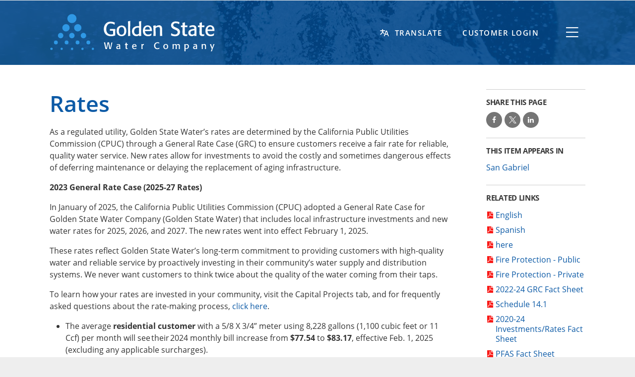

--- FILE ---
content_type: text/html; charset=utf-8
request_url: https://www.gswater.com/post/san-gabriel-rates
body_size: 15028
content:
<!DOCTYPE html>
<html lang="en" dir="ltr" prefix="og: http://ogp.me/ns#">
<head>
<meta http-equiv="Content-Type" content="text/html; charset=utf-8" />
  <meta charset="utf-8">
  <meta http-equiv="X-UA-Compatible" content="IE=edge">
  <meta name="viewport" content="width=device-width, initial-scale=1.0">

  <link rel="apple-touch-icon" sizes="180x180" href="/sites/default/themes/dtheme/icons/apple-touch-icon.png">
  <link rel="icon" type="image/png" sizes="32x32" href="/sites/default/themes/dtheme/icons/favicon-32x32.png">
  <link rel="icon" type="image/png" sizes="16x16" href="/sites/default/themes/dtheme/icons/favicon-16x16.png">
  <link rel="manifest" href="/sites/default/themes/dtheme/icons/site.webmanifest">
  <link rel="mask-icon" href="/sites/default/themes/dtheme/icons/safari-pinned-tab.svg" color="#5bbad5">
  <link rel="shortcut icon" href="/sites/default/themes/dtheme/icons/favicon.ico">
  <meta name="msapplication-TileColor" content="#da532c">
  <meta name="msapplication-TileImage" content="/sites/default/themes/dtheme/icons/mstile-144x144.png">
  <meta name="msapplication-config" content="/sites/default/themes/dtheme/icons/browserconfig.xml">
  <meta name="theme-color" content="#ffffff">

  <title>Rates - Golden State Water Company</title>
  <link rel="shortcut icon" href="/sites/default/themes/dtheme/icons/favicon.ico">
  <script src="https://hcaptcha.com/1/api.js" async defer></script>
<meta name="twitter:site" content="@GoldenStateH2O" />
<meta name="twitter:title" content="Rates - Golden State Water Company" />
<meta name="twitter:description" content="As a regulated utility, Golden State Water’s rates are determined by the California Public Utilities Commission (CPUC) ..." />
<meta name="twitter:image" content="https://www.gswater.com/sites/default/themes/dtheme/img/logo-share.png" />
<meta name="twitter:card" content="summary_large_image" />
<meta property="og:site_name" content="Golden State Water Company" />
<meta property="og:title" content="Rates - Golden State Water Company" />
<meta property="og:description" content="As a regulated utility, Golden State Water’s rates are determined by the California Public Utilities Commission (CPUC) ..." />
<meta property="og:type" content="article" />
<meta property="og:image" content="https://www.gswater.com/sites/default/themes/dtheme/img/logo-share.png" />
<meta property="og:url" content="https://www.gswater.com/post/san-gabriel-rates" />
<link rel="canonical" href="https://www.gswater.com/post/san-gabriel-rates" />
  <link type="text/css" rel="stylesheet" media="all" href="https://www.gswater.com/sites/main/files/css/css_4d9ac214ec74f9044efd72a328e9c161.css" />
<link type="text/css" rel="stylesheet" media="print" href="https://www.gswater.com/sites/main/files/css/css_a7f6a4cbe988e6e31cda7c646ceece6d.css" />
<link type="text/css" rel="stylesheet" media="all" href="/sites/default/files/theme/dtheme-direct.css?U" />
<!--[if IE]>
<link type="text/css" rel="stylesheet" media="all" href="/sites/all/themes/dmodel/ie.css?U" />
<![endif]-->
<!--[if IE]>
<link type="text/css" rel="stylesheet" media="all" href="/sites/all/themes/dmodel/ie.css?U" />
<![endif]-->
  <meta name="google-site-verification" content="Zc6PLzBgAr67IULcE1DXWq_PMkWvHR0BUhXcxuvS4AU" />

<!-- Global site tag (gtag.js) - Google Analytics -->
<script async src="https://www.googletagmanager.com/gtag/js?id=UA-7525809-2"></script>
<script>
  window.dataLayer = window.dataLayer || [];
  function gtag(){dataLayer.push(arguments);}
  gtag('js', new Date());

  gtag('config', 'UA-7525809-2');
</script>
    <link type="text/css" rel="stylesheet" media="all" href="/sites/default/themes/dtheme/dist/theme.min.css?U">
</head>
<body class="node-944 pt-show-social-block no-event-date t2 wt2 wt0 t214 wt214 wt200 wt0 access-normal has-file has-files pt2 has-1-nt not-front not-logged-in node-type-post one-sidebar sidebar-right page-post-san-gabriel-rates section-post dd-cache user-not-admin live launched pn944 n section-node role-anonymous-user role-not-admin">
    <div class="page">
    <header class="page-header headroom" role="banner">
      <div class="accessibility">
        <a class="sr-only sr-only-focusable" href="#content">Skip to main content</a>
      </div>
      <div class="header">
        <div class="layout">
          <div class="inner">
            <div class="branding">
              <div class="logo">
                <a href="/" aria-label="Back to home">
                  <img class="desktop" src="/sites/default/themes/dtheme/img/logo.svg" alt="Golden State Water Company home page">
                  <img class="mobile" src="/sites/default/themes/dtheme/img/logo-mobile.svg" alt="Golden State Water Company home page">
                </a>
              </div>
                                        </div>

            <div class="headerlinks">
              <div class="google-translate">
                <button class="translate translate-icon" aria-controls="google-translate" aria-haspopup="true" aria-label="Toggle translate" aria-expanded="false"><span>Translate</span></button>
                <div id="google-translate">
                  <script type="text/javascript">function googleTranslateElementInit(){new google.translate.TranslateElement({pageLanguage: 'en',layout: google.translate.TranslateElement.FloatPosition.BOTTOM_RIGHT},'google-translate');}</script>
                  <script type="text/javascript" src="https://translate.google.com/translate_a/element.js?cb=googleTranslateElementInit"></script>
                </div>
              </div>

              <div class="customer-login">
                <a href="https://www.gswater.mygswater-cap.com/login" class="customer-login-link" target="_blank" alt="customer login" title="Customer Login"><span>Customer Login</span></a>
              </div>
            </div>

            <div class="toolbar">
              
              <!-- <button class="search-icon" aria-controls="dd-search" aria-haspopup="true" aria-label="Toggle site search" aria-expanded="false"><span>Search</span></button> -->
              <button class="menu-icon" aria-controls="flyout" aria-haspopup="true" aria-label="Toggle flyout menu" aria-expanded="false"><span>Menu</span></button>
            </div>
          </div>
        </div>
      </div>
      <div class="flyout" tabindex="-1" aria-label="Flyout containing quicklinks, site search, and main navigation" id="flyout">
        <div class="flyout-bg">
          <div class="layout">
            <div class="inner">
              <button class="close-icon" aria-controls="flyout" aria-haspopup="true" aria-label="Close flyout menu" aria-expanded="false">Close</button>
                            <nav class="primary-navigation" id="navigation" tabindex="-1"><div class="site-search block">
  <div id="dd-search" class="dd-search"><form action="/post/san-gabriel-rates"  accept-charset="UTF-8" method="post" id="faceted-search-ui-form-1" class=" dd-search-clear">
<div><div class="dd-search-keywords"><div id="edit-keywords-wrapper" class="form-item type-textfield">
 <input type="text" maxlength="255" name="keywords" id="edit-keywords" size="20" value="" placeholder="Search" title="Search keywords" class="form-text apachesolr-autocomplete unprocessed" />
</div>
</div><input type="hidden" name="stage" id="edit-stage" value="results"  />
<input type="hidden" name="facet-key" id="edit-facet-key" value=""  />
<input type="hidden" name="facet-id" id="edit-facet-id" value=""  />
<input type="hidden" name="facet-sort" id="edit-facet-sort" value=""  />
<div class="dd-search-submit"><button class="dd-search-submit-button" type="submit" aria-label="Site Search"></button><div class="legacy-button"><input type="submit" name="op" id="edit-submit" value=""  class="form-submit" />
</div></div><div class="dd-search-more"><a href="/find/" class="faceted-search-more">More options</a></div><input type="hidden" name="form_build_id" id="form-K4sEtzyHZKr7lOqA7KZHpPD8H1KHLSEV4XQ-pChk8BU" value="form-K4sEtzyHZKr7lOqA7KZHpPD8H1KHLSEV4XQ-pChk8BU"  />
<input type="hidden" name="form_id" id="edit-faceted-search-ui-form-1" value="faceted_search_ui_form_1"  />
<input type="hidden" name="box_text" id="edit-box-text" value="Search"  />

</div></form>
</div></div><div id="block-nice_menus-3" class=" main-navigation  dd block block-nice_menus region-even even region-count-2 count-2">
  <div class="block-inner">
                <div class="block-content content">
      <ul class="nice-menu nice-menu-down" id="nice-menu-3"><li class="menu-13904 mt-323  first  odd  depth-1"><a href="/robbins-drinking-water" title="Robbins Drinking Water" class=" menu-link depth-1 tid-323"><span class="menu-title">Robbins Drinking Water</span></a></li>
<li class="menu-13726 menuparent mt-200  even  depth-1"><a href="/your-service-area" title="Your Service Area" class=" menu-link depth-1 tid-200"><span class="menu-title">Your Service Area</span></a><ul class="depth-2"><li class="menu-13724 mt-198  first  odd  depth-2"><a href="/apple-valley" title="Apple Valley" class=" menu-link depth-2 tid-198"><span class="menu-title">Apple Valley</span></a></li>
<li class="menu-13728 mt-202  even  depth-2"><a href="/arden-cordova" title="Arden Cordova" class=" menu-link depth-2 tid-202"><span class="menu-title">Arden Cordova</span></a></li>
<li class="menu-13822 mt-292  odd  depth-2"><a href="/arden-cordova" title="Arden Manor" class=" menu-link depth-2 tid-292"><span class="menu-title">Arden Manor</span></a></li>
<li class="menu-13794 mt-264  even  depth-2"><a href="/san-gabriel" title="Arcadia" class=" menu-link depth-2 tid-264"><span class="menu-title">Arcadia</span></a></li>
<li class="menu-13888 mt-306  odd  depth-2"><a href="/santa-maria" title="Arroyo Grande" class=" menu-link depth-2 tid-306"><span class="menu-title">Arroyo Grande</span></a></li>
<li class="menu-13776 mt-246  even  depth-2"><a href="/central-basin-east" title="Artesia" class=" menu-link depth-2 tid-246"><span class="menu-title">Artesia</span></a></li>
<li class="menu-13808 mt-278  odd  depth-2"><a href="/southwest" title="Athens" class=" menu-link depth-2 tid-278"><span class="menu-title">Athens</span></a></li>
<li class="menu-13732 mt-206  even  depth-2"><a href="/barstow" title="Barstow" class=" menu-link depth-2 tid-206"><span class="menu-title">Barstow</span></a></li>
<li class="menu-13729 mt-203  odd  depth-2"><a href="/bay-point" title="Bay Point" class=" menu-link depth-2 tid-203"><span class="menu-title">Bay Point</span></a></li>
<li class="menu-13762 mt-236  even  depth-2"><a href="/central-basin-west" title="Bell" class=" menu-link depth-2 tid-236"><span class="menu-title">Bell</span></a></li>
<li class="menu-13761 mt-235  odd  depth-2"><a href="/central-basin-west" title="Bell Gardens" class=" menu-link depth-2 tid-235"><span class="menu-title">Bell Gardens</span></a></li>
<li class="menu-13745 mt-219  even  depth-2"><a href="/calipatria" title="Calipatria" class=" menu-link depth-2 tid-219"><span class="menu-title">Calipatria</span></a></li>
<li class="menu-13807 mt-277  odd  depth-2"><a href="/southwest" title="Carson" class=" menu-link depth-2 tid-277"><span class="menu-title">Carson</span></a></li>
<li class="menu-13738 mt-212  even  depth-2"><a href="/central-basin-east" title="Central Basin East" class=" menu-link depth-2 tid-212"><span class="menu-title">Central Basin East</span></a></li>
<li class="menu-13741 mt-215  odd  depth-2"><a href="/central-basin-west" title="Central Basin West" class=" menu-link depth-2 tid-215"><span class="menu-title">Central Basin West</span></a></li>
<li class="menu-13775 mt-245  even  depth-2"><a href="/central-basin-east" title="Cerritos" class=" menu-link depth-2 tid-245"><span class="menu-title">Cerritos</span></a></li>
<li class="menu-13781 mt-251  odd  depth-2"><a href="/san-dimas" title="Charter Oak" class=" menu-link depth-2 tid-251"><span class="menu-title">Charter Oak</span></a></li>
<li class="menu-13735 mt-209  even  depth-2"><a href="/claremont" title="Claremont" class=" menu-link depth-2 tid-209"><span class="menu-title">Claremont</span></a></li>
<li class="menu-13727 mt-201  odd  depth-2"><a href="/clearlake" title="Clearlake" class=" menu-link depth-2 tid-201"><span class="menu-title">Clearlake</span></a></li>
<li class="menu-13806 mt-276  even  depth-2"><a href="/southwest" title="Compton" class=" menu-link depth-2 tid-276"><span class="menu-title">Compton</span></a></li>
<li class="menu-13780 mt-250  odd  depth-2"><a href="/san-dimas" title="Covina" class=" menu-link depth-2 tid-250"><span class="menu-title">Covina</span></a></li>
<li class="menu-13754 mt-228  even  depth-2"><a href="/placentia" title="Cowan Heights" class=" menu-link depth-2 tid-228"><span class="menu-title">Cowan Heights</span></a></li>
<li class="menu-13760 mt-234  odd  depth-2"><a href="/central-basin-west" title="Cudahy" class=" menu-link depth-2 tid-234"><span class="menu-title">Cudahy</span></a></li>
<li class="menu-13743 mt-217  even  depth-2"><a href="/culver-city" title="Culver City" class=" menu-link depth-2 tid-217"><span class="menu-title">Culver City</span></a></li>
<li class="menu-13817 mt-287  odd  depth-2"><a href="/los-alamitos" title="Cypress​" class=" menu-link depth-2 tid-287"><span class="menu-title">Cypress​</span></a></li>
<li class="menu-13787 mt-257  even  depth-2"><a href="/santa-maria" title="Cypress Ridge" class=" menu-link depth-2 tid-257"><span class="menu-title">Cypress Ridge</span></a></li>
<li class="menu-13805 mt-275  odd  depth-2"><a href="/southwest" title="Del Aire" class=" menu-link depth-2 tid-275"><span class="menu-title">Del Aire</span></a></li>
<li class="menu-13774 mt-244  even  depth-2"><a href="/central-basin-east" title="Downey" class=" menu-link depth-2 tid-244"><span class="menu-title">Downey</span></a></li>
<li class="menu-13825 mt-295  odd  depth-2"><a href="/los-osos" title="​Edna Road" class=" menu-link depth-2 tid-295"><span class="menu-title">​Edna Road</span></a></li>
<li class="menu-13804 mt-274  even  depth-2"><a href="/southwest" title="El Camino Village" class=" menu-link depth-2 tid-274"><span class="menu-title">El Camino Village</span></a></li>
<li class="menu-13793 mt-263  odd  depth-2"><a href="/san-gabriel" title="El Monte" class=" menu-link depth-2 tid-263"><span class="menu-title">El Monte</span></a></li>
<li class="menu-13803 mt-273  even  depth-2"><a href="/southwest" title="El Segundo" class=" menu-link depth-2 tid-273"><span class="menu-title">El Segundo</span></a></li>
<li class="menu-13816 mt-286  odd  depth-2"><a href="/los-alamitos" title="Garden Grove" class=" menu-link depth-2 tid-286"><span class="menu-title">Garden Grove</span></a></li>
<li class="menu-13802 mt-272  even  depth-2"><a href="/southwest" title="Gardena" class=" menu-link depth-2 tid-272"><span class="menu-title">Gardena</span></a></li>
<li class="menu-13801 mt-271  odd  depth-2"><a href="/southwest" title="Gardena Heights" class=" menu-link depth-2 tid-271"><span class="menu-title">Gardena Heights</span></a></li>
<li class="menu-13779 mt-249  even  depth-2"><a href="/san-dimas" title="Glendora" class=" menu-link depth-2 tid-249"><span class="menu-title">Glendora</span></a></li>
<li class="menu-13821 mt-291  odd  depth-2"><a href="/arden-cordova" title="Gold River" class=" menu-link depth-2 tid-291"><span class="menu-title">Gold River</span></a></li>
<li class="menu-13773 mt-243  even  depth-2"><a href="/central-basin-east" title="Hawaiian Gardens" class=" menu-link depth-2 tid-243"><span class="menu-title">Hawaiian Gardens</span></a></li>
<li class="menu-13800 mt-270  odd  depth-2"><a href="/southwest" title="Hawthorne" class=" menu-link depth-2 tid-270"><span class="menu-title">Hawthorne</span></a></li>
<li class="menu-13759 mt-233  even  depth-2"><a href="/central-basin-west" title="Hollydale" class=" menu-link depth-2 tid-233"><span class="menu-title">Hollydale</span></a></li>
<li class="menu-13758 mt-232  odd  depth-2"><a href="/central-basin-west" title="Huntington Park" class=" menu-link depth-2 tid-232"><span class="menu-title">Huntington Park</span></a></li>
<li class="menu-13799 mt-269  even  depth-2"><a href="/southwest" title="Inglewood" class=" menu-link depth-2 tid-269"><span class="menu-title">Inglewood</span></a></li>
<li class="menu-13792 mt-262  odd  depth-2"><a href="/san-gabriel" title="Irwindale" class=" menu-link depth-2 tid-262"><span class="menu-title">Irwindale</span></a></li>
<li class="menu-13772 mt-242  even  depth-2"><a href="/central-basin-east" title="La Mirada" class=" menu-link depth-2 tid-242"><span class="menu-title">La Mirada</span></a></li>
<li class="menu-13815 mt-285  odd  depth-2"><a href="/los-alamitos" title="La Palma" class=" menu-link depth-2 tid-285"><span class="menu-title">La Palma</span></a></li>
<li class="menu-13778 mt-248  even  depth-2"><a href="/san-dimas" title="La Verne" class=" menu-link depth-2 tid-248"><span class="menu-title">La Verne</span></a></li>
<li class="menu-13786 mt-256  odd  depth-2"><a href="/santa-maria" title="Lake Marie" class=" menu-link depth-2 tid-256"><span class="menu-title">Lake Marie</span></a></li>
<li class="menu-13771 mt-241  even  depth-2"><a href="/central-basin-east" title="Lakewood" class=" menu-link depth-2 tid-241"><span class="menu-title">Lakewood</span></a></li>
<li class="menu-13798 mt-268  odd  depth-2"><a href="/southwest" title="Lawndale" class=" menu-link depth-2 tid-268"><span class="menu-title">Lawndale</span></a></li>
<li class="menu-13753 mt-227  even  depth-2"><a href="/placentia" title="Lemon Heights" class=" menu-link depth-2 tid-227"><span class="menu-title">Lemon Heights</span></a></li>
<li class="menu-13797 mt-267  odd  depth-2"><a href="/southwest" title="Lennox" class=" menu-link depth-2 tid-267"><span class="menu-title">Lennox</span></a></li>
<li class="menu-13770 mt-240  even  depth-2"><a href="/central-basin-east" title="Long Beach" class=" menu-link depth-2 tid-240"><span class="menu-title">Long Beach</span></a></li>
<li class="menu-13737 mt-211  odd  depth-2"><a href="/los-alamitos" title="Los Alamitos" class=" menu-link depth-2 tid-211"><span class="menu-title">Los Alamitos</span></a></li>
<li class="menu-13730 mt-204  even  depth-2"><a href="/los-osos" title="Los Osos" class=" menu-link depth-2 tid-204"><span class="menu-title">Los Osos</span></a></li>
<li class="menu-13824 mt-294  odd  depth-2"><a href="/apple-valley" title="​Lucerne Valley" class=" menu-link depth-2 tid-294"><span class="menu-title">​Lucerne Valley</span></a></li>
<li class="menu-13791 mt-261  even  depth-2"><a href="/san-gabriel" title="Monrovia" class=" menu-link depth-2 tid-261"><span class="menu-title">Monrovia</span></a></li>
<li class="menu-13811 mt-281  odd  depth-2"><a href="/claremont" title="Montclair" class=" menu-link depth-2 tid-281"><span class="menu-title">Montclair</span></a></li>
<li class="menu-13790 mt-260  even  depth-2"><a href="/san-gabriel" title="Monterey Park" class=" menu-link depth-2 tid-260"><span class="menu-title">Monterey Park</span></a></li>
<li class="menu-13733 mt-207  odd  depth-2"><a href="/morongo-valley" title="Morongo Valley" class=" menu-link depth-2 tid-207"><span class="menu-title">Morongo Valley</span></a></li>
<li class="menu-13823 mt-293  even  depth-2"><a href="/calipatria" title="​Niland" class=" menu-link depth-2 tid-293"><span class="menu-title">​Niland</span></a></li>
<li class="menu-13785 mt-255  odd  depth-2"><a href="/santa-maria" title="Nipomo" class=" menu-link depth-2 tid-255"><span class="menu-title">Nipomo</span></a></li>
<li class="menu-13765 mt-239  even  depth-2"><a href="/central-basin-east" title="Norwalk" class=" menu-link depth-2 tid-239"><span class="menu-title">Norwalk</span></a></li>
<li class="menu-13751 mt-225  odd  depth-2"><a href="/placentia" title="Orange" class=" menu-link depth-2 tid-225"><span class="menu-title">Orange</span></a></li>
<li class="menu-13783 mt-253  even  depth-2"><a href="/santa-maria" title="Orcutt" class=" menu-link depth-2 tid-253"><span class="menu-title">Orcutt</span></a></li>
<li class="menu-13757 mt-231  odd  depth-2"><a href="/central-basin-west" title="Paramount" class=" menu-link depth-2 tid-231"><span class="menu-title">Paramount</span></a></li>
<li class="menu-13736 mt-210  even  depth-2"><a href="/placentia" title="Placentia" class=" menu-link depth-2 tid-210"><span class="menu-title">Placentia</span></a></li>
<li class="menu-13810 mt-280  odd  depth-2"><a href="/claremont" title="Pomona" class=" menu-link depth-2 tid-280"><span class="menu-title">Pomona</span></a></li>
<li class="menu-13820 mt-290  even  depth-2"><a href="/arden-cordova" title="Rancho Cordova" class=" menu-link depth-2 tid-290"><span class="menu-title">Rancho Cordova</span></a></li>
<li class="menu-13796 mt-266  odd  depth-2"><a href="/southwest" title="Redondo Beach" class=" menu-link depth-2 tid-266"><span class="menu-title">Redondo Beach</span></a></li>
<li class="menu-13889 mt-307  even  depth-2"><a href="/robbins" title="Robbins" class=" menu-link depth-2 tid-307"><span class="menu-title">Robbins</span></a></li>
<li class="menu-13789 mt-259  odd  depth-2"><a href="/san-gabriel" title="Rosemead" class=" menu-link depth-2 tid-259"><span class="menu-title">Rosemead</span></a></li>
<li class="menu-13813 mt-283  even  depth-2"><a href="/los-alamitos" title="Rossmoor" class=" menu-link depth-2 tid-283"><span class="menu-title">Rossmoor</span></a></li>
<li class="menu-13819 mt-289  odd  depth-2"><a href="/arden-cordova" title="​Sacramento" class=" menu-link depth-2 tid-289"><span class="menu-title">​Sacramento</span></a></li>
<li class="menu-13739 mt-213  even  depth-2"><a href="/san-dimas" title="San Dimas" class=" menu-link depth-2 tid-213"><span class="menu-title">San Dimas</span></a></li>
<li class="menu-13740 mt-214  odd  depth-2"><a href="/san-gabriel" title="San Gabriel" class=" menu-link depth-2 tid-214"><span class="menu-title">San Gabriel</span></a></li>
<li class="menu-13898 mt-317  even  depth-2"><a href="/san-juan-oaks" title="San Juan Oaks" class=" menu-link depth-2 tid-317"><span class="menu-title">San Juan Oaks</span></a></li>
<li class="menu-13752 mt-226  odd  depth-2"><a href="/placentia" title="Santa Ana" class=" menu-link depth-2 tid-226"><span class="menu-title">Santa Ana</span></a></li>
<li class="menu-13764 mt-238  even  depth-2"><a href="/central-basin-east" title="Santa Fe Springs" class=" menu-link depth-2 tid-238"><span class="menu-title">Santa Fe Springs</span></a></li>
<li class="menu-13731 mt-205  odd  depth-2"><a href="/santa-maria" title="Santa Maria" class=" menu-link depth-2 tid-205"><span class="menu-title">Santa Maria</span></a></li>
<li class="menu-13814 mt-284  even  depth-2"><a href="/los-alamitos" title="Seal Beach" class=" menu-link depth-2 tid-284"><span class="menu-title">Seal Beach</span></a></li>
<li class="menu-13744 mt-218  odd  depth-2"><a href="/simi-valley" title="Simi Valley" class=" menu-link depth-2 tid-218"><span class="menu-title">Simi Valley</span></a></li>
<li class="menu-13784 mt-254  even  depth-2"><a href="/santa-maria" title="Sisquoc" class=" menu-link depth-2 tid-254"><span class="menu-title">Sisquoc</span></a></li>
<li class="menu-13812 mt-282  odd  depth-2"><a href="/los-alamitos" title="​Stanton" class=" menu-link depth-2 tid-282"><span class="menu-title">​Stanton</span></a></li>
<li class="menu-13756 mt-230  even  depth-2"><a href="/central-basin-west" title="South Gate" class=" menu-link depth-2 tid-230"><span class="menu-title">South Gate</span></a></li>
<li class="menu-13742 mt-216  odd  depth-2"><a href="/southwest" title="Southwest" class=" menu-link depth-2 tid-216"><span class="menu-title">Southwest</span></a></li>
<li class="menu-13782 mt-252  even  depth-2"><a href="/santa-maria" title="​Tanglewood" class=" menu-link depth-2 tid-252"><span class="menu-title">​Tanglewood</span></a></li>
<li class="menu-13788 mt-258  odd  depth-2"><a href="/san-gabriel" title="​Temple City" class=" menu-link depth-2 tid-258"><span class="menu-title">​Temple City</span></a></li>
<li class="menu-13795 mt-265  even  depth-2"><a href="/southwest" title="​Torrance" class=" menu-link depth-2 tid-265"><span class="menu-title">​Torrance</span></a></li>
<li class="menu-13809 mt-279  odd  depth-2"><a href="/claremont" title="​Upland" class=" menu-link depth-2 tid-279"><span class="menu-title">​Upland</span></a></li>
<li class="menu-13777 mt-247  even  depth-2"><a href="/san-dimas" title="​Walnut" class=" menu-link depth-2 tid-247"><span class="menu-title">​Walnut</span></a></li>
<li class="menu-13763 mt-237  odd  depth-2"><a href="/central-basin-east" title="​Whittier" class=" menu-link depth-2 tid-237"><span class="menu-title">​Whittier</span></a></li>
<li class="menu-13755 mt-229  even  depth-2"><a href="/central-basin-west" title="​Willowbrook" class=" menu-link depth-2 tid-229"><span class="menu-title">​Willowbrook</span></a></li>
<li class="menu-13734 mt-208  odd  depth-2"><a href="/wrightwood" title="Wrightwood" class=" menu-link depth-2 tid-208"><span class="menu-title">Wrightwood</span></a></li>
<li class="menu-13750 mt-224  even  last  depth-2"><a href="/placentia" title="Yorba Linda" class=" menu-link depth-2 tid-224"><span class="menu-title">Yorba Linda</span></a></li>
</ul>
</li>
<li class="menu-13590 menuparent mt-150  odd  depth-1"><a href="/understanding-your-service" title="Understanding Your Service" class=" menu-link depth-1 tid-150"><span class="menu-title">Understanding Your Service</span></a><ul class="depth-2"><li class="menu-13722 mt-196  first  odd  depth-2"><a href="/pay-your-bill" title="Pay Your Bill" class=" menu-link depth-2 tid-196"><span class="menu-title">Pay Your Bill</span></a></li>
<li class="menu-13826 mt-296  even  depth-2"><a href="/rates-tariffs-and-regulations" title="Rates, Tariffs and Regulations" class=" menu-link depth-2 tid-296"><span class="menu-title">Rates, Tariffs and Regulations</span></a></li>
<li class="menu-13746 mt-220  odd  depth-2"><a href="/assistance-programs" title="Assistance Programs" class=" menu-link depth-2 tid-220"><span class="menu-title">Assistance Programs</span></a></li>
<li class="menu-13749 mt-223  even  last  depth-2"><a href="/disconnection-policy" title="Disconnection Policy" class=" menu-link depth-2 tid-223"><span class="menu-title">Disconnection Policy</span></a></li>
</ul>
</li>
<li class="menu-13886 menuparent mt-304  even  depth-1"><a href="/drought-conservation" title="Drought &amp; Conservation" class=" menu-link depth-1 tid-304"><span class="menu-title">Drought &amp; Conservation</span></a><ul class="depth-2"><li class="menu-13887 mt-305  first  odd  depth-2"><a href="/drought-0" title="Drought" class=" menu-link depth-2 tid-305"><span class="menu-title">CA Drought</span><span class="menu-description"><br class="accessible-break"/></span></a></li>
<li class="menu-13606 mt-166  even  depth-2"><a href="/conservation" title="Conservation" class=" menu-link depth-2 tid-166"><span class="menu-title">Conservation</span></a></li>
<li class="menu-13901 mt-320  odd  last  depth-2"><a href="/regulations" title="Regulations" class=" menu-link depth-2 tid-320"><span class="menu-title">Regulations</span></a></li>
</ul>
</li>
<li class="menu-13891 mt-309  odd  depth-1"><a href="/investments-water-infrastructure" title="Investments in Water Infrastructure" class=" menu-link depth-1 tid-309"><span class="menu-title">Investments in Water Infrastructure</span></a></li>
<li class="menu-13591 menuparent mt-151  even  depth-1"><a href="/water-safety-sustainability" title="Water Safety &amp; Sustainability" class=" menu-link depth-1 tid-151"><span class="menu-title">Water Safety &amp; Sustainability</span></a><ul class="depth-2"><li class="menu-13601 mt-161  first  odd  depth-2"><a href="/water-quality" title="Water Quality" class=" menu-link depth-2 tid-161"><span class="menu-title">Water Quality</span></a></li>
<li class="menu-13885 mt-303  even  depth-2"><a href="/2020-urban-water-management-plan" title="2020 Urban Water Management Plan" class=" menu-link depth-2 tid-303"><span class="menu-title">2020 Urban Water Management Plan</span></a></li>
<li class="menu-13903 mt-322  odd  depth-2"><a href="/2025-urban-water-management-plan" title="2025 Urban Water Management Plan" class=" menu-link depth-2 tid-322"><span class="menu-title">2025 Urban Water Management Plan</span></a></li>
<li class="menu-13600 mt-160  even  last  depth-2"><a href="/public-safety-power-shutoffs" title="Public Safety Power Shutoffs" class=" menu-link depth-2 tid-160"><span class="menu-title">Public Safety Power Shutoffs</span></a></li>
</ul>
</li>
<li class="menu-13593 menuparent mt-153  odd  last  depth-1"><a href="/who-we-are" title="Who We Are" class=" menu-link depth-1 tid-153"><span class="menu-title">Who We Are</span></a><ul class="depth-2"><li class="menu-13623 mt-183  first  odd  depth-2"><a href="/community-engagement" title="Community Engagement" class=" menu-link depth-2 tid-183"><span class="menu-title">Community Engagement</span></a></li>
<li class="menu-13624 mt-184  even  depth-2"><a href="/newsroom" title="Newsroom" class=" menu-link depth-2 tid-184"><span class="menu-title">Newsroom</span></a></li>
<li class="menu-13622 mt-182  odd  depth-2"><a href="/supplier-diversity-program" title="Supplier Diversity Program" class=" menu-link depth-2 tid-182"><span class="menu-title">Supplier Diversity Program</span></a></li>
<li class="menu-13626 mt-186  even  depth-2"><a href="/employment-opportunities" title="Employment Opportunities" class=" menu-link depth-2 tid-186"><span class="menu-title">Employment Opportunities</span></a></li>
<li class="menu-13619 mt-179  odd  depth-2"><a href="/work-us" title="Work With Us" class=" menu-link depth-2 tid-179"><span class="menu-title">Work With Us</span></a></li>
<li class="menu-13627 mt-187  even  depth-2"><a href="/frequently-asked-questions" title="Frequently Asked Questions" class=" menu-link depth-2 tid-187"><span class="menu-title">Frequently Asked Questions</span></a></li>
<li class="menu-13628 mt-188  odd  last  depth-2"><a href="/contact-us" title="Contact Us" class=" menu-link depth-2 tid-188"><span class="menu-title">Contact Us</span></a></li>
</ul>
</li>
</ul>
    </div>
  </div>
</div>
<div class="flyout-pod block">
    <div class="view-content">
  <div class=" node node-flyout-pod pt193 has-image">
  <a href="/employment-opportunities" class="dynaLink">&nbsp;</a>
    <div class="node-image node-item">
    <span class="field-image field-not-video field-image-preset-thumbnail croppable  c1  c-1"><a href="/employment-opportunities" rel="" aria-label="Read more"><img src="/sites/main/files/imagecache/thumbnail/main-images/american_river_pipeline_24-inch_dip_-_cordova_system.jpg?1591111828" alt="" title="" loading="lazy"  width="960" height="540" /></a></span>  </div>
    <header class="node-header">
    <h2 class="title">We’re hiring! Join our team of water professionals.</h2>
      </header>
  </div>
</div>
</div>
</nav>
                          </div>
          </div>
        </div>
      </div>
    </header>

    <main class="page-main" role="main">
      
      <div class="page-center">
                <div class="inner layout">
          
                    <section id="content" class="page-content" role="region" aria-labelledby="overview-title" tabindex="-1">
                                                
                        <div class="content">
              <article id="node-full" class="  no-2col-lists fif-lt fiw-40 toc-center  dd node node-type-post node-full node-944 pt-show-social-block no-event-date t2 wt2 wt0 t214 wt214 wt200 wt0 access-normal has-file has-files pn pt2 has-1-nt" aria-label="Rates">
  <div class="node-inner">
        <header class="node-header node-item">
      <h1 class="title" id="overview-title">Rates</h1>
          </header>
        <div class="node-meta meta node-item">
      <div class='meta-inner'>
        <span class='meta-item post-type' data-plural='Posts'>Post</span> <span class='last meta-item post-date'><time datetime="2020-05-29T19:36:00">May 29, 2020</time></span>           </div>
    </div>
                <div class="node-content content node-item">
      <p>
  As a regulated utility, Golden State Water’s rates are determined
  by the California Public Utilities Commission (CPUC) through a
  General Rate Case (GRC) to ensure customers receive a fair rate
  for reliable, quality water service.&nbsp;New rates allow for
  investments to avoid the costly and sometimes dangerous effects
  of deferring maintenance or delaying the replacement of aging
  infrastructure.
</p>
<p>
  <strong>2023 General Rate Case (2025-27 Rates)</strong>
</p>
<p>
  In January of 2025, the California Public Utilities Commission
  (CPUC) adopted a General Rate Case for Golden State Water Company
  (Golden State Water) that includes local infrastructure
  investments and new water rates for 2025, 2026, and 2027. The new
  rates went into effect February 1, 2025.&nbsp;
</p>
<p>
  These rates reflect Golden State Water’s long-term commitment to
  providing customers with high-quality water and reliable service
  by proactively investing in their community’s water supply and
  distribution systems. We never want customers to think twice
  about the quality of the water coming from their taps.&nbsp;
</p>
<p>
  To learn how your rates are invested in your community, visit the
  Capital Projects tab, and for frequently asked questions about
  the rate-making process, <a href="/2025-27rates">click
  here</a>.&nbsp;
</p>
<ul>
  <li>The average <strong>residential customer</strong> with a 5/8
  X 3/4” meter using 8,228 gallons (1,100 cubic feet or 11 Ccf) per
  month will see their 2024 monthly bill increase from
  <strong>$77.54</strong> to <strong>$83.17</strong>, effective
  Feb. 1, 2025 (excluding any applicable surcharges).&nbsp;&nbsp;
  &nbsp;
  </li>
  <li>The average <strong>commercial customer</strong> with a 5/8 X
  3/4” meter using 26,180 gallons (3,500 cubic feet or 35 Ccf) per
  month will see their 2024 monthly bill <strong>decrease</strong>
  from <strong>$215.75</strong> to <strong>$214.75</strong>,
  effective Feb. 1, 2025 (excluding any applicable
  surcharges).&nbsp;
  </li>
</ul>
<h3>
  Rates/Infrastructure Investments
</h3>
<ul>
  <li><span class="file fid-4744 file-sangabriel-pdf file-application-pdf  c1  c-1"><a href="/sites/main/files/file-attachments/sangabriel.pdf?1739486800" style=" background-image: url(&#039;https://www.gswater.com/sites/all/modules/filefield/icons/application-pdf.png&#039;); "><span class="link-text">2025-27 Infrastructure Investments/Water Rates Fact Sheet - San Gabriel</span></a></span>
  </li>
  <li><span class="file fid-4821 file-aboutgswc-2023-factsheet-v9-1-6-pdf file-application-pdf  c1  c-1"><a href="/sites/main/files/file-attachments/aboutgswc_2023_factsheet_v9_1_6.pdf?1742928594" style=" background-image: url(&#039;https://www.gswater.com/sites/all/modules/filefield/icons/application-pdf.png&#039;); "><span class="link-text">About Golden State Water Company</span></a></span>
  </li>
</ul>
<h3>
  Tariff Sheets
</h3>
<ul>
  <li><span class="file fid-811 file-r3-1-r-q-pdf file-application-pdf  c1  c-1"><a href="/sites/main/files/file-attachments/r3-1-r-q.pdf?1767652227" style=" background-image: url(&#039;https://www.gswater.com/sites/all/modules/filefield/icons/application-pdf.png&#039;); "><span class="link-text">Rates - Residential </span></a></span>
  </li>
  <li><span class="file fid-812 file-r3-1-nr-q-pdf file-application-pdf  c1  c-1"><a href="/sites/main/files/file-attachments/r3-1-nr-q.pdf?1767652250" style=" background-image: url(&#039;https://www.gswater.com/sites/all/modules/filefield/icons/application-pdf.png&#039;); "><span class="link-text">Rates - Non-Residential </span></a></span>
  </li>
  <li><span class="file fid-869 file-r3-rcw-q-pdf file-application-pdf  c1  c-1"><a href="/sites/main/files/file-attachments/r3-rcw-q.pdf?1767652180" style=" background-image: url(&#039;https://www.gswater.com/sites/all/modules/filefield/icons/application-pdf.png&#039;); "><span class="link-text">Rates - Non-Residential Recycled Water Service</span></a></span>
  </li>
  <li>
    <a href="/understanding-your-service">Understanding Your Tariff
    Sheet</a>
  </li>
  <li>
    <a href="/">Review All Rates, Tariffs and Advice Letters</a>
  </li>
</ul>
<h3>
  Financial Assistance
</h3>
<ul>
  <li><span class="file fid-762 file-li-pdf file-application-pdf  c1  c-1"><a href="/sites/main/files/file-attachments/li.pdf?1767917532" style=" background-image: url(&#039;https://www.gswater.com/sites/all/modules/filefield/icons/application-pdf.png&#039;); "><span class="link-text">Low Income Assistance</span></a></span>
  </li>
</ul>
<h3>
  Maps
</h3>
<ul>
  <li><span class="file fid-873 file-south-arcadia-mapb-pdf file-application-pdf  c1  c-1"><a href="/sites/main/files/file-attachments/south-arcadia-mapb.pdf?1591056717" style=" background-image: url(&#039;https://www.gswater.com/sites/all/modules/filefield/icons/application-pdf.png&#039;); "><span class="link-text">System Map - South Arcadia</span></a></span>
  </li>
  <li><span class="file fid-874 file-south-san-gabriel-map-pdf file-application-pdf  c1  c-1"><a href="/sites/main/files/file-attachments/south-san-gabriel-map.pdf?1591056741" style=" background-image: url(&#039;https://www.gswater.com/sites/all/modules/filefield/icons/application-pdf.png&#039;); "><span class="link-text">System Map - South San Gabriel</span></a></span>
  </li>
</ul>    </div>
              </div>
</article>
            </div>
            
                                  </section>

                    <aside class="page-right" role="complementary" aria-label="Right Sidebar">
            <div class="page-sidebar">
              <div id="block-dd_social-share_page" class="block block-dd_social region-odd even region-count-1 count-4">
  <div class="block-inner">
                <h2 class="block-title"><span class="block-title-text">Share this page</span></h2>
        <div class="block-content content">
      <div class="item-list"><ul><li class="social-facebook first"><a class="social social-facebook" href="https://www.facebook.com/sharer.php?u=https%3A%2F%2Fwww.gswater.com%2Fpost%2Fsan-gabriel-rates" title="Share on Facebook">Share on Facebook</a>
</li>
<li class="social-twitter"><a class="social social-twitter" href="https://twitter.com/share?url=https%3A%2F%2Fwww.gswater.com%2Fpost%2Fsan-gabriel-rates&amp;text=Rates" title="Share on Twitter">Share on Twitter</a>
</li>
<li class="social-linkedin last"><a class="social social-linkedin" href="http://www.linkedin.com/shareArticle?url=https%3A%2F%2Fwww.gswater.com%2Fpost%2Fsan-gabriel-rates" title="Share on LinkedIn">Share on LinkedIn</a>
</li>
</ul></div>    </div>
  </div>
</div>
<div id="block-digitaldcore-node_nav_terms" class="block block-digitaldcore region-even odd region-count-2 count-5  left-nav appearing-nav  ">
  <div class="block-inner">
                <h2 class="block-title"><span class="block-title-text">This item appears in</span></h2>
        <div class="block-content content">
      <div class="field-nav-terms-appears-in"><div id="nav-back"><a href="javascript:history.back();">Back</a></div><div class="small">This item appears in:</div><ul class="links"><li class="term-id-214 first last"><a href="/san-gabriel" rel="tag" title="">San Gabriel</a></li>
</ul></div>    </div>
  </div>
</div>
<div id="block-digitaldcore-node_fields" class="block block-digitaldcore region-odd even region-count-3 count-6  node-fields  ">
  <div class="block-inner">
                <div class="block-content content">
      <div class="node node-sidebar">
      <div class='node-links'>
    <h2 class="block-title">Related Links</h2>
    <ul class="links inline"><li class="link link-file link-file-gswc-2019-grc-mailer-two-pager-san-gabriel-pdf link-file-application-pdf link-file-494 first"><span><span class="file fid-494 file-gswc-2019-grc-mailer-two-pager-san-gabriel-pdf file-application-pdf  c1  c-1"><a href="/sites/main/files/file-attachments/gswc-2019-grc-mailer_two-pager_san-gabriel.pdf?1590806266" style=" background-image: url(&#039;https://www.gswater.com/sites/all/modules/filefield/icons/application-pdf.png&#039;); "><span class="link-text">English</span></a></span></span></li>
<li class="link link-file link-file-gswc-2019-grc-mailer-two-pager-san-gabriel-spanish-pdf link-file-application-pdf link-file-495"><span><span class="file fid-495 file-gswc-2019-grc-mailer-two-pager-san-gabriel-spanish-pdf file-application-pdf  c1  c-1"><a href="/sites/main/files/file-attachments/gswc-2019-grc-mailer_two-pager_san-gabriel-spanish.pdf?1590806286" style=" background-image: url(&#039;https://www.gswater.com/sites/all/modules/filefield/icons/application-pdf.png&#039;); "><span class="link-text">Spanish</span></a></span></span></li>
<li class="link link-file link-file-region-3-customer-update-rate-decrease-final-pdf link-file-application-pdf link-file-308"><span><span class="file fid-308 file-region-3-customer-update-rate-decrease-final-pdf file-application-pdf  c1  c-1"><a href="/sites/main/files/file-attachments/region-3-customer-update-rate-decrease-final.pdf?1590695376" style=" background-image: url(&#039;https://www.gswater.com/sites/all/modules/filefield/icons/application-pdf.png&#039;); "><span class="link-text">here</span></a></span></span></li>
<li class="link link-file link-file-aa-5-pdf link-file-application-pdf link-file-622"><span><span class="file fid-622 file-aa-5-pdf file-application-pdf  c1  c-1"><a href="/sites/main/files/file-attachments/aa-5.pdf?1738619697" style=" background-image: url(&#039;https://www.gswater.com/sites/all/modules/filefield/icons/application-pdf.png&#039;); "><span class="link-text">Fire Protection - Public</span></a></span></span></li>
<li class="link link-file link-file-aa-4-pdf link-file-application-pdf link-file-765"><span><span class="file fid-765 file-aa-4-pdf file-application-pdf  c1  c-1"><a href="/sites/main/files/file-attachments/aa-4.pdf?1747765916" style=" background-image: url(&#039;https://www.gswater.com/sites/all/modules/filefield/icons/application-pdf.png&#039;); "><span class="link-text">Fire Protection - Private</span></a></span></span></li>
<li class="link link-file link-file-san-gabriel-csa-fact-sheet-pdf link-file-application-pdf link-file-1272"><span><span class="file fid-1272 file-san-gabriel-csa-fact-sheet-pdf file-application-pdf  c1  c-1"><a href="/sites/main/files/file-attachments/san_gabriel_csa_fact_sheet.pdf?1599695013" style=" background-image: url(&#039;https://www.gswater.com/sites/all/modules/filefield/icons/application-pdf.png&#039;); "><span class="link-text">2022-24 GRC Fact Sheet</span></a></span></span></li>
<li class="link link-file link-file-schedule-14-1-1-pdf link-file-application-pdf link-file-1951"><span><span class="file fid-1951 file-schedule-14-1-1-pdf file-application-pdf  c1  c-1"><a href="/sites/main/files/file-attachments/schedule_14.1_1.pdf?1655827464" style=" background-image: url(&#039;https://www.gswater.com/sites/all/modules/filefield/icons/application-pdf.png&#039;); "><span class="link-text">Schedule 14.1</span></a></span></span></li>
<li class="link link-file link-file-gswc-csa-fact-sheets-8-10-23-9-pdf link-file-application-pdf link-file-3246"><span><span class="file fid-3246 file-gswc-csa-fact-sheets-8-10-23-9-pdf file-application-pdf  c1  c-1"><a href="/sites/main/files/file-attachments/gswc__csa_fact_sheets_8.10.23_9.pdf?1694818592" style=" background-image: url(&#039;https://www.gswater.com/sites/all/modules/filefield/icons/application-pdf.png&#039;); "><span class="link-text">2020-24 Investments/Rates Fact Sheet</span></a></span></span></li>
<li class="link link-file link-file-pfas-fact-sheet-pdf link-file-application-pdf link-file-3506"><span><span class="file fid-3506 file-pfas-fact-sheet-pdf file-application-pdf  c1  c-1"><a href="/sites/main/files/file-attachments/pfas_fact_sheet_14.pdf?1703011269" style=" background-image: url(&#039;https://www.gswater.com/sites/all/modules/filefield/icons/application-pdf.png&#039;); "><span class="link-text">PFAS Fact Sheet</span></a></span></span></li>
<li class="link link-file link-file-3-things-to-know-about-the-rate-setting-process-26-pdf link-file-application-pdf link-file-3507"><span><span class="file fid-3507 file-3-things-to-know-about-the-rate-setting-process-26-pdf file-application-pdf  c1  c-1"><a href="/sites/main/files/file-attachments/3_things_to_know_about_the_rate-setting_process_26.pdf?1719012448" style=" background-image: url(&#039;https://www.gswater.com/sites/all/modules/filefield/icons/application-pdf.png&#039;); "><span class="link-text">3 Things to Know About the Rate-Setting Process</span></a></span></span></li>
<li class="link link-file link-file-about-gswc-fact-sheet-v11-pdf link-file-application-pdf link-file-3508"><span><span class="file fid-3508 file-about-gswc-fact-sheet-v11-pdf file-application-pdf  c1  c-1"><a href="/sites/main/files/file-attachments/about_gswc_fact_sheet_v11_14.pdf?1703011276" style=" background-image: url(&#039;https://www.gswater.com/sites/all/modules/filefield/icons/application-pdf.png&#039;); "><span class="link-text">About Golden State Water Company</span></a></span></span></li>
<li class="link link-file link-file-final-san-gabriel-fact-sheet-pdf link-file-application-pdf link-file-3509"><span><span class="file fid-3509 file-final-san-gabriel-fact-sheet-pdf file-application-pdf  c1  c-1"><a href="/sites/main/files/file-attachments/final_san_gabriel_fact_sheet__.pdf?1703011359" style=" background-image: url(&#039;https://www.gswater.com/sites/all/modules/filefield/icons/application-pdf.png&#039;); "><span class="link-text">2025-27 Proposed Investments/Rates Fact Sheet</span></a></span></span></li>
<li class="link link-file link-file-gswc-csa-fact-sheets-8-10-23-9-pdf link-file-application-pdf link-file-3510"><span><span class="file fid-3510 file-gswc-csa-fact-sheets-8-10-23-9-pdf file-application-pdf  c1  c-1"><a href="/sites/main/files/file-attachments/gswc__csa_fact_sheets_8.10.23_9_0.pdf?1703011467" style=" background-image: url(&#039;https://www.gswater.com/sites/all/modules/filefield/icons/application-pdf.png&#039;); "><span class="link-text">2020-24 Investments/Rates Fact Sheet</span></a></span></span></li>
<li class="link link-file link-file-aboutgswc-2023-factsheet-11-pdf link-file-application-pdf link-file-4795 last"><span><span class="file fid-4795 file-aboutgswc-2023-factsheet-11-pdf file-application-pdf  c1  c-1"><a href="/sites/main/files/file-attachments/aboutgswc_2023_factsheet_11.pdf?1745527348" style=" background-image: url(&#039;https://www.gswater.com/sites/all/modules/filefield/icons/application-pdf.png&#039;); "><span class="link-text">About Golden State Water Company</span></a></span></span></li>
</ul>  </div>
    </div>
    </div>
  </div>
</div>
            </div>
          </aside>
                  </div>
      </div>

              <div class="page-bottom">
          <div class="inner">
            <div class="content-bottom">
              <div id="block-digitaldcore-node_referring" class=" ip-above fif-rt fiw-25  dd block block-digitaldcore region-odd odd region-count-1 count-7  channel referring-posts tagged-posts posts  ">
  <div class="block-inner">
                <div class="block-content content">
      <div class="view view-related view-id-related view-display-id-default view-dom-id-1">
                    </div>
    </div>
  </div>
</div>
            </div>
          </div>
        </div>
          </main>

    <footer class="page-footer">
      <div class="inner layout">
        <div class="footer-col-1">
          <div class="footer-fun-facts block">
      <h2 class="block-title"><span class="block-title-text">Fun Facts</span></h2>
    <div class="block-content">
    <div class="view-content">
  <div class=" node node-footer-fun-fact pt191">
  <header class="node-header">
    <h2 class="title">232</h2>    <p class="subtitle">Groundwater wells in our service territories</p>
  </header>
  </div>
<div class=" node node-footer-fun-fact pt191">
  <header class="node-header">
    <h2 class="title">27,118</h2>    <p class="subtitle">Fire hydrants in our service territories</p>
  </header>
  </div>
<div class=" node node-footer-fun-fact pt191">
  <header class="node-header">
    <h2 class="title">2,869</h2>    <p class="subtitle">Miles of sustainable pipeline in our service territories</p>
  </header>
  </div>
</div>
  </div>
</div>
<div class="footer-content block">
    <div class="view-content">
  <div class=" node node-footer-content pt192">
  <header class="node-header node-item">
    <h2 class="title">We’re here for you 24 hours a day, 7 days a week.</h2>
      </header>
    <div class="node-content node-item">
    <p><a href="mailto:CUSTOMERSERVICE@GSWATER.COM?subject=Customer%20Service%20Inquiry">Email Us</a></p>

<p><a href="https://www.gswater.mygswater-cap.com/login">Register at MyGSWater&nbsp;</a></p>

<p><a href="https://gswater.custhelp.com/">Submit a Service Request&nbsp;</a></p>

<p>Toll-Free: 1-800-999-4033</p>

<p>Local Number:&nbsp;909-394-2272</p>

<p>Hearing Impaired:&nbsp;1-877-933-9533</p>

<p><a href="/pod/sign-our-e-newsletter">E-Newsletter</a></p>  </div>
    </div>
</div>
</div>
        </div>
        <div class="footer-col-2">
          <div class="footer-links block">
    <ul>
    <li><div class="footer-link node node-content pt56">
    <p><a href="/employment-opportunities">Job Opportunities</a></p>

<p><a href="/supplier-diversity-program">Supplier Diversity Program</a></p>

<p><a href="/information-contractors-consultants">Information for Contractors &amp; Consultants</a></p>

<p><a href="/rates-tariffs-and-regulations">Rates, Tariffs and Regulations</a></p>

<p><a href="/contact-us">Contact Golden State Water</a></p>

<p><a href="/prepare-now-your-guide-emergency-preparedness">Prepare Now: Your Guide to Emergency Preparedness</a></p>

<p><a href="/media-information">Media Inquiries</a></p>

<p><a href="/newsroom">Newsroom</a></p>

<p><a href="/privacy-policy">Privacy Policy</a></p>

<p><a href="/post/golden-state-water-company-accessibility-statement">Accessibility Statement</a></p>    </div>
</li>
  <li><div class="footer-link node node-content pt56">
    </div>
</li>
</ul>
</div>
<div class="footer-social-links social-links block">
    <div class="view-content">
  <div class=" node node-social-link pt118">
  <header class="node-header">
    <h2 class="title"><a href="https://www.instagram.com/goldenstateh2o/">Instagram</a></h2>
  </header>
  </div>
<div class=" node node-social-link pt118">
  <header class="node-header">
    <h2 class="title"><a href="https://www.linkedin.com/company/golden-state-water-company/">LinkedIn</a></h2>
  </header>
  </div>
<div class=" node node-social-link pt118">
  <header class="node-header">
    <h2 class="title"><a href="https://www.youtube.com/%40GoldenStateH20">YouTube</a></h2>
  </header>
  </div>
<div class=" node node-social-link pt118">
  <header class="node-header">
    <h2 class="title"><a href="https://www.facebook.com/GoldenStateH2O/">Facebook</a></h2>
  </header>
  </div>
</div>
</div>
        </div>
      </div>
        <div class="fine-print layout">
          <span class="gsw-fine-print"><strong>Golden State Water Company</strong> A Subsidiary of American States Water Company</span>
          <span class="dd-fine-print">Created by <a href="https://www.digitaldeployment.com" target="_blank" alt="Digital Deployment">Digital Deployment</a></span>
        </div>
    </footer>
  </div>

  
  <div class="page-closure">
    <script type="text/javascript" src="https://www.gswater.com/sites/main/files/js/js_3ed25cd223f3c1c155f57e3c1301927f.js"></script>
<script type="text/javascript">
<!--//--><![CDATA[//><!--
jQuery.extend(Drupal.settings, {"basePath":"\/","apachesolr_autocomplete":{"path":"\/apachesolr_autocomplete"},"googleanalytics":{"trackOutgoing":1,"trackMailto":1,"trackDownload":1,"trackDownloadExtensions":"7z|aac|arc|arj|asf|asx|avi|bin|csv|doc|exe|flv|gif|gz|gzip|hqx|jar|jpe?g|js|mp(2|3|4|e?g)|mov(ie)?|msi|msp|pdf|phps|png|ppt|qtm?|ra(m|r)?|sea|sit|tar|tgz|torrent|txt|wav|wma|wmv|wpd|xls|xml|z|zip"},"lightbox2":{"rtl":0,"file_path":"\/(\\w\\w\/)sites\/main\/files","default_image":"\/sites\/all\/modules\/lightbox2\/images\/brokenimage.jpg","border_size":10,"font_color":"000","box_color":"fff","top_position":"","overlay_opacity":"0.8","overlay_color":"000","disable_close_click":1,"resize_sequence":0,"resize_speed":400,"fade_in_speed":400,"slide_down_speed":600,"use_alt_layout":1,"disable_resize":0,"disable_zoom":0,"force_show_nav":0,"show_caption":1,"loop_items":1,"node_link_text":"View Image Details","node_link_target":0,"image_count":"Image !current of !total","video_count":"Video !current of !total","page_count":"Page !current of !total","lite_press_x_close":"press \u003ca href=\"#\" onclick=\"hideLightbox(); return FALSE;\"\u003e\u003ckbd\u003ex\u003c\/kbd\u003e\u003c\/a\u003e to close","download_link_text":"","enable_login":false,"enable_contact":false,"keys_close":"c x 27","keys_previous":"p 37","keys_next":"n 39","keys_zoom":"z","keys_play_pause":"32","display_image_size":"original","image_node_sizes":"()","trigger_lightbox_classes":"","trigger_lightbox_group_classes":"","trigger_slideshow_classes":"","trigger_lightframe_classes":"","trigger_lightframe_group_classes":"","custom_class_handler":0,"custom_trigger_classes":"","disable_for_gallery_lists":true,"disable_for_acidfree_gallery_lists":true,"enable_acidfree_videos":true,"slideshow_interval":5000,"slideshow_automatic_start":true,"slideshow_automatic_exit":true,"show_play_pause":true,"pause_on_next_click":false,"pause_on_previous_click":true,"loop_slides":false,"iframe_width":640,"iframe_height":385,"iframe_border":0,"enable_video":0},"baseUrl":"https:\/\/www.gswater.com","ddPoll":{"resultsURI":"\/sites\/all\/modules\/_dd\/dd_poll\/dd_poll_results.php"},"ddTwitterFeed":{"getTweetsURI":"\/dd_twitter_feed\/get_tweets"},"extlink":{"extTarget":"_blank","extClass":"ext","extSubdomains":1,"extExclude":"","extInclude":"","extAlert":0,"extAlertText":"This link will take you to an external web site. We are not responsible for their content.","mailtoClass":"mailto"},"CToolsUrlIsAjaxTrusted":{"\/post\/san-gabriel-rates":true,"\/post\/san-gabriel-rates?destination=node%2F944":true},"jsInit":{"misc\/jquery.js":true,"misc\/jquery-extend-3.4.0.js":true,"misc\/jquery-html-prefilter-3.5.0-backport.js":true,"misc\/drupal.js":true,"sites\/all\/modules\/apachesolr_autocomplete\/apachesolr_autocomplete.js":true,"sites\/all\/modules\/apachesolr_autocomplete\/jquery-autocomplete\/jquery.autocomplete.js":true,"sites\/all\/modules\/google_analytics\/googleanalytics.js":true,"sites\/all\/modules\/_dd\/dd_classes\/dd_classes.js":true,"sites\/all\/modules\/_dd\/dd_classes\/plugins\/do_timeout\/dd_classes.do_timeout.js":true,"sites\/all\/modules\/_dd\/dd_classes\/plugins\/gallery\/dd_classes.gallery.js":true,"sites\/all\/modules\/_dd\/dd_create\/dd_create.js":true,"sites\/all\/modules\/_dd\/dd_login\/dd_login.js":true,"sites\/all\/modules\/_dd\/dd_poll\/dd_poll.js":true,"sites\/all\/modules\/_dd\/dd_sitewide_message_notification\/dd_sitewide_message_reset.js":true,"sites\/all\/modules\/_dd\/dd_twitter_feed\/dd_twitter_feed.js":true,"sites\/all\/modules\/extlink\/extlink.js":true,"sites\/all\/modules\/_dd\/digitaldcore\/digitaldcore.js":true,"sites\/all\/modules\/_dd\/digitaldcore\/modernizr.js":true,"sites\/all\/modules\/_dd\/digitaldcore\/browser-detect.js":true,"sites\/all\/modules\/_dd\/digitaldcore\/dd-search.js":true,"sites\/all\/modules\/jquery_ui\/jquery.ui\/ui\/minified\/ui.core.min.js":true,"sites\/all\/modules\/jquery_ui\/jquery.ui\/ui\/minified\/ui.dialog.min.js":true,"sites\/all\/modules\/_dd\/digitaldcore\/digitaldcore.monkey-patch.js":true,"sites\/all\/modules\/_dd\/dd_social\/dd_social.js":true,"sites\/all\/themes\/dmodel\/dmodel.js":true},"cssInit":{"node.css":true,"defaults.css":true,"system.css":true,"system-menus.css":true,"user.css":true,"apachesolr_autocomplete.css":true,"jquery.autocomplete.css":true,"content-module.css":true,"ctools.css":true,"date.css":true,"jquery-ui.css":true,"datepicker.css":true,"jquery.timeentry.css":true,"filefield.css":true,"lightbox_alt.css":true,"logintoboggan.css":true,"nice_menus.css":true,"nice_menus_default.css":true,"dd_classes.experimental.css":true,"dd_classes.do_timeout.css":true,"dd_classes.gallery.css":true,"dd_create.css":true,"compiled-classes.css":true,"dd_login.css":true,"dd_poll.css":true,"dd_twitter_feed.css":true,"dd_user_roles.css":true,"farbtastic.css":true,"calendar.css":true,"extlink.css":true,"fieldgroup.css":true,"views.css":true,"printlinks.css":true,"dd_social.css":true,"dtheme-direct.css":true,"html-elements.css":true,"tabs.css":true,"messages.css":true,"block-editing.css":true,"wireframes.css":true,"zen.css":true,"vertical_tabs.css":true,"dmodel-layout.css":true,"dmodel.css":true}});
//--><!]]>
</script>
            <div id="block-digitaldcore-command_menu" class="block block-digitaldcore region-odd even region-count-1 count-12">
  <div class="block-inner">
                <h2 class="block-title"><span class="block-title-text">Commands</span></h2>
        <div class="block-content content">
      <ul class="menu"><li><a href="/help" class="menu-help-center">Support portal</a></li><li><a href="/user/login" class="menu-login">Log in</a></li></ul>    </div>
  </div>
</div>
<div id="block-dd_login-login" class="block block-dd_login region-even odd region-count-2 count-13">
  <div class="block-inner">
                <h2 class="block-title"><span class="block-title-text">Log in</span></h2>
        <div class="block-content content">
      <form action="/post/san-gabriel-rates?destination=node%2F944"  accept-charset="UTF-8" method="post" id="user-login-form">
<div><div id="edit-name-wrapper" class="form-item type-textfield">
 <label for="edit-name">E-mail or username: <span class="form-required" title="This field is required.">*</span></label>
 <input type="text" maxlength="60" name="name" id="edit-name" size="15" value="" tabindex="1" class="form-text required" />
</div>
<div id="edit-pass-wrapper" class="form-item type-password">
 <label for="edit-pass">Password: <span class="form-required" title="This field is required.">*</span></label>
 <input type="password" name="pass" id="edit-pass"  maxlength="60"  size="15"  tabindex="2" class="form-text required" />
</div>
<div id="edit-remember-me-wrapper" class="form-item type-checkbox">
 <label class="option" for="edit-remember-me"><input type="checkbox" name="remember_me" id="edit-remember-me" value="1"  checked="checked"  tabindex="3" class="form-checkbox" /> Remember me</label>
</div>
<input type="submit" name="op" id="edit-submit-1" value="Log in"  tabindex="4" class="form-submit" />
<div class="item-list"><ul><li class="first last"><a href="/user/password" title="Request new password via e-mail.">Request new password</a></li>
</ul></div><input type="hidden" name="form_build_id" id="form-IC1Q9AkSt29zCSbNQJE3-i2m97b850L40hb3H9CX8Jc" value="form-IC1Q9AkSt29zCSbNQJE3-i2m97b850L40hb3H9CX8Jc"  />
<input type="hidden" name="form_id" id="edit-user-login-block" value="user_login_block"  />

</div></form>
    </div>
  </div>
</div>
    <script type="text/javascript" src="https://www.gswater.com/sites/main/files/js/js_c83c63f876778383584db96b7eedd59f.js"></script>
<script type="text/javascript">
<!--//--><![CDATA[//><!--
var _gaq = _gaq || [];_gaq.push(["_setAccount", "UA-7525809-2"]);_gaq.push(["_setDomainName", ".gswater.com"]);_gaq.push(["_trackPageview"]);(function() {var ga = document.createElement("script");ga.type = "text/javascript";ga.async = true;ga.src = ("https:" == document.location.protocol ? "https://ssl" : "http://www") + ".google-analytics.com/ga.js";var s = document.getElementsByTagName("script")[0];s.parentNode.insertBefore(ga, s);})();
//--><!]]>
</script>
    <script src="/sites/default/themes/dtheme/dist/vendors~theme.min.js?U" async></script>
    <script src="/sites/default/themes/dtheme/dist/theme.min.js?U" async></script>
  </div>

</body>
</html>


--- FILE ---
content_type: text/css
request_url: https://www.gswater.com/sites/default/files/theme/dtheme-direct.css?U
body_size: 610
content:
/**
 * Welcome to live styling edits within the browser with the CSS Editor!
 * Please commit large changes to the site repository, if possible.
 * Thanks and enjoy!
 */

.node-1047 .node-full .subtitle {
  display: none;
}

.tt299 .page-header, .tt300 .page-header, .tt302 .page-header {
  display:none;
}

.tt299 .page-footer, .tt300 .page-footer, .tt302 .page-footer {
  display:none;
}

.tt299 #node-831-notify, .tt300 #node-831-notify, .tt302 #node-831-notify {
  display:none;
}

#node-1070-teaser .title, #node-1071-teaser .title, #node-1073-teaser .title {
  display:none;
}

/* HAPPY HOLIDAYS */
body.page-happy-holidays-awr .page:before, body.page-happy-holidays-bves .page:before, body.page-happy-holidays-gswc .page:before {
  content: none !important;
}
.tt189 .content-before p a {white-space:nowrap;}


.node-1180 .node-content tbody tr div {
   font-size: 1.6rem     
}

.node-1180 .node-content tbody tr .field-image {
  margin: 0;
}

.node-1186 .accordion-content .table-responsive .field-image img {
   max-width: 80% !important;

}

.node-1186  h1 {
   font-size: 3.2rem !important;
}

.node-1186 h1+.subtitle {
   font-size: 1.8rem !important;
}
.node-795 .cr-div div {
   font-size: 1.6rem     
}

.node-795 .cr-div .field-image {
  margin: 0;
  margin-top: -15px;
  padding-top: -15px;
  align-items: center;
  height: 50px;
}

.node-795 .cr-div h4 {
  margin: none;
  margin-top: 1px;
  margin-bottom: 1px;
}

/* ticket XXXX */


.node-963 .container {
    display: flex;
    flex-direction: column;
    grid-template-columns: 1fr 1fr;
    gap: 10px;
    padding: 10px;
}
.node-963 .row {
    display: flex;
    gap: 150px;
    width: 100%;
}

.node-963 .col {
    display: flex;
}

.node-963 .btn-primary {
    display: block;
    margin: .25em 0 !important;
    text-transform: uppercase;
    transition: .2s;
    background-color: #0c5aa6;
    color: #fff;
    letter-spacing: .1em;
    position: relative;
    border: none;
    padding: 14px 32px;
}

.btn-primary:hover {
    background-color: #008561 !important;
}

/* ticket XXXX */
.page-water-savings-program .subtitle-line1 {
  font-size: 2.4rem !important;
}
.page-water-savings-program .subtitle-line2 {
  font-size: 1.8rem !important;
}


.dd-video-embed {
  position: relative;
  width: 100%;
  max-width: 100%;
  padding-top: 56.25%;
}

.dd-video-embed iframe {
  position: absolute;
  top: 0;
  left: 0;
  width: 100%;
  height: 100%;
  border: 0;
}
.tt323 .page-footer {
    display: none;
}
.tt323 .header, #node-1313-teaser .title {
    display: none;
}

--- FILE ---
content_type: text/css
request_url: https://www.gswater.com/sites/default/themes/dtheme/dist/theme.min.css?U
body_size: 29593
content:
@import url(https://cdn.icomoon.io/66770/DDTemplates/style-cf.css?g8dsw);@import url(https://use.typekit.net/yze1alq.css);@import url(https://cdn.icomoon.io/66770/GSW/style.css?53hu1v);@-webkit-keyframes underline-menu{to{background-size:100% 2px;background-image:linear-gradient(90deg,#fff,#fff)}}@keyframes underline-menu{to{background-size:100% 2px;background-image:linear-gradient(90deg,#fff,#fff)}}@-webkit-keyframes underline-to-primary{to{background-size:100% 2px;background-image:linear-gradient(90deg,#002960,#002960)}}@keyframes underline-to-primary{to{background-size:100% 2px;background-image:linear-gradient(90deg,#002960,#002960)}}@-webkit-keyframes underline-to-secondary{to{background-size:100% 2px;background-image:linear-gradient(90deg,#fff,#fff)}}@keyframes underline-to-secondary{to{background-size:100% 2px;background-image:linear-gradient(90deg,#fff,#fff)}}@-webkit-keyframes underline-to-tertiary{to{background-size:100% 2px;background-image:linear-gradient(90deg,#0c5aa6,#0c5aa6)}}@keyframes underline-to-tertiary{to{background-size:100% 2px;background-image:linear-gradient(90deg,#0c5aa6,#0c5aa6)}}@-webkit-keyframes underline-to-small{to{background-size:100% 1px;background-image:linear-gradient(90deg,#002960,#002960)}}@keyframes underline-to-small{to{background-size:100% 1px;background-image:linear-gradient(90deg,#002960,#002960)}}.block-dd_social .social:after,.dd-templates-font,.file a:before,.link a:before,.slideshow-icon:after,.video-play:before,span.ext:after{font-family:dd-templates!important;speak:none;font-style:normal;font-weight:400;font-feature-settings:normal;font-variant:normal;text-transform:none;line-height:1;-webkit-font-smoothing:antialiased;-moz-osx-font-smoothing:grayscale}html{font-size:10px;font-family:sans-serif;text-rendering:optimizeLegibility;-webkit-font-smoothing:antialiased;-webkit-text-size-adjust:100%;-ms-text-size-adjust:100%;-ms-overflow-style:scrollbar;-webkit-tap-highlight-color:rgba(0,0,0,0)}@-ms-viewport{width:device-width}body,html{height:100%}body{width:100%;font-family:Lato,Helvetica,Helvetica Neue,Arial,sans-serif;font-weight:400;font-size:1rem;line-height:1.5;text-align:left;background-color:#eee;color:#333}body.admin-menu,body.user-1{margin-top:0!important}@media (max-width:1199px){body.menu-active{overflow:hidden}}h1,h2{margin:0;line-height:1.3}h3,h4,h5,h6{margin-top:3.2rem;margin-bottom:1.6rem;line-height:1.3}h1{font-size:3.5rem;font-weight:600}@media (min-width:1200px){h1{font-size:4.5rem}}h2{font-size:3rem;letter-spacing:-.02em}h2,h3{font-weight:700}h3{color:#008561;font-size:2.1rem}h4{color:#002960;font-size:1.9rem}h5{color:#0c5aa6;font-weight:400;font-size:1.5rem;text-transform:uppercase;letter-spacing:.05em}h6{color:#1072c4;font-weight:700;font-size:1.6rem}p{margin:1em 0}hr{box-sizing:content-box;height:0;overflow:visible;margin-top:1rem;margin-bottom:1rem;border:0;border-top:1px solid rgba(0,0,0,.1)}blockquote{position:relative;min-height:9.4rem;margin:0;padding:0;border-left:none;color:#0c5aa6;font-family:open-sans,sans-serif;font-size:2.2rem;font-weight:700;line-height:1.3;font-style:normal;background:transparent}@media (min-width:640px){blockquote{padding:0 5%}}@media (min-width:1200px){blockquote{max-width:650px}}blockquote footer{display:block;font-size:80%;margin-bottom:2.4rem;color:#0c5aa6;text-align:right}blockquote footer:before{content:"\2014 \00A0"}blockquote.left,blockquote.right{padding:0 0 2.4rem}li,ul{margin:0;padding:0}a{text-decoration:none;background-color:transparent;-webkit-text-decoration-skip:objects}a,a:hover{color:#0c5aa6}a:focus,a:hover{text-decoration:underline}a:not([href]):not([tabindex]),a:not([href]):not([tabindex]):focus,a:not([href]):not([tabindex]):hover{color:inherit;text-decoration:none}a:not([href]):not([tabindex]):focus{outline:0}figure{margin:0 0 1rem}img{max-width:100%;height:auto;border-style:none}img,svg{vertical-align:middle}svg{overflow:hidden}caption{padding-top:.75rem;padding-bottom:.75rem;color:#6c757d;text-align:left;caption-side:bottom}button{border-radius:0}button,input,optgroup,select,textarea{font-family:inherit;font-size:inherit;line-height:inherit}button,input{overflow:visible}button,select{text-transform:none}button:focus,input:focus,select:focus,textarea:focus{border-color:#09c;box-shadow:0 0 0 .2rem rgba(0,123,255,.25)}::-webkit-file-upload-button{font:inherit;-webkit-appearance:button}[hidden]{display:none!important}[tabindex="-1"]{outline:0}body.admin-menu,body.user-1{padding-bottom:0}body.node-content{font-family:open-sans,sans-serif;font-size:1.6rem;line-height:1.5}#admin-menu{outline:1px solid #323232;outline-offset:-1px;background:#000}#admin-menu ul a{padding:4px 10px}.block-controls-wrapper .block-controls{visibility:hidden}body.show-vblocks .with-block-editing .block-controls-wrapper.show-block-controls .block-controls{visibility:inherit}code,kbd,pre,samp{font-family:SFMono-Regular,Menlo,Monaco,Consolas,Liberation Mono,Courier New,monospace}code{word-break:break-word;font-size:87.5%;color:#e83e8c}a>code{color:inherit}kbd{padding:.2rem .4rem;border-radius:.3rem;background-color:#002960;color:#fff}kbd kbd{padding:0;font-size:100%;font-weight:700;box-shadow:none}pre{display:block;font-size:87.5%;color:#212529}pre code{word-break:normal;font-size:inherit;color:inherit}samp{font-size:1em}.page-messages{position:fixed;z-index:99;right:0;bottom:0;padding:10px 20px;max-width:100vw;max-height:100vh;font-size:14px;overflow:auto;-webkit-overflow-scrolling:touch;box-sizing:border-box}@media (min-width:1200px){.page-messages{max-width:35vw}}body.admin-menu .page-messages{padding-bottom:40px}div.messages{position:relative;margin:10px 0;box-shadow:0 3px 6px rgba(0,0,0,.15);padding:20px 64px;border-radius:2px;word-break:break-word;border:solid rgba(0,0,0,.15);border-width:0 0 0 5px;background-position:15px 15px}div.messages:before{display:none}div.messages .close-button{box-sizing:border-box;overflow:hidden;border-radius:0;border:none;margin:0;padding:0;font-family:inherit;font-size:inherit;line-height:inherit;text-transform:none;-webkit-user-select:none;-moz-user-select:none;-ms-user-select:none;user-select:none;-webkit-appearance:button;-moz-appearance:button;appearance:button;position:absolute;top:12px;right:12px;width:1em;height:1em;font-size:36px;border-radius:100%;transition:.2s ease-out;background:none;cursor:pointer;color:#000}div.messages .close-button:after,div.messages .close-button:before{content:"";position:absolute;top:.25em;left:.5em;width:2px;height:.5em;margin-left:-1px;background-color:currentColor}div.messages .close-button:before{transform:rotate(45deg)}div.messages .close-button:after{transform:rotate(-45deg)}div.messages .close-button.focus-visible,div.messages .close-button:hover{box-shadow:inset 0 0 0 2px rgba(0,0,0,.15);background-color:rgba(0,0,0,.15)}div.messages a{text-decoration:underline;color:inherit}.accessibility{position:relative;z-index:100;font-size:1.6rem;background-color:#fff}.sr-only{position:absolute;width:1px;height:1px;padding:0;margin:-1px;overflow:hidden;clip:rect(0,0,0,0);background-color:#fff;border:0}.sr-only-focusable:active,.sr-only-focusable:focus{display:inline-block;width:auto;height:auto;margin:0;padding:10px;overflow:visible;outline-offset:-1px;text-decoration:underline;clip:auto}@media (max-width:1199px){.sr-only[href="#content"]{visibility:hidden}}.focus-visible{-webkit-animation:focus-visible 1s;animation:focus-visible 1s}@-webkit-keyframes focus-visible{0%{z-index:20;outline:5px auto #002960}to{z-index:1;outline-width:0}}@keyframes focus-visible{0%{z-index:20;outline:5px auto #002960}to{z-index:1;outline-width:0}}.clearfix:after,.clearfix:before,.node-full:after,.node-full:before{content:" ";display:table}.clearfix:after,.node-full:after{clear:both}.block{position:relative}.channel,.node,.subterm{float:none;width:auto}.block,.channel,.messages,.node,.subterm{font-family:open-sans,sans-serif}.above-page,.below-page,.page{font-size:14px;line-height:1.5}.node{font-size:1.6rem}.node-teaser{margin-bottom:35px;padding-bottom:0;clear:both;overflow:hidden}.node-header{color:#0c5aa6}.node-header a,.node-header a:hover,.title{color:inherit}.subtitle{margin:.5rem 0 0;font-weight:700;line-height:1.2;color:#1072c4}h1+.subtitle{font-size:2.8rem}h2+.subtitle{font-size:2.2rem}.page-right .block{margin-bottom:20px;font-size:1.6rem}.page-right .block-title{padding-top:16px;margin-bottom:10px;border-top:1px solid #ccc;text-transform:uppercase;font-size:15px;font-weight:700;color:#363636}.node-image{margin-top:0}.field-image{margin-bottom:1em}.field-image a{text-decoration:none}.field-image a.focus-visible,.field-image a:focus{outline:none}.field-image img,.node-teaser .field-image img{margin:0}.node-image .field-image,.node-image .gallery{margin-top:1.6rem}.node-image .gallery .field-image{margin-top:0}.caption{font-size:1.4rem;line-height:1.5;color:#6c757d}.field-image.has-caption a{display:flex;flex-direction:column}.node-meta{display:none}.meta-item,.meta-item a{color:#777}.meta .meta-item a:hover{-webkit-text-decoration:underline #002960;text-decoration:underline #002960}.meta .event-date{display:inherit}.node-content ol,.node-content ul{padding:0;margin:1.6rem 0 1.6rem .5em;list-style-position:outside;overflow:hidden}.node-content li{position:relative;left:1.5em;padding-right:1.5em;margin-bottom:0}.node-content .photo-gallery{clear:both}span.ext{background:none;padding-right:0;padding-left:.2em}span.ext:after{content:"\e614";line-height:inherit;vertical-align:middle;opacity:.5}.node-content .field-image img,.node-content img{float:none;max-width:100%;margin:0}.video-play{opacity:.5;background:none;transition:opacity .3s ease-out}.video-play:before{display:block;position:absolute;top:50%;left:50%;margin-top:-24px;margin-left:-24px;font-size:48px;content:"\e900";color:#fff}.field-video .video-lightframe{display:inline-block}a.video-lightframe:hover .video-play{background:transparent;opacity:.9}.node-contact-wrapper{width:100%;margin:1em 0}.btn:focus,.form-button:focus,.form-submit:focus{outline:0;box-shadow:0 0 0 2px #002960}.admin-content .views-field-field-image-fid img{max-width:none}form[action*="/tblock/order"] .views-field-field-image-fid a.imagecache{display:block;overflow:hidden;max-width:75px;max-height:75px}.add-term,.edit-term{z-index:1}.block-name{font-size:12px}table.sticky-header{z-index:1;background-color:#fff}div.messages{margin-bottom:0}.front div.messages{position:absolute;top:100px;left:0;right:0;z-index:5}@media (min-width:640px){.front div.messages{top:110px}}@media (min-width:1200px){.front div.messages{top:130px}}#content,#navigation{outline:0}.dd-hover-help{position:relative}.dd-hover-help .node{position:static;margin-bottom:0;overflow:inherit;min-width:0}.dd-hover-help .dd-hover-expand{top:0}.dd-hover-help:hover .dd-hover-expand{visibility:visible}.node-unpublished{opacity:.5;background-color:rgba(226,83,82,.25)}.node-unpublished:hover{opacity:1}@media (max-width:1199px){#admin-menu{display:none}}.page{max-width:1920px;margin:0 auto}.layout{padding-left:30px;padding-right:30px;margin:0 auto;box-sizing:border-box}@media (min-width:640px){.layout{padding-left:60px;padding-right:60px}}@media (min-width:1200px){.layout{padding-left:100px;padding-right:100px}}@media (min-width:1366px){.layout{padding-left:100px;padding-right:100px}}#block-digitaldcore-comments,.node-full .node-contact-wrapper,.node-sidebar .node-contact-wrapper{float:inherit}.btn-primary{display:block;margin:.25em 0!important;padding:12px 30px;border-radius:100px;white-space:nowrap;text-align:center;font-size:1.5rem;font-weight:600;line-height:1;border:2px solid #0c5aa6;text-decoration:none;text-transform:uppercase;transition:.2s;background-color:#0c5aa6;color:#fff;letter-spacing:.1em}.btn-primary:focus,.btn-primary:hover{outline:none;text-decoration:none}@media (min-width:768px){.btn-primary{display:inline-block;vertical-align:middle}}.btn-primary:focus,.btn-primary:hover{border-color:#0c5aa6;background-color:#fff;color:#0c5aa6}.btn-secondary{display:block;margin:.25em 0!important;padding:12px 30px;border-radius:100px;white-space:nowrap;text-align:center;font-size:1.5rem;font-weight:600;line-height:1;border:2px solid #002960;text-decoration:none;text-transform:uppercase;transition:.2s;background-color:#002960;color:#fff;letter-spacing:.1em}.btn-secondary:focus,.btn-secondary:hover{outline:none;text-decoration:none}@media (min-width:768px){.btn-secondary{display:inline-block;vertical-align:middle}}.btn-secondary:focus,.btn-secondary:hover{border-color:#002960;background-color:#fff;color:#002960}.btn-tertiary{display:block;margin:.25em 0!important;padding:12px 30px;border-radius:100px;white-space:nowrap;text-align:center;font-size:1.5rem;font-weight:600;line-height:1;border:2px solid #008561;text-decoration:none;text-transform:uppercase;transition:.2s;background-color:#008561;color:#fff;letter-spacing:.1em}.btn-tertiary:focus,.btn-tertiary:hover{outline:none;text-decoration:none}@media (min-width:768px){.btn-tertiary{display:inline-block;vertical-align:middle}}.btn-tertiary:focus,.btn-tertiary:hover{border-color:#008561;background-color:#fff;color:#008561}.btn-light{display:block;margin:.25em 0!important;padding:12px 30px;border-radius:100px;white-space:nowrap;text-align:center;font-size:1.5rem;font-weight:600;line-height:1;border:2px solid #ddd;text-decoration:none;text-transform:uppercase;transition:.2s;background-color:#ddd;color:#333;letter-spacing:.1em}.btn-light:focus,.btn-light:hover{outline:none;text-decoration:none}@media (min-width:768px){.btn-light{display:inline-block;vertical-align:middle}}.btn-light:focus,.btn-light:hover{border-color:#333;background-color:#fff;color:#333}.btn-dark{display:block;margin:.25em 0!important;padding:12px 30px;border-radius:100px;white-space:nowrap;text-align:center;font-size:1.5rem;font-weight:600;line-height:1;border:2px solid #333;text-decoration:none;text-transform:uppercase;transition:.2s;background-color:#333;color:#fff;letter-spacing:.1em}.btn-dark:focus,.btn-dark:hover{outline:none;text-decoration:none}@media (min-width:768px){.btn-dark{display:inline-block;vertical-align:middle}}.btn-dark:focus,.btn-dark:hover{border-color:#333;background-color:#fff;color:#333}.btn-white{display:block;margin:.25em 0!important;padding:12px 30px;border-radius:100px;white-space:nowrap;text-align:center;font-size:1.5rem;font-weight:600;line-height:1;border:2px solid #fff;text-decoration:none;text-transform:uppercase;transition:.2s;background-color:#fff;color:#002960;letter-spacing:.1em}.btn-white:focus,.btn-white:hover{outline:none;text-decoration:none}@media (min-width:768px){.btn-white{display:inline-block;vertical-align:middle}}.btn-white:focus,.btn-white:hover{background-color:transparent;color:#fff}.btn-outline-primary{display:block;margin:.25em 0!important;padding:12px 30px;border-radius:100px;white-space:nowrap;text-align:center;font-size:1.5rem;font-weight:600;line-height:1;border:2px solid #0c5aa6;text-decoration:none;text-transform:uppercase;transition:.2s;background-color:#fff;color:#0c5aa6;letter-spacing:.1em}.btn-outline-primary:focus,.btn-outline-primary:hover{outline:none;text-decoration:none}@media (min-width:768px){.btn-outline-primary{display:inline-block;vertical-align:middle}}.btn-outline-primary:focus,.btn-outline-primary:hover{border-color:#0c5aa6;background-color:#0c5aa6;color:#fff}.btn-outline-secondary{display:block;margin:.25em 0!important;padding:12px 30px;border-radius:100px;white-space:nowrap;text-align:center;font-size:1.5rem;font-weight:600;line-height:1;border:2px solid #002960;text-decoration:none;text-transform:uppercase;transition:.2s;background-color:#fff;color:#002960;letter-spacing:.1em}.btn-outline-secondary:focus,.btn-outline-secondary:hover{outline:none;text-decoration:none}@media (min-width:768px){.btn-outline-secondary{display:inline-block;vertical-align:middle}}.btn-outline-secondary:focus,.btn-outline-secondary:hover{border-color:#002960;background-color:#002960;color:#fff}.btn-outline-tertiary{display:block;margin:.25em 0!important;padding:12px 30px;border-radius:100px;white-space:nowrap;text-align:center;font-size:1.5rem;font-weight:600;line-height:1;border:2px solid #008561;text-decoration:none;text-transform:uppercase;transition:.2s;background-color:#fff;color:#008561;letter-spacing:.1em}.btn-outline-tertiary:focus,.btn-outline-tertiary:hover{outline:none;text-decoration:none}@media (min-width:768px){.btn-outline-tertiary{display:inline-block;vertical-align:middle}}.btn-outline-tertiary:focus,.btn-outline-tertiary:hover{border-color:#008561;background-color:#008561;color:#fff}.btn-outline-light{display:block;margin:.25em 0!important;padding:12px 30px;border-radius:100px;white-space:nowrap;text-align:center;font-size:1.5rem;font-weight:600;line-height:1;border:2px solid #ddd;text-decoration:none;text-transform:uppercase;transition:.2s;background-color:#fff;color:#666;letter-spacing:.1em}.btn-outline-light:focus,.btn-outline-light:hover{outline:none;text-decoration:none}@media (min-width:768px){.btn-outline-light{display:inline-block;vertical-align:middle}}.btn-outline-light:focus,.btn-outline-light:hover{border-color:#ddd;background-color:#ddd;color:#333}.btn-outline-dark{display:block;margin:.25em 0!important;padding:12px 30px;border-radius:100px;white-space:nowrap;text-align:center;font-size:1.5rem;font-weight:600;line-height:1;border:2px solid #333;text-decoration:none;text-transform:uppercase;transition:.2s;background-color:#fff;color:#333;letter-spacing:.1em}.btn-outline-dark:focus,.btn-outline-dark:hover{outline:none;text-decoration:none}@media (min-width:768px){.btn-outline-dark{display:inline-block;vertical-align:middle}}.btn-outline-dark:focus,.btn-outline-dark:hover{border-color:#333;background-color:#333;color:#fff}.btn-small{padding:.75em 1.5em;font-size:.8em}.btn-large{padding:2rem 7rem;font-size:1em}.btn-block{display:block}.node-content table,.node-content tbody,.node-content td,.node-content th,.node-content thead,.node-content tr{margin:0;padding:0;border:0}.node-content table{display:inline-block;width:auto!important;margin:1em 0;max-width:100%;overflow:auto;border-spacing:3px;border-collapse:separate;background-color:#fff;box-sizing:border-box}.node-content td,.node-content th{padding:15px 20px;font-family:open-sans,sans-serif;font-size:1.4rem;line-height:1.2;text-align:left}.node-content td{vertical-align:top}.node-content th{color:#fff;font-weight:700;vertical-align:bottom;background-color:#0c5aa6}.node-content tbody tr{transition:all .2s ease-out;background-color:#ebebeb}.node-content tbody td{position:relative;vertical-align:middle}.node-content tbody td:not(:first-child):before{content:"";position:absolute;top:5px;left:0;bottom:5px;width:1px}.node-upper-meta{margin-bottom:0;padding-top:35px;border-top:1px solid #ccc;font-size:12px;line-height:1}.node-teaser.has-meta .node-upper-meta .meta-inner{display:inline-block;margin-bottom:10px}.meta .meta-item{line-height:1.2;border-right-color:#002960;margin-bottom:5px;text-transform:uppercase}.meta .meta-item a{text-decoration:none}.node-webform button,.node-webform fieldset,.node-webform input,.node-webform legend,.node-webform option,.node-webform select,.node-webform textarea{font-family:open-sans,sans-serif;font-size:1.6rem}.node-webform label,.node-webform legend{color:#666}.node-webform fieldset{min-width:100%;margin-top:0;border:1px solid #ccc!important;border-radius:.5rem;overflow:hidden}.node-webform legend{float:left;width:100%;padding:1rem 2rem;margin:-1rem -2rem 1rem;border-bottom:1px solid #ccc;background-color:#eee;-webkit-user-select:none;-moz-user-select:none;-ms-user-select:none;user-select:none}.node-webform legend+*{clear:left}.node-webform .form-text{padding:.5rem 1rem;border:1px solid #ccc;border-radius:.5rem;background:#fff;color:#333}.node-webform .form-textarea{padding:1rem;border:1px solid #ccc;border-radius:.5rem}.node-webform .form-text,.node-webform .form-textarea{transition:border-color .15s ease-in-out,box-shadow .15s ease-in-out}.node-webform .form-text::-webkit-input-placeholder,.node-webform .form-textarea::-webkit-input-placeholder{color:#888}.node-webform .form-text::-moz-placeholder,.node-webform .form-textarea::-moz-placeholder{color:#888}.node-webform .form-text:-ms-input-placeholder,.node-webform .form-textarea:-ms-input-placeholder{color:#888}.node-webform .form-text::-ms-input-placeholder,.node-webform .form-textarea::-ms-input-placeholder{color:#888}.node-webform .form-text::placeholder,.node-webform .form-textarea::placeholder{color:#888}.node-webform .form-text:focus,.node-webform .form-textarea:focus{outline:0;border-color:#002960;box-shadow:inset 0 0 4px #002960}.node-webform .form-text:focus::-webkit-input-placeholder,.node-webform .form-textarea:focus::-webkit-input-placeholder{opacity:.5}.node-webform .form-text:focus::-moz-placeholder,.node-webform .form-textarea:focus::-moz-placeholder{opacity:.5}.node-webform .form-text:focus:-ms-input-placeholder,.node-webform .form-textarea:focus:-ms-input-placeholder{opacity:.5}.node-webform .form-text:focus::-ms-input-placeholder,.node-webform .form-textarea:focus::-ms-input-placeholder{opacity:.5}.node-webform .form-text:focus::placeholder,.node-webform .form-textarea:focus::placeholder{opacity:.5}.node-webform .form-select{height:3.6rem;border-color:#ccc;background:#fff;color:#333}.node-webform .grippie{display:none}html.js .node-webform fieldset.collapsed{padding-bottom:0;height:auto}html.js .node-webform fieldset.collapsed legend{margin-bottom:0;border-bottom:none}html.js .node-webform fieldset.collapsed,html.js .node-webform fieldset.collapsible{margin-bottom:1em!important}html.js .node-webform fieldset.collapsed legend a,html.js .node-webform fieldset.collapsible legend a{position:relative;padding-left:1em;background:none}html.js .node-webform fieldset.collapsible legend a:before{content:"";position:absolute;top:50%;left:0;margin-top:-3px;border-top:5px solid #666;border-left:5px solid transparent;border-right:5px solid transparent;transition:transform .2s}html.js .node-webform fieldset.collapsed legend a:before{transform:rotate(-90deg)}html.js .node-webform fieldset.collapsible div.fieldset-wrapper{overflow:visible}.has-more .node-links{margin-top:1em}.node-links ul.links.inline{display:block}.node-links ul.links li{clear:left;margin:0}.node-links ul.links .link:not(.link-read-more) a{display:flex;padding:5px 0;line-height:1.3}.node-links ul.links .link:not(.link-read-more) a:hover{text-decoration:none}.node-links ul.links .link:not(.link-read-more) a:hover .link-text{text-decoration:underline}.node-links ul.links .link:not(.link-read-more) span{display:flex;align-items:center}.link{display:none}.file a:before,.link a:before{font-family:dd-templates!important;speak:none;font-style:normal;font-weight:400;font-feature-settings:normal;font-variant:normal;text-transform:none;line-height:1;-webkit-font-smoothing:antialiased;-moz-osx-font-smoothing:grayscale;display:inline-block;line-height:inherit;padding-right:.2em}.link-related:not(.link-read-more) a:before{content:"\e600"}.file.file-text-html a:before,.file.file-text-plain a:before{content:"\e601"}.file.file-text-css a:before{content:"\e602"}.file.file-application-xml a:before{content:"\e603"}.file.file-application-zip a:before{content:"\e611"}.file.file-application-pdf a:before{content:"\e604";color:#f91916}.file.file-application-msword a:before{content:"\e605";color:#2a5699}.file.file-application-vnd-ms-excel a:before{content:"\e606";color:#227547}.file.file-application-vnd-ms-powerpoint a:before{content:"\e607";color:#d14524}.file.file-application-vnd-openxmlformats-officedocument-spreadsheetml-sheet a:before{content:"\e606";color:#227547}.file.file-application-vnd-openxmlformats-officedocument-wordprocessingml-document a:before{content:"\e605";color:#2a5699}.file.file-application-vnd-openxmlformats-officedocument-presentationml-presentation a:before{content:"\e607";color:#d14524}.file.file-application-x-msdos-program a:before{content:"\e612";color:#000}.file.file-image-gif a:before,.file.file-image-jpeg a:before,.file.file-image-png a:before{content:"\e608"}.file.file-audio-mpeg a:before{content:"\e610"}.file.file-video-mpeg a:before,.file.file-video-mpg a:before,.file.file-video-quicktime a:before{content:"\e609"}span.file a{padding-left:0!important;background-image:none!important}.link-read-more a{display:block;margin:.25em 0!important;border-radius:100px;white-space:nowrap;text-align:center;font-size:1.5rem;font-weight:600;line-height:1;text-decoration:none;text-transform:uppercase;transition:.2s;background-color:#0c5aa6;color:#fff;letter-spacing:.1em;position:relative;border:none;padding:14px 32px;overflow:hidden}.link-read-more a:focus,.link-read-more a:hover{outline:none;text-decoration:none}@media (min-width:768px){.link-read-more a{display:inline-block;vertical-align:middle}}.link-read-more a:focus,.link-read-more a:hover{border-color:#0c5aa6;background-color:#fff;color:#0c5aa6}.link-read-more a:before{position:absolute!important;top:-2px;right:-2px;bottom:-2px;left:-2px;content:"";background-color:#008561;transform:translateX(-100%);transition:transform .2s ease-out}.link-read-more a>span{position:relative}@media (min-width:1200px){.link-read-more a:focus,.link-read-more a:hover{border-color:#0c5aa6;background-color:#0c5aa6;color:#fff}.link-read-more a:focus:before,.link-read-more a:hover:before{transform:translateX(0)}}.all-dates-link{position:relative;text-decoration:underline;color:#002960}.all-dates-link.meta-item{padding-right:30px}.all-dates-link:after{position:absolute;top:0;right:10px;content:"+";font-size:1.5em;transition:all .3s linear}.show-all-dates .all-dates-link:after{transform:rotate(45deg)}.all-dates{height:0;overflow:hidden}.show-all-dates .all-dates{height:auto}.all-dates .meta-item{display:block;margin:10px 0;padding:0;border:0}.accordion-item{position:relative;display:block;border-bottom:2px solid #1072c4}.accordion-item:first-child{margin-top:10px}.accordion-heading.under-tab.active a,.accordion-heading.under-tab a{color:#333}h3.accordion-heading,h4.accordion-heading{position:relative;z-index:2;color:#0c5aa6;font-size:1.6rem;font-weight:400;clear:both;margin:0;display:block;line-height:1.3;text-decoration:none;text-transform:uppercase!important;border:none;overflow:hidden;letter-spacing:.05em}h3.accordion-heading a,h4.accordion-heading a{display:block;cursor:pointer;color:#0c5aa6;text-decoration:none;padding:15px 50px 15px 0}h3.accordion-heading a .icon,h4.accordion-heading a .icon{position:relative;width:24px;height:24px;position:absolute;right:0;top:50%;border-radius:100%;transform:translateY(-50%)}h3.accordion-heading a .icon:after,h3.accordion-heading a .icon:before,h4.accordion-heading a .icon:after,h4.accordion-heading a .icon:before{content:"";position:absolute;transition:.2s ease-out;background-color:currentColor;border-radius:0!important}h3.accordion-heading a .icon:before,h4.accordion-heading a .icon:before{top:11px;right:5px;width:14px;height:2px}h3.accordion-heading a .icon:after,h4.accordion-heading a .icon:after{top:5px;right:11px;width:2px;height:14px}h3.accordion-heading a[aria-expanded=true] .icon:after,h4.accordion-heading a[aria-expanded=true] .icon:after{opacity:0}h3.accordion-heading a.focus-visible .icon,h3.accordion-heading a:hover .icon,h4.accordion-heading a.focus-visible .icon,h4.accordion-heading a:hover .icon{background-color:#f2f2f2}h3.accordion-heading a:active .icon,h4.accordion-heading a:active .icon{background-color:#e3e3e3}h3.accordion-heading .link-text,h4.accordion-heading .link-text{display:block;margin-right:24px}.accordion-content{padding-bottom:25px;overflow:auto}.accordion-content p:first-child{margin-top:0}.accordion-content p:last-child{margin-bottom:0}.field-image a.slideshow-btn{display:inline-block;position:relative}.field-image a.slideshow-btn .caption{display:none}.slideshow-icon{display:block;position:absolute;top:0;left:0;right:0;bottom:0;opacity:.7;transition:opacity .2s ease-out;color:#fff}.slideshow-icon:after{position:absolute;right:6%;bottom:0;content:"\e901";font-size:48px}.slideshow-icon:hover{opacity:.9}.item-list .pager li{display:inline-block;padding:0;margin:0}.pager li.pager-current,.pager li a{margin:0 0 4px;padding:3px 10px;border:1px solid #0c5aa6;border-radius:4px;text-decoration:none;white-space:nowrap;font-weight:400;background-color:#0c5aa6;color:#fff}.pager li a{display:block;transition:all .3s ease-out;background-color:#fff;color:#0c5aa6}.pager li a:hover{background-color:#0c5aa6;color:#fff}div.dtabs{z-index:2;margin-bottom:-1px;padding:25px 0 5px;overflow:hidden}div.dtabs,div.tab{float:none;position:relative}div.tab{display:inline-block;vertical-align:top;margin-bottom:12px;padding:8px 20px 12px;font-size:1.5rem;line-height:1;transition:all .2s ease-in-out;color:#4b4b4b;text-transform:uppercase}div.tab:after,div.tab:before{content:"";position:absolute;bottom:0;left:0;right:-999px;height:2px;background-color:#002960}div.tab:after{right:0;transition:inherit}div.tab.active:after,div.tab.focus-visible:after,div.tab:hover:after{bottom:-4px;height:10px}div.tab.active{color:#0c5aa6;cursor:default}div.tab.active:after{background-color:#1072c4}div.tab.focus-visible,div.tab:hover{background-color:#f2f2f2}[tabindex]:focus{outline:0}.lexicon-links{font-size:0;background-color:transparent;text-align:left}.lexicon-links a{display:inline-block;margin:0 5px 5px 0;padding:8px 11px 5px;border:1px solid #002960;border-radius:4px;color:#002960;background-color:transparent;font-size:12px;text-decoration:none;transition:all .3s ease-out}.lexicon-links a:hover{color:#fff;border-color:#4c5d6f;background-color:#4c5d6f}.lexicon-links .lexicon-alphabar-instructions{font-size:14px}.lexicon-list{margin-top:30px}.lexicon-list a[id*=letter_]{font-size:2em}.lexicon-list dl{margin-bottom:15px;padding-bottom:20px}.lexicon-list dt{padding:5px 10px;font-weight:700;background:#a8a8a8;color:#fff}.lexicon-list dd{margin:0;padding:1px 10px;border:1px solid #eee;border-top:none}#lightbox{position:fixed;top:40px!important}#lightbox2-overlay{position:fixed;right:0;bottom:0;width:100%!important;height:100%!important}#outerImageContainer{max-width:90%}#lightboxFrame{max-width:100%}#lightboxImage{height:auto!important}#imageDataContainer{max-width:90%}.col-1 .views-row{width:100%}.col-1,.col-2,.col-3,.col-4,.col-5,.col-6{clear:both}@media (min-width:640px){.col-1 .view-content,.col-2 .view-content,.col-3 .view-content,.col-4 .view-content,.col-5 .view-content,.col-6 .view-content{font-size:0}.col-1 .views-row,.col-2 .views-row,.col-3 .views-row,.col-4 .views-row,.col-5 .views-row,.col-6 .views-row{display:inline-block;vertical-align:top}.col-1 .js-tabs-show,.col-2 .js-tabs-show,.col-3 .js-tabs-show,.col-4 .js-tabs-show,.col-5 .js-tabs-show,.col-6 .js-tabs-show{display:inline-block!important}.col-1 .node,.col-2 .node,.col-3 .node,.col-4 .node,.col-5 .node,.col-6 .node{font-size:1.6rem}.col-2 .views-row,.col-3 .views-row,.col-4 .views-row,.col-5 .views-row,.col-6 .views-row{width:50%}}@media (min-width:1200px){.col-3 .views-row{width:33.33333333%}.col-4 .views-row{width:25%}.col-5 .views-row{width:20%}.col-6 .views-row{width:16.66666667%}}@media (min-width:640px){.gap-0 .node,.gap-0 .view-content{margin-left:0}.gap-10 .view-content{margin-left:-10px}.gap-10 .node{margin-left:10px}.gap-15 .view-content{margin-left:-15px}.gap-15 .node{margin-left:15px}.gap-20 .view-content{margin-left:-20px}.gap-20 .node{margin-left:20px}.gap-25 .view-content{margin-left:-25px}.gap-25 .node{margin-left:25px}.gap-30 .view-content{margin-left:-30px}.gap-30 .node{margin-left:30px}.gap-35 .view-content{margin-left:-35px}.gap-35 .node{margin-left:35px}.gap-40 .view-content{margin-left:-40px}.gap-40 .node{margin-left:40px}}@media (min-width:640px){.fiw-25 .node-item:not(.node-content) .field-image{max-width:25%!important}.fiw-30 .node-item:not(.node-content) .field-image{max-width:30%!important}.fiw-35 .node-item:not(.node-content) .field-image{max-width:35%!important}}@media (min-width:1200px){.fiw-40 .node-item:not(.node-content) .field-image{max-width:40%!important}.fiw-50 .node-item:not(.node-content) .field-image{max-width:50%!important}.fiw-60 .node-item:not(.node-content) .field-image{max-width:60%!important}.fiw-75 .node-item:not(.node-content) .field-image{max-width:75%!important}}.fiw-100 .node-item:not(.node-content) .field-image{max-width:100%!important}@media (min-width:1200px){.fif-lt .node-item:not(.node-content) .field-image{float:left;margin-left:0;margin-right:20px}}@media (min-width:1200px){.fif-rt .node-item:not(.node-content) .field-image{float:right;margin-right:0;margin-left:20px}}.fif-no .node-item:not(.node-content) .field-image{float:none!important;margin-left:0!important;margin-right:0!important}@media (min-width:640px){.fif-lt.fiw-25 .node-item:not(.node-content) .field-image,.fif-lt.fiw-30 .node-item:not(.node-content) .field-image,.fif-lt.fiw-35 .node-item:not(.node-content) .field-image{float:left;margin-left:0;margin-right:20px}}@media (min-width:1200px){.fif-lt.fiw-40 .node-item:not(.node-content) .field-image,.fif-lt.fiw-50 .node-item:not(.node-content) .field-image,.fif-lt.fiw-60 .node-item:not(.node-content) .field-image,.fif-lt.fiw-75 .node-item:not(.node-content) .field-image{float:left;margin-left:0;margin-right:20px}}@media (min-width:640px){.fif-rt.fiw-25 .node-item:not(.node-content) .field-image,.fif-rt.fiw-30 .node-item:not(.node-content) .field-image,.fif-rt.fiw-35 .node-item:not(.node-content) .field-image{float:right;margin-right:0;margin-left:20px}}@media (min-width:1200px){.fif-rt.fiw-40 .node-item:not(.node-content) .field-image,.fif-rt.fiw-50 .node-item:not(.node-content) .field-image,.fif-rt.fiw-60 .node-item:not(.node-content) .field-image,.fif-rt.fiw-75 .node-item:not(.node-content) .field-image{float:right;margin-right:0;margin-left:20px}}.node-full{margin-bottom:35px}.node-full .node-meta{display:block;margin-top:5px}@media print{@page{size:A4}body{background:#fff!important;color:#000!important}#admin-menu,#lightbox,#lightbox2-overlay,#quick-classes,.above-page,.below-page,.block-controls-wrapper,.dd-hover-expand,.hidden{display:none!important}.page{padding:0!important;overflow:visible!important;background:none!important}.flyout,.page-closure,.page-footer,.page-left,.page-right,.page-top{display:none!important}.layout{max-width:none!important;margin:0!important;padding:0!important}.page-header,.page-header .header{position:relative!important;box-shadow:none!important;transform:none!important}.page-header .header .logo img.screen,.page-header .logo img.screen{display:none!important}.page-header .header .logo img.print,.page-header .logo img.print{display:block!important}.page-header .header{left:0!important}.headerlinks{display:none!important}.logo img.screen{display:none}.logo img.print{display:block!important}.dtabs,.link-read-more,.toolbar{display:none!important}.under-tab{display:block!important}.field-image{float:right!important;width:25%!important;margin-left:1.5em!important;margin-bottom:1em!important}}.section-find .page-content>.tabs,.section-find .page-main h2.title,.section-search .page-content>.tabs,.section-search .page-main h2.title{display:none}.section-find .faceted-search-numbering,.section-search .faceted-search-numbering{float:none;font-family:open-sans,sans-serif;font-weight:700;font-size:16px}.section-find .search-results,.section-search .search-results{font-size:1.6rem;font-family:open-sans,sans-serif}.section-find .search-results dd.search-result-node,.section-search .search-results dd.search-result-node{margin-bottom:35px;padding:0;border:0}.section-find .search-results .title,.section-search .search-results .title{margin-top:0;margin-bottom:10px;padding:35px 0 0;border:none;border-top:1px solid #ccc;background:transparent;font-size:2.7rem;font-weight:700;color:#0c5aa6}.section-find .search-results .title a,.section-search .search-results .title a{color:#0c5aa6}.section-find .search-results .title a:focus,.section-find .search-results .title a:hover,.section-search .search-results .title a:focus,.section-search .search-results .title a:hover{text-decoration:underline}.section-find .search-results .field-image,.section-search .search-results .field-image{margin:0;padding-left:20px;max-width:15%!important}.section-find .search-results .field-image img,.section-search .search-results .field-image img{width:auto;max-height:150px}.section-find .search-results p,.section-search .search-results p{margin-bottom:0}.section-find .search-results p:not(:last-child),.section-search .search-results p:not(:last-child){margin-bottom:10px}.section-find .search-results span.file a,.section-search .search-results span.file a{padding-left:0}.section-find .search-results .search-info,.section-search .search-results .search-info{font-size:1.6rem}#block-faceted_search_ui-1_keyword{margin-bottom:35px;padding-bottom:0;border-bottom:none}#edit-keys-wrapper label,body.section-search #search-form #edit-submit,body.section-search #search-form .form-text{font-size:1.6rem;line-height:1.2;font-family:open-sans,sans-serif}.subterm{margin-bottom:0}.subterm-content,.subterm-header{display:none}.subterm-overview .node{margin-bottom:35px;padding-bottom:0}.subterm-link{display:none}.modern-directory{font-family:open-sans,sans-serif}.modern-directory .view-filters{border-top:1px solid #ccc}.modern-directory .views-exposed-widgets{margin:1em 0}.modern-directory .views-exposed-widget{float:none;display:inline-block;vertical-align:bottom;padding:0}.modern-directory .views-exposed-widget label{display:block;font-size:21px;margin-bottom:10px}.modern-directory #edit-keys-wrapper{width:200px;height:31px;margin:0;padding:5px;border:1px solid #ccc;box-sizing:border-box;background:#f2f2f2}.modern-directory #edit-keys-wrapper input[type=text]{display:block;width:100%;margin:0;padding:0;border:none;line-height:21px;background:#f2f2f2}.modern-directory .views-submit-button .form-submit{margin-top:0}.modern-directory .attachment{margin:1em 0}.modern-directory .item-list ul{margin:0;padding:0}.modern-directory .item-list li{display:inline-block;vertical-align:top;margin:0;padding:0;list-style:none}.modern-directory .item-list li.pager-current{margin-bottom:4px;padding:3px 10px}.modern-directory .item-list a{display:block;margin-bottom:4px;padding:3px 9px;line-height:21px;border-radius:4px;border:1px solid #0c5aa6;text-decoration:none;transition:background-color .3s ease-out;color:#fff;background-color:#0c5aa6}.modern-directory .item-list a:hover{background-color:transparent;color:#0c5aa6}.modern-directory .node{clear:both}.modern-directory .node-item{display:none}.modern-directory .node-contact,.modern-directory .node-header,.modern-directory .node-image,.modern-directory .node-upper-meta{display:block}.modern-directory .field-image{margin-top:0;margin-bottom:20px}.modern-directory .has-image .node-contact,.modern-directory .has-image .node-header{float:right;width:70%}.modern-directory .has-image .node-image{float:left;max-width:25%!important}#admin-menu .admin-menu-icon>a{display:block}#admin-menu .admin-menu-icon>a img{display:none}#admin-menu .admin-menu-icon>a:before{content:"";display:block;width:16px;height:16px;background:url(/sites/default/themes/dtheme/icons/favicon.ico) no-repeat 0 0 transparent;background-size:16px}@media (min-width:1200px){.admin-menu .above-page{border-top:20px solid #000}}.ui-dialog{position:fixed!important;top:50%!important;left:50%!important;width:90%!important;height:auto!important;max-height:90%;box-sizing:border-box;overflow:auto!important;font-size:1.6rem;transform:translate3d(-50%,-50%,0);-webkit-backface-visibility:hidden;backface-visibility:hidden}.ui-dialog .ui-dialog-content{width:100%!important;height:100%!important}@media (min-width:640px){.ui-dialog{width:600px!important}}.breadcrumb-nav{position:relative;margin-bottom:1.5em;font-size:14px;color:#757575}.breadcrumb-nav a{color:inherit}.breadcrumb-nav a:hover{color:#0c5aa6}.overview .node-header{display:block}.overview .node-header h1{display:block;margin:0}.overview .node-meta{margin-top:5px}.overview .caption{display:block}.appearing-nav{font-size:1.6rem}.appearing-nav #nav-back,.appearing-nav .small{display:none}.appearing-nav ul.links li{margin-left:0;margin-right:0}.appearing-nav ul.links .first a{border-top:none}.appearing-nav ul.links li a{margin:0;padding:5px 0;border-bottom:none;line-height:1.2}.block-dd_social{margin-bottom:35px}.block-dd_social .block-title{margin-bottom:10px}.block-dd_social ul{margin:0;padding:0;font-size:0;list-style:none}.block-dd_social li{display:inline-block}.block-dd_social .item-list ul li{margin:0;list-style:none}.block-dd_social span.ext{display:none}.block-dd_social .social{display:block;width:32px;height:32px;line-height:32px;margin-right:5px;border-radius:100%;text-align:center;text-decoration:none;transition:background-color .3s ease-out;background-color:#757575;color:#fff}.block-dd_social .social:after{display:inline-block;vertical-align:middle;font-size:14px}.block-dd_social a.social-facebook:after{content:"\e700"}.block-dd_social a.social-facebook:active,.block-dd_social a.social-facebook:hover{background-color:#3c5a9b}.block-dd_social a.social-linkedin:after{content:"\e702"}.block-dd_social a.social-linkedin:active,.block-dd_social a.social-linkedin:hover{background-color:#1879b3}.block-dd_social a.social-twitter:after{content:"\e701"}.block-dd_social a.social-twitter:active,.block-dd_social a.social-twitter:hover{background-color:#30aade}.node-fields .node-image,.node-fields .node-upper-meta{display:none}.node-fields .link-file,.node-fields .link-related,.node-fields .link-twitter{padding-bottom:0;border:none}.node-fields .node-contact{margin:0;padding:0;border:none}.node-fields .node-contact-wrapper{margin:0;padding:0;background-color:transparent}.node-fields .node-links{clear:both;margin-bottom:30px}.node-fields .node-links.placeholder-block{display:none}.contact-posts .views-row{padding-top:1em}.contact-posts .views-row:not(:first-child){border-top:1px solid #ccc}.contact-posts .node-item{display:none}.contact-posts .node-contact,.contact-posts .node-header{display:block}.contact-posts .title{font-size:18px;line-height:1.3}.contact-posts .subtitle{font-size:14px;line-height:1.3}.profile-posts{margin-bottom:35px}.profile-posts .node-item{display:none}.profile-posts .node-contact,.profile-posts .node-header,.profile-posts .node-links,.profile-posts .node-upper-meta{display:block}.profile-posts .views-row:first-child .node-upper-meta{border-top:0}.profile-posts .node-upper-meta{padding-top:.5em;margin-bottom:.5em}.profile-posts .node-header .title{font-size:18px;line-height:1.3}.profile-posts .node-header .subtitle{font-size:14px;line-height:1.3}.node-content .image.circle img{border-radius:100%}.node-content .image.center,.node-content .image.center img{margin:0 auto}@media (min-width:640px){.node-content .image.right{float:right;max-width:35%!important;margin-right:0;margin-left:1em;margin-bottom:1em}.node-content .image.left{float:left;max-width:35%!important;margin-left:0;margin-right:1em;margin-bottom:1em}}@media (min-width:1200px){.node-content .image.left,.node-content .image.right{max-width:50%!important}}@media (min-width:640px){.node-content .image.w25{max-width:25%!important}.node-content .image.w30{max-width:30%!important}.node-content .image.w35,.node-content .image.w40,.node-content .image.w45,.node-content .image.w50{max-width:35%!important}}@media (min-width:1200px){.node-content .image.w40{max-width:40%!important}.node-content .image.w45{max-width:45%!important}.node-content .image.w50{max-width:50%!important}.node-content .image.w55{max-width:55%!important}.node-content .image.w60{max-width:60%!important}.node-content .image.w65{max-width:65%!important}.node-content .image.w70{max-width:70%!important}.node-content .image.w75{max-width:75%!important}.node-content .image.w80{max-width:80%!important}.node-content .image.w85{max-width:85%!important}.node-content .image.w90{max-width:90%!important}.node-content .image.w95{max-width:95%!important}.node-content .image.w100{max-width:100%!important}}@media (min-width:640px){.node-content .field-image.caption-left,.node-content .field-image.caption-right{display:flex}.node-content .field-image.caption-left a,.node-content .field-image.caption-right a{display:block;flex:1 0 76%}.node-content .field-image.caption-left .caption,.node-content .field-image.caption-right .caption{display:block;margin-top:0;flex:1 0 21%;padding-top:10px;border-top:1px solid #ccc}.node-content .field-image.caption-left{flex-direction:row-reverse}.node-content .field-image.caption-left .caption{margin-left:0;margin-right:3%;text-align:right}.node-content .field-image.caption-right .caption{margin-right:0;margin-left:3%;text-align:left}}.align-left{text-align:left}.align-center{text-align:center}.align-right{text-align:right}.four-columns,.three-columns,.two-columns{clear:both}@media (min-width:640px){.four-columns,.three-columns,.two-columns{position:relative;margin-left:-10px;margin-right:-10px;display:flex;flex-wrap:wrap}.four-columns>*,.three-columns>*,.two-columns>*{padding-left:10px;padding-right:10px;box-sizing:border-box}.two-columns>*{flex:1 0 calc(50% - 10px)}.two-columns>ul{flex:1 0 calc(50% - 1em)}.three-columns>*{flex:1 0 calc(33.33333% - 10px)}.three-columns>ul{flex:1 0 calc(33.33333% - 1em)}.four-columns>*{flex:1 0 calc(25% - 10px)}.four-columns>ul{flex:1 0 calc(25% - 1em)}.four-columns.lines,.three-columns.lines,.two-columns.lines{margin-left:-20px;margin-right:-20px}.four-columns.lines>*,.three-columns.lines>*,.two-columns.lines>*{padding-left:21px;padding-right:19px}.four-columns.lines>:not(:first-child),.three-columns.lines>:not(:first-child),.two-columns.lines>:not(:first-child){border-left:1px solid #ccc}.two-columns.lines>*{flex:1 0 calc(50% - 20px)}.three-columns.lines>*{flex:1 0 calc(33.33333% - 20px)}.four-columns.lines>*{flex:1 0 calc(25% - 20px)}}@media (min-width:640px){blockquote.left,blockquote.right{width:25%}blockquote.left{float:left;margin-left:0;margin-right:30px}blockquote.right{float:right;margin-right:0;margin-left:30px}}.node-content table.no-stripes tbody td{padding:6px 0}.node-content table.no-stripes tbody tr.even,.node-content table.no-stripes tbody tr.odd,.node-content table.no-stripes tbody tr:nth-child(2n),.node-content table.no-stripes tbody tr:nth-child(odd){background-color:transparent}.node-content table.key-value-data tbody td:first-child{text-align:left}.node-content table.key-value-data tbody td:last-child{text-align:right}.grouping{margin:1em 0;padding:0 1em;border-radius:4px;border:1px solid #ccc}.social-links .node-header a:before,.theme-font{font-family:theme!important;speak:none;font-style:normal;font-weight:400;font-feature-settings:normal;font-variant:normal;text-transform:none;line-height:1;-webkit-font-smoothing:antialiased;-moz-osx-font-smoothing:grayscale}.loader{position:absolute;top:50%;left:50%;font-family:Arial,Helvetica,sans-serif;width:48px;height:48px;font-size:8px;line-height:48px;text-align:center;border-radius:100%;border:1px solid #e3e3e3;transform:translate3d(-50%,-50%,0);transition:opacity .25s ease-out 1s;background-color:#fff;color:#757575;z-index:99}.placeholder-block .loader{display:none!important}.loader:before{content:"";position:absolute;top:-1px;left:-1px;right:-1px;bottom:-1px;display:block;border-radius:100%;transform:translateZ(0);border:1px solid transparent;border-bottom-color:#002960;-webkit-animation:loader-rotate .85s linear infinite;animation:loader-rotate .85s linear infinite}.block.ready .loader{opacity:0}@-webkit-keyframes loader-rotate{0%{transform:rotate(0deg)}to{transform:rotate(1turn)}}@keyframes loader-rotate{0%{transform:rotate(0deg)}to{transform:rotate(1turn)}}.node-content .photo-gallery,.photo-gallery .node-image,.photo-gallery .node-upper-image{transition:opacity .5s linear;opacity:0}.node-content .photo-gallery.ready,.photo-gallery .node-image.ready,.photo-gallery .node-upper-image.ready{opacity:1}.photo-gallery .node-item .field-image{margin:0}.photo-gallery .node-image{margin-top:1em}.photo-gallery .flickity-viewport{background-color:#171a1b}.photo-gallery .field-image{display:flex;align-items:center;justify-content:center;position:relative;float:none!important;width:100%;max-width:none!important;margin:0!important}.photo-gallery .field-image .caption{display:none;position:absolute;bottom:0;left:0;right:0;padding:20px;font-size:1.6rem;transition:.2s ease-out;transform:translateY(100%);background-color:rgba(0,0,0,.7);color:#fff;opacity:0}@media (min-width:640px){.photo-gallery .field-image .caption{display:block}}.photo-gallery .field-image:not(.is-selected){opacity:0!important}.photo-gallery .field-image.is-selected{height:100%}.photo-gallery .field-image.is-selected .caption{transform:translateY(0);transition-delay:.5s;opacity:1}.photo-gallery .field-image.is-selected a{display:block;width:auto;max-width:100%}.photo-gallery .field-image.is-selected img{margin:0 auto}.photo-gallery .flickity-prev-next-button{border:1px solid #757575;transition:.2s ease-out;color:#757575}.photo-gallery .flickity-prev-next-button.previous{left:20px}.photo-gallery .flickity-prev-next-button.next{right:20px}.photo-gallery .flickity-prev-next-button:focus{box-shadow:none}.photo-gallery .flickity-prev-next-button:focus,.photo-gallery .flickity-prev-next-button:hover{position:absolute;border-color:#002960;background-color:#002960;color:#fff}.photo-gallery .flickity-prev-next-button.previous:active{transform:translateX(-10%) translateY(-50%)}.photo-gallery .flickity-prev-next-button.next:active{transform:translateX(10%) translateY(-50%)}.photo-gallery .flickity-page-dots{position:relative;bottom:0;margin:1em 0 1.5em;padding:0 3.6rem;text-align:center;box-sizing:border-box}.photo-gallery .flickity-page-dots li{display:inline-block;vertical-align:bottom;width:1.5rem;height:1.5rem;margin:3px;font-size:0;transition:.25s ease-in-out}.photo-gallery .flickity-page-dots li:active{transform:scale(.5)}.photo-gallery .flickity-page-dots .dot{box-sizing:border-box;border:1px solid #757575;background-color:transparent;opacity:1}.photo-gallery .flickity-page-dots .dot:hover{border-color:#002960;background-color:#002960}.photo-gallery .flickity-page-dots .dot.is-selected{border-color:#757575;background-color:#757575;cursor:default}.photo-gallery .flickity-page-dots .button--play-pause{box-sizing:border-box;overflow:hidden;border-radius:0;border:none;padding:0;font-family:inherit;font-size:inherit;line-height:inherit;text-transform:none;-webkit-user-select:none;-moz-user-select:none;-ms-user-select:none;user-select:none;-webkit-appearance:button;-moz-appearance:button;appearance:button;cursor:pointer;width:100%;height:100%;margin:0 5px;background:transparent}.photo-gallery .flickity-page-dots .button--play-pause svg{width:100%;height:100%;fill:#757575}.photo-gallery .flickity-page-dots .button--play-pause svg:hover{fill:#002960}.photo-gallery .flickity-page-dots .button--play-pause svg .pause,.photo-gallery .flickity-page-dots .button--play-pause svg .play{transform-origin:50% 50%;transition:.25s ease-in-out}.photo-gallery .flickity-page-dots .button--play-pause svg .pause,.photo-gallery.playing .button--play-pause svg .play,.photo-gallery .playing .button--play-pause svg .play{opacity:0;transform:scale(1.5)}.photo-gallery.playing .button--play-pause svg .pause,.photo-gallery .playing .button--play-pause svg .pause{opacity:1;transform:scale(1)}@media (max-width:1199px){.photo-gallery .flickity-prev-next-button{display:none}}.iconography{text-align:center}.iconography p{margin:10px 0}.iconography span{display:block;padding:10px;text-align:center;background-color:#0c5aa6;color:#fff;transition:all .2s ease-in-out}.iconography span.icon-menu:before{content:"\2261"}.iconography span.icon-search:before{content:"\1f50d"}.iconography span.icon-plus:before{content:"\2795"}.iconography span.icon-minus:before{content:"\2796"}.iconography span.icon-close:before{content:"\2716"}.iconography span.icon-plus-sm:before{content:"\2b"}.iconography span.icon-minus-sm:before{content:"\2d"}.iconography span.icon-close-sm:before{content:"\d8"}.iconography span.icon-plus-sm-circle:before{content:"\2295"}.iconography span.icon-minus-sm-circle:before{content:"\2296"}.iconography span.icon-close-sm-circle:before{content:"\2297"}.iconography span.icon-down:before{content:"\e900"}.iconography span.icon-up:before{content:"\e901"}.iconography span.icon-close-alt:before{content:"\d7"}.iconography span.icon-plus-alt:before{content:"\2c"}.iconography span.icon-minus-alt:before{content:"\2e"}.iconography span.icon-toolbar-close:before{content:"\e903"}.iconography span.icon-toolbar-menu:before{content:"\e904"}.iconography span.icon-calendar:before{content:"\e902"}.iconography span.icon-arrow:before{content:"\e905"}.iconography span.icon-arrow-dn:before{content:"\2335"}.iconography span.icon-translate:before{content:"\e900"}.iconography span.icon-facebook:before{content:"\e909"}.iconography span.icon-youtube:before{content:"\e90f"}.iconography span.icon-twitter:before{content:"\e910"}.iconography span.icon-twitter-x:before{content:"\e908"}.iconography span.icon-linkedin:before{content:"\f0e1"}.iconography span.icon-instagram:before{content:"\f16d"}.iconography span.icon-support:before{content:"\e90c"}.iconography span.icon-pay:before{content:"\e907"}.iconography span.icon-services:before{content:"\e90b"}.iconography span.icon-chat:before{content:"\e906"}.iconography span.icon-pin:before{content:"\e90a"}.iconography span.icon-faq:before{content:"\e901"}.iconography span.icon-savings:before{content:"\e90d"}.iconography span.icon-money:before{content:"\e90e"}.iconography span:hover{background-color:#002960;color:#fff}.iconography span:before{font-family:theme!important;speak:none;font-style:normal;font-weight:400;font-feature-settings:normal;font-variant:normal;text-transform:none;-webkit-font-smoothing:antialiased;-moz-osx-font-smoothing:grayscale;display:block;margin-bottom:5px;font-size:64px;line-height:1;transition:all .1s ease-out}.iconography span.icon-1 .node-header>a:before{content:""}.iconography span code{display:block;margin-top:10px;padding:5px 10px;font-family:Courier New,Courier,monospace;background-color:#eaeaea;color:#333}.social-links{flex:0 0 100%;width:100%;z-index:2}.social-links .block-controls{white-space:normal;max-width:128px}.social-links .view-content{display:flex;justify-content:flex-start;width:100%}.social-links .node-social-link{position:relative;margin-right:30px}.social-links .node-header{display:block;margin-bottom:0}.social-links .node-header .title{display:block!important;font-size:0}.social-links .node-header a{position:relative;display:inline-block;vertical-align:middle;font-size:0;line-height:0;border-radius:50%;box-sizing:border-box;transition:all .2s ease-in-out;background-color:#fff;border:1px solid #fff}.social-links .node-header a:before{position:absolute;left:0;right:0;z-index:2;display:block;color:#00488d;font-size:1.8rem;line-height:38px;text-align:center;transition:all .2s ease-out}.social-links .node-header a:focus,.social-links .node-header a:hover{background-color:#00488d}.social-links .node-header a:focus:before,.social-links .node-header a:hover:before{color:#fff}.front .social-links .node-header a{background-color:#00488d;border-color:#00488d}.front .social-links .node-header a:before{color:#fff}.front .social-links .node-header a:focus,.front .social-links .node-header a:hover{background-color:#008561;border-color:#008561}.social-links .node-header a[href*="facebook.com"]:before{content:"\e909"}.social-links .node-header a[href*="youtube.com"]:before{content:"\e90f"}.social-links .node-header a[href*="twitter.com"]:before{content:"\e908"}.social-links .node-header a[href*="instagram.com"]:before{content:"\f16d"}.social-links .node-header a[href*="linkedin.com"]:before{content:"\f0e1"}@media (max-width:1199px){.social-links{order:2;margin-top:25px}.social-links .node-header a{height:48px;width:48px}.social-links .node-header a:before{font-size:2.2rem;line-height:46px}}@media (min-width:1200px){.social-links{order:3;margin-top:40px}.social-links .node-header a{height:38px;width:38px}.social-links .node-header a:before{line-height:36px}}.block-dd_social .social-google{display:none}.block-dd_social a.social-twitter:after{font-family:theme!important;content:"\e908"}.select2-container{display:block;position:relative;width:100%!important;font-family:open-sans,sans-serif}.select2-container,.select2-container :focus{outline:none}.select2-selection{display:block;height:53px;cursor:pointer;-webkit-user-select:none;-moz-user-select:none;-ms-user-select:none;user-select:none;background-color:#fff}.select2-selection__rendered{display:block;overflow:hidden;text-overflow:ellipsis;white-space:nowrap;font-size:1.6rem;line-height:48px;border-bottom:2px solid #002960;color:#002960}.select2-selection__arrow{position:absolute;top:0;right:0;width:48px;height:48px;background-color:#fff}.select2-selection__arrow b{display:block}.select2-selection__arrow b:after,.select2-selection__arrow b:before{content:"";position:absolute;top:24px;width:16px;height:2px;transition:all .2s ease-out;background-color:#002960}.select2-selection__arrow b:before{left:11px;transform:rotate(45deg)}.select2-selection__arrow b:after{right:11px;transform:rotate(-45deg)}.select2-container--open .select2-selection__arrow b:after,.select2-container--open .select2-selection__arrow b:before{width:26px}.select2-dropdown{display:block;position:absolute;z-index:1051;left:-100000px;width:100%;box-sizing:border-box;background-color:#002960}.select2-container--open .select2-dropdown{left:0}.select2-search--dropdown{display:block;padding:5px}.select2-search--dropdown .select2-search__field{width:100%;padding:0 20px;border:none;box-shadow:none;border-radius:0;font-size:1.6rem;line-height:48px;box-sizing:border-box;-webkit-appearance:textfield;font-family:open-sans,sans-serif;font-weight:500;background:#fff;color:#000}.select2-results{display:block}.select2-results__options{margin:0;padding:0;list-style:none}.select2-results>.select2-results__options{max-height:246px;overflow-y:auto}.select2-results__option{padding:12px 25px;-webkit-user-select:none;-moz-user-select:none;-ms-user-select:none;user-select:none;font-size:1.6rem;transition:all .2s ease-in-out;color:#fff}.select2-results__option[aria-selected]{cursor:pointer}.select2-results__option[aria-disabled=true]{display:none}.select2-results__option--highlighted[aria-selected]{background-color:#008561}.select2-hidden-accessible{border:0!important;clip:rect(0 0 0 0)!important;height:1px!important;margin:-1px!important;overflow:hidden!important;padding:0!important;position:absolute!important;width:1px!important}
/*! Flickity v2.2.1
https://flickity.metafizzy.co
---------------------------------------------- */.flickity-enabled{position:relative}.flickity-enabled:focus{outline:none}.flickity-viewport{overflow:hidden;position:relative;height:100%}.flickity-slider{position:absolute;width:100%;height:100%}.flickity-enabled.is-draggable{-webkit-tap-highlight-color:transparent;-webkit-user-select:none;-moz-user-select:none;-ms-user-select:none;user-select:none}.flickity-enabled.is-draggable .flickity-viewport{cursor:move;cursor:-webkit-grab;cursor:grab}.flickity-enabled.is-draggable .flickity-viewport.is-pointer-down{cursor:-webkit-grabbing;cursor:grabbing}.flickity-button{position:absolute;background:hsla(0,0%,100%,.75);border:none;color:#333}.flickity-button:hover{background:#fff;cursor:pointer}.flickity-button:focus{outline:none;box-shadow:0 0 0 5px #19f}.flickity-button:active{opacity:.6}.flickity-button:disabled{opacity:.3;cursor:auto;pointer-events:none}.flickity-button-icon{fill:currentColor}.flickity-prev-next-button{top:50%;width:44px;height:44px;border-radius:50%;transform:translateY(-50%)}.flickity-prev-next-button.previous{left:10px}.flickity-prev-next-button.next{right:10px}.flickity-rtl .flickity-prev-next-button.previous{left:auto;right:10px}.flickity-rtl .flickity-prev-next-button.next{right:auto;left:10px}.flickity-prev-next-button .flickity-button-icon{position:absolute;left:20%;top:20%;width:60%;height:60%}.flickity-page-dots{position:absolute;width:100%;bottom:-25px;padding:0;margin:0;list-style:none;text-align:center;line-height:1}.flickity-rtl .flickity-page-dots{direction:rtl}.flickity-page-dots .dot{display:inline-block;width:10px;height:10px;margin:0 8px;background:#333;border-radius:50%;opacity:.25;cursor:pointer}.flickity-page-dots .dot.is-selected{opacity:1}.flickity-enabled.is-fade .flickity-slider>*{pointer-events:none;z-index:0}.flickity-enabled.is-fade .flickity-slider>.is-selected{pointer-events:auto;z-index:1}
/*!
	Modaal - accessible modals - v0.4.4
	by Humaan, for all humans.
	http://humaan.com
 */.modaal-noscroll{overflow:hidden}.modaal-accessible-hide{position:absolute!important;clip:rect(1px 1px 1px 1px);clip:rect(1px,1px,1px,1px);padding:0!important;border:0!important;height:1px!important;width:1px!important;overflow:hidden}.modaal-overlay{z-index:999;opacity:0}.modaal-overlay,.modaal-wrapper{position:fixed;top:0;left:0;width:100%;height:100%}.modaal-wrapper{display:block;z-index:9999;overflow:auto;opacity:1;box-sizing:border-box;-webkit-overflow-scrolling:touch;transition:all .3s ease-in-out}.modaal-wrapper *{box-sizing:border-box;-webkit-font-smoothing:antialiased;-moz-osx-font-smoothing:grayscale;-webkit-backface-visibility:hidden}.modaal-wrapper .modaal-close{border:none;background:transparent;padding:0;-webkit-appearance:none}.modaal-wrapper.modaal-start_none{display:none;opacity:1}.modaal-wrapper.modaal-start_fade{opacity:0}.modaal-wrapper [tabindex="0"]{outline:none!important}.modaal-wrapper.modaal-fullscreen{overflow:hidden}.modaal-outer-wrapper{display:table;position:relative;width:100%;height:100%}.modaal-fullscreen .modaal-outer-wrapper{display:block}.modaal-inner-wrapper{display:table-cell;width:100%;height:100%;position:relative;vertical-align:middle;text-align:center;padding:80px 25px}.modaal-fullscreen .modaal-inner-wrapper{padding:0;display:block;vertical-align:top}.modaal-container{position:relative;display:inline-block;width:100%;margin:auto;text-align:left;color:#000;max-width:1000px;border-radius:0;background:#fff;box-shadow:0 4px 15px rgba(0,0,0,.2);cursor:auto}.modaal-container.is_loading{height:100px;width:100px;overflow:hidden}.modaal-fullscreen .modaal-container{max-width:none;height:100%;overflow:auto}.modaal-close{position:fixed;right:20px;top:20px;color:#fff;cursor:pointer;opacity:1;width:50px;height:50px;background:transparent;border-radius:100%;transition:all .2s ease-in-out}.modaal-close:focus,.modaal-close:hover{outline:none;background:#fff}.modaal-close:focus:after,.modaal-close:focus:before,.modaal-close:hover:after,.modaal-close:hover:before{background:#b93d0c}.modaal-close span{position:absolute!important;clip:rect(1px 1px 1px 1px);clip:rect(1px,1px,1px,1px);padding:0!important;border:0!important;height:1px!important;width:1px!important;overflow:hidden}.modaal-close:after,.modaal-close:before{display:block;content:" ";position:absolute;top:14px;left:23px;width:4px;height:22px;border-radius:4px;background:#fff;transition:background .2s ease-in-out}.modaal-close:before{transform:rotate(-45deg)}.modaal-close:after{transform:rotate(45deg)}.modaal-fullscreen .modaal-close{background:#afb7bc;right:10px;top:10px}.modaal-content-container{padding:30px}.modaal-confirm-wrap{padding:30px 0 0;text-align:center;font-size:0}.modaal-confirm-btn{font-size:14px;display:inline-block;margin:0 10px;vertical-align:middle;cursor:pointer;border:none;background:transparent}.modaal-confirm-btn.modaal-ok{padding:10px 15px;color:#fff;background:#555;border-radius:3px;transition:background .2s ease-in-out}.modaal-confirm-btn.modaal-ok:hover{background:#2f2f2f}.modaal-confirm-btn.modaal-cancel{text-decoration:underline}.modaal-confirm-btn.modaal-cancel:hover{text-decoration:none;color:#2f2f2f}.modaal-instagram .modaal-container{width:auto;background:transparent;box-shadow:none!important}.modaal-instagram .modaal-content-container{padding:0;background:transparent}.modaal-instagram .modaal-content-container>blockquote{width:1px!important;height:1px!important;opacity:0!important}.modaal-instagram iframe{opacity:0;margin:-6px!important;border-radius:0!important;width:1000px!important;max-width:800px!important;box-shadow:none!important;-webkit-animation:instaReveal 1s linear forwards;animation:instaReveal 1s linear forwards}.modaal-image .modaal-inner-wrapper{padding-left:140px;padding-right:140px}.modaal-image .modaal-container{width:auto;max-width:100%}.modaal-gallery-wrap{position:relative;color:#fff}.modaal-gallery-item{display:none}.modaal-gallery-item.is_active,.modaal-gallery-item img{display:block}.modaal-gallery-label{position:absolute;left:0;width:100%;margin:20px 0 0;font-size:18px;text-align:center;color:#fff}.modaal-gallery-label:focus{outline:none}.modaal-gallery-control{position:absolute;top:50%;transform:translateY(-50%);opacity:1;cursor:pointer;color:#fff;width:50px;height:50px;background:transparent;border:none;border-radius:100%;transition:all .2s ease-in-out}.modaal-gallery-control.is_hidden{opacity:0;cursor:default}.modaal-gallery-control:focus,.modaal-gallery-control:hover{outline:none;background:#fff}.modaal-gallery-control:focus:after,.modaal-gallery-control:focus:before,.modaal-gallery-control:hover:after,.modaal-gallery-control:hover:before{background:#afb7bc}.modaal-gallery-control span{position:absolute!important;clip:rect(1px 1px 1px 1px);clip:rect(1px,1px,1px,1px);padding:0!important;border:0!important;height:1px!important;width:1px!important;overflow:hidden}.modaal-gallery-control:after,.modaal-gallery-control:before{display:block;content:" ";position:absolute;top:16px;left:25px;width:4px;height:18px;border-radius:4px;background:#fff;transition:background .2s ease-in-out}.modaal-gallery-control:before{margin:-5px 0 0;transform:rotate(-45deg)}.modaal-gallery-control:after{margin:5px 0 0;transform:rotate(45deg)}.modaal-gallery-next-inner{left:100%;margin-left:40px}.modaal-gallery-next-outer{right:45px}.modaal-gallery-prev:after,.modaal-gallery-prev:before{left:22px}.modaal-gallery-prev:before{margin:5px 0 0;transform:rotate(-45deg)}.modaal-gallery-prev:after{margin:-5px 0 0;transform:rotate(45deg)}.modaal-gallery-prev-inner{right:100%;margin-right:40px}.modaal-gallery-prev-outer{left:45px}.modaal-video-wrap{margin:auto 50px;position:relative}.modaal-video-container{position:relative;padding-bottom:56.25%;height:0;overflow:hidden;max-width:100%;box-shadow:0 0 10px rgba(0,0,0,.3);background:#000;max-width:1300px;margin-left:auto;margin-right:auto}.modaal-video-container embed,.modaal-video-container iframe,.modaal-video-container object{position:absolute;top:0;left:0;width:100%;height:100%}.modaal-iframe-elem,.modaal-iframe .modaal-content{width:100%;height:100%}.modaal-iframe-elem{display:block}.modaal-loading-spinner{background:none;position:absolute;width:200px;height:200px;top:50%;left:50%;margin:-100px 0 0 -100px;transform:scale(.25)}.modaal-loading-spinner>div{width:24px;height:24px;margin-left:4px;margin-top:4px;position:absolute}.modaal-loading-spinner>div>div{width:100%;height:100%;border-radius:15px;background:#fff}.modaal-loading-spinner>div:first-of-type>div{-webkit-animation:modaal-loading-spinner 1s linear infinite;animation:modaal-loading-spinner 1s linear infinite;-webkit-animation-delay:0s;animation-delay:0s}.modaal-loading-spinner>div:nth-of-type(2)>div,.modaal-loading-spinner>div:nth-of-type(3)>div{-ms-animation:modaal-loading-spinner 1s linear infinite;-moz-animation:modaal-loading-spinner 1s linear infinite;-webkit-animation:modaal-loading-spinner 1s linear infinite;-o-animation:modaal-loading-spinner 1s linear infinite}.modaal-loading-spinner>div:first-of-type{transform:translate(84px,84px) rotate(45deg) translate(70px)}.modaal-loading-spinner>div:nth-of-type(2)>div{-webkit-animation:modaal-loading-spinner 1s linear infinite;animation:modaal-loading-spinner 1s linear infinite;-webkit-animation-delay:.12s;animation-delay:.12s}.modaal-loading-spinner>div:nth-of-type(2){transform:translate(84px,84px) rotate(90deg) translate(70px)}.modaal-loading-spinner>div:nth-of-type(3)>div{-webkit-animation:modaal-loading-spinner 1s linear infinite;animation:modaal-loading-spinner 1s linear infinite;-webkit-animation-delay:.25s;animation-delay:.25s}.modaal-loading-spinner>div:nth-of-type(4)>div,.modaal-loading-spinner>div:nth-of-type(5)>div{-ms-animation:modaal-loading-spinner 1s linear infinite;-moz-animation:modaal-loading-spinner 1s linear infinite;-webkit-animation:modaal-loading-spinner 1s linear infinite;-o-animation:modaal-loading-spinner 1s linear infinite}.modaal-loading-spinner>div:nth-of-type(3){transform:translate(84px,84px) rotate(135deg) translate(70px)}.modaal-loading-spinner>div:nth-of-type(4)>div{-webkit-animation:modaal-loading-spinner 1s linear infinite;animation:modaal-loading-spinner 1s linear infinite;-webkit-animation-delay:.37s;animation-delay:.37s}.modaal-loading-spinner>div:nth-of-type(4){transform:translate(84px,84px) rotate(180deg) translate(70px)}.modaal-loading-spinner>div:nth-of-type(5)>div{-webkit-animation:modaal-loading-spinner 1s linear infinite;animation:modaal-loading-spinner 1s linear infinite;-webkit-animation-delay:.5s;animation-delay:.5s}.modaal-loading-spinner>div:nth-of-type(6)>div,.modaal-loading-spinner>div:nth-of-type(7)>div{-ms-animation:modaal-loading-spinner 1s linear infinite;-moz-animation:modaal-loading-spinner 1s linear infinite;-webkit-animation:modaal-loading-spinner 1s linear infinite;-o-animation:modaal-loading-spinner 1s linear infinite}.modaal-loading-spinner>div:nth-of-type(5){transform:translate(84px,84px) rotate(225deg) translate(70px)}.modaal-loading-spinner>div:nth-of-type(6)>div{-webkit-animation:modaal-loading-spinner 1s linear infinite;animation:modaal-loading-spinner 1s linear infinite;-webkit-animation-delay:.62s;animation-delay:.62s}.modaal-loading-spinner>div:nth-of-type(6){transform:translate(84px,84px) rotate(270deg) translate(70px)}.modaal-loading-spinner>div:nth-of-type(7)>div{-webkit-animation:modaal-loading-spinner 1s linear infinite;animation:modaal-loading-spinner 1s linear infinite;-webkit-animation-delay:.75s;animation-delay:.75s}.modaal-loading-spinner>div:nth-of-type(7){transform:translate(84px,84px) rotate(315deg) translate(70px)}.modaal-loading-spinner>div:nth-of-type(8)>div{-webkit-animation:modaal-loading-spinner 1s linear infinite;animation:modaal-loading-spinner 1s linear infinite;-webkit-animation-delay:.87s;animation-delay:.87s}.modaal-loading-spinner>div:nth-of-type(8){transform:translate(84px,84px) rotate(1turn) translate(70px)}@media only screen and (min-width:1400px){.modaal-video-container{padding-bottom:0;height:731px}}@media only screen and (max-width:1140px){.modaal-image .modaal-inner-wrapper{padding-left:25px;padding-right:25px}.modaal-gallery-control{top:auto;bottom:20px;transform:none;background:rgba(0,0,0,.7)}.modaal-gallery-control:after,.modaal-gallery-control:before{background:#fff}.modaal-gallery-next{left:auto;right:20px}.modaal-gallery-prev{left:20px;right:auto}}@media screen and (max-width:900px){.modaal-instagram iframe{width:500px!important}}@media only screen and (max-width:600px){.modaal-instagram iframe{width:280px!important}}@media screen and (max-height:1100px){.modaal-instagram iframe{width:700px!important}}@media screen and (max-height:1000px){.modaal-inner-wrapper{padding-top:60px;padding-bottom:60px}.modaal-instagram iframe{width:600px!important}}@media screen and (max-height:900px){.modaal-instagram iframe{width:500px!important}.modaal-video-container{max-width:900px;max-height:510px}}@media only screen and (max-height:820px){.modaal-gallery-label{display:none}}@keyframes instaReveal{0%{opacity:0}to{opacity:1}}@-webkit-keyframes instaReveal{0%{opacity:0}to{opacity:1}}@-webkit-keyframes modaal-loading-spinner{0%{opacity:1;transform:scale(1.5)}to{opacity:.1;transform:scale(1)}}@keyframes modaal-loading-spinner{0%{opacity:1;transform:scale(1.5)}to{opacity:.1;transform:scale(1)}}.modaal-container{font-size:1.6rem}.modaal-gallery-control{border:1px solid #757575;background-color:hsla(0,0%,100%,.75)}.modaal-gallery-control:after,.modaal-gallery-control:before{top:18px;width:2px;height:13px;background-color:#757575}.modaal-gallery-control:focus,.modaal-gallery-control:hover{border-color:#002960;background-color:#002960}.modaal-gallery-control:focus:after,.modaal-gallery-control:focus:before,.modaal-gallery-control:hover:after,.modaal-gallery-control:hover:before{background-color:#fff}.modaal-gallery-prev:after{margin-top:-4px}.modaal-gallery-prev:before{margin-top:4px}.modaal-gallery-prev:active{transform:translateX(-10%) translateY(-50%)}.modaal-gallery-next:before{margin-top:-4px}.modaal-gallery-next:after{margin-top:4px}.modaal-gallery-next:active{transform:translateX(10%) translateY(-50%)}.modaal-messages .modaal-inner-wrapper{vertical-align:top;padding:130px 0}.modaal-messages .modaal-content-container{padding:0}.modaal-messages .messages:before{display:none}.above-page,.below-page,.page{clear:both;position:relative;box-sizing:border-box}.page{min-height:100%;background-color:#fff;padding-top:200px}@media (max-width:1199px){.page:before{content:"";position:absolute;top:0;left:0;right:0;height:200px;background-color:#1072c4;transition:.5s ease-out .5s;opacity:0}.page.visible:before{opacity:1}}@media (min-width:640px){.page{padding-top:210px}}@media (min-width:1200px){.page{padding-top:130px}}@media (min-width:1200px){.front .page{padding-top:0}}.page-footer,.page-header,.page-main{clear:both;position:relative;box-sizing:border-box}.page-header{z-index:3}.page-main{z-index:2}.page-footer{z-index:1}.page-bottom,.page-center,.page-top{position:relative;box-sizing:border-box}.page-top{z-index:3}.page-center{z-index:1}.page-bottom{z-index:2}.not-front .page-bottom{margin-bottom:50px}.not-front .page-bottom>.inner{padding-left:30px;padding-right:30px;margin:0 auto;box-sizing:border-box}@media (min-width:640px){.not-front .page-bottom>.inner{padding-left:60px;padding-right:60px}}@media (min-width:1200px){.not-front .page-bottom>.inner{padding-left:100px;padding-right:100px}}@media (min-width:1366px){.not-front .page-bottom>.inner{padding-left:100px;padding-right:100px}}@media (min-width:1200px){.page-center .inner{display:flex;flex-flow:row nowrap}}.page-content,.page-left,.page-right{position:relative;box-sizing:border-box}.page-left{z-index:3}.page-content{z-index:2}.page-right{z-index:1}.page-content,.page-left,.page-right{width:100%}.not-front .page-content,.not-front .page-left,.not-front .page-right{margin-top:20px;margin-bottom:20px}@media (min-width:1200px){.not-front .page-content,.not-front .page-left,.not-front .page-right{margin-top:50px;margin-bottom:50px}}@media (min-width:1200px){.page-left{width:25%}.page-left .page-sidebar{margin-right:35px;margin-right:70px}}@media (min-width:1200px){.sidebar-left .page-content{width:75%}}@media (min-width:1200px){.page-right{width:25%}.page-right .page-sidebar{margin-left:35px;margin-left:70px}}@media (min-width:1200px){.sidebar-right .page-content{width:75%}}@media (min-width:1200px){.page-left .sticky.page-sidebar,.page-right .sticky.page-sidebar{position:-webkit-sticky;position:sticky;top:180px;transition:all .2s ease-in-out}.unlocked .page-left .sticky.page-sidebar,.unlocked .page-right .sticky.page-sidebar{top:50px}}@media (min-width:1200px){.two-sidebars .page-content{width:50%}}.page-header{position:fixed;z-index:4;top:0;left:0;right:0;font-family:open-sans,sans-serif;opacity:0;transition:opacity .2s ease-in-out,height .5s cubic-bezier(.19,1,.22,1),transform .5s cubic-bezier(.19,1,.22,1);transition-duration:0s;height:100px}.page-header.ready{opacity:1;transition-duration:.2s}.msie .page-header{overflow:hidden}.page-header .layout{position:relative;height:inherit}.page-header .header{position:fixed;z-index:1;top:0;left:50%;background-color:#fff;transform:translateX(-50%);max-width:1920px;width:100%;height:100px;transition:.2s ease-out;box-sizing:border-box}.page-header .header .layout>.inner{height:100%;display:flex;align-items:center;z-index:1}.page-header.unlocked{transform:translateY(-100%)}.menu-active .page-header{height:100vh}.menu-active .page-header.unlocked{transform:translateY(0)}@media (min-width:640px){.page-header,.page-header .header{height:110px}}@media (max-width:1199px){.not-top .page-header .header{box-shadow:0 2px 5px rgba(0,0,0,.07)}}@media (min-width:1200px){.page-header,.page-header .header{height:130px}.page-header .header:after,.page-header .header:before{content:"";position:absolute!important;top:0;right:0;bottom:0;left:0;transition:all .2s ease-in-out}.page-header .header:before{background:url(/sites/default/themes/dtheme/img/header-bg.jpg) 50%/cover no-repeat}.page-header .header:after{background-color:#00488d;opacity:.87}.page-header .header .layout>.inner{position:relative}.front .page-header{position:absolute}.front .page-header .header{position:absolute;height:180px;background-color:transparent}.front .page-header .header:after,.front .page-header .header:before{opacity:0}.front .page-header .header .layout{padding-right:0}.front .page-header .header .layout>.inner{align-items:flex-start}}@media (min-width:1200px) and screen and (-ms-high-contrast:none){.page-header{height:100%!important}}.page-footer{position:absolute;left:0;right:0;bottom:0;padding:40px 0;background-color:#00488d;opacity:0;transition:all .2s ease-in-out;transition-duration:0s}.front .page-footer{background-color:#fff}.page-footer:before{content:"";position:absolute;bottom:0;left:0;right:0;height:300px;background:url(/sites/default/themes/dtheme/img/footer-bg-mobile.png) bottom/cover no-repeat}.page-footer.ready{opacity:1;transition-duration:.2s}.page-footer .inner{display:flex;flex-wrap:wrap}.page-footer .inner .footer-col-1,.page-footer .inner .footer-col-2{flex:0 0 100%;box-sizing:border-box}@media (min-width:640px){.page-footer{padding-top:80px;padding-bottom:60px}.page-footer:before{height:340px;background-image:url(/sites/default/themes/dtheme/img/footer-bg.png)}}@media (min-width:640px) and (max-width:1199px){.page-footer .inner .footer-col-1>*,.page-footer .inner .footer-col-2>*{padding-right:33.33333333%;box-sizing:border-box}}@media (min-width:1200px){.page-footer{padding-top:100px}.page-footer:before{background-size:contain}.menu-active .page-footer{background-color:#0b5093}.page-footer .inner .footer-col-1{flex:0 0 66.66666667%;display:flex}.page-footer .inner .footer-col-1>*{flex:0 0 50%;box-sizing:border-box}.page-footer .inner .footer-col-2{flex:0 0 33.33333333%}}.branding{flex-grow:1}.branding .mission,.branding .name,.branding .slogan{display:none}.branding .logo a{display:block;line-height:0}.branding .logo a.focus-visible{background-color:#f2f2f2;outline:0}@media (max-width:1199px){.branding .logo img{height:70px;width:300.02px}.branding .logo img.desktop{display:none}}@media (min-width:1200px){.branding .logo img{height:78px;width:334.308px}.branding .logo img.mobile{display:none}.front .branding{display:flex;align-items:center;height:130px;margin-bottom:50px}}.flyout{position:fixed;z-index:2;top:0;left:50%;width:100%;max-width:1920px;transform:translateX(-50%);bottom:100%;overflow:hidden;transition:all .2s ease-out;-webkit-overflow-scrolling:touch;visibility:hidden}.flyout .flyout-bg{background-color:#00488d;min-height:100%}.flyout .flyout-bg,.flyout .inner{position:relative;box-sizing:border-box}.flyout .inner{height:100%;width:100%;padding:100px 0;-webkit-overflow-scrolling:touch;overflow-scrolling:touch;overflow-x:hidden;overflow-y:auto;transition:padding 0s linear .2s}.flyout .inner *{opacity:0;transition:opacity .2s ease-in-out}.menu-active .flyout{bottom:0;overflow-x:hidden;overflow-y:scroll;visibility:inherit}.menu-active .flyout .inner{transition:padding 0s linear 0s}.menu-active .flyout .inner *{opacity:1}.flyout .close-icon{position:absolute;top:0;right:-10px;display:inline-block;vertical-align:middle;height:100px;padding:0;border:none;font-size:0;line-height:0;cursor:pointer;outline:none;-webkit-appearance:none;-moz-appearance:none;appearance:none;box-shadow:none;border-radius:0;text-align:center;text-decoration:none;background:transparent;color:#fff}.flyout .close-icon:after,.flyout .close-icon:before{position:relative;display:inline-block;vertical-align:middle;transition:all .2s ease-in-out}.flyout .close-icon:before{color:#fff!important;font-size:1.5rem;text-transform:uppercase;transform:rotate(-90deg) translate(1px,5px);z-index:0}.flyout .close-icon:after{font-family:theme!important;speak:none;font-style:normal;font-weight:400;font-feature-settings:normal;font-variant:normal;text-transform:none;line-height:1;-webkit-font-smoothing:antialiased;-moz-osx-font-smoothing:grayscale;content:"\e903";font-size:2.4rem;font-weight:700;padding:15px;border-radius:100%;z-index:1}.flyout .close-icon:active:after{color:#e3e3e3}.flyout .flyout-pod{margin-top:20px;box-sizing:border-box}.flyout .flyout-pod a+.ext{display:none}.flyout .flyout-pod .node-flyout-pod{position:relative}.flyout .flyout-pod .node-flyout-pod .dynaLink{position:absolute!important;top:0;right:0;bottom:0;left:0;font-size:0}.flyout .flyout-pod .node-flyout-pod .node-image{background:50%/cover no-repeat}.flyout .flyout-pod .node-flyout-pod .node-image:before{content:"";display:block;padding-bottom:70%}.flyout .flyout-pod .node-flyout-pod .node-image .field-image{display:none}.flyout .flyout-pod .node-flyout-pod .node-header{margin-top:20px}.flyout .flyout-pod .node-flyout-pod .node-header .title{color:#fff;font-size:1.6rem}@media (min-width:640px){.flyout .inner{padding-top:110px}.flyout .calendar-link-wrapper{left:60px;height:110px}.flyout .close-icon{top:5px}}@media (max-width:991px){.flyout .flyout-pod{border-top:1px solid hsla(0,0%,100%,.44);padding-top:40px}}@media (min-width:992px){.flyout .flyout-pod{flex:0 0 50%;order:1}.flyout .flyout-pod .view-content{padding-right:25%}.flyout .close-icon{right:0}}@media (min-width:1200px){.flyout .flyout-bg>.layout{padding-left:140px;padding-right:140px}.flyout .inner{padding-top:180px}.flyout .calendar-link-wrapper{left:100px;height:130px}.flyout .close-icon{top:15px}.flyout .close-icon.focus-visible:after,.flyout .close-icon:hover:after{color:#002960;background-color:#f2f2f2}}.primary-navigation .main-navigation{transition:opacity .3s linear .3s;opacity:0}.primary-navigation .main-navigation.ready{opacity:1}.primary-navigation ul{position:relative;z-index:1;min-width:100%;box-sizing:border-box;min-height:inherit!important;list-style-type:none}.primary-navigation a.menu-link{position:relative;z-index:2;display:block;padding:1rem 0;font-size:1.9rem;line-height:1.5;white-space:normal;transition:.2s;box-sizing:border-box;color:#fff}.primary-navigation a.menu-link.focus-visible{outline:0;text-decoration:underline;z-index:3}@media (min-width:1200px){.primary-navigation a.menu-link{font-size:2.8rem}}.primary-navigation a.depth-1{padding:20px 0;font-weight:700;color:#fff}@media (min-width:1200px){.primary-navigation a.depth-1{font-size:3rem}}.primary-navigation a.active{text-decoration:underline}.primary-navigation a:focus{outline:0;text-decoration:underline}.primary-navigation a.depth-2{padding-left:2rem}.primary-navigation a.depth-3{padding-left:4rem}.primary-navigation a.depth-4{padding-left:6rem}.primary-navigation li.menuparent{position:relative;display:flex;flex-wrap:wrap;align-items:center}.primary-navigation li.menuparent>a.menu-link{flex:0 0 calc(100% - 48px)}.primary-navigation .navigation__toggle{box-sizing:border-box;overflow:hidden;border-radius:0;border:none;margin:0;font-family:inherit;font-size:inherit;line-height:inherit;text-transform:none;-webkit-user-select:none;-moz-user-select:none;-ms-user-select:none;user-select:none;-webkit-appearance:button;-moz-appearance:button;appearance:button;cursor:pointer;right:-10px;z-index:3;color:#fff;padding:0;border-radius:100%;font-size:0;transition:.2s ease-out;background-color:transparent;position:relative;width:44px;height:44px;transform:rotate(225deg)}.primary-navigation .navigation__toggle:after,.primary-navigation .navigation__toggle:before{content:"";position:absolute;display:block;top:16.75px;left:16.75px;background-color:currentColor}.primary-navigation .navigation__toggle:before{width:2px;height:14px}.primary-navigation .navigation__toggle:after{width:14px;height:2px}.primary-navigation .navigation__toggle[aria-expanded=true]{transform:rotate(45deg)}.primary-navigation .navigation__toggle:active,.primary-navigation .navigation__toggle:focus,.primary-navigation .navigation__toggle:hover{box-shadow:none}.primary-navigation button+ul{position:relative;height:auto;max-height:4rem;margin-top:-4rem;overflow:hidden;transition:.5s cubic-bezier(.19,1,.22,1);opacity:0}.primary-navigation button+ul:before{content:"";position:absolute;top:16px;left:0;bottom:24px;width:1px;background-color:#fff}.primary-navigation button[aria-expanded=true]+ul{max-height:1000px;margin-top:0;padding-bottom:1rem;overflow:visible;opacity:1}.primary-navigation .navigation__submenu{transition:all .2s linear}.primary-navigation .navigation__submenu[aria-hidden=true]{visibility:hidden;opacity:0}@media (min-width:992px){.primary-navigation{display:flex}.primary-navigation .main-navigation{flex:0 0 50%;order:2}}@media (min-width:1200px){.primary-navigation .navigation__toggle{right:0}.primary-navigation .navigation__toggle.focus-visible,.primary-navigation .navigation__toggle:active{background-color:#094076}.primary-navigation button+ul:before{top:20px;bottom:28px}}.toolbar{z-index:3;text-align:right;font-size:0;white-space:nowrap;transition:.2s ease-out}.toolbar>.block{position:relative;display:inline-block;vertical-align:middle}.toolbar button.edit-classes{left:0}.toolbar button:not(.edit-classes){position:relative;display:inline-block;vertical-align:middle;padding:0;margin-left:20px;border:none;font-size:0;line-height:0;cursor:pointer;outline:none;-webkit-appearance:none;-moz-appearance:none;appearance:none;box-shadow:none;border-radius:0;text-align:center;text-decoration:none;background:transparent;color:#0c5aa6}.toolbar button:not(.edit-classes):after,.toolbar button:not(.edit-classes):before{position:relative;display:inline-block;vertical-align:middle;transition:.2s ease-out}.toolbar button:not(.edit-classes):before{font-family:theme!important;speak:none;font-style:normal;font-weight:400;font-feature-settings:normal;font-variant:normal;text-transform:none;line-height:1;-webkit-font-smoothing:antialiased;-moz-osx-font-smoothing:grayscale;font-size:2.4rem;font-weight:700;padding:15px;border-radius:100%;z-index:1}.toolbar button:not(.edit-classes):after{color:#0c5aa6!important;font-size:1.5rem;text-transform:uppercase;z-index:0}.toolbar button:not(.edit-classes):active:before{color:#e3e3e3}.toolbar button:not(.edit-classes).menu-icon:before{content:"\e904"}@media (max-width:1199px){.toolbar{transform:translateX(10px)}.toolbar button.search-icon{display:none}}@media (min-width:1200px){.toolbar{display:flex;align-items:center}.toolbar button:not(.edit-classes){color:#fff}.toolbar button:not(.edit-classes):after{color:#fff!important}.toolbar button:not(.edit-classes).menu-icon{transition:opacity .2s ease-out .2s}.not-front .toolbar button:not(.edit-classes).menu-icon.focus-visible:before,.not-front .toolbar button:not(.edit-classes).menu-icon:hover:before{color:#002960;background-color:#f2f2f2}.front .toolbar button:not(.edit-classes).menu-icon{background-color:#002960;width:360px;height:90px;transition:background-color .2s ease-out}.front .toolbar button:not(.edit-classes).menu-icon:before{font-size:1.6rem;padding-left:0}.front .toolbar button:not(.edit-classes).menu-icon:after{content:"Full Menu";font-weight:600;letter-spacing:.1em}.front .toolbar button:not(.edit-classes).menu-icon:focus,.front .toolbar button:not(.edit-classes).menu-icon:hover{background-color:#008561}}.site-search{margin-bottom:25px}.site-search .dd-search{float:none;margin:0;font-size:1.6rem}.site-search *{height:auto;line-height:1}.site-search form>div{display:flex;align-items:center;border-radius:6rem;background-color:#1072c4;transition:.2s ease-out;border:1px solid #1072c4}.site-search .dd-search-keywords{flex-grow:1;float:none;margin-right:0;border:none;overflow:visible;background:transparent;box-sizing:border-box}.site-search .dd-search-keywords .form-text{opacity:1;width:100%;padding:0 25px;border:none;border-radius:0;box-sizing:border-box;line-height:1;background:transparent;font-size:1.6rem;font-weight:600;text-transform:uppercase}.site-search .dd-search-keywords .form-text:focus{box-shadow:none}.site-search .dd-search-keywords .form-text.focus-visible{-webkit-animation:none;animation:none}.site-search .dd-search-keywords .form-text::-webkit-input-placeholder{-webkit-transition:opacity .2s;transition:opacity .2s;color:#fff}.site-search .dd-search-keywords .form-text::-moz-placeholder{-moz-transition:opacity .2s;transition:opacity .2s;color:#fff}.site-search .dd-search-keywords .form-text:-ms-input-placeholder{-ms-transition:opacity .2s;transition:opacity .2s;color:#fff}.site-search .dd-search-keywords .form-text::-ms-input-placeholder{-ms-transition:opacity .2s;transition:opacity .2s;color:#fff}.site-search .dd-search-keywords .form-text::placeholder{transition:opacity .2s;color:#fff}.site-search .dd-search-keywords .form-text:focus::-webkit-input-placeholder{opacity:.65}.site-search .dd-search-keywords .form-text:focus::-moz-placeholder{opacity:.65}.site-search .dd-search-keywords .form-text:focus:-ms-input-placeholder{opacity:.65}.site-search .dd-search-keywords .form-text:focus::-ms-input-placeholder{opacity:.65}.site-search .dd-search-keywords .form-text:focus::placeholder{opacity:.65}.site-search .dd-search-submit{float:none;width:60px;height:46px;padding:6px;box-sizing:border-box;border:none}.site-search .dd-search-submit-button{width:100%;height:100%;cursor:pointer;text-align:left;border-radius:100%;box-sizing:border-box;transition:.2s ease-out;color:#fff}.site-search .dd-search-submit-button.focus-visible,.site-search .dd-search-submit-button:hover{background-color:#e3e3e3;color:#0c5aa6}.site-search .dd-search-submit-button:focus{box-shadow:none;-webkit-animation:none;animation:none}.site-search .dd-search-submit-button:active{background-color:#d0d0d0}.site-search .dd-search-submit-button:before{font-family:theme!important;speak:none;font-style:normal;font-weight:400;font-feature-settings:normal;font-variant:normal;text-transform:none;line-height:1;-webkit-font-smoothing:antialiased;-moz-osx-font-smoothing:grayscale;content:"\1f50d";font-size:2.4rem}@media (min-width:992px){.site-search{position:absolute;top:0;height:110px;display:flex;align-items:center}.site-search form>div{min-width:350px}}@media (min-width:1200px){.site-search{height:130px;z-index:4;overflow:hidden}.site-search .dd-search-submit{margin-bottom:0}}body{top:auto!important}.goog-te-banner-frame{top:auto!important;bottom:0}@media screen and (max-width:1199px){.google-translate-wrapper{padding:10px 0}}.google-translate{position:relative;display:inline-block;transition:all .2s ease-in-out;transition-duration:0s}.google-translate.ready{opacity:1;transition-duration:.2s}@media (max-width:1199px){.google-translate{vertical-align:top}}@media (min-width:1200px){.google-translate{vertical-align:middle}}#google-translate .goog-te-gadget{font-size:0;line-height:0}#google-translate .goog-te-gadget select.goog-te-combo{display:block;position:absolute;top:0;left:0;right:0;bottom:0;z-index:3;width:100%;margin:0;padding:0;border:none;border-radius:0;-webkit-appearance:none;-moz-appearance:none;appearance:none;cursor:pointer;background-color:transparent;color:#646464;opacity:0}#google-translate .goog-te-gadget select.goog-te-combo::-ms-expand{display:none}#google-translate .goog-te-gadget span{display:none}@media (max-width:1199px){#google-translate .goog-te-gadget select.goog-te-combo{top:0;left:0;right:0;bottom:unset;height:54px;color:#646464;font-family:open-sans,sans-serif;font-size:16px;font-weight:700;line-height:24px;text-transform:uppercase}}.headerlinks .customer-login a,.headerlinks .google-translate button.translate-icon{background:none;border:none;color:#fff;font-size:1.5rem;font-weight:600;text-transform:uppercase;letter-spacing:.1em}.headerlinks .google-translate button.translate-icon span{position:relative;padding-left:30px}.headerlinks .google-translate button.translate-icon span:before{font-family:theme!important;speak:none;font-style:normal;font-weight:400;font-feature-settings:normal;font-variant:normal;text-transform:none;line-height:1;-webkit-font-smoothing:antialiased;-moz-osx-font-smoothing:grayscale;content:"\e900";position:absolute;top:50%;left:0;margin-top:-9px;font-size:1.8rem}.headerlinks .google-translate:focus button.translate-icon span,.headerlinks .google-translate:hover button.translate-icon span{text-decoration:underline}.headerlinks a+.ext{display:none}@media (max-width:1199px){.headerlinks .customer-login,.headerlinks .google-translate{position:absolute;left:0;right:0;height:50px;overflow:hidden;transition:all .2s ease-in-out}.headerlinks .google-translate{top:100%;background-color:#008561}.headerlinks .google-translate button.translate-icon{height:100%;width:100%;display:flex;justify-content:center;align-items:center}.not-top .headerlinks .google-translate{height:0;opacity:0}.headerlinks .customer-login{top:calc(100% + 50px);background-color:#1072c4}.headerlinks .customer-login a{position:absolute!important;top:0;right:0;bottom:0;left:0;display:flex;justify-content:center;align-items:center}.not-top .headerlinks .customer-login{top:100%;height:0;opacity:0}}@media (min-width:1200px){.headerlinks{display:flex;align-items:center;justify-content:flex-end}.headerlinks .google-translate button.translate-icon{background:none;border:none}.headerlinks .google-translate button.translate-icon span{padding:15px 15px 15px 30px}.headerlinks .google-translate:focus button.translate-icon,.headerlinks .google-translate:hover button.translate-icon{text-decoration:underline}.headerlinks .customer-login a{padding:20px}.front .headerlinks{height:90px}.front .headerlinks .customer-login{position:absolute;top:90px;right:0}.front .headerlinks .customer-login a{display:flex;justify-content:center;align-items:center;height:90px;width:360px;background-color:#1072c4;box-sizing:border-box;transition:all .2s ease-in-out}.front .headerlinks .customer-login a:focus,.front .headerlinks .customer-login a:hover{background-color:#008561;text-decoration:none}}.footer-links{flex:0 0 100%;width:100%;order:3;overflow:hidden}.footer-links li,.footer-links ul{list-style-type:none}.footer-links li :first-child{margin-top:0}.footer-links li a{position:relative!important;display:inline-block;color:#fff;font-size:1.5rem;font-weight:400;text-transform:uppercase;letter-spacing:.1em}.footer-links li .focus-visible{outline-color:#f2f2f2;outline-width:1px}.front .footer-links li a{color:#002960}@media (max-width:1199px){.footer-links{padding-top:40px;border-top:1px solid hsla(0,0%,100%,.44)}.front .footer-links{border-top-color:#0c5aa6}}@media (min-width:1200px){.footer-links li a{line-height:2}}.fine-print{display:flex;flex:0 0 100%;width:100%;height:300px;order:4;position:relative;color:#fff;font-family:open-sans,sans-serif;font-size:1.6rem;z-index:4}.fine-print>span{display:block;font-size:1.4rem;line-height:1.3}.fine-print a{color:#fff;font-weight:700}.fine-print a+span.ext{display:none}@media (max-width:1199px){.fine-print{flex-direction:column;justify-content:flex-end;height:280px}.fine-print>span{padding-right:calc(100% - 220px)}.fine-print .gsw-fine-print{padding-bottom:15px;border-bottom:1px solid hsla(0,0%,100%,.44);margin-bottom:15px}.fine-print .gsw-fine-print strong{display:block}}@media (min-width:1200px){.fine-print{justify-content:space-between;align-items:flex-end;flex:0 0 100%;width:100%;height:calc(18vw - 60px);line-height:1.2;margin-top:0}.fine-print .gsw-fine-print strong:after{content:" ·"}}@media (min-width:1920px){.fine-print{height:340px}}.footer-fun-facts{padding-bottom:50px}.footer-fun-facts .block-title .block-title-text{color:#fff;font-size:1.5rem;font-weight:400;text-transform:uppercase;letter-spacing:.1em}.footer-fun-facts .flickity-page-dots{margin:0;text-align:left;box-sizing:border-box}.footer-fun-facts .flickity-page-dots .dot{margin:0 15px 0 0;box-sizing:border-box;border:1px solid #fff;background-color:transparent;opacity:1}.footer-fun-facts .flickity-page-dots .dot:hover{background-color:#fff;opacity:.5}.footer-fun-facts .flickity-page-dots .dot.is-selected{cursor:default;background-color:#fff;opacity:1}.footer-fun-facts .flickity-page-dots li{display:inline-block;vertical-align:bottom;width:1.7rem;height:1.7rem;font-size:0;transition:.25s ease-in-out}.footer-fun-facts .flickity-page-dots li:active{transform:scale(.5)}.footer-fun-facts .flickity-page-dots .button--play-pause{box-sizing:border-box;overflow:hidden;border-radius:0;border:none;padding:0;font-family:inherit;font-size:inherit;line-height:inherit;text-transform:none;-webkit-user-select:none;-moz-user-select:none;-ms-user-select:none;user-select:none;-webkit-appearance:button;-moz-appearance:button;appearance:button;cursor:pointer;width:100%;height:100%;margin:0 7px;background:transparent}.footer-fun-facts .flickity-page-dots .button--play-pause svg{width:100%;height:100%}.footer-fun-facts .flickity-page-dots .button--play-pause svg:hover{opacity:.5}.footer-fun-facts .flickity-page-dots .button--play-pause svg .pause,.footer-fun-facts .flickity-page-dots .button--play-pause svg .play{transform-origin:50% 50%;transition:.25s ease-in-out}.footer-fun-facts .flickity-page-dots .button--play-pause svg .pause,.footer-fun-facts .playing .button--play-pause svg .play{opacity:0;transform:scale(1.5)}.footer-fun-facts .playing .button--play-pause svg .pause{opacity:1;transform:scale(1)}.footer-fun-facts .flickity-button{position:absolute;background:transparent;border:none;color:#333;transition:all .2s ease-in-out}.footer-fun-facts .flickity-button:hover{background:hsla(0,0%,100%,.5);cursor:pointer}.footer-fun-facts .flickity-button:focus{outline:none;box-shadow:0 0 0 5px #19f}.footer-fun-facts .flickity-button:active{opacity:.6}.footer-fun-facts .flickity-button:disabled{opacity:.3;cursor:auto;pointer-events:none}.footer-fun-facts .flickity-button-icon{fill:currentColor}.footer-fun-facts .flickity-prev-next-button{top:50%;width:40px;height:40px;border-radius:50%;transform:translateY(-50%)}.footer-fun-facts .flickity-prev-next-button.previous{left:30px}.footer-fun-facts .flickity-prev-next-button.next{right:30px}.flickity-rtl .footer-fun-facts .flickity-prev-next-button.previous{left:auto;right:10px}.flickity-rtl .footer-fun-facts .flickity-prev-next-button.next{right:auto;left:10px}.footer-fun-facts .flickity-prev-next-button .flickity-button-icon{position:absolute;left:0;top:0;width:100%;height:100%;border:1px solid #fff;fill:#fff;border-radius:50%;box-sizing:border-box}.footer-fun-facts .view-content{padding-bottom:40px}.footer-fun-facts .flickity-page-dots{bottom:0}.footer-fun-facts .node-footer-fun-fact{width:100%}.footer-fun-facts .node-footer-fun-fact .title{color:#fff;font-size:8rem}.footer-fun-facts .node-footer-fun-fact .subtitle{color:#fff;font-size:1.6rem;font-weight:400;letter-spacing:.05em}.front .footer-fun-facts .block-title .block-title-text{color:#002960}.front .footer-fun-facts .flickity-page-dots{bottom:0;margin:0;text-align:left;box-sizing:border-box}.front .footer-fun-facts .flickity-page-dots .dot{margin:0 15px 0 0;box-sizing:border-box;border:1px solid #0c5aa6;background-color:transparent;opacity:1}.front .footer-fun-facts .flickity-page-dots .dot:hover{background-color:#0c5aa6;opacity:.5}.front .footer-fun-facts .flickity-page-dots .dot.is-selected{cursor:default;background-color:#0c5aa6;opacity:1}.front .footer-fun-facts .flickity-page-dots li{display:inline-block;vertical-align:bottom;width:1.7rem;height:1.7rem;font-size:0;transition:.25s ease-in-out}.front .footer-fun-facts .flickity-page-dots li:active{transform:scale(.5)}.front .footer-fun-facts .flickity-page-dots .button--play-pause{box-sizing:border-box;overflow:hidden;border-radius:0;border:none;padding:0;font-family:inherit;font-size:inherit;line-height:inherit;text-transform:none;-webkit-user-select:none;-moz-user-select:none;-ms-user-select:none;user-select:none;-webkit-appearance:button;-moz-appearance:button;appearance:button;cursor:pointer;width:100%;height:100%;margin:0 7px;background:transparent}.front .footer-fun-facts .flickity-page-dots .button--play-pause svg{width:100%;height:100%}.front .footer-fun-facts .flickity-page-dots .button--play-pause svg:hover{opacity:.5}.front .footer-fun-facts .flickity-page-dots .button--play-pause svg .pause,.front .footer-fun-facts .flickity-page-dots .button--play-pause svg .play{transform-origin:50% 50%;transition:.25s ease-in-out}.front .footer-fun-facts .flickity-page-dots .button--play-pause svg .pause,.front .footer-fun-facts .playing .button--play-pause svg .play{opacity:0;transform:scale(1.5)}.front .footer-fun-facts .playing .button--play-pause svg .pause{opacity:1;transform:scale(1)}.front .footer-fun-facts .flickity-button{position:absolute;background:transparent;border:none;color:#333;transition:all .2s ease-in-out}.front .footer-fun-facts .flickity-button:hover{background:hsla(0,0%,100%,.5);cursor:pointer}.front .footer-fun-facts .flickity-button:focus{outline:none;box-shadow:0 0 0 5px #19f}.front .footer-fun-facts .flickity-button:active{opacity:.6}.front .footer-fun-facts .flickity-button:disabled{opacity:.3;cursor:auto;pointer-events:none}.front .footer-fun-facts .flickity-button-icon{fill:currentColor}.front .footer-fun-facts .flickity-prev-next-button{top:50%;width:40px;height:40px;border-radius:50%;transform:translateY(-50%)}.front .footer-fun-facts .flickity-prev-next-button.previous{left:30px}.front .footer-fun-facts .flickity-prev-next-button.next{right:30px}.flickity-rtl .front .footer-fun-facts .flickity-prev-next-button.previous{left:auto;right:10px}.flickity-rtl .front .footer-fun-facts .flickity-prev-next-button.next{right:auto;left:10px}.front .footer-fun-facts .flickity-prev-next-button .flickity-button-icon{position:absolute;left:0;top:0;width:100%;height:100%;border:1px solid #fff;fill:#fff;border-radius:50%;box-sizing:border-box}.front .footer-fun-facts .node-footer-fun-fact .title{color:#0c5aa6}.front .footer-fun-facts .node-footer-fun-fact .subtitle{color:#002960}@media (min-width:1200px){.footer-fun-facts .block-content{padding-right:25%}}.footer-content .node-footer-content .node-header{padding-bottom:5px}.footer-content .node-footer-content .node-header .title{color:#fff;font-size:3rem;line-height:1.2}.front .footer-content .node-footer-content .node-header .title{color:#0c5aa6}.footer-content .node-footer-content .node-content{color:#fff}.footer-content .node-footer-content .node-content :last-child{margin-bottom:0}.footer-content .node-footer-content .node-content a{color:#fff;font-weight:700}.footer-content .node-footer-content .node-content a+.ext{display:none}.front .footer-content .node-footer-content .node-content{color:#002960}.front .footer-content .node-footer-content .node-content a{color:#0c5aa6}@media (max-width:1199px){.footer-content{padding:40px 0;border-top:1px solid hsla(0,0%,100%,.44)}.front .footer-content{border-top-color:#0c5aa6}}@media (min-width:1200px){.footer-content .view-content{padding-right:25%}}.pods{color:#1072c4}.pods .node-pod{display:flex;flex-direction:column;height:100%;margin-bottom:0;border:solid #1072c4;border-width:1px 1px 35px;box-sizing:border-box;transition:border-color .2s ease-out}.pods .node-pod .field-image,.pods .node-pod .node-upper-image{margin:0}.pods .node-pod .field-image a{outline:none}.pods .node-pod .pod-image-wave,.pods .node-pod .pod-title-wave{position:absolute;bottom:0;left:0;right:0}.pods .node-pod .pod-image-wave:before,.pods .node-pod .pod-title-wave:before{position:absolute!important;top:0;right:0;bottom:0;left:0;content:"";-webkit-mask-box-image:url(/sites/default/themes/dtheme/img/pod-wave.svg) 1;mask-border:url(/sites/default/themes/dtheme/img/pod-wave.svg) 1;background-color:#1072c4;transition:background-color .2s ease-out}.pods .node-pod .node-inner{flex-grow:1;transition:background-color .2s ease-out}.pods .node-pod .node-header{color:#1072c4;transition:all .2s ease-in-out}.pods .node-pod .node-header a{padding:2rem 2rem 4rem;outline:none}.pods .node-pod .node-header a:hover{text-decoration:none}.pods .node-pod .title{font-size:1.8rem;font-weight:700;color:inherit}.pods .node-pod .subtitle{margin-bottom:0;font-weight:400;font-size:1.6rem;line-height:1.5;color:inherit}.pods .node-pod label{color:#1072c4;transition:all .2s ease-in-out}.pods .node-pod .node-webform{position:relative;z-index:3;margin-top:-2rem;padding:0 2rem 2rem}.pods .node-pod .node-webform .webform-component-email label,.pods .node-pod .node-webform .webform-component-textfield label{display:none}.pods .node-pod .node-webform .form-submit,.pods .node-pod .node-webform fieldset,.pods .node-pod .node-webform input[type=text]{width:100%}.pods .node-pod .node-webform input[type=text]{border:2px solid #0c5aa6;border-radius:100px;line-height:39px;padding:0 15px}.pods .node-pod .node-webform .form-submit{border-radius:.5rem;display:block;margin:.25em 0!important;padding:12px 30px;border-radius:100px;white-space:nowrap;text-align:center;font-size:1.5rem;font-weight:600;line-height:1;border:2px solid #0c5aa6;text-decoration:none;text-transform:uppercase;transition:.2s;background-color:#0c5aa6;color:#fff;letter-spacing:.1em;background-image:none;text-shadow:none}.pods .node-pod .node-webform .form-submit:focus,.pods .node-pod .node-webform .form-submit:hover{outline:none;text-decoration:none}@media (min-width:768px){.pods .node-pod .node-webform .form-submit{display:inline-block;vertical-align:middle}}.pods .node-pod .node-webform .form-submit:focus,.pods .node-pod .node-webform .form-submit:hover{border-color:#0c5aa6;background-color:#fff;color:#0c5aa6}.pods .views-row{width:100%;box-sizing:border-box;margin-bottom:2rem}@media (min-width:500px){.pods .view-content{display:flex;flex-wrap:wrap;margin-left:-2rem}.pods .views-row{padding-left:2rem;flex:0 0 50%}}@media (min-width:768px){.pods .views-row{flex:0 0 33.33333333%}}@media (min-width:1200px){.pods .node-pod:hover,.pods .node-pod[focus-within]{border-color:#008561}.pods .node-pod:focus-within,.pods .node-pod:hover{border-color:#008561}.pods .node-pod:hover .pod-image-wave:before,.pods .node-pod:hover .pod-title-wave:before,.pods .node-pod[focus-within] .pod-image-wave:before,.pods .node-pod[focus-within] .pod-title-wave:before{background-color:#008561}.pods .node-pod:focus-within .pod-image-wave:before,.pods .node-pod:focus-within .pod-title-wave:before,.pods .node-pod:hover .pod-image-wave:before,.pods .node-pod:hover .pod-title-wave:before{background-color:#008561}.pods .node-pod:hover .node-header,.pods .node-pod:hover label,.pods .node-pod[focus-within] .node-header,.pods .node-pod[focus-within] label{color:#008561}.pods .node-pod:focus-within .node-header,.pods .node-pod:focus-within label,.pods .node-pod:hover .node-header,.pods .node-pod:hover label{color:#008561}.pods.pods-right .view-content{display:block}.pods.pods-right .views-row{width:100%}.pods.pods-below{margin-top:35px;border-top:1px solid #ccc;padding-top:70px}}.banner{overflow:hidden;opacity:0;transition:all .2s ease-in-out;transition-duration:0s}.banner.hasImage{height:9999px;max-height:50vw}.banner.ready{opacity:1;transition-duration:.2s}.banner .node-banner{background:50%/cover no-repeat}.banner .node-banner,.banner figure{position:absolute!important;top:0;right:0;bottom:0;left:0}.banner figure{display:flex;justify-content:flex-start;align-items:flex-end;padding-bottom:20px;margin-bottom:0}.banner figure figcaption h1{color:#fff;font-size:3.3rem;text-shadow:0 3px 6px rgba(0,0,0,.25)}@media (min-width:640px){.banner figure{padding-bottom:35px}.banner figure figcaption h1{font-size:4rem}}@media (min-width:1200px){.banner figure{padding-bottom:50px}}.banner img{display:none!important}@media (min-width:640px){.banner.hasImage{max-height:40vw}}@media (min-width:1200px){.banner.hasImage{max-height:25vw}}@media (min-width:1920px){.banner.hasImage{max-height:576px}}.term-navigation{opacity:0;transition:opacity .2s ease-in-out;transition-duration:0s}.term-navigation.ready{opacity:1;transition-duration:.2s}.term-navigation a{border-bottom:none}.term-navigation a.depth-1{text-transform:none;letter-spacing:normal;font-weight:400;color:currentColor}.term-navigation ul{list-style-type:none}.term-navigation li{display:flex;flex-wrap:wrap;align-items:center}.term-navigation li a{flex:1 1 auto;width:1px}.term-navigation li a.menu-link{display:block;padding:.5rem 0;font-size:1.6rem;transition:.2s;color:#0c5aa6}.term-navigation li a.menu-link.focus-visible{outline:0;text-decoration:underline;z-index:3}.term-navigation li a.depth-1{font-size:1.6rem}.term-navigation li a.active{font-weight:700}.term-navigation li ul{min-width:100%;box-sizing:border-box;min-height:inherit!important}.term-navigation .term-navigation__submenu[aria-hidden=true]{visibility:hidden}.term-navigation .term-navigation__toggle{box-sizing:border-box;overflow:hidden;border-radius:0;border:none;margin:0;padding:0;font-family:inherit;font-size:inherit;line-height:inherit;text-transform:none;-webkit-user-select:none;-moz-user-select:none;-ms-user-select:none;user-select:none;-webkit-appearance:button;-moz-appearance:button;appearance:button;cursor:pointer;font-size:0;transition:.2s ease-out;background-color:transparent;color:inherit}.term-navigation .term-navigation__toggle:after{font-family:theme!important;speak:none;font-style:normal;font-weight:400;font-feature-settings:normal;font-variant:normal;text-transform:none;line-height:1;-webkit-font-smoothing:antialiased;-moz-osx-font-smoothing:grayscale;content:"\2c";display:block;border-radius:100%;width:48px;height:48px;font-size:24px;line-height:2;transition:all .2s ease-in-out}.term-navigation .term-navigation__toggle:active,.term-navigation .term-navigation__toggle:focus,.term-navigation .term-navigation__toggle:hover{box-shadow:none}@media (max-width:1199px){.term-navigation{margin:-20px -30px 35px;background-color:#0c5aa6}.term-navigation .block-title{display:flex;align-items:center;padding-left:30px;padding-right:30px;font-size:1.8rem;background-color:#0c5aa6;color:#fff;border-bottom:1px solid #fff}.term-navigation .block-title button{box-sizing:border-box;overflow:hidden;border-radius:0;border:none;margin:0;padding:0;font-family:inherit;font-size:inherit;line-height:inherit;text-transform:none;-webkit-user-select:none;-moz-user-select:none;-ms-user-select:none;user-select:none;-webkit-appearance:button;-moz-appearance:button;appearance:button;cursor:pointer;transition:.2s ease-out;background-color:#0c5aa6;color:inherit}.term-navigation .block-title button.focus-visible,.term-navigation .block-title button:focus,.term-navigation .block-title button:hover{outline:0;box-shadow:none}.term-navigation .block-title button.focus-visible,.term-navigation .block-title button:hover{background-color:#0c5aa6}.term-navigation .block-title button svg{flex-shrink:0}.term-navigation .block-title span.block-title-text{display:flex;align-items:center;white-space:nowrap;padding:0 .75em;color:inherit}.term-navigation .block-title span.block-title-text a{display:inline;font-weight:inherit;font-size:inherit}.term-navigation .block-title span.block-title-text a:focus{outline:0}.term-navigation svg.term-menu-icon{display:block;width:50px;height:50px;border-left:1px solid #fff;border-right:1px solid #fff;fill:currentColor;stroke:currentColor;stroke-width:0}.term-navigation svg.term-menu-icon rect{transform-origin:50%}.term-navigation svg.term-menu-icon rect:first-child,.term-navigation svg.term-menu-icon rect:nth-child(3){transition:all .3s cubic-bezier(.175,.885,.32,1.275)}.term-navigation svg.term-menu-icon rect:nth-child(2){transition:all .2s ease-in-out}.term-navigation li,.term-navigation ul{position:relative}.term-navigation ul{z-index:1}.term-navigation ul.depth-1{height:0;padding:0 36px;overflow:hidden;transition:.3s cubic-bezier(.19,1,.22,1);visibility:hidden;opacity:0}.term-navigation li{display:flex;flex-wrap:wrap;align-items:center}.term-navigation li a{position:relative;z-index:2}.term-navigation li a.menu-link{position:relative;z-index:2;display:block;padding:1rem 0;font-size:1.6rem;line-height:1.5;transition:.2s;box-sizing:border-box;color:#fff}.term-navigation li a.depth-1{line-height:48px;padding:.5rem 0;font-weight:700;text-transform:uppercase;color:#fff}.term-navigation li a.depth-2{padding-left:2rem}.term-navigation li a.depth-3{padding-left:4rem}.term-navigation li a.depth-4{padding-left:6rem}.term-navigation li a:focus{outline:0;text-decoration:underline}.term-navigation.term-navigation--open .block-title button{background-color:#0c5aa6}.term-navigation.term-navigation--open svg.term-menu-icon rect:first-child{transform:translate3d(-10%,-10%,0) rotate(135deg)}.term-navigation.term-navigation--open svg.term-menu-icon rect:nth-child(2){width:0;opacity:0;transform:translateX(16%)}.term-navigation.term-navigation--open svg.term-menu-icon rect:nth-child(3){width:40%;transform:translate3d(-10%,10%,0) rotate(-135deg)}.term-navigation.term-navigation--open ul.depth-1{height:auto;padding-top:2rem;padding-bottom:2rem;visibility:inherit;overflow:visible;opacity:1}.term-navigation li ul{min-width:100%;box-sizing:border-box;min-height:inherit!important;transition:.5s cubic-bezier(.19,1,.22,1)}.term-navigation .term-navigation__toggle{position:relative;z-index:3;color:#fff}.term-navigation .term-navigation__toggle.focus-visible:after,.term-navigation .term-navigation__toggle:active:after{background-color:#0a4d8e}.term-navigation .term-navigation__toggle+ul{position:relative;height:4rem;margin-top:-4rem;overflow:hidden;transition:.5s cubic-bezier(.19,1,.22,1);opacity:0}.term-navigation .term-navigation__toggle[aria-expanded=true]+ul{height:auto;margin-top:0;padding-bottom:1rem;overflow:visible;opacity:1}.term-navigation .term-navigation__toggle[aria-expanded=true]+ul:before{content:"";position:absolute;top:16px;left:0;bottom:24px;width:1px;background-color:#fff}.term-navigation .term-navigation__toggle[aria-expanded=true]:after{transform:rotate(-45deg)}}@media (min-width:640px) and (max-width:1199px){.term-navigation{margin-left:-60px;margin-right:-60px}.term-navigation .block-title,.term-navigation ul.depth-1{padding-left:60px;padding-right:60px}}@media (min-width:1200px){.term-navigation .block-title{margin-bottom:1.5rem;padding:0;border:0;color:#333}.term-navigation .block-title button{display:none}.term-navigation .block-title a,.term-navigation .block-title span{color:#0c5aa6;font-size:1.6rem;text-transform:uppercase;letter-spacing:.1em}.term-navigation .block-title a.active,.term-navigation .block-title a.active span{font-weight:700}.term-navigation li,.term-navigation ul{position:relative}.term-navigation ul{z-index:1}.term-navigation li a.menu-link{position:relative;z-index:2;font-size:1.6rem;background-color:#fff}.term-navigation li a.menu-link.focus-visible,.term-navigation li a.menu-link:hover{outline:0;text-decoration:underline}.term-navigation li a.depth-2{padding-left:1.25rem}.term-navigation li a.depth-3{padding-left:2rem}.term-navigation li a.depth-4{padding-left:3rem}.term-navigation li a.depth-5{padding-left:4rem}.term-navigation li ul{min-width:100%;box-sizing:border-box;min-height:inherit!important;transition:.5s cubic-bezier(.19,1,.22,1)}.term-navigation ul.depth-2:before{content:"";position:absolute;z-index:4;top:10px;left:0;bottom:10px;width:1px;background-color:#4b4b4b;opacity:.5}.term-navigation .term-navigation__toggle{box-sizing:border-box;overflow:hidden;border-radius:0;border:none;margin:0;padding:0;font-family:inherit;font-size:inherit;line-height:inherit;text-transform:none;-webkit-user-select:none;-moz-user-select:none;-ms-user-select:none;user-select:none;-webkit-appearance:button;-moz-appearance:button;appearance:button;cursor:pointer;position:relative;width:24px;height:24px;z-index:3;font-size:0;border-radius:100%;transition:.2s ease-out;background-color:transparent;color:#0c5aa6}.term-navigation .term-navigation__toggle:after,.term-navigation .term-navigation__toggle:before{content:"";position:absolute;transition:.2s ease-out;background-color:currentColor;border-radius:0!important}.term-navigation .term-navigation__toggle:before{top:11px;right:5px;width:14px;height:2px}.term-navigation .term-navigation__toggle:after{top:5px;right:11px;width:2px;height:14px}.term-navigation .term-navigation__toggle[aria-expanded=true]:after{opacity:0}.term-navigation .term-navigation__toggle:active,.term-navigation .term-navigation__toggle:focus,.term-navigation .term-navigation__toggle:hover{box-shadow:none}.term-navigation .term-navigation__toggle.focus-visible,.term-navigation .term-navigation__toggle:hover{background-color:#f2f2f2}.term-navigation .term-navigation__toggle:active{background-color:#e3e3e3}.term-navigation .term-navigation__toggle+ul{height:34px;margin-top:-34px;overflow:hidden;opacity:0}.term-navigation .term-navigation__toggle+ul a{color:#4b4b4b}.term-navigation .term-navigation__toggle[aria-expanded=true]+ul{height:auto;margin-top:inherit;overflow:visible;opacity:1}}body:not(.show-vblocks) header .block-controls{position:absolute;z-index:-99}.notifications{position:fixed!important;left:0;right:0;bottom:0;max-height:0;overflow:hidden;text-align:left;background-color:#fff;box-shadow:0 -2px 5px rgba(0,0,0,.07);color:#002960;transition:max-height .5s linear,background-color .2s ease-in-out;z-index:5}.admin-menu .notifications{bottom:30px}.show-vblocks .notifications{max-height:none}.notifications .block-inner{position:relative;padding:0 30px;margin:0 auto;box-sizing:border-box}@media (min-width:640px){.notifications .block-inner{padding-left:60px;padding-right:60px}}@media (min-width:1200px){.notifications .block-inner{padding-left:100px;padding-right:100px}}@media (min-width:1366px){.notifications .block-inner{padding-left:100px;padding-right:100px}}.notifications .block-inner .block-content{position:relative;margin-right:60px}.notifications .block-inner .block-content:before{font-family:theme!important;speak:none;font-style:normal;font-weight:400;font-feature-settings:normal;font-variant:normal;text-transform:none;line-height:1;-webkit-font-smoothing:antialiased;-moz-osx-font-smoothing:grayscale;position:absolute;top:50%;right:-60px;margin-top:-24px;padding:1.2rem;border-radius:100%;font-size:2.4rem;cursor:pointer;transition:all .2s ease-out;content:"\d7";opacity:1}.not-front .notifications{background-color:#008561;color:#fff}.not-front .notifications .block-inner .block-content:before{color:#fff}.notifications .node:not(.node-teaser){margin:0;padding:30px 0;box-sizing:border-box}.notifications .node:not(.node-teaser) .node-item{display:none}.notifications .node:not(.node-teaser) .node-header{display:block;margin-bottom:20px;color:#002960;font-weight:600;padding:0}.notifications .node:not(.node-teaser) .node-header a:focus,.notifications .node:not(.node-teaser) .node-header a:hover{text-decoration:underline}.notifications .node:not(.node-teaser) .node-header .subtitle,.notifications .node:not(.node-teaser) .node-header .title{display:inline-block;vertical-align:middle;line-height:24px}.notifications .node:not(.node-teaser) .node-header .title{margin-bottom:20px;font-size:1.5rem;font-weight:600;text-transform:uppercase;letter-spacing:.1em}.notifications .node:not(.node-teaser) .node-header .subtitle{margin-top:0;color:#002960;font-family:open-sans,sans-serif;font-size:1.6rem;font-weight:400;letter-spacing:.05em}.notifications .node:not(.node-teaser) a.more{display:inline-block;margin:0!important}.front .notifications .node:not(.node-teaser) a.more{display:block;margin:.25em 0!important;padding:12px 30px;border-radius:100px;white-space:nowrap;text-align:center;font-size:1.5rem;font-weight:600;line-height:1;border:2px solid #0c5aa6;text-decoration:none;text-transform:uppercase;transition:.2s;background-color:#0c5aa6;color:#fff;letter-spacing:.1em}.front .notifications .node:not(.node-teaser) a.more:focus,.front .notifications .node:not(.node-teaser) a.more:hover{outline:none;text-decoration:none}@media (min-width:768px){.front .notifications .node:not(.node-teaser) a.more{display:inline-block;vertical-align:middle}}.front .notifications .node:not(.node-teaser) a.more:focus,.front .notifications .node:not(.node-teaser) a.more:hover{border-color:#0c5aa6;background-color:#fff;color:#0c5aa6}.not-front .notifications .node:not(.node-teaser) a.more{display:block;margin:.25em 0!important;padding:12px 30px;border-radius:100px;white-space:nowrap;text-align:center;font-size:1.5rem;font-weight:600;line-height:1;border:2px solid #fff;text-decoration:none;text-transform:uppercase;transition:.2s;background-color:#fff;color:#002960;letter-spacing:.1em}.not-front .notifications .node:not(.node-teaser) a.more:focus,.not-front .notifications .node:not(.node-teaser) a.more:hover{outline:none;text-decoration:none}@media (min-width:768px){.not-front .notifications .node:not(.node-teaser) a.more{display:inline-block;vertical-align:middle}}.not-front .notifications .node:not(.node-teaser) a.more:focus,.not-front .notifications .node:not(.node-teaser) a.more:hover{background-color:transparent;color:#fff}.not-front .notifications .node:not(.node-teaser) .node-header,.not-front .notifications .node:not(.node-teaser) .node-header .subtitle,.not-front .notifications .node:not(.node-teaser) .node-header .title a{color:#fff}.notifications.show{max-height:500px;overflow:inherit}@media (min-width:1200px){.notifications .block-inner .block-content{margin-right:100px}.notifications .node:not(.node-teaser){display:flex;align-items:center}.notifications .node:not(.node-teaser) .node-header{display:flex;align-items:center;padding-left:0;padding-right:0;margin:0}.notifications .node:not(.node-teaser) .node-header .subtitle,.notifications .node:not(.node-teaser) .node-header .title{display:block}.notifications .node:not(.node-teaser) .node-header .title{flex-shrink:0;margin:0}.notifications .node:not(.node-teaser) .node-header .subtitle{padding-left:50px;padding-right:50px}.not-front .notifications .node:not(.node-teaser) .node-header .subtitle{border-color:#fff}.notifications .node .node-inner{display:flex;align-items:center}}.home-hero .block-content{position:relative;z-index:2}.home-hero .flickity-page-dots{bottom:0;margin:0;text-align:left}.home-hero .flickity-page-dots .dot{margin:0 15px 0 0;box-sizing:border-box;border:1px solid #fff;background-color:transparent;opacity:1}.home-hero .flickity-page-dots .dot:hover{background-color:#fff;opacity:.5}.home-hero .flickity-page-dots .dot.is-selected{cursor:default;background-color:#fff;opacity:1}.home-hero .flickity-page-dots li{display:inline-block;vertical-align:bottom;width:1.7rem;height:1.7rem;font-size:0;transition:.25s ease-in-out}.home-hero .flickity-page-dots li:active{transform:scale(.5)}.home-hero .flickity-page-dots .button--play-pause{box-sizing:border-box;overflow:hidden;border-radius:0;border:none;padding:0;font-family:inherit;font-size:inherit;line-height:inherit;text-transform:none;-webkit-user-select:none;-moz-user-select:none;-ms-user-select:none;user-select:none;-webkit-appearance:button;-moz-appearance:button;appearance:button;cursor:pointer;width:100%;height:100%;margin:0 7px;background:transparent}.home-hero .flickity-page-dots .button--play-pause svg{width:100%;height:100%}.home-hero .flickity-page-dots .button--play-pause svg:hover{opacity:.5}.home-hero .flickity-page-dots .button--play-pause svg .pause,.home-hero .flickity-page-dots .button--play-pause svg .play{transform-origin:50% 50%;transition:.25s ease-in-out}.home-hero .flickity-page-dots .button--play-pause svg .pause,.home-hero .playing .button--play-pause svg .play{opacity:0;transform:scale(1.5)}.home-hero .playing .button--play-pause svg .pause{opacity:1;transform:scale(1)}.home-hero .flickity-button{position:absolute;background:transparent;border:none;color:#333;transition:all .2s ease-in-out}.home-hero .flickity-button:hover{background:hsla(0,0%,100%,.5);cursor:pointer}.home-hero .flickity-button:focus{outline:none;box-shadow:0 0 0 5px #19f}.home-hero .flickity-button:active{opacity:.6}.home-hero .flickity-button:disabled{opacity:.3;cursor:auto;pointer-events:none}.home-hero .flickity-button-icon{fill:currentColor}.home-hero .flickity-prev-next-button{top:50%;width:40px;height:40px;border-radius:50%;transform:translateY(-50%)}.home-hero .flickity-prev-next-button.previous{left:30px}.home-hero .flickity-prev-next-button.next{right:30px}.flickity-rtl .home-hero .flickity-prev-next-button.previous{left:auto;right:10px}.flickity-rtl .home-hero .flickity-prev-next-button.next{right:auto;left:10px}.home-hero .flickity-prev-next-button .flickity-button-icon{position:absolute;left:0;top:0;width:100%;height:100%;border:1px solid #fff;fill:#fff;border-radius:50%;box-sizing:border-box}.home-hero .flickity-page-dots{padding-left:30px;padding-right:30px;margin:0 auto;box-sizing:border-box;bottom:40px}@media (min-width:640px){.home-hero .flickity-page-dots{padding-left:60px;padding-right:60px}}@media (min-width:1200px){.home-hero .flickity-page-dots{padding-left:100px;padding-right:100px}}@media (min-width:1366px){.home-hero .flickity-page-dots{padding-left:100px;padding-right:100px}}.home-hero .button--play-pause{box-sizing:border-box;overflow:hidden;border-radius:0;border:none;margin:0;padding:0;font-family:inherit;font-size:inherit;line-height:inherit;text-transform:none;-webkit-user-select:none;-moz-user-select:none;-ms-user-select:none;user-select:none;-webkit-appearance:button;-moz-appearance:button;appearance:button;cursor:pointer;position:absolute;right:5rem;bottom:5rem;background:transparent;border-radius:100%}.home-hero .button--play-pause .play-pause-icon{position:absolute;top:50%;left:50%;width:24px;height:24px;transform:translate(-50%,-50%);fill:#fff}.home-hero .button--play-pause .pause,.home-hero .button--play-pause .play{transition:.25s ease-in-out}.home-hero .button--play-pause .pause{opacity:0}.home-hero .button--play-pause .progress-loop{width:54px;height:54px;transform:rotate(-86deg)}.home-hero .button--play-pause .progress-loop .progress{cx:27px;cy:27px;r:24.5px;stroke-width:5px;-webkit-animation:3s linear;animation:3s linear;stroke-dashoffset:153.93804003px;stroke-dasharray:153.93804003px;stroke-linecap:round;stroke:#fff;fill:transparent}.home-hero .button--play-pause .progress-loop .halo{cx:27px;cy:27px;r:24.5px;stroke-width:1px;stroke:#fff;fill:transparent}.home-hero .button--play-pause .progress-loop.running .progress{-webkit-animation-name:loop;animation-name:loop}@-webkit-keyframes loop{0%{stroke-dashoffset:153.93804003px}to{stroke-dashoffset:0}}@keyframes loop{0%{stroke-dashoffset:153.93804003px}to{stroke-dashoffset:0}}.home-hero .button--play-pause .progress-loop .halo{transition:.3s ease-out}.home-hero .button--play-pause.focus-visible .progress-loop .halo,.home-hero .button--play-pause:hover .progress-loop .halo{stroke-width:5px;fill:hsla(0,0%,100%,.25)}.home-hero .button--play-pause:focus .progress-loop .halo{fill:hsla(0,0%,100%,.25)}.home-hero .playing .button--play-pause .play{opacity:0}.home-hero .playing .button--play-pause .pause{opacity:1}.home-hero .node-home-hero{width:100%;height:100vw;box-sizing:border-box;transition:transform .5s ease-out,opacity .5s ease-out;opacity:0}.home-hero .node-home-hero .node-inner{position:absolute!important;top:0;right:0;bottom:0;left:0;padding:0 30px 80px;box-sizing:border-box;display:flex;flex-direction:column;justify-content:flex-end;background:50%/cover no-repeat}.home-hero .node-home-hero .node-inner:after,.home-hero .node-home-hero .node-inner:before{content:"";position:absolute;left:0;right:0;z-index:1}.home-hero .node-home-hero .node-inner:after{bottom:0;height:100%;background:linear-gradient(0deg,#000 0,rgba(0,0,0,.9) 10%,rgba(0,0,0,.85) 20%,rgba(0,0,0,.7) 50%,rgba(0,0,0,.55) 60%,transparent)}.home-hero .node-home-hero .node-header,.home-hero .node-home-hero .node-links{position:relative;z-index:2}.home-hero .node-home-hero .node-header .subtitle,.home-hero .node-home-hero .node-header .title{color:#fff;text-shadow:0 3px 6px rgba(0,0,0,.25)}.home-hero .node-home-hero .node-header .title{font-weight:600;line-height:1.2}.home-hero .node-home-hero .node-header .subtitle{display:none}.home-hero .node-home-hero .node-links{margin-top:25px}.home-hero.visible .node-home-hero{opacity:1}@media (min-width:640px){.home-hero .node-home-hero{height:60vw}.home-hero .node-home-hero .node-inner{padding-left:60px;padding-right:60px}}@media (max-width:1199px){.home-hero{flex:0 0 100%}}@media (min-width:1200px){.home-hero{flex-grow:1}.home-hero .block-controls-wrapper,.home-hero .dd-hover-expand{top:180px}.home-hero .node-home-hero{height:100vh;transform:translateY(50px)}.home-hero .node-home-hero .node-inner{padding-left:100px}.home-hero .node-home-hero .node-inner:before{top:0;height:40%;background:linear-gradient(180deg,rgba(0,0,0,.85),transparent)}.home-hero .node-home-hero .node-inner:after{height:60%;background:linear-gradient(0deg,#000 0,rgba(0,0,0,.9) 10%,rgba(0,0,0,.85) 20%,rgba(0,0,0,.7) 40%,transparent)}.home-hero .node-home-hero .node-header .title{font-size:4.5rem}.home-hero .node-home-hero .node-header .subtitle{display:block;margin-top:15px;font-size:1.6rem;line-height:1.4}.home-hero.visible .node-home-hero{transform:none;opacity:1}}@media (min-width:1366px){.home-hero .node-home-hero{max-height:60vw}}@media (min-width:1920px){.home-hero .node-home-hero{height:824px}}.home-hero .node-home-hero .node-inner{transition:all 0s ease;visibility:visible}.home-hero .node-home-hero[aria-hidden=true] .node-inner{transition:all 10s ease-in-out;visibility:hidden}.home-quicklinks{flex:0 0 100%;transition:.5s ease-out;opacity:0}.home-quicklinks .block-inner{background:url(/sites/default/themes/dtheme/img/quicklinks-bg.jpg) 50%/cover no-repeat}.home-quicklinks .block-inner:before{position:absolute!important;top:0;right:0;bottom:0;left:0;content:"";background-color:#00488d;opacity:.88}.home-quicklinks .node-content{display:flex;flex-direction:column;justify-content:space-around;padding:40px 30px;margin:0;box-sizing:border-box;transform:translateY(50px);transition:.5s ease-out}.home-quicklinks .node-content a{position:relative;padding:15px 0 15px 40px;color:#fff;font-size:1.5rem;font-weight:600;text-transform:uppercase;letter-spacing:.1em}.home-quicklinks .node-content a+.ext{display:none}.home-quicklinks .node-content a.icon-menu:before{content:"\2261"}.home-quicklinks .node-content a.icon-search:before{content:"\1f50d"}.home-quicklinks .node-content a.icon-plus:before{content:"\2795"}.home-quicklinks .node-content a.icon-minus:before{content:"\2796"}.home-quicklinks .node-content a.icon-close:before{content:"\2716"}.home-quicklinks .node-content a.icon-plus-sm:before{content:"\2b"}.home-quicklinks .node-content a.icon-minus-sm:before{content:"\2d"}.home-quicklinks .node-content a.icon-close-sm:before{content:"\d8"}.home-quicklinks .node-content a.icon-plus-sm-circle:before{content:"\2295"}.home-quicklinks .node-content a.icon-minus-sm-circle:before{content:"\2296"}.home-quicklinks .node-content a.icon-close-sm-circle:before{content:"\2297"}.home-quicklinks .node-content a.icon-down:before{content:"\e900"}.home-quicklinks .node-content a.icon-up:before{content:"\e901"}.home-quicklinks .node-content a.icon-close-alt:before{content:"\d7"}.home-quicklinks .node-content a.icon-plus-alt:before{content:"\2c"}.home-quicklinks .node-content a.icon-minus-alt:before{content:"\2e"}.home-quicklinks .node-content a.icon-toolbar-close:before{content:"\e903"}.home-quicklinks .node-content a.icon-toolbar-menu:before{content:"\e904"}.home-quicklinks .node-content a.icon-calendar:before{content:"\e902"}.home-quicklinks .node-content a.icon-arrow:before{content:"\e905"}.home-quicklinks .node-content a.icon-arrow-dn:before{content:"\2335"}.home-quicklinks .node-content a.icon-translate:before{content:"\e900"}.home-quicklinks .node-content a.icon-facebook:before{content:"\e909"}.home-quicklinks .node-content a.icon-youtube:before{content:"\e90f"}.home-quicklinks .node-content a.icon-twitter:before{content:"\e910"}.home-quicklinks .node-content a.icon-twitter-x:before{content:"\e908"}.home-quicklinks .node-content a.icon-linkedin:before{content:"\f0e1"}.home-quicklinks .node-content a.icon-instagram:before{content:"\f16d"}.home-quicklinks .node-content a.icon-support:before{content:"\e90c"}.home-quicklinks .node-content a.icon-pay:before{content:"\e907"}.home-quicklinks .node-content a.icon-services:before{content:"\e90b"}.home-quicklinks .node-content a.icon-chat:before{content:"\e906"}.home-quicklinks .node-content a.icon-pin:before{content:"\e90a"}.home-quicklinks .node-content a.icon-faq:before{content:"\e901"}.home-quicklinks .node-content a.icon-savings:before{content:"\e90d"}.home-quicklinks .node-content a.icon-money:before{content:"\e90e"}.home-quicklinks .node-content a:before{font-family:theme!important;speak:none;font-style:normal;font-weight:400;font-feature-settings:normal;font-variant:normal;text-transform:none;line-height:1;-webkit-font-smoothing:antialiased;-moz-osx-font-smoothing:grayscale;position:absolute;top:50%;left:0;font-size:2.4rem;margin-top:-12px;transition:all .2s ease-in-out}.home-quicklinks .dd-hover-dependencies{position:absolute;top:0;right:0}.home-quicklinks.visible{opacity:1}.home-quicklinks.visible .node-content{transform:none}@media (min-width:640px){.home-quicklinks .node-content{padding-left:60px;padding-right:60px}}@media (min-width:1200px){.home-quicklinks{flex:0 0 360px;padding-top:130px;background-color:#1072c4}.home-quicklinks:before{content:"";position:absolute;top:0;left:0;right:0;height:90px;background-color:#0c5aa6}.home-quicklinks .block-inner,.home-quicklinks .node-content{position:absolute!important;top:0;right:0;bottom:0;left:0}.home-quicklinks .block-inner{top:180px}.home-quicklinks .node-content{padding-left:40px;padding-right:40px}.home-quicklinks .node-content a:focus,.home-quicklinks .node-content a:hover{text-decoration:none}.home-quicklinks .node-content a:focus:before,.home-quicklinks .node-content a:hover:before{transform:scale(1.4)}.home-quicklinks .node-content a:focus{text-decoration:underline}}.front .page-top{display:flex}@media (max-width:1199px){.front .page-top{flex-direction:column}}#sitemap{opacity:0;transition:opacity .25s linear}#sitemap.ready{opacity:1}#sitemap li{clear:left;list-style:none}#sitemap ul ul{padding-left:24px}#sitemap .sitemap-rss{float:left;margin-top:2px}#sitemap .menu-link{display:inline-block;padding:2px;line-height:1.5em;text-decoration:none}#sitemap .menu-link:hover{text-decoration:underline}.calendar-feed{font-family:open-sans,sans-serif}.calendar-feed .view-content{opacity:0;transition:opacity .3s linear}.calendar-feed.ready .view-content{opacity:1}.calendar-feed a{text-decoration:none}.calendar-feed .group-year{display:block;margin-top:40px;border-bottom:1px solid #eee;font-weight:700;font-size:24px;color:#333}.calendar-feed .group-title{font-size:2.8rem;font-weight:700}.calendar-feed .node{overflow:visible;margin-left:18px;margin-bottom:5px;border:1px solid #eee;background-color:#fafafa;cursor:default;font-size:0}@media (min-width:1200px){.calendar-feed .node{margin-left:0}}.calendar-feed a.destination{position:relative;display:block;padding:10px 20px;color:#333}.calendar-feed a.destination:before{content:"";position:absolute;top:-1px;bottom:-1px;right:100%;width:18px;background-color:#0c5aa6;transition:width .2s ease-out}.calendar-feed a.destination:hover:before{width:28px}@media (min-width:1200px){.calendar-feed a.destination{display:flex;align-items:center;margin-left:18px;padding:10px 20px 10px 0}.calendar-feed a.destination:after{content:"";background-color:transparent;position:absolute;top:0;left:0;bottom:0;width:13%}}.calendar-feed .event-date-tile{position:relative;z-index:1;display:block;margin:0;color:#333;font-size:12px}.calendar-feed .event-date-tile .day-of-week:after{content:",";padding-right:5px}.calendar-feed .event-date-tile .month{display:inline-block;font-size:12px;font-weight:400;margin-bottom:7px;margin-right:5px}@media (min-width:1200px){.calendar-feed .event-date-tile{width:11%;margin:-10px 2% -10px 0;padding:10px 20px;box-sizing:border-box}.calendar-feed .event-date-tile .day-of-week{position:absolute;z-index:2;top:50%;left:-14px;bottom:0;width:10px;margin-top:-18px;line-height:1;font-size:12px;font-weight:700;word-break:break-all;text-align:center;text-transform:uppercase;color:#fff;transition:left .2s ease-out}.calendar-feed .event-date-tile .day-of-week:after{display:none}.calendar-feed .event-date-tile .month{display:block;margin-bottom:2px;margin-right:0;text-transform:uppercase}.calendar-feed .event-date-tile .day{font-size:24px;font-weight:700}}.calendar-feed .heading{display:block;margin:0;font-size:1.6rem;box-sizing:border-box}@media (min-width:1200px){.calendar-feed .heading{width:87%}}.calendar-feed .heading .subtitle,.calendar-feed .heading .title{line-height:1.2;transition:all .2s ease-in-out}@media (min-width:1200px){.calendar-feed .heading .subtitle,.calendar-feed .heading .title{text-overflow:ellipsis;white-space:nowrap;overflow:hidden;line-height:1.33}}.calendar-feed .heading .title{margin:0;font-size:1em}@media (min-width:1200px){.calendar-feed .heading .title{font-size:1.5em}}.calendar-feed .heading .subtitle{margin-top:5px;margin-bottom:0;font-size:13px;color:#002960}@media (min-width:1200px){.calendar-feed .heading .subtitle{font-size:1em}}.calendar-feed a.destination:hover .event-date-tile .day-of-week{left:-19px}.calendar-feed a.destination:hover header .title{text-decoration:underline}.calendar-feed .day-event .event-date-tile.range time.end,.calendar-feed .multiple-day-event .event-date-tile.range time.end{display:none}@media (min-width:1200px){.calendar-feed .multiple-day-event .event-date-tile .day,.calendar-feed .multiple-month-event .event-date-tile .day{font-size:18px}}@media (min-width:1200px){.calendar-feed .multiple-month-event .event-date-tile{display:flex}}.calendar-feed .multiple-month-event .event-date-tile time.start:after{content:"-";padding:0 5px}@media (min-width:1200px){.calendar-feed .multiple-month-event .event-date-tile time.start:after{font-size:18px}}.calendar-feed .multiple-month-event .event-date-tile time.end .day-of-week{display:none}.calendar-feed .event-date{font-size:12px;color:#333}.calendar-feed .dd-hover-expand{font-size:0}.calendar-feed .dd-hover-expand:before{font-size:16px}.calendar-feed .dd-hover-expand:hover:before{color:#fff}#block-nice_menus-4{opacity:0;transition:all .2s ease-in-out;transition-duration:0s;transition-delay:.3s}#block-nice_menus-4.ready{opacity:1;transition-duration:.2s}.primary-navigation .tid-200+button+ul,.term-navigation .tid-200+button+ul{display:none!important}.primary-navigation .tid-200+button,.term-navigation .tid-200+button,.ttv-standard #block-views_blocks-term-block_1-1 .node .link-related{display:none}.ttv-standard #block-views_blocks-term-block_1-1 .node.dropdown .node-links{opacity:0;transition:all .2s ease-in-out}.ttv-standard #block-views_blocks-term-block_1-1 .node.dropdown .node-links.ready{opacity:1}.node-795 #block-digitaldcore-node_fields,.node-795 #block-digitaldcore-node_fields .link-related,.node-795 #content .link-related,.ttv-standard #block-views_blocks-term-block_1-1 .node.dropdown .link-read-more{display:none}
/*# sourceMappingURL=theme.min.css.map */

--- FILE ---
content_type: text/css
request_url: https://cdn.icomoon.io/66770/GSW/style.css?53hu1v
body_size: 622
content:
@font-face {
  font-family: 'theme';
  src:
    url('https://cdn.icomoon.io/66770/GSW/theme.woff2?53hu1v') format('woff2'),
    url('https://cdn.icomoon.io/66770/GSW/theme.ttf?53hu1v') format('truetype'),
    url('https://cdn.icomoon.io/66770/GSW/theme.woff?53hu1v') format('woff'),
    url('https://cdn.icomoon.io/66770/GSW/theme.svg?53hu1v#theme') format('svg');
  font-weight: normal;
  font-style: normal;
  font-display: block;
}

[class^="theme-"], [class*=" theme-"] {
  /* use !important to prevent issues with browser extensions that change fonts */
  font-family: 'theme' !important;
  speak: never;
  font-style: normal;
  font-weight: normal;
  font-variant: normal;
  text-transform: none;
  line-height: 1;

  /* Better Font Rendering =========== */
  -webkit-font-smoothing: antialiased;
  -moz-osx-font-smoothing: grayscale;
}

.theme-pig:before {
  content: "\e90d";
}
.theme-close1:before {
  content: "\d8";
}
.theme-plus:before {
  content: "\2c";
}
.theme-minus:before {
  content: "\2e";
}
.theme-menu1:before {
  content: "\2630";
}
.theme-search1:before {
  content: "\3f";
}
.theme-close2:before {
  content: "\d9";
}
.theme-down:before {
  content: "\2335";
}
.theme-attach_money:before {
  content: "\e90e";
}
.theme-help:before {
  content: "\e901";
}
.theme-menu:before {
  content: "\2261";
}
.theme-search:before {
  content: "\1f50d";
}
.theme-close:before {
  content: "\d7";
}
.theme-add:before {
  content: "\2b";
}
.theme-remove:before {
  content: "\2d";
}
.theme-previous:before {
  content: "\276e";
}
.theme-next:before {
  content: "\276f";
}
.theme-icon-chat:before {
  content: "\e906";
}
.theme-icon-pay:before {
  content: "\e907";
}
.theme-icon-pin:before {
  content: "\e90a";
}
.theme-icon-services:before {
  content: "\e90b";
}
.theme-icon-support:before {
  content: "\e90c";
}
.theme-icon-translate:before {
  content: "\e900";
}
.theme-icon-arrow:before {
  content: "\e905";
}
.theme-icon-calendar:before {
  content: "\e902";
}
.theme-icon-menu:before {
  content: "\e904";
}
.theme-icon-close:before {
  content: "\e903";
}
.theme-facebook-icon:before {
  content: "\e909";
}
.theme-twitter-icon:before {
  content: "\e910";
}
.theme-youtube-icon:before {
  content: "\e90f";
}
.theme-term-close:before {
  content: "\2297";
}
.theme-term-plus:before {
  content: "\2295";
}
.theme-term-minus:before {
  content: "\2296";
}
.theme-term-plus1:before {
  content: "\2298";
}
.theme-term-minus1:before {
  content: "\2299";
}
.theme-term-close1:before {
  content: "\229a";
}
.theme-twitter-x:before {
  content: "\e908";
}
.theme-tumblr:before {
  content: "\f173";
}
.theme-instagram:before {
  content: "\f16d";
}
.theme-linkedin:before {
  content: "\f0e1";
}
.theme-google-plus:before {
  content: "\f0d5";
}
.theme-pinterest-p:before {
  content: "\f231";
}
.theme-phone:before {
  content: "\f095";
}
.theme-envelope:before {
  content: "\f0e0";
}
.theme-feed:before {
  content: "\f09e";
}
.theme-rss:before {
  content: "\f09e";
}
.theme-facebook-square:before {
  content: "\f082";
}
.theme-twitter-square:before {
  content: "\f081";
}
.theme-tumblr-square:before {
  content: "\f174";
}
.theme-youtube-square:before {
  content: "\f166";
}
.theme-linkedin-square:before {
  content: "\f08c";
}
.theme-google-plus-square:before {
  content: "\f0d4";
}
.theme-pinterest-square:before {
  content: "\f0d3";
}
.theme-phone-square:before {
  content: "\f098";
}
.theme-envelope-square:before {
  content: "\f199";
}
.theme-rss-square:before {
  content: "\f143";
}


--- FILE ---
content_type: image/svg+xml
request_url: https://www.gswater.com/sites/default/themes/dtheme/img/logo.svg
body_size: 4646
content:
<svg id="Layer_1" data-name="Layer 1" xmlns="http://www.w3.org/2000/svg" viewBox="0 0 240 56"><defs><style>.cls-1{fill:#2f98e5;fill-rule:evenodd;}.cls-2{fill:#fff;}</style></defs><g id="Group_1147" data-name="Group 1147"><g id="Group_3" data-name="Group 3"><path id="Path_1" data-name="Path 1" class="cls-1" d="M32.37,1A6.54,6.54,0,0,1,39,7.49a6.65,6.65,0,0,1-13.3,0A6.58,6.58,0,0,1,32.37,1Z"/><path id="Path_2" data-name="Path 2" class="cls-1" d="M23.94,15.56a5.31,5.31,0,1,1-5.51,5.31A5.39,5.39,0,0,1,23.94,15.56Z"/><path id="Path_3" data-name="Path 3" class="cls-1" d="M41,15.56a5.31,5.31,0,1,1-5.5,5.31A5.39,5.39,0,0,1,41,15.56Z"/><path id="Path_4" data-name="Path 4" class="cls-1" d="M16.15,28.22a3.95,3.95,0,1,1-4.1,3.94A4,4,0,0,1,16.15,28.22Z"/><path id="Path_5" data-name="Path 5" class="cls-1" d="M32.43,28.22a3.95,3.95,0,1,1-4.09,3.94A4,4,0,0,1,32.43,28.22Z"/><path id="Path_6" data-name="Path 6" class="cls-1" d="M49.18,28.22a3.95,3.95,0,1,1-4.1,3.94A4,4,0,0,1,49.18,28.22Z"/><g id="Group_1" data-name="Group 1"><path id="Path_7" data-name="Path 7" class="cls-1" d="M9.1,39.35a2.79,2.79,0,1,1-2.79,2.87v-.09A2.79,2.79,0,0,1,9.1,39.35Z"/><path id="Path_8" data-name="Path 8" class="cls-1" d="M24.61,39.35a2.79,2.79,0,1,1-2.79,2.87v-.09a2.79,2.79,0,0,1,2.79-2.78Z"/><path id="Path_9" data-name="Path 9" class="cls-1" d="M40.51,39.35a2.79,2.79,0,1,1-2.79,2.87v-.09a2.78,2.78,0,0,1,2.79-2.78Z"/><path id="Path_10" data-name="Path 10" class="cls-1" d="M56.18,39.35a2.79,2.79,0,1,1-2.79,2.87v-.09a2.78,2.78,0,0,1,2.79-2.78Z"/></g><g id="Group_2" data-name="Group 2"><path id="Path_11" data-name="Path 11" class="cls-1" d="M2.71,49.69a1.65,1.65,0,1,1,0,3.29,1.65,1.65,0,1,1,0-3.29Z"/><path id="Path_12" data-name="Path 12" class="cls-1" d="M17.55,49.69a1.65,1.65,0,1,1-1.71,1.64A1.66,1.66,0,0,1,17.55,49.69Z"/><path id="Path_13" data-name="Path 13" class="cls-1" d="M32.59,49.69a1.66,1.66,0,0,1,1.69,1.65,1.7,1.7,0,1,1-1.69-1.65Z"/><path id="Path_14" data-name="Path 14" class="cls-1" d="M47.68,49.69a1.66,1.66,0,0,1,1.68,1.65,1.7,1.7,0,1,1-1.68-1.65Z"/><path id="Path_15" data-name="Path 15" class="cls-1" d="M62.72,49.69a1.66,1.66,0,0,1,1.69,1.65,1.7,1.7,0,1,1-1.69-1.65Z"/></g></g><g id="Group_8" data-name="Group 8"><path class="cls-2" d="M95.29,22.94l-.15-.17-.75,0v-.13H87.45v2.49h4.46C92,26,92,27,92,28l0,2.16a8.71,8.71,0,0,1-2.91.48c-4.56,0-7-3.07-7-7.8a10,10,0,0,1,1.55-5.75,6.16,6.16,0,0,1,5.24-2.52A8.77,8.77,0,0,1,94,16.31l.22-.06c.12-1.32.17-1.78.32-2.78l-.15-.2A13,13,0,0,0,88.66,12a9.4,9.4,0,0,0-7.36,3,11.6,11.6,0,0,0-2.69,7.79,10.83,10.83,0,0,0,2.49,7.32c2.1,2.29,5.16,3,7.93,3A15.39,15.39,0,0,0,95,32l.17-.2c0-.86,0-1.37,0-2.55C95.15,27.51,95.17,25.21,95.29,22.94Z"/><path id="Path_17" data-name="Path 17" class="cls-2" d="M111,27.89a6.79,6.79,0,0,1-1.84,3.43,6.63,6.63,0,0,1-4.9,1.73,6.85,6.85,0,0,1-5.07-1.9c-1.92-2-2-4.85-2-5.79s0-3.85,2-5.75a7.08,7.08,0,0,1,5.27-2,6.63,6.63,0,0,1,5.06,2.05,8.38,8.38,0,0,1,1.73,5.47A12.74,12.74,0,0,1,111,27.89Zm-3.66-6.5a3.29,3.29,0,0,0-3-1.61,3.48,3.48,0,0,0-3.11,1.64,7.55,7.55,0,0,0-.85,4c0,1.13,0,4,2.27,5.13a3.84,3.84,0,0,0,1.67.37,3.45,3.45,0,0,0,3.23-1.9,8.88,8.88,0,0,0,.65-3.77,8.91,8.91,0,0,0-.83-3.86Z"/><path id="Path_18" data-name="Path 18" class="cls-2" d="M116.86,32.7c-1.36,0-1.64.06-3,.11l-.15-.19c.06-1.94.15-4.39.15-9.63,0-3.77,0-7.81-.29-11.3l.14-.17c1.39-.22,1.67-.27,3.09-.57l.17.19c-.2,3.58-.2,7.18-.2,10.76,0,6,.09,8.05.23,10.64Z"/><path id="Path_19" data-name="Path 19" class="cls-2" d="M129.65,11.77c1.45-.24,1.73-.3,3-.57l.2.17c-.2,3.75-.22,10.44-.22,13.14,0,4.19.11,6.19.22,8.05l-.14.19c-1.24,0-1.59,0-2.89.08l-.19-.16.05-1a6.16,6.16,0,0,1-3.9,1.35c-3.77,0-6.37-2.84-6.37-6.94a7.32,7.32,0,0,1,2.49-5.8,9.27,9.27,0,0,1,6.23-1.87c.59,0,.87,0,1.64.06a57.21,57.21,0,0,0-.26-6.54Zm0,8.88c-.48,0-.82-.08-1.41-.08a6.1,6.1,0,0,0-4.11,1.27,5.49,5.49,0,0,0-1.64,4.24,5,5,0,0,0,1,3.32,3.78,3.78,0,0,0,2.91,1.21,4.78,4.78,0,0,0,3.17-1.18c.06-3.54.06-4.35,0-8.78Z"/><path id="Path_20" data-name="Path 20" class="cls-2" d="M147.71,29.21a25.47,25.47,0,0,0-.22,2.57l-.17.2a9.15,9.15,0,0,1-4.53,1.1c-4.64,0-7.56-2.71-7.56-7.73,0-5.36,3.17-8,6.88-8a5.85,5.85,0,0,1,4.64,2c1.62,2,1.56,4.81,1.53,6.08l-.2.17c-4.41,0-5.18,0-9.82,0a5.65,5.65,0,0,0,1.08,3.6A4.54,4.54,0,0,0,143,30.77a6.46,6.46,0,0,0,4.5-1.7Zm-2.63-7.52A3.16,3.16,0,0,0,142,19.44c-1.59,0-3.46,1.1-3.74,4,3.43,0,4.5,0,7.1,0a6.17,6.17,0,0,0-.28-1.7Z"/><path id="Path_21" data-name="Path 21" class="cls-2" d="M163.14,32.7c-1.35,0-1.52,0-2.83.11l-.2-.2c0-.32,0-.65,0-1,0-1.43,0-2.86,0-4.29,0-4.49,0-4.79-.17-5.4a2.49,2.49,0,0,0-2.55-2.22,6,6,0,0,0-3.76,1.64c0,5.08,0,7.73.22,11.15l-.17.17c-1.38,0-1.61,0-3,.12l-.14-.2c0-1.64.09-3.21.09-5.37,0-4.67-.2-7.16-.34-9.11l.17-.21c1.41-.26,1.67-.32,3-.58l.2.2,0,1.52a8.45,8.45,0,0,1,5-1.81,4.69,4.69,0,0,1,2.35.56,3.87,3.87,0,0,1,1.64,1.89,9.37,9.37,0,0,1,.43,3.57v3.41c.08,3.42.11,4.73.19,5.84Z"/><path id="Path_22" data-name="Path 22" class="cls-2" d="M184.2,21.05c2.07.93,4.82,2.16,4.82,5.89,0,3.27-2.35,6.22-7.28,6.22a11.9,11.9,0,0,1-5.6-1.28l-.12-.21c.12-1,.14-1.57.23-2.68l.28-.12a8.22,8.22,0,0,0,5,1.72c2.91,0,4.13-1.54,4.13-3.29,0-2.05-1.64-2.84-3.48-3.57l-1.42-.64c-2-1-4.7-2.22-4.7-5.78a5.48,5.48,0,0,1,.88-3.06c1.3-1.93,3.65-2.57,5.94-2.57a14.49,14.49,0,0,1,5.1.93l.14.23c-.11,1.11-.14,1.52-.23,2.57l-.22.12A9.14,9.14,0,0,0,183,14.19c-2.35,0-3.82,1.14-3.82,2.86a2.59,2.59,0,0,0,1.44,2.3,15.67,15.67,0,0,0,2.18,1.06Z"/><path id="Path_23" data-name="Path 23" class="cls-2" d="M199.6,30.42c-.09,1-.09,1.17-.12,2l-.16.18a9.47,9.47,0,0,1-2.37.26c-.76,0-2.76,0-3.73-1.52-.57-.84-.57-1.54-.57-5l.06-6.42c-1.11,0-1.14,0-2.28.06l-.12-.18c.06-.93.06-1.17.06-2.1l.19-.18c.69,0,1.11,0,2.15,0,0-.61,0-1.25,0-1.87s-.06-1.11-.1-1.66l.16-.21c1.42-.32,1.77-.41,3.23-.81l.22.14c-.1,1.93-.13,2.31-.13,4.44,1.33,0,1.71,0,3.51-.09l.16.18a17.92,17.92,0,0,0-.09,2.07l-.16.18c-1.58,0-1.77-.06-3.45-.06L196,25.28c0,.35,0,2,0,2.42,0,2.13.28,2.8,1.86,2.8a4.58,4.58,0,0,0,1.52-.26Z"/><path id="Path_24" data-name="Path 24" class="cls-2" d="M212.84,26.71a57,57,0,0,0,.17,5.84l-.14.15c-1.33,0-1.56,0-2.86.11l-.11-.17,0-1.05a6,6,0,0,1-4,1.48,4.63,4.63,0,0,1-4.81-4.87c0-3.91,3.17-5.17,8.27-5.78l.48-.06a3.75,3.75,0,0,0-.25-1.81,2.44,2.44,0,0,0-2.35-1.08A9.92,9.92,0,0,0,203,20.58l-.22-.14c0-1.35,0-1.52.08-2.13l.17-.18a14.14,14.14,0,0,1,4.9-1c2.09,0,4.13.73,4.73,3a21.23,21.23,0,0,1,.2,3.65Zm-3.17-2.13c-2.86.44-5.52.85-5.52,3.44a2.55,2.55,0,0,0,2.69,2.66,4.37,4.37,0,0,0,3.09-1.28V24.52Z"/><path id="Path_25" data-name="Path 25" class="cls-2" d="M224.25,30.42c-.09,1-.09,1.17-.13,2l-.15.18a9.54,9.54,0,0,1-2.38.26c-.76,0-2.75,0-3.73-1.52-.57-.84-.57-1.54-.57-5l.07-6.42c-1.11,0-1.14,0-2.28.06l-.13-.18c.07-.93.07-1.17.07-2.1l.19-.18c.69,0,1.1,0,2.15,0,0-.61,0-1.25,0-1.87s-.07-1.11-.1-1.66l.16-.21c1.42-.32,1.77-.41,3.23-.81l.22.14c-.1,1.93-.13,2.31-.13,4.44,1.33,0,1.71,0,3.51-.09l.16.18a20.49,20.49,0,0,0-.1,2.07l-.15.18c-1.58,0-1.78-.06-3.45-.06l-.07,5.43c0,.35,0,2,0,2.42,0,2.13.28,2.8,1.86,2.8a4.62,4.62,0,0,0,1.52-.26Z"/><path id="Path_26" data-name="Path 26" class="cls-2" d="M238.42,29.16a26.05,26.05,0,0,0-.22,2.6L238,32a9.16,9.16,0,0,1-4.53,1.11c-4.65,0-7.56-2.75-7.56-7.83,0-5.43,3.17-8.08,6.88-8.08a5.81,5.81,0,0,1,4.64,2c1.62,2,1.56,4.87,1.53,6.16l-.2.17c-4.41,0-5.18,0-9.82,0a5.8,5.8,0,0,0,1.08,3.65,4.5,4.5,0,0,0,3.65,1.58A6.44,6.44,0,0,0,238.2,29Zm-2.63-7.62a3.16,3.16,0,0,0-3.09-2.27c-1.58,0-3.45,1.11-3.73,4,3.42,0,4.5,0,7.1,0a6.32,6.32,0,0,0-.28-1.73Z"/><path id="Path_27" data-name="Path 27" class="cls-2" d="M88.67,51.65c-1,0-1.09,0-2,0l-.1-.09c-.22-1.36-.31-1.75-.5-2.74L84.91,43l-1.16,5.52c-.07.37-.14.75-.22,1.11-.11.58-.32,1.57-.38,1.9l-.08.1c-1,0-1.06,0-2,0l-.1-.1c-.25-1.22-1.41-6.35-2.16-9.41l.07-.1c.78,0,.9,0,1.59,0l.08.1c.09.47.17.91.3,1.58l.33,1.8,1,5.18,1.18-6c.19-1,.22-1.16.47-2.52l.09-.1c1.06,0,1.24,0,2.22,0l.08.1c0,.1,0,.21.05.33,0,.36.37,2.09.46,2.55l1.1,5.72,1.09-5.35c.52-2.62.53-2.67.6-3.21l.09-.1c.64,0,.78,0,1.37,0l.07.1c-.33,1.05-.41,1.42-1.18,4.71-.35,1.48-.73,2.94-1,4.41l-.06.29Z"/><path id="Path_28" data-name="Path 28" class="cls-2" d="M102.4,48.86a22.24,22.24,0,0,0,.08,2.71l-.07.07c-.66,0-.77,0-1.41,0l0-.08v-.49a3,3,0,0,1-2,.69,2.22,2.22,0,0,1-2.37-2.05.74.74,0,0,1,0-.21c0-1.81,1.56-2.4,4.08-2.68l.23,0a1.63,1.63,0,0,0-.12-.84,1.24,1.24,0,0,0-1.16-.5,5.07,5.07,0,0,0-2.13.52L97.42,46c0-.63,0-.71,0-1l.09-.08a7.11,7.11,0,0,1,2.42-.45,2.15,2.15,0,0,1,2.33,1.4,8.67,8.67,0,0,1,.1,1.69Zm-1.57-1c-1.41.2-2.72.39-2.72,1.59a1.21,1.21,0,0,0,1.19,1.24h.13a2.21,2.21,0,0,0,1.53-.59V47.85Z"/><path id="Path_29" data-name="Path 29" class="cls-2" d="M113.17,50.58c0,.45,0,.55-.06.94l-.06.08a3.77,3.77,0,0,1-1,.12,1.83,1.83,0,0,1-1.65-.7c-.25-.4-.25-.72-.25-2.32l0-3c-.48,0-.5,0-1,0l-.06-.08c0-.44,0-.55,0-1l.08-.08h1c0-.29,0-.58,0-.87s0-.51,0-.77l.07-.09c.63-.15.78-.19,1.43-.38l.09.06c0,.9,0,1.07,0,2.06l1.55,0,.07.08a9.17,9.17,0,0,0,0,1l-.07.08c-.7,0-.78,0-1.52,0l0,2.52c0,.16,0,.93,0,1.12,0,1,.13,1.3.83,1.3a2,2,0,0,0,.67-.12Z"/><path id="Path_30" data-name="Path 30" class="cls-2" d="M125.78,50c-.07.54-.09.68-.12,1.21l-.08.09a4.69,4.69,0,0,1-2.24.51c-2.29,0-3.73-1.27-3.73-3.63,0-2.52,1.57-3.75,3.4-3.75a3,3,0,0,1,2.29.94,4.22,4.22,0,0,1,.76,2.85l-.1.09c-2.18,0-2.56,0-4.85,0a2.6,2.6,0,0,0,.53,1.69,2.32,2.32,0,0,0,1.8.73,3.85,3.85,0,0,0,1.22-.2,3.6,3.6,0,0,0,1-.6Zm-1.3-3.53A1.56,1.56,0,0,0,123,45.41a1.87,1.87,0,0,0-1.84,1.87c1.69,0,2.22,0,3.51,0a3,3,0,0,0-.14-.8Z"/><path id="Path_31" data-name="Path 31" class="cls-2" d="M136.44,46a1.38,1.38,0,0,0-.56-.12,1.12,1.12,0,0,0-.59.17c-.57.4-.57,1-.57,2.4s0,2.33.1,3.09l-.07.09c-.66,0-.81,0-1.48,0l-.07-.08c0-1,0-2,0-3.22a27.45,27.45,0,0,0-.12-3.51l.08-.1,1.46-.27.08.09-.07,1.15a1.72,1.72,0,0,1,1.7-1.3,1.33,1.33,0,0,1,.4,0l.05.08c-.14.65-.17.79-.26,1.38Z"/><path id="Path_32" data-name="Path 32" class="cls-2" d="M159.15,49.82c-.06.64-.07.83-.1,1.35l-.08.09a5.78,5.78,0,0,1-2.65.6c-3.06,0-4.86-2-4.86-5a5.16,5.16,0,0,1,1.27-3.59,4.83,4.83,0,0,1,3.69-1.39,7,7,0,0,1,2.56.43l.05.11c-.07.49-.08.62-.12,1.2l-.13.06a3.94,3.94,0,0,0-2.22-.61c-2.24,0-3.45,1.49-3.45,3.76,0,2.56,1.44,3.75,3.36,3.75a4.31,4.31,0,0,0,2.58-.82Z"/><path id="Path_33" data-name="Path 33" class="cls-2" d="M171.7,49.34a3.23,3.23,0,0,1-.91,1.64,3.33,3.33,0,0,1-2.42.82,3.38,3.38,0,0,1-2.5-.91,4.4,4.4,0,0,1,0-5.51,3.57,3.57,0,0,1,2.6-1,3.35,3.35,0,0,1,2.5,1,4,4,0,0,1,.85,2.62A5.76,5.76,0,0,1,171.7,49.34Zm-1.81-3.1a1.61,1.61,0,0,0-1.49-.77,1.74,1.74,0,0,0-1.54.78,3.55,3.55,0,0,0-.42,1.91,2.57,2.57,0,0,0,1.12,2.45,2,2,0,0,0,.83.18,1.7,1.7,0,0,0,1.59-.91,4.11,4.11,0,0,0,.32-1.8,4,4,0,0,0-.41-1.84Z"/><path id="Path_34" data-name="Path 34" class="cls-2" d="M178.19,44.79c.72-.11,1.09-.19,1.5-.27l.08.09,0,.69a4.11,4.11,0,0,1,2.36-.87,1.88,1.88,0,0,1,1.8,1,4.83,4.83,0,0,1,2.69-1,2.18,2.18,0,0,1,1.49.55c.66.61.67,1.12.67,2.29v1.15c0,1.54,0,1.92.09,3.14l-.09.09c-.67,0-.78,0-1.42,0l-.09-.08c0-1.12.05-2.35.05-3.45a7.11,7.11,0,0,0-.07-1.46A1.17,1.17,0,0,0,186,45.64a3,3,0,0,0-1.79.69c0,.29.06,1.26.06,1.65v.77c0,1.38,0,1.86.08,2.81l-.07.09c-.73,0-.81,0-1.47,0l-.08-.08c0-1.22.07-2.78.07-3.63a5.32,5.32,0,0,0-.1-1.38,1.13,1.13,0,0,0-1.17-1,3,3,0,0,0-1.76.7v2.31c0,1.51,0,2.17.09,2.93l-.08.09c-.73,0-.78,0-1.45,0l-.09-.08c0-.54.06-1.31.06-2.71a31.72,31.72,0,0,0-.16-4Z"/><path id="Path_35" data-name="Path 35" class="cls-2" d="M197,45.17a3.16,3.16,0,0,1,2-.74,3.07,3.07,0,0,1,3,3.32c0,2.1-1.44,3.9-4.39,3.9l-.63,0c0,1.62,0,2,.11,3.25l-.08.08-1.47,0-.07-.08c0-.83,0-1.68,0-3.06,0-.8,0-1.6,0-2.4a39.05,39.05,0,0,0-.18-4.59l.07-.09c.68-.1.84-.14,1.46-.27l.1.09Zm.62,5.48a2.62,2.62,0,0,0,2.9-2.8c0-1.41-.77-2.28-1.89-2.28a2.8,2.8,0,0,0-1.6.57c0,.71,0,1.4,0,2.09s0,1.59,0,2.38c.18,0,.35,0,.59,0Z"/><path id="Path_36" data-name="Path 36" class="cls-2" d="M213.8,48.86a24.46,24.46,0,0,0,.09,2.71l-.07.07c-.66,0-.77,0-1.41,0l-.06-.08,0-.49a3,3,0,0,1-2,.69A2.23,2.23,0,0,1,208,49.76v-.21c0-1.81,1.57-2.4,4.08-2.68l.24,0a1.64,1.64,0,0,0-.13-.84,1.22,1.22,0,0,0-1.16-.5,5,5,0,0,0-2.12.52l-.11-.07c0-.63,0-.71,0-1l.08-.08a7.15,7.15,0,0,1,2.42-.45,2.17,2.17,0,0,1,2.34,1.4,9.53,9.53,0,0,1,.09,1.69Zm-1.56-1c-1.41.2-2.73.39-2.73,1.59a1.22,1.22,0,0,0,1.19,1.24h.14a2.16,2.16,0,0,0,1.52-.59V47.85Z"/><path id="Path_37" data-name="Path 37" class="cls-2" d="M226.73,51.64c-.67,0-.76,0-1.4,0l-.09-.09c0-.15,0-.3,0-.45,0-.66,0-1.33,0-2a11.8,11.8,0,0,0-.08-2.51,1.22,1.22,0,0,0-1.26-1,3.18,3.18,0,0,0-1.86.76c0,2.36,0,3.59.11,5.18l-.08.08c-.68,0-.79,0-1.47,0l-.07-.09c0-.76,0-1.5,0-2.5,0-2.16-.1-3.32-.17-4.22l.08-.1,1.48-.27.1.09v.71a4.31,4.31,0,0,1,2.46-.84,2.46,2.46,0,0,1,1.16.26,1.92,1.92,0,0,1,.81.88,4.2,4.2,0,0,1,.21,1.65v1.58c0,1.59.05,2.2.1,2.71Z"/><path id="Path_38" data-name="Path 38" class="cls-2" d="M239,44.69c-.8,1.91-2.14,5.49-2.49,6.44a34.69,34.69,0,0,0-1.14,3.72l-.13.11c-.7,0-.82,0-1.48,0l-.06-.09.06-.1c.25-.5.46-1,.7-1.56s.43-.88.58-1.35a1.17,1.17,0,0,0,.05-.11c0-.16-2.09-5.62-2.69-7l.06-.13c.7,0,.84,0,1.55-.13l.08.08c.38,1.22.56,1.79.87,2.67l.88,2.59.79-2.39c.3-.93.65-2,.87-2.82l.1-.08H239Z"/></g></g></svg>

--- FILE ---
content_type: image/svg+xml
request_url: https://www.gswater.com/sites/default/themes/dtheme/img/logo-mobile.svg
body_size: 4533
content:
<svg id="Layer_1" data-name="Layer 1" xmlns="http://www.w3.org/2000/svg" viewBox="0 0 240 56"><defs><style>.cls-1{fill:#1072c4;fill-rule:evenodd;}</style></defs><g id="Group_1147" data-name="Group 1147"><g id="Group_3" data-name="Group 3"><path id="Path_1" data-name="Path 1" class="cls-1" d="M32.37,1A6.54,6.54,0,0,1,39,7.49a6.65,6.65,0,0,1-13.3,0A6.58,6.58,0,0,1,32.37,1Z"/><path id="Path_2" data-name="Path 2" class="cls-1" d="M23.94,15.56a5.31,5.31,0,1,1-5.51,5.31A5.39,5.39,0,0,1,23.94,15.56Z"/><path id="Path_3" data-name="Path 3" class="cls-1" d="M41,15.56a5.31,5.31,0,1,1-5.5,5.31A5.39,5.39,0,0,1,41,15.56Z"/><path id="Path_4" data-name="Path 4" class="cls-1" d="M16.15,28.22a3.95,3.95,0,1,1-4.1,3.94A4,4,0,0,1,16.15,28.22Z"/><path id="Path_5" data-name="Path 5" class="cls-1" d="M32.43,28.22a3.95,3.95,0,1,1-4.09,3.94A4,4,0,0,1,32.43,28.22Z"/><path id="Path_6" data-name="Path 6" class="cls-1" d="M49.18,28.22a3.95,3.95,0,1,1-4.1,3.94A4,4,0,0,1,49.18,28.22Z"/><g id="Group_1" data-name="Group 1"><path id="Path_7" data-name="Path 7" class="cls-1" d="M9.1,39.35a2.79,2.79,0,1,1-2.79,2.87v-.09A2.79,2.79,0,0,1,9.1,39.35Z"/><path id="Path_8" data-name="Path 8" class="cls-1" d="M24.61,39.35a2.79,2.79,0,1,1-2.79,2.87v-.09a2.79,2.79,0,0,1,2.79-2.78Z"/><path id="Path_9" data-name="Path 9" class="cls-1" d="M40.51,39.35a2.79,2.79,0,1,1-2.79,2.87v-.09a2.78,2.78,0,0,1,2.79-2.78Z"/><path id="Path_10" data-name="Path 10" class="cls-1" d="M56.18,39.35a2.79,2.79,0,1,1-2.79,2.87v-.09a2.78,2.78,0,0,1,2.79-2.78Z"/></g><g id="Group_2" data-name="Group 2"><path id="Path_11" data-name="Path 11" class="cls-1" d="M2.71,49.69a1.65,1.65,0,1,1,0,3.29,1.65,1.65,0,1,1,0-3.29Z"/><path id="Path_12" data-name="Path 12" class="cls-1" d="M17.55,49.69a1.65,1.65,0,1,1-1.71,1.64A1.66,1.66,0,0,1,17.55,49.69Z"/><path id="Path_13" data-name="Path 13" class="cls-1" d="M32.59,49.69a1.66,1.66,0,0,1,1.69,1.65,1.7,1.7,0,1,1-1.69-1.65Z"/><path id="Path_14" data-name="Path 14" class="cls-1" d="M47.68,49.69a1.66,1.66,0,0,1,1.68,1.65,1.7,1.7,0,1,1-1.68-1.65Z"/><path id="Path_15" data-name="Path 15" class="cls-1" d="M62.72,49.69a1.66,1.66,0,0,1,1.69,1.65,1.7,1.7,0,1,1-1.69-1.65Z"/></g></g><g id="Group_8" data-name="Group 8"><path d="M95.29,22.94l-.15-.17-.75,0v-.13H87.45v2.49h4.46C92,26,92,27,92,28l0,2.16a8.71,8.71,0,0,1-2.91.48c-4.56,0-7-3.07-7-7.8a10,10,0,0,1,1.55-5.75,6.16,6.16,0,0,1,5.24-2.52A8.77,8.77,0,0,1,94,16.31l.22-.06c.12-1.32.17-1.78.32-2.78l-.15-.2A13,13,0,0,0,88.66,12a9.4,9.4,0,0,0-7.36,3,11.6,11.6,0,0,0-2.69,7.79,10.83,10.83,0,0,0,2.49,7.32c2.1,2.29,5.16,3,7.93,3A15.39,15.39,0,0,0,95,32l.17-.2c0-.86,0-1.37,0-2.55C95.15,27.51,95.17,25.21,95.29,22.94Z"/><path id="Path_17" data-name="Path 17" d="M111,27.89a6.79,6.79,0,0,1-1.84,3.43,6.63,6.63,0,0,1-4.9,1.73,6.85,6.85,0,0,1-5.07-1.9c-1.92-2-2-4.85-2-5.79s0-3.85,2-5.75a7.08,7.08,0,0,1,5.27-2,6.63,6.63,0,0,1,5.06,2.05,8.38,8.38,0,0,1,1.73,5.47A12.74,12.74,0,0,1,111,27.89Zm-3.66-6.5a3.29,3.29,0,0,0-3-1.61,3.48,3.48,0,0,0-3.11,1.64,7.55,7.55,0,0,0-.85,4c0,1.13,0,4,2.27,5.13a3.84,3.84,0,0,0,1.67.37,3.45,3.45,0,0,0,3.23-1.9,8.88,8.88,0,0,0,.65-3.77,8.91,8.91,0,0,0-.83-3.86Z"/><path id="Path_18" data-name="Path 18" d="M116.86,32.7c-1.36,0-1.64.06-3,.11l-.15-.19c.06-1.94.15-4.39.15-9.63,0-3.77,0-7.81-.29-11.3l.14-.17c1.39-.22,1.67-.27,3.09-.57l.17.19c-.2,3.58-.2,7.18-.2,10.76,0,6,.09,8.05.23,10.64Z"/><path id="Path_19" data-name="Path 19" d="M129.65,11.77c1.45-.24,1.73-.3,3-.57l.2.17c-.2,3.75-.22,10.44-.22,13.14,0,4.19.11,6.19.22,8.05l-.14.19c-1.24,0-1.59,0-2.89.08l-.19-.16.05-1a6.16,6.16,0,0,1-3.9,1.35c-3.77,0-6.37-2.84-6.37-6.94a7.32,7.32,0,0,1,2.49-5.8,9.27,9.27,0,0,1,6.23-1.87c.59,0,.87,0,1.64.06a57.21,57.21,0,0,0-.26-6.54Zm0,8.88c-.48,0-.82-.08-1.41-.08a6.1,6.1,0,0,0-4.11,1.27,5.49,5.49,0,0,0-1.64,4.24,5,5,0,0,0,1,3.32,3.78,3.78,0,0,0,2.91,1.21,4.78,4.78,0,0,0,3.17-1.18c.06-3.54.06-4.35,0-8.78Z"/><path id="Path_20" data-name="Path 20" d="M147.71,29.21a25.47,25.47,0,0,0-.22,2.57l-.17.2a9.15,9.15,0,0,1-4.53,1.1c-4.64,0-7.56-2.71-7.56-7.73,0-5.36,3.17-8,6.88-8a5.85,5.85,0,0,1,4.64,2c1.62,2,1.56,4.81,1.53,6.08l-.2.17c-4.41,0-5.18,0-9.82,0a5.65,5.65,0,0,0,1.08,3.6A4.54,4.54,0,0,0,143,30.77a6.46,6.46,0,0,0,4.5-1.7Zm-2.63-7.52A3.16,3.16,0,0,0,142,19.44c-1.59,0-3.46,1.1-3.74,4,3.43,0,4.5,0,7.1,0a6.17,6.17,0,0,0-.28-1.7Z"/><path id="Path_21" data-name="Path 21" d="M163.14,32.7c-1.35,0-1.52,0-2.83.11l-.2-.2c0-.32,0-.65,0-1,0-1.43,0-2.86,0-4.29,0-4.49,0-4.79-.17-5.4a2.49,2.49,0,0,0-2.55-2.22,6,6,0,0,0-3.76,1.64c0,5.08,0,7.73.22,11.15l-.17.17c-1.38,0-1.61,0-3,.12l-.14-.2c0-1.64.09-3.21.09-5.37,0-4.67-.2-7.16-.34-9.11l.17-.21c1.41-.26,1.67-.32,3-.58l.2.2,0,1.52a8.45,8.45,0,0,1,5-1.81,4.69,4.69,0,0,1,2.35.56,3.87,3.87,0,0,1,1.64,1.89,9.37,9.37,0,0,1,.43,3.57v3.41c.08,3.42.11,4.73.19,5.84Z"/><path id="Path_22" data-name="Path 22" d="M184.2,21.05c2.07.93,4.82,2.16,4.82,5.89,0,3.27-2.35,6.22-7.28,6.22a11.9,11.9,0,0,1-5.6-1.28l-.12-.21c.12-1,.14-1.57.23-2.68l.28-.12a8.22,8.22,0,0,0,5,1.72c2.91,0,4.13-1.54,4.13-3.29,0-2.05-1.64-2.84-3.48-3.57l-1.42-.64c-2-1-4.7-2.22-4.7-5.78a5.48,5.48,0,0,1,.88-3.06c1.3-1.93,3.65-2.57,5.94-2.57a14.49,14.49,0,0,1,5.1.93l.14.23c-.11,1.11-.14,1.52-.23,2.57l-.22.12A9.14,9.14,0,0,0,183,14.19c-2.35,0-3.82,1.14-3.82,2.86a2.59,2.59,0,0,0,1.44,2.3,15.67,15.67,0,0,0,2.18,1.06Z"/><path id="Path_23" data-name="Path 23" d="M199.6,30.42c-.09,1-.09,1.17-.12,2l-.16.18a9.47,9.47,0,0,1-2.37.26c-.76,0-2.76,0-3.73-1.52-.57-.84-.57-1.54-.57-5l.06-6.42c-1.11,0-1.14,0-2.28.06l-.12-.18c.06-.93.06-1.17.06-2.1l.19-.18c.69,0,1.11,0,2.15,0,0-.61,0-1.25,0-1.87s-.06-1.11-.1-1.66l.16-.21c1.42-.32,1.77-.41,3.23-.81l.22.14c-.1,1.93-.13,2.31-.13,4.44,1.33,0,1.71,0,3.51-.09l.16.18a17.92,17.92,0,0,0-.09,2.07l-.16.18c-1.58,0-1.77-.06-3.45-.06L196,25.28c0,.35,0,2,0,2.42,0,2.13.28,2.8,1.86,2.8a4.58,4.58,0,0,0,1.52-.26Z"/><path id="Path_24" data-name="Path 24" d="M212.84,26.71a57,57,0,0,0,.17,5.84l-.14.15c-1.33,0-1.56,0-2.86.11l-.11-.17,0-1.05a6,6,0,0,1-4,1.48,4.63,4.63,0,0,1-4.81-4.87c0-3.91,3.17-5.17,8.27-5.78l.48-.06a3.75,3.75,0,0,0-.25-1.81,2.44,2.44,0,0,0-2.35-1.08A9.92,9.92,0,0,0,203,20.58l-.22-.14c0-1.35,0-1.52.08-2.13l.17-.18a14.14,14.14,0,0,1,4.9-1c2.09,0,4.13.73,4.73,3a21.23,21.23,0,0,1,.2,3.65Zm-3.17-2.13c-2.86.44-5.52.85-5.52,3.44a2.55,2.55,0,0,0,2.69,2.66,4.37,4.37,0,0,0,3.09-1.28V24.52Z"/><path id="Path_25" data-name="Path 25" d="M224.25,30.42c-.09,1-.09,1.17-.13,2l-.15.18a9.54,9.54,0,0,1-2.38.26c-.76,0-2.75,0-3.73-1.52-.57-.84-.57-1.54-.57-5l.07-6.42c-1.11,0-1.14,0-2.28.06l-.13-.18c.07-.93.07-1.17.07-2.1l.19-.18c.69,0,1.1,0,2.15,0,0-.61,0-1.25,0-1.87s-.07-1.11-.1-1.66l.16-.21c1.42-.32,1.77-.41,3.23-.81l.22.14c-.1,1.93-.13,2.31-.13,4.44,1.33,0,1.71,0,3.51-.09l.16.18a20.49,20.49,0,0,0-.1,2.07l-.15.18c-1.58,0-1.78-.06-3.45-.06l-.07,5.43c0,.35,0,2,0,2.42,0,2.13.28,2.8,1.86,2.8a4.62,4.62,0,0,0,1.52-.26Z"/><path id="Path_26" data-name="Path 26" d="M238.42,29.16a26.05,26.05,0,0,0-.22,2.6L238,32a9.16,9.16,0,0,1-4.53,1.11c-4.65,0-7.56-2.75-7.56-7.83,0-5.43,3.17-8.08,6.88-8.08a5.81,5.81,0,0,1,4.64,2c1.62,2,1.56,4.87,1.53,6.16l-.2.17c-4.41,0-5.18,0-9.82,0a5.8,5.8,0,0,0,1.08,3.65,4.5,4.5,0,0,0,3.65,1.58A6.44,6.44,0,0,0,238.2,29Zm-2.63-7.62a3.16,3.16,0,0,0-3.09-2.27c-1.58,0-3.45,1.11-3.73,4,3.42,0,4.5,0,7.1,0a6.32,6.32,0,0,0-.28-1.73Z"/><path id="Path_27" data-name="Path 27" d="M88.67,51.65c-1,0-1.09,0-2,0l-.1-.09c-.22-1.36-.31-1.75-.5-2.74L84.91,43l-1.16,5.52c-.07.37-.14.75-.22,1.11-.11.58-.32,1.57-.38,1.9l-.08.1c-1,0-1.06,0-2,0l-.1-.1c-.25-1.22-1.41-6.35-2.16-9.41l.07-.1c.78,0,.9,0,1.59,0l.08.1c.09.47.17.91.3,1.58l.33,1.8,1,5.18,1.18-6c.19-1,.22-1.16.47-2.52l.09-.1c1.06,0,1.24,0,2.22,0l.08.1c0,.1,0,.21.05.33,0,.36.37,2.09.46,2.55l1.1,5.72,1.09-5.35c.52-2.62.53-2.67.6-3.21l.09-.1c.64,0,.78,0,1.37,0l.07.1c-.33,1.05-.41,1.42-1.18,4.71-.35,1.48-.73,2.94-1,4.41l-.06.29Z"/><path id="Path_28" data-name="Path 28" d="M102.4,48.86a22.24,22.24,0,0,0,.08,2.71l-.07.07c-.66,0-.77,0-1.41,0l0-.08v-.49a3,3,0,0,1-2,.69,2.22,2.22,0,0,1-2.37-2.05.74.74,0,0,1,0-.21c0-1.81,1.56-2.4,4.08-2.68l.23,0a1.63,1.63,0,0,0-.12-.84,1.24,1.24,0,0,0-1.16-.5,5.07,5.07,0,0,0-2.13.52L97.42,46c0-.63,0-.71,0-1l.09-.08a7.11,7.11,0,0,1,2.42-.45,2.15,2.15,0,0,1,2.33,1.4,8.67,8.67,0,0,1,.1,1.69Zm-1.57-1c-1.41.2-2.72.39-2.72,1.59a1.21,1.21,0,0,0,1.19,1.24h.13a2.21,2.21,0,0,0,1.53-.59V47.85Z"/><path id="Path_29" data-name="Path 29" d="M113.17,50.58c0,.45,0,.55-.06.94l-.06.08a3.77,3.77,0,0,1-1,.12,1.83,1.83,0,0,1-1.65-.7c-.25-.4-.25-.72-.25-2.32l0-3c-.48,0-.5,0-1,0l-.06-.08c0-.44,0-.55,0-1l.08-.08h1c0-.29,0-.58,0-.87s0-.51,0-.77l.07-.09c.63-.15.78-.19,1.43-.38l.09.06c0,.9,0,1.07,0,2.06l1.55,0,.07.08a9.17,9.17,0,0,0,0,1l-.07.08c-.7,0-.78,0-1.52,0l0,2.52c0,.16,0,.93,0,1.12,0,1,.13,1.3.83,1.3a2,2,0,0,0,.67-.12Z"/><path id="Path_30" data-name="Path 30" d="M125.78,50c-.07.54-.09.68-.12,1.21l-.08.09a4.69,4.69,0,0,1-2.24.51c-2.29,0-3.73-1.27-3.73-3.63,0-2.52,1.57-3.75,3.4-3.75a3,3,0,0,1,2.29.94,4.22,4.22,0,0,1,.76,2.85l-.1.09c-2.18,0-2.56,0-4.85,0a2.6,2.6,0,0,0,.53,1.69,2.32,2.32,0,0,0,1.8.73,3.85,3.85,0,0,0,1.22-.2,3.6,3.6,0,0,0,1-.6Zm-1.3-3.53A1.56,1.56,0,0,0,123,45.41a1.87,1.87,0,0,0-1.84,1.87c1.69,0,2.22,0,3.51,0a3,3,0,0,0-.14-.8Z"/><path id="Path_31" data-name="Path 31" d="M136.44,46a1.38,1.38,0,0,0-.56-.12,1.12,1.12,0,0,0-.59.17c-.57.4-.57,1-.57,2.4s0,2.33.1,3.09l-.07.09c-.66,0-.81,0-1.48,0l-.07-.08c0-1,0-2,0-3.22a27.45,27.45,0,0,0-.12-3.51l.08-.1,1.46-.27.08.09-.07,1.15a1.72,1.72,0,0,1,1.7-1.3,1.33,1.33,0,0,1,.4,0l.05.08c-.14.65-.17.79-.26,1.38Z"/><path id="Path_32" data-name="Path 32" d="M159.15,49.82c-.06.64-.07.83-.1,1.35l-.08.09a5.78,5.78,0,0,1-2.65.6c-3.06,0-4.86-2-4.86-5a5.16,5.16,0,0,1,1.27-3.59,4.83,4.83,0,0,1,3.69-1.39,7,7,0,0,1,2.56.43l.05.11c-.07.49-.08.62-.12,1.2l-.13.06a3.94,3.94,0,0,0-2.22-.61c-2.24,0-3.45,1.49-3.45,3.76,0,2.56,1.44,3.75,3.36,3.75a4.31,4.31,0,0,0,2.58-.82Z"/><path id="Path_33" data-name="Path 33" d="M171.7,49.34a3.23,3.23,0,0,1-.91,1.64,3.33,3.33,0,0,1-2.42.82,3.38,3.38,0,0,1-2.5-.91,4.4,4.4,0,0,1,0-5.51,3.57,3.57,0,0,1,2.6-1,3.35,3.35,0,0,1,2.5,1,4,4,0,0,1,.85,2.62A5.76,5.76,0,0,1,171.7,49.34Zm-1.81-3.1a1.61,1.61,0,0,0-1.49-.77,1.74,1.74,0,0,0-1.54.78,3.55,3.55,0,0,0-.42,1.91,2.57,2.57,0,0,0,1.12,2.45,2,2,0,0,0,.83.18,1.7,1.7,0,0,0,1.59-.91,4.11,4.11,0,0,0,.32-1.8,4,4,0,0,0-.41-1.84Z"/><path id="Path_34" data-name="Path 34" d="M178.19,44.79c.72-.11,1.09-.19,1.5-.27l.08.09,0,.69a4.11,4.11,0,0,1,2.36-.87,1.88,1.88,0,0,1,1.8,1,4.83,4.83,0,0,1,2.69-1,2.18,2.18,0,0,1,1.49.55c.66.61.67,1.12.67,2.29v1.15c0,1.54,0,1.92.09,3.14l-.09.09c-.67,0-.78,0-1.42,0l-.09-.08c0-1.12.05-2.35.05-3.45a7.11,7.11,0,0,0-.07-1.46A1.17,1.17,0,0,0,186,45.64a3,3,0,0,0-1.79.69c0,.29.06,1.26.06,1.65v.77c0,1.38,0,1.86.08,2.81l-.07.09c-.73,0-.81,0-1.47,0l-.08-.08c0-1.22.07-2.78.07-3.63a5.32,5.32,0,0,0-.1-1.38,1.13,1.13,0,0,0-1.17-1,3,3,0,0,0-1.76.7v2.31c0,1.51,0,2.17.09,2.93l-.08.09c-.73,0-.78,0-1.45,0l-.09-.08c0-.54.06-1.31.06-2.71a31.72,31.72,0,0,0-.16-4Z"/><path id="Path_35" data-name="Path 35" d="M197,45.17a3.16,3.16,0,0,1,2-.74,3.07,3.07,0,0,1,3,3.32c0,2.1-1.44,3.9-4.39,3.9l-.63,0c0,1.62,0,2,.11,3.25l-.08.08-1.47,0-.07-.08c0-.83,0-1.68,0-3.06,0-.8,0-1.6,0-2.4a39.05,39.05,0,0,0-.18-4.59l.07-.09c.68-.1.84-.14,1.46-.27l.1.09Zm.62,5.48a2.62,2.62,0,0,0,2.9-2.8c0-1.41-.77-2.28-1.89-2.28a2.8,2.8,0,0,0-1.6.57c0,.71,0,1.4,0,2.09s0,1.59,0,2.38c.18,0,.35,0,.59,0Z"/><path id="Path_36" data-name="Path 36" d="M213.8,48.86a24.46,24.46,0,0,0,.09,2.71l-.07.07c-.66,0-.77,0-1.41,0l-.06-.08,0-.49a3,3,0,0,1-2,.69A2.23,2.23,0,0,1,208,49.76v-.21c0-1.81,1.57-2.4,4.08-2.68l.24,0a1.64,1.64,0,0,0-.13-.84,1.22,1.22,0,0,0-1.16-.5,5,5,0,0,0-2.12.52l-.11-.07c0-.63,0-.71,0-1l.08-.08a7.15,7.15,0,0,1,2.42-.45,2.17,2.17,0,0,1,2.34,1.4,9.53,9.53,0,0,1,.09,1.69Zm-1.56-1c-1.41.2-2.73.39-2.73,1.59a1.22,1.22,0,0,0,1.19,1.24h.14a2.16,2.16,0,0,0,1.52-.59V47.85Z"/><path id="Path_37" data-name="Path 37" d="M226.73,51.64c-.67,0-.76,0-1.4,0l-.09-.09c0-.15,0-.3,0-.45,0-.66,0-1.33,0-2a11.8,11.8,0,0,0-.08-2.51,1.22,1.22,0,0,0-1.26-1,3.18,3.18,0,0,0-1.86.76c0,2.36,0,3.59.11,5.18l-.08.08c-.68,0-.79,0-1.47,0l-.07-.09c0-.76,0-1.5,0-2.5,0-2.16-.1-3.32-.17-4.22l.08-.1,1.48-.27.1.09v.71a4.31,4.31,0,0,1,2.46-.84,2.46,2.46,0,0,1,1.16.26,1.92,1.92,0,0,1,.81.88,4.2,4.2,0,0,1,.21,1.65v1.58c0,1.59.05,2.2.1,2.71Z"/><path id="Path_38" data-name="Path 38" d="M239,44.69c-.8,1.91-2.14,5.49-2.49,6.44a34.69,34.69,0,0,0-1.14,3.72l-.13.11c-.7,0-.82,0-1.48,0l-.06-.09.06-.1c.25-.5.46-1,.7-1.56s.43-.88.58-1.35a1.17,1.17,0,0,0,.05-.11c0-.16-2.09-5.62-2.69-7l.06-.13c.7,0,.84,0,1.55-.13l.08.08c.38,1.22.56,1.79.87,2.67l.88,2.59.79-2.39c.3-.93.65-2,.87-2.82l.1-.08H239Z"/></g></g></svg>

--- FILE ---
content_type: text/javascript
request_url: https://www.gswater.com/sites/default/themes/dtheme/dist/theme.min.js?U
body_size: 15271
content:
!function(e){function t(t){for(var i,o,r=t[0],l=t[1],c=t[2],d=0,h=[];d<r.length;d++)o=r[d],Object.prototype.hasOwnProperty.call(s,o)&&s[o]&&h.push(s[o][0]),s[o]=0;for(i in l)Object.prototype.hasOwnProperty.call(l,i)&&(e[i]=l[i]);for(u&&u(t);h.length;)h.shift()();return a.push.apply(a,c||[]),n()}function n(){for(var e,t=0;t<a.length;t++){for(var n=a[t],i=!0,r=1;r<n.length;r++){var l=n[r];0!==s[l]&&(i=!1)}i&&(a.splice(t--,1),e=o(o.s=n[0]))}return e}var i={},s={0:0},a=[];function o(t){if(i[t])return i[t].exports;var n=i[t]={i:t,l:!1,exports:{}};return e[t].call(n.exports,n,n.exports,o),n.l=!0,n.exports}o.m=e,o.c=i,o.d=function(e,t,n){o.o(e,t)||Object.defineProperty(e,t,{enumerable:!0,get:n})},o.r=function(e){"undefined"!=typeof Symbol&&Symbol.toStringTag&&Object.defineProperty(e,Symbol.toStringTag,{value:"Module"}),Object.defineProperty(e,"__esModule",{value:!0})},o.t=function(e,t){if(1&t&&(e=o(e)),8&t)return e;if(4&t&&"object"==typeof e&&e&&e.__esModule)return e;var n=Object.create(null);if(o.r(n),Object.defineProperty(n,"default",{enumerable:!0,value:e}),2&t&&"string"!=typeof e)for(var i in e)o.d(n,i,function(t){return e[t]}.bind(null,i));return n},o.n=function(e){var t=e&&e.__esModule?function(){return e.default}:function(){return e};return o.d(t,"a",t),t},o.o=function(e,t){return Object.prototype.hasOwnProperty.call(e,t)},o.p="/dist/";var r=window.webpackJsonp=window.webpackJsonp||[],l=r.push.bind(r);r.push=t,r=r.slice();for(var c=0;c<r.length;c++)t(r[c]);var u=l;a.push([205,1]),n()}({204:function(e,t,n){},205:function(e,t,n){"use strict";n.r(t);n(89),n(90),n(99),n(102),n(105),n(108),n(128),n(132),n(137),n(140),n(143),n(146),n(150),n(153),n(156),n(160),n(163),n(166),n(170),n(176),n(177),n(178),n(179),n(180),n(181),n(182);var i,s=n(1),a=n.n(s),o=n(2),r=n.n(o),l=n(0),c=n.n(l),u=new(function(){function e(){a()(this,e),this.ticking=!1,this.listen()}return r()(e,[{key:"update",value:function(){this.ticking=!1,this.callbacks&&this.callbacks.fire()}},{key:"change",value:function(){this.request()}},{key:"request",value:function(){this.ticking||(requestAnimationFrame(this.update.bind(this)),this.ticking=!0)}},{key:"onChange",value:function(e){return this.callbacks||(this.callbacks=c.a.Callbacks("memory")),this.callbacks.add(e),this}},{key:"listen",value:function(){c()(window).bind("scroll resize orientationchange",this.change.bind(this))}}]),e}()),d=(n(81).a,{mobile:100,tablet:110,desktop:130,larger:130,sidebar:35,padding:20}),h={mobile:{min:0,max:639},tablet:{min:640,max:1199},desktop:{min:1200,max:1365},larger:{min:1366,max:1/0}},p=function(){function e(t){a()(this,e),this.element=t,this.register(),this.update()}return r()(e,[{key:"register",value:function(){u.onChange(this.update.bind(this))}},{key:"update",value:function(){window.innerHeight-d.sidebar>this.element.offsetHeight?this.element.classList.add("sticky"):this.element.classList.remove("sticky")}}]),e}(),f=!1;Drupal.behavior=function(e){return i||(i=c.a.Callbacks(),f=!1,c()(document).ready((function(){f=!0,i.fire(document),window.Drupal.behaviors.DrupalAMD=function(e){i.fire(e)}}))),f&&e(document),i.add(e),this};var m=Drupal,y=n(82),g=n.n(y),v=n(37),b=n.n(v);Object.defineProperty(b.a,"mobileState",{get:function(){return this.current().max<this.get("desktop").min}}),b()(h);var k=b.a,w={tolerance:5,classes:{initial:"headroom",pinned:"locked",unpinned:"unlocked",top:"top",notTop:"not-top",bottom:"bottom",notBottom:"not-bottom"},onPin:function(){c()(document.body).addClass("locked").removeClass("unlocked")},onUnpin:function(){c()(document.body).addClass("unlocked").removeClass("locked")},onTop:function(){c()(document.body).addClass("top").removeClass("not-top")},onNotTop:function(){c()(document.body).addClass("not-top").removeClass("top")},onBottom:function(){},onNotBottom:function(){}},S=function(){function e(t){a()(this,e),this.element=t,this.offsets=d,this.headroom=this.build(),k.on("change",this.rebuild.bind(this)),this.headroom.init(),this.ready()}return r()(e,[{key:"build",value:function(){var e=w;return e.offset=this.currentOffset,new g.a(this.element,e)}},{key:"rebuild",value:function(){this.headroom.destroy(),this.headroom.offset=this.currentOffset,this.headroom.init()}},{key:"ready",value:function(){this.element.classList.add("ready")}},{key:"currentOffset",get:function(){var e=k.current();return this.offsets[e.name]}}]),e}(),P=n(6),O=n.n(P),x=n(83),A=n.n(x),C=n(22),E=n.n(C),T=n(17),L=n.n(T);function j(e,t){var n=Object.keys(e);if(Object.getOwnPropertySymbols){var i=Object.getOwnPropertySymbols(e);t&&(i=i.filter((function(t){return Object.getOwnPropertyDescriptor(e,t).enumerable}))),n.push.apply(n,i)}return n}var D={text:"Search",input:"#edit-keywords"},B=function(){function e(t,n){a()(this,e),this.element=t,this.Timer=new L.a,this.components=function(e){for(var t=1;t<arguments.length;t++){var n=null!=arguments[t]?arguments[t]:{};t%2?j(Object(n),!0).forEach((function(t){O()(e,t,n[t])})):Object.getOwnPropertyDescriptors?Object.defineProperties(e,Object.getOwnPropertyDescriptors(n)):j(Object(n)).forEach((function(t){Object.defineProperty(e,t,Object.getOwnPropertyDescriptor(n,t))}))}return e}({},D,{},n),this.input.value="",this.listen()}return r()(e,[{key:"focusIn",value:function(){var e=this;this.input.setAttribute("placeholder",""),this.Timer.setTimeout("focus",(function(){e.typeOutPlaceholderText()}),250)}},{key:"focusOut",value:function(){this.Timer.clear("focus"),this.Timer.clear("typing")}},{key:"typeOutPlaceholderText",value:function(){var e=this,t=0;this.input.value.length?this.input.focus():this.Timer.setInterval("typing",(function(){t<=e.searchText.length?(e.input.setAttribute("placeholder",e.searchText.substr(0,t)),e.input.focus(),t+=1):e.Timer.clear("typing")}),60)}},{key:"resetSearchInput",value:function(){this.searchText===this.input.value&&(this.input.value="")}},{key:"listen",value:function(){this.input.addEventListener("focusin",this.resetSearchInput.bind(this)),this.input.addEventListener("focusout",this.resetSearchInput.bind(this))}},{key:"searchText",get:function(){return this.components.text}},{key:"input",get:function(){return this.element.querySelector(this.components.input)}}]),e}();function H(e,t){var n=Object.keys(e);if(Object.getOwnPropertySymbols){var i=Object.getOwnPropertySymbols(e);t&&(i=i.filter((function(t){return Object.getOwnPropertyDescriptor(e,t).enumerable}))),n.push.apply(n,i)}return n}var q={menuClass:"menu-active",buttons:{menu:".menu-icon",menuClose:".flyout .close-icon"},components:{flyout:"#flyout",search:"#dd-search",header:".page-header"}},M=function(){function e(t,n){a()(this,e),this.element=t,this.$element=c()(t),this.settings=function(e){for(var t=1;t<arguments.length;t++){var n=null!=arguments[t]?arguments[t]:{};t%2?H(Object(n),!0).forEach((function(t){O()(e,t,n[t])})):Object.getOwnPropertyDescriptors?Object.defineProperties(e,Object.getOwnPropertyDescriptors(n)):H(Object(n)).forEach((function(t){Object.defineProperty(e,t,Object.getOwnPropertyDescriptor(n,t))}))}return e}({},q,{},n),this.Search=this.addSearchLogic(),this.FocusTrap=this.addFocusTrapLogic(),this.listen()}return r()(e,[{key:"addSearchLogic",value:function(){return!!this.searchComponent&&new B(this.searchComponent)}},{key:"addFocusTrapLogic",value:function(){return new A.a(this.headerComponent,{initialFocus:this.flyoutComponent})}},{key:"clickHandler",value:function(){document.body.classList.contains(this.settings.menuClass)?this.deactivate():this.activate()}},{key:"keyDownHandler",value:function(e){E.a.getCode(e)===E.a.Escape&&this.deactivate()}},{key:"activate",value:function(){var e=this.settings.menuClass;document.body.classList.add(e),this.menuButton.setAttribute("aria-expanded",!0),this.menuCloseButton.setAttribute("aria-expanded",!0),k.mobileState&&this.FocusTrap.activate(),this.flyoutComponent.focus()}},{key:"deactivate",value:function(){this.FocusTrap.deactivate(),document.body.classList.remove(this.settings.menuClass),this.menuButton.setAttribute("aria-expanded",!1),this.menuCloseButton.setAttribute("aria-expanded",!1)}},{key:"listen",value:function(){this.element.addEventListener("keydown",this.keyDownHandler.bind(this)),this.menuButton.addEventListener("click",this.clickHandler.bind(this)),this.menuCloseButton.addEventListener("click",this.clickHandler.bind(this))}},{key:"menuButton",get:function(){return this.element.querySelector(this.settings.buttons.menu)}},{key:"menuCloseButton",get:function(){return document.querySelector(this.settings.buttons.menuClose)}},{key:"flyoutComponent",get:function(){return document.querySelector(this.settings.components.flyout)}},{key:"searchComponent",get:function(){return document.querySelector(this.settings.components.search)}},{key:"headerComponent",get:function(){return document.querySelector(this.settings.components.header)}}]),e}(),V=n(12),I=n.n(V),N=n(30),_=n.n(N),F=n(84),R=n.n(F),G=n(85),Z=n.n(G),z=n(18),K=n.n(z),U=n(21),Y=n.n(U);function J(){if("undefined"==typeof Reflect||!Reflect.construct)return!1;if(Reflect.construct.sham)return!1;if("function"==typeof Proxy)return!0;try{return Date.prototype.toString.call(Reflect.construct(Date,[],(function(){}))),!0}catch(e){return!1}}Y.a.setJQuery(c.a);var W=function(e){R()(i,e);var t,n=(t=i,function(){var e,n=K()(t);if(J()){var i=K()(this).constructor;e=Reflect.construct(n,arguments,i)}else e=n.apply(this,arguments);return Z()(this,e)});function i(){return a()(this,i),n.apply(this,arguments)}return r()(i,[{key:"playPlayer",value:function(){_()(K()(i.prototype),"playPlayer",this).call(this),this.dispatchEvent("playing",null)}},{key:"pausePlayer",value:function(){_()(K()(i.prototype),"pausePlayer",this).call(this),this.dispatchEvent("paused",null)}},{key:"stopPlayer",value:function(){_()(K()(i.prototype),"stopPlayer",this).call(this),this.dispatchEvent("stopped",null)}},{key:"destroy",value:function(){this.dispatchEvent("destroy",null),_()(K()(i.prototype),"destroy",this).call(this)}}]),i}(Y.a),Q={playPause:{wrapperTag:"li",attachTo:".flickity-page-dots",shape:'<svg xmlns="https://www.w3.org/2000/svg" width="13" height="13" viewBox="0 0 13 13"><polygon class="play" points="0 0 0 13 13 6.36 0 0"/><g class="pause"><path d="M11.15,0H8.85A.88.88,0,0,0,8,.91V12.13a.86.86,0,0,0,.85.87h2.31a.86.86,0,0,0,.84-.88V.91A.88.88,0,0,0,11.15,0Z"/><path d="M4.15,0H1.85A.88.88,0,0,0,1,.91V12.13a.86.86,0,0,0,.85.87H4.16A.86.86,0,0,0,5,12.12V.91A.88.88,0,0,0,4.15,0Z"/></g></svg>'}},X=function(){function e(t,n){var i=arguments.length>2&&void 0!==arguments[2]?arguments[2]:{};a()(this,e),this.element=t,this.slider=n,this.settings=I()(Q,i),"boolean"==typeof i.playPause&&(this.settings=I()(i,Q)),this.playPauseButton=this.addButton(),this.listen()}return r()(e,[{key:"addButton",value:function(){var e=document.createElement("button");if(e.className="button--play-pause",e.innerHTML=this.settings.playPause.shape,e.addEventListener("click",this.playPauseHandler.bind(this)),this.settings.playPause.wrapperTag){var t=document.createElement(this.settings.playPause.wrapperTag);t.appendChild(e),this.destination.appendChild(t)}else this.destination.appendChild(e);return e}},{key:"playPauseHandler",value:function(){this.element.classList.contains("playing")?this.slider.pausePlayer():this.slider.playPlayer()}},{key:"setPlayingState",value:function(){this.playPauseButton.setAttribute("aria-label","Stop the slider's autoscroll"),this.element.classList.add("playing")}},{key:"setPausedState",value:function(){this.playPauseButton.setAttribute("aria-label","Start the slider's autoscroll"),this.element.classList.remove("playing")}},{key:"listen",value:function(){this.slider.on("playing",this.setPlayingState.bind(this)),this.slider.on("stopped",this.setPausedState.bind(this)),this.slider.on("paused",this.setPausedState.bind(this)),this.slider.on("destroy",this.destroy.bind(this))}},{key:"destroy",value:function(){this.slider.off("playing",this.setPlayingState.bind(this)),this.slider.off("stopped",this.setPausedState.bind(this)),this.slider.off("paused",this.setPausedState.bind(this)),this.slider.off("destroy",this.destroy.bind(this)),this.playPauseButton&&(this.playPauseButton.removeEventListener("click",this.playPauseHandler.bind(this)),this.settings.playPause.wrapperTag?this.playPauseButton.parentNode.remove():this.playPauseButton.remove())}},{key:"destination",get:function(){return this.element.querySelector(this.settings.playPause.attachTo)||this.element}}]),e}(),ee={progressLoop:{attachTo:".button--play-pause",shape:'<svg xmlns="http://www.w3.org/2000/svg" xmlns:xlink="http://www.w3.org/1999/xlink"><circle class="halo"></circle><circle class="progress"></circle></svg>'}},te=function(){function e(t,n){var i=arguments.length>2&&void 0!==arguments[2]?arguments[2]:{};a()(this,e),this.element=t,this.slider=n,this.settings=I()(ee,i),"boolean"==typeof i.progressLoop&&(this.settings=I()(i,ee)),this.progressLoop=this.addProgressLoop(),this.listen()}return r()(e,[{key:"addProgressLoop",value:function(){var e=document.createElement("div");e.className="progress-loop",e.innerHTML=this.settings.progressLoop.shape,this.destination.appendChild(e);var t=this.settings.autoPlay,n="number"==typeof t?t:3e3;return this.progress.style.animationDuration="".concat(n,"ms"),e}},{key:"start",value:function(){this.progressLoop.classList.add("running")}},{key:"stop",value:function(){this.progressLoop.classList.remove("running")}},{key:"change",value:function(){"playing"===this.slider.player.state&&this.restart()}},{key:"restart",value:function(){this.stop(),this.progressLoop.offsetWidth,this.start()}},{key:"listen",value:function(){this.slider.on("paused",this.stop.bind(this)),this.slider.on("stopped",this.stop.bind(this)),this.slider.on("playing",this.start.bind(this)),this.slider.on("change",this.change.bind(this)),this.slider.on("destroy",this.destroy.bind(this)),!1!==this.settings.pauseAutoPlayOnHover&&(this.element.addEventListener("mouseenter",this.stop.bind(this)),this.element.addEventListener("mouseleave",this.start.bind(this)))}},{key:"destroy",value:function(){this.slider.off("paused",this.stop.bind(this)),this.slider.off("stopped",this.stop.bind(this)),this.slider.off("playing",this.start.bind(this)),this.slider.off("change",this.change.bind(this)),this.slider.off("destroy",this.destroy.bind(this)),!1!==this.settings.pauseAutoPlayOnHover&&(this.element.removeEventListener("mouseenter",this.stop.bind(this)),this.element.removeEventListener("mouseleave",this.start.bind(this))),this.progressLoop.remove()}},{key:"progress",get:function(){return this.element.querySelector(".progress")}},{key:"destination",get:function(){return this.element.querySelector(this.settings.progressLoop.attachTo)||this.element}}]),e}(),ne={playPause:!0,responsive:!1,progressLoop:!1},ie=function(){function e(t){var n=arguments.length>1&&void 0!==arguments[1]?arguments[1]:{};a()(this,e),this.element=t,this.settings=I()(ne,n),this.shouldBuildSlider&&(this.settings.responsive?this.addResponsiveSupport():this.update(this.settings))}return r()(e,[{key:"build",value:function(e){var t=new W(this.element,e);return e.autoPlay&&(e.playPause&&(this.PlayPauseControls=new X(this.element,t,e)),e.progressLoop&&(this.ProgressLoop=new te(this.element,t,e)),t.dispatchEvent("".concat(t.player.state),null)),t}},{key:"restore",value:function(){var e=this;return new Promise((function(t){e.slider&&e.slider.destroy(),t()}))}},{key:"update",value:function(e){var t=this;this.restore().then((function(){e.disabled||(t.slider=t.build(e))}))}},{key:"addResponsiveSupport",value:function(){var e=this,t=this.settings.responsive;Object.keys(h).forEach((function(n){var i=I()(e.baseSettings,t[n]||{});k.on(n,"enter",i,e.update.bind(e))}))}},{key:"shouldBuildSlider",get:function(){return this.slides.length>1}},{key:"slides",get:function(){return this.element.children}},{key:"baseSettings",get:function(){var e=this.settings;return"responsive"in e&&delete e.responsive,e}}]),e}(),se={sourceSelector:".field-image.c1 img",destSelector:void 0,isPseudo:!1};function ae(e,t){this.$element=c()(e),this.settings=Object.assign(se,t),this.addBackgroundImage(),this.ready()}ae.prototype={getSource:function(){return this.$element.find(this.settings.sourceSelector).attr("src")},addBackgroundImage:function(){var e=this.getSource();e&&e.length&&(this.settings.isPseudo?(this.$element.find(".node").prepend('<span class="pod-image-bg"></span>'),this.$element.find(".pod-image-bg").css("background-image","url(".concat(e,")"))):this.settings.destSelector?this.$element.find(this.settings.destSelector).css("background-image","url(".concat(e,")")):this.$element.css("background-image","url(".concat(e,")")),this.$element.addClass("hasImage"))},ready:function(){var e=this;setTimeout((function(){e.$element.addClass("ready")}),300)}};var oe=ae,re={autoPlay:!1,wrapAround:!0,prevNextButtons:!1,responsive:{desktop:{autoPlay:5e3,pauseAutoPlayOnHover:!1,progressLoop:!0,playPause:{shape:'<svg xmlns="http://www.w3.org/2000/svg" class="play-pause-icon" width="30" height="30" viewBox="0 0 30 30"><title>Play / Pause button</title><path class="play" d="M26.27,13.74,9.2,4.19a1.5,1.5,0,0,0-2,.51,1.43,1.43,0,0,0-.2.73V24.57A1.44,1.44,0,0,0,8.45,26a1.61,1.61,0,0,0,.75-.19l17.07-9.6a1.4,1.4,0,0,0,.53-2A1.55,1.55,0,0,0,26.27,13.74Z"/><g class="pause"><path d="M11.72,24H8.28A1.24,1.24,0,0,1,7,22.79V7.26A1.27,1.27,0,0,1,8.28,6h3.44A1.27,1.27,0,0,1,13,7.26V22.79A1.24,1.24,0,0,1,11.75,24Z"/><path d="M21.72,24H18.28A1.24,1.24,0,0,1,17,22.79V7.26A1.27,1.27,0,0,1,18.28,6h3.44A1.27,1.27,0,0,1,23,7.26V22.79A1.27,1.27,0,0,1,21.72,24Z"/></g></svg>',wrapperTag:!1,attachTo:!1}},larger:{autoPlay:5e3,pauseAutoPlayOnHover:!1,progressLoop:!0,playPause:{shape:'<svg xmlns="http://www.w3.org/2000/svg" class="play-pause-icon" width="30" height="30" viewBox="0 0 30 30"><title>Play / Pause button</title><path class="play" d="M26.27,13.74,9.2,4.19a1.5,1.5,0,0,0-2,.51,1.43,1.43,0,0,0-.2.73V24.57A1.44,1.44,0,0,0,8.45,26a1.61,1.61,0,0,0,.75-.19l17.07-9.6a1.4,1.4,0,0,0,.53-2A1.55,1.55,0,0,0,26.27,13.74Z"/><g class="pause"><path d="M11.72,24H8.28A1.24,1.24,0,0,1,7,22.79V7.26A1.27,1.27,0,0,1,8.28,6h3.44A1.27,1.27,0,0,1,13,7.26V22.79A1.24,1.24,0,0,1,11.75,24Z"/><path d="M21.72,24H18.28A1.24,1.24,0,0,1,17,22.79V7.26A1.27,1.27,0,0,1,18.28,6h3.44A1.27,1.27,0,0,1,23,7.26V22.79A1.27,1.27,0,0,1,21.72,24Z"/></g></svg>',wrapperTag:!1,attachTo:!1}}}},le=function(){function e(t){a()(this,e),this.element=t,this.settings=re,this.Slider=new ie(this.container,this.settings),this.bgImg(),this.element.classList.add("ready")}return r()(e,[{key:"bgImg",value:function(){this.element.querySelectorAll(".node-home-hero").forEach((function(e){e.bgImg||(e.bgImg=new oe(e,{sourceSelector:".node-image img",destSelector:".node-inner"}))}))}},{key:"container",get:function(){return this.element.querySelector(".block-content")}}]),e}(),ce=n(54),ue=n.n(ce);function de(e,t){var n=Object.keys(e);if(Object.getOwnPropertySymbols){var i=Object.getOwnPropertySymbols(e);t&&(i=i.filter((function(t){return Object.getOwnPropertyDescriptor(e,t).enumerable}))),n.push.apply(n,i)}return n}var he={menuBlock:"navigation",menuParent:".menuparent",activeClass:"active",activeTrailClass:"active-trail",expandActiveMenus:!1,closeUnnestedMenus:!1,focusout:!0,hover:!1,delay:{in:150,out:250}},pe=function(){function e(t,n){a()(this,e),this.menu=t,this.settings=function(e){for(var t=1;t<arguments.length;t++){var n=null!=arguments[t]?arguments[t]:{};t%2?de(Object(n),!0).forEach((function(t){O()(e,t,n[t])})):Object.getOwnPropertyDescriptors?Object.defineProperties(e,Object.getOwnPropertyDescriptors(n)):de(Object(n)).forEach((function(t){Object.defineProperty(e,t,Object.getOwnPropertyDescriptor(n,t))}))}return e}({},he,{},n),this.preprocess(),this.listen()}return r()(e,[{key:"preprocess",value:function(){var e=this;this.menuParents.forEach((function(t,n){var i="".concat(e.components.submenu,"-").concat(n),s=t.firstElementChild;s.setAttribute("aria-label","".concat(s.innerText,", tab to the next button to expand the submenu")),s.setAttribute("aria-haspopup",!0),s.setAttribute("aria-controls",i);var a=document.createElement("button");a.classList.add(e.components.button),a.setAttribute("aria-haspopup",!0),a.setAttribute("aria-controls",i),a.innerText=s.innerText,t.insertBefore(a,s.nextSibling);var o=t.lastElementChild;(o.id=i,o.classList.add(e.components.submenu),o.Timer=new L.a,o.Tabbable=ue()(o),t.link=s,t.button=a,t.submenu=o,e.collapse(t),e.settings.expandActiveMenus)&&(t.classList.contains(e.settings.activeTrailClass)&&e.expand(t,!1))}))}},{key:"userInteractionHandler",value:function(e){var t=this,n=e.target.parentNode,i=n.button;(n.submenu||i)&&("false"===i.getAttribute("aria-expanded")?this.expand(n,!0):this.collapse(n),this.settings.closeUnnestedMenus&&!k.mobileState&&this.openSubmenus.forEach((function(e){e.parentNode.contains(i)||t.collapse(e.parentNode)})))}},{key:"expand",value:function(e,t){var n=e.link,i=e.button,s=e.submenu;this.expandElement(n),this.expandElement(i),this.expandSubmenu(s,t)}},{key:"collapse",value:function(e){var t=e.link,n=e.button,i=e.submenu;this.collapseElement(t),this.collapseElement(n),this.collapseSubmenu(i)}},{key:"expandElement",value:function(e){e.setAttribute("aria-expanded",!0)}},{key:"collapseElement",value:function(e){e.setAttribute("aria-expanded",!1)}},{key:"expandSubmenu",value:function(e,t){e.parentNode.classList.add(this.states.active),e.classList.add(this.states.open),e.removeAttribute("aria-hidden"),e.expanded=!0,t&&e.Tabbable.length&&e.Timer.setTimeout("focus",(function(){e.Tabbable[0].focus()}),100)}},{key:"collapseSubmenu",value:function(e){e.parentNode.classList.remove(this.states.active),e.classList.remove(this.states.open),e.setAttribute("aria-hidden",!0),e.expanded=!1}},{key:"clearAll",value:function(){var e=this;this.openSubmenus.forEach((function(t){e.collapse(t.parentNode)}))}},{key:"listen",value:function(){var e=this;this.menu.addEventListener("keydown",this.keyDownEventDispatcher.bind(this)),this.menu.addEventListener("mousedown",this.mouseDownEventDispatcher.bind(this)),this.settings.focusout&&this.menu.addEventListener("focusout",this.focusOutEventDispatcher.bind(this)),this.settings.hover&&this.menuParents.forEach((function(t){t.addEventListener("mouseover",e.mouseOverHandler.bind(e)),t.addEventListener("mouseout",e.mouseOutHandler.bind(e))}))}},{key:"keyDownEventDispatcher",value:function(e){switch(E.a.getCode(e)){case E.a.Enter:this.userInteractionHandler(e);break;case E.a.Escape:this.clearAll()}}},{key:"mouseDownEventDispatcher",value:function(e){this.userInteractionHandler(e)}},{key:"focusOutEventDispatcher",value:function(e){this.menu.contains(e.relatedTarget)||k.mobileState||this.clearAll()}},{key:"mouseOverHandler",value:function(e){var t=this,n=e.currentTarget.submenu;n.Timer.clear("collapse"),k.mobileState||n.expanded||n.Timer.setTimeout("expand",(function(){t.expand(n.parentNode,!1)}),this.settings.delay.in)}},{key:"mouseOutHandler",value:function(e){var t=this,n=e.currentTarget.submenu;n.Timer.clear("expand"),k.mobileState||n.expanded&&n.Timer.setTimeout("collapse",(function(){t.collapse(n.parentNode)}),this.settings.delay.out)}},{key:"states",get:function(){return{active:"".concat(this.settings.menuBlock,"--active"),open:"".concat(this.settings.menuBlock,"__submenu--open")}}},{key:"components",get:function(){return{button:"".concat(this.settings.menuBlock,"__toggle"),submenu:"".concat(this.settings.menuBlock,"__submenu")}}},{key:"menuParents",get:function(){return this.menu.querySelectorAll(this.settings.menuParent)}},{key:"buttons",get:function(){return this.menu.querySelectorAll(".".concat(this.components.button))}},{key:"submenus",get:function(){return this.menu.querySelectorAll(".".concat(this.components.submenu))}},{key:"openSubmenus",get:function(){return this.menu.querySelectorAll(".".concat(this.states.open))}}]),e}(),fe=(n(202),function(){function e(t,n){a()(this,e),this.old=t,this.settings=n,this.type="image",this.settings.isVideo&&(this.type="video"),this.old.removeAttribute("rel"),this.old.classList.remove("lightbox-processed"),this.new=this.old.cloneNode(!0),this.old.parentNode.replaceChild(this.new,this.old),this.new.setAttribute("data-modaal-type",this.type),this.settings.isGallery&&this.new.setAttribute("data-group","gallery");var i=this.new.querySelector("img").getAttribute("title");i.length&&this.new.setAttribute("data-modaal-desc",i),this.new.addEventListener("click",this.clickHandler.bind(this))}return r()(e,[{key:"clickHandler",value:function(e){e.preventDefault(),c()(this.new).modaal({type:this.type,start_open:!0,animation:"none",outer_controls:!0})}}]),e}()),me=function e(t,n){a()(this,e);var i={isGallery:t.querySelectorAll("img").length>1};t.classList.contains("node")?t.querySelectorAll(n).forEach((function(e){i.isVideo=e.parentNode.classList.contains("field-video"),e.ConvertToModaal=new fe(e,i)})):t.querySelectorAll("node").forEach((function(e){e.querySelectorAll(n).forEach((function(e){i.isVideo=e.parentNode.classList.contains("field-video"),e.ConvertToModaal=new fe(e,i)}))}))},ye=n(86),ge=n.n(ye),ve=function(){function e(){var t=this;a()(this,e),this.id="",this.offsets=d,document.querySelectorAll('a[href^="#"]').forEach((function(e){e.addEventListener("click",t.clickHandler.bind(t))})),window.location.hash&&(this.id=window.location.hash.substr(1),this.goToCurrentAnchor())}return r()(e,[{key:"clickHandler",value:function(e){e.preventDefault(),this.id=e.currentTarget.href.substr(e.currentTarget.href.indexOf("#")+1);var t=document.getElementById(this.id);t&&this.scrollToDestination(t)}},{key:"scrollToDestination",value:function(e){ge()(e,{elementToScroll:window,verticalOffset:this.currentOffset,maxDuration:1e3,minDuration:250,speed:1e3}).then((function(){var t=window,n=t.scrollX,i=t.scrollY;e.focus(),window.scrollTo(n,i)}))}},{key:"goToCurrentAnchor",value:function(){var e=this,t=document.getElementById(this.id);if(t){var n=new L.a;n.setTimeout("setCurrentAnchor",(function(){e.scrollToDestination(t),n.clear("setCurrentAnchor")}),500)}}},{key:"currentOffset",get:function(){var e=k.current();return this.offsets[e.name]}},{key:"offsets",get:function(){return this.offsetSettings},set:function(e){this.offsetSettings={mobile:-e.padding,tablet:-e.padding,desktop:-(e.desktop+e.padding),larger:-(e.desktop+e.padding)}}}]),e}();Y.a.setJQuery(c.a);var be=Y.a;n(203);function ke(e,t){var n=Object.keys(e);if(Object.getOwnPropertySymbols){var i=Object.getOwnPropertySymbols(e);t&&(i=i.filter((function(t){return Object.getOwnPropertyDescriptor(e,t).enumerable}))),n.push.apply(n,i)}return n}var we={fade:!0,autoPlay:4e3,wrapAround:!1,arrowShape:"M58.7 20.6c.4-.4.8-.6 1.3-.6s1 .2 1.3.6c.4.4.6.9.6 1.4 0 .5-.2 1.1-.6 1.5L36.6 50.1l24.7 26.5c.7.8.7 2.1-.1 2.9-.7.7-1.9.7-2.6 0l-26.1-28c-.4-.4-.6-.9-.6-1.4 0-.5.2-1.1.6-1.4l26.2-28.1z"},Se=function(){function e(t,n){if(a()(this,e),this.element=t,this.settings=function(e){for(var t=1;t<arguments.length;t++){var n=null!=arguments[t]?arguments[t]:{};t%2?ke(Object(n),!0).forEach((function(t){O()(e,t,n[t])})):Object.getOwnPropertyDescriptors?Object.defineProperties(e,Object.getOwnPropertyDescriptors(n)):ke(Object(n)).forEach((function(t){Object.defineProperty(e,t,Object.getOwnPropertyDescriptor(n,t))}))}return e}({},we,{},n),!this.shouldBuildSlider)return this.ready();this.slider=this.buildSlider(),this.addControls(),this.setPlayState(),this.listen(),this.ready()}return r()(e,[{key:"ready",value:function(){this.element.classList.add("ready")}},{key:"buildSlider",value:function(){return new be(this.element,this.settings)}},{key:"onReady",value:function(){this.setPlayState()}},{key:"onChange",value:function(){"stopped"===this.slider.player.state&&this.setPauseState()}},{key:"listen",value:function(){this.slider.on("change",this.onChange.bind(this))}},{key:"addControls",value:function(){var e=document.createElement("li");this.playPauseButton=document.createElement("button"),this.playPauseButton.className="button--play-pause",this.playPauseButton.innerHTML='<svg xmlns="http://www.w3.org/2000/svg" width="13" height="13" viewBox="0 0 13 13"><polygon class="play" points="0 0 0 13 13 6.36 0 0"/><g class="pause"><path d="M11.15,0H8.85A.88.88,0,0,0,8,.91V12.13a.86.86,0,0,0,.85.87h2.31a.86.86,0,0,0,.84-.88V.91A.88.88,0,0,0,11.15,0Z"/><path d="M4.15,0H1.85A.88.88,0,0,0,1,.91V12.13a.86.86,0,0,0,.85.87H4.16A.86.86,0,0,0,5,12.12V.91A.88.88,0,0,0,4.15,0Z"/></g></svg>',this.playPauseButton.addEventListener("click",this.playPauseHandler.bind(this)),e.appendChild(this.playPauseButton),this.sliderDots.appendChild(e)}},{key:"playPauseHandler",value:function(){"stopped"===this.slider.player.state?(this.slider.playPlayer(),this.setPlayState()):(this.slider.stopPlayer(),this.setPauseState())}},{key:"setPlayState",value:function(){this.playPauseButton.setAttribute("aria-label","Stop the slider's autoscroll"),this.element.classList.add("playing")}},{key:"setPauseState",value:function(){this.playPauseButton.setAttribute("aria-label","Start the slider's autoscroll"),this.element.classList.remove("playing")}},{key:"shouldBuildSlider",get:function(){return this.slides.length>1}},{key:"sliderDots",get:function(){return this.element.querySelector(".flickity-page-dots")}},{key:"slides",get:function(){return this.element.children}}]),e}();function Pe(e,t){var n=Object.keys(e);if(Object.getOwnPropertySymbols){var i=Object.getOwnPropertySymbols(e);t&&(i=i.filter((function(t){return Object.getOwnPropertyDescriptor(e,t).enumerable}))),n.push.apply(n,i)}return n}var Oe={photoGalleryPID:107,behaviors:{a11y:!0,tables:!0,newTab:!0,anchors:!0,sitemap:!0,nodeMeta:!0,messages:!0,galleries:!0,itemAppearsIn:!0,expandingDates:!0,slideshowIcons:!0,lexiconGlossary:!0,overtakeLightbox:!0,subtermOverviews:!0,fullNodeRelatedLinks:!0,bundledReferringContent:!0}},xe=function(){function e(t){a()(this,e),this.isNodeView=this.isNode(),this.settings=function(e){for(var t=1;t<arguments.length;t++){var n=null!=arguments[t]?arguments[t]:{};t%2?Pe(Object(n),!0).forEach((function(t){O()(e,t,n[t])})):Object.getOwnPropertyDescriptors?Object.defineProperties(e,Object.getOwnPropertyDescriptors(n)):Pe(Object(n)).forEach((function(t){Object.defineProperty(e,t,Object.getOwnPropertyDescriptor(n,t))}))}return e}({},Oe,{},t),this.defineApplicableBehaviors("global"),this.defineApplicableBehaviors(this.isNodeView?"node":"term")}return r()(e,[{key:"isNode",value:function(){return c()(document.body).is(".n, .section-node")}},{key:"defineApplicableBehaviors",value:function(e){var t=this;({node:["itemAppearsIn","bundledReferringContent"],term:["sitemap","subtermOverviews","lexiconGlossary"],global:["a11y","tables","newTab","nodeMeta","messages","overtakeLightbox","slideshowIcons","expandingDates","galleries","anchors"]})[e].forEach((function(e){t.addEnabledBehavior(e)}))}},{key:"addEnabledBehavior",value:function(e){this.settings.behaviors[e]&&this[e].call(this)}},{key:"itemAppearsIn",value:function(){var e=c()(".appearing-nav");e.find("ul.links li").length||e.addClass("placeholder-block")}},{key:"bundledReferringContent",value:function(){c()("#block-digitaldcore-node_referring, #block-digitaldcore-node_bundled").each((function(e,t){var n=c()(t);n.find(".node-teaser").length||n.addClass("placeholder-block")}))}},{key:"a11y",value:function(){c()(".field-image a").attr("tabindex",-1)}},{key:"tables",value:function(){c()(".node-content table").wrap('<div class="table-responsive"></div>')}},{key:"messages",value:function(){c()(".messages").each((function(e,t){var n=document.createElement("button");n.className="close-button",n.setAttribute("aria-label","Dismiss alert"),n.type="button",c()(t).prepend(n),c()(n).click((function(){c()(t).animate({opacity:"hide",height:"hide"},250)}))}))}},{key:"newTab",value:function(){var e=/\.(pdf|doc|docx|xls|xlsx|csv|txt|rtf|odf|ppt|pptx|xml)$/;c()(".page a").each((function(t,n){n.href.match(e)&&(n.target="_blank")}))}},{key:"nodeMeta",value:function(){c()(".node").each((function(e,t){var n=c()(t),i=n.find(".node-upper-meta").find(".meta-item");i.removeClass("last");var s=i.map((function(e,t){return"none"!==window.getComputedStyle(t).getPropertyValue("display")?t:null}));s.length&&(n.addClass("has-meta"),s.filter(":last").addClass("last new-dd-templates-functionality"))}))}},{key:"expandingDates",value:function(){c()(".posts .node, .node-full").each((function(e,t){c()(".node-meta, .node-upper-meta",t).each((function(e,n){var i=c()(n),s=c()(".event-date",t);if(s.length>2){var a=c()('<a class="meta-item all-dates-link" href="#">Show all dates</a>');a.bind("click",(function(e){e.preventDefault(),i.toggleClass("show-all-dates"),c()(e.currentTarget).text(i.is(".show-all-dates")?"Hide all dates":"Show all dates")})),a.insertBefore(s.eq(0));var o=c()('<div class="all-dates"></div>');s.appendTo(o),i.append(o)}}))}))}},{key:"galleries",value:function(){document.querySelectorAll([".photo-gallery .node-image",".node-content .photo-gallery",".photo-gallery .node-upper-image"].join(",")).forEach((function(e){if(!e.Gallery){e.Gallery=new Se(e),e.Timer=new L.a;var t=function(){e.Timer.setTimeout("update",(function(){e.Timer.clear(),e.Gallery.slider.resize()}),100)},n=c()(e).closest(".accordion-content");n.length&&n.prev().on("click",t);var i=c()(e).closest("[role=tabpanel]");if(i.length)i.attr("aria-labelledby").split(" ").forEach((function(e){c()("#".concat(e)).on("click",t)}))}}))}},{key:"slideshowIcons",value:function(){c()(".pt".concat(this.settings.photoGalleryPID,".node-teaser")).each((function(e,t){c()(t).find(".field-image").each((function(e,t){var n=c()(t).find("img");c()(t).find("a").addClass("slideshow-btn"),n.before('<span class="slideshow-icon"></span>')}))}))}},{key:"sitemap",value:function(){var e=c()("#sitemap"),t=c()("#sitemap .content");e.length&&t.length&&(m.digitaldcoreCreateSiteMap(e,t),e.addClass("ready"))}},{key:"subtermOverviews",value:function(){c()(".subterm-overview .node-teaser").removeClass("no-more").addClass("has-more")}},{key:"lexiconGlossary",value:function(){c()("#glossary").find(".lexicon-list > a").each((function(e,t){var n=c()(t).attr("id").replace("letter_","");c()(t).html(n.toUpperCase())}))}},{key:"anchors",value:function(){document.body.Anchors||(document.body.Anchors=new ve)}},{key:"overtakeLightbox",value:function(){c()(".open-lightframe").each((function(e,t){if(!t.Modaal){t.Modaal=new me(t,".node-header a, .field-image a, .link-read-more a")}})),c()(".te-open-slideshow .node, .te-open-slideshow.node").each((function(e,t){if(!t.Modaal){t.Modaal=new me(t,".field-image a")}})),c()("[rel^=lightbox], [rel^=lightframe]").closest(".node").each((function(e,t){var n=t.parentNode.classList.contains("dd-hover-dependencies");if(!t.Modaal&&!n){t.Modaal=new me(t,".field-image a")}}))}}]),e}(),Ae=function(){function e(t,n){a()(this,e),this.element=t,this.$element=c()(t),this.reactiveElement=n,this.update(),this.register(),this.ready()}return r()(e,[{key:"register",value:function(){u.onChange(this.update.bind(this))}},{key:"update",value:function(){var e=this.element.offsetHeight;this.reactiveElement.style.paddingBottom="".concat(e,"px")}},{key:"ready",value:function(){var e=this;setTimeout((function(){c()(window).scrollTop(c()(window).scrollTop()+1).scrollTop(c()(window).scrollTop()),e.element.classList.add("ready")}),1e3)}}]),e}(),Ce=n(87),Ee=n.n(Ce);function Te(e,t){var n=Object.keys(e);if(Object.getOwnPropertySymbols){var i=Object.getOwnPropertySymbols(e);t&&(i=i.filter((function(t){return Object.getOwnPropertyDescriptor(e,t).enumerable}))),n.push.apply(n,i)}return n}var Le={storageKey:"currentCalendarFilter",paginationLabel:"Load More Events",filtersLabel:"Filter by...",filterByPostTypes:!1,useFilters:!1,filters:!1},je={All:2},De=function(){function e(t,n){a()(this,e),this.$element=c()(t),this.settings=function(e){for(var t=1;t<arguments.length;t++){var n=null!=arguments[t]?arguments[t]:{};t%2?Te(Object(n),!0).forEach((function(t){O()(e,t,n[t])})):Object.getOwnPropertyDescriptors?Object.defineProperties(e,Object.getOwnPropertyDescriptors(n)):Te(Object(n)).forEach((function(t){Object.defineProperty(e,t,Object.getOwnPropertyDescriptor(n,t))}))}return e}({},Le,{},n),this.filters=this.getFilters(),this.buildCalendar(),this.settings.useFilters&&this.createFilters()}return r()(e,[{key:"buildCalendar",value:function(){var e,t=this.$element.find(".node"),n=null,i="";t.each((function(t,s){var a=c()(s),o={};if(c.a.each(["start","end"],(function(e,t){var n=a.find("time.".concat(t)).attr("datetime"),i=Ee()(n);o[t]={month:i.format("MMMM"),mon:i.format("MMM"),day:i.format("D"),dow:i.format("ddd"),year:i.format("YYYY")}})),o.start.month.length&&i!==o.start.month&&(i=o.start.month,(e=c()('<div class="group"></div>')).addClass(o.start.month.toLowerCase()),e.append('<h3 class="group-title">'.concat(o.start.month,"</h3>")),a.before(e),o.start.year&&o.start.year>n)){var r=c()('<span class="group-year">'.concat(o.start.year,"</span>"));e.before(r),n=o.start.year}var l=a.find(".event-date-tile"),u=function(e){return'<span class="day-of-week">'.concat(e.dow,'</span><span class="month">').concat(e.mon,'</span><span class="day">').concat(e.day,"</span>")};if(l.find("time.start").html(u(o.start)),l.is(".range")){var d=o.start.month===o.end.month,h=o.start.day===o.end.day,p=o.start.year===o.end.year;d&&h&&p&&a.addClass("day-event"),d&&!h&&p&&(a.addClass("multiple-day-event"),l.find("time.start .day").text("".concat(o.start.day,"-").concat(o.end.day))),d&&p||(a.addClass("multiple-month-event"),l.find("time.end").html(u(o.end)))}a.appendTo(e)})),c()(".pager-next a",this.$element).text(this.settings.paginationLabel),this.$element.addClass("ready")}},{key:"filterHandler",value:function(e){e.preventDefault(),c()(this).next(".filters").toggleClass("expanded")}},{key:"getFilters",value:function(){var e=this.settings.filters?this.settings.filters:je;return this.settings.filterByPostTypes&&(e=je),e}},{key:"createFilters",value:function(){var e=this,t=this.$element,n=t.find(".node"),i=c()('<div class="filters"></div>'),s=[],a=[];c.a.each(this.filters,(function(e,t){s.push(e),a.push(t)}));var o=this.settings.filterByPostTypes?this.getDefaultData(s,a):this.getCustomizedData(s,a),r=sessionStorage.getItem(this.settings.storageKey)||a[0],l=window.location.hash;l.length>1&&(l=l.substr(1),l=decodeURIComponent(l)),c.a.each(o.types,(function(s,u){var d=c()('<div class="filter"></div>'),h=o.ids[s];l.length&&l.toLowerCase()===u.toLowerCase()&&(r=h),d.text(u),d.addClass("show-".concat(a[s])),i.append(d),d.on("click",(function(){var s=n;"All"!==u&&(s=n.filter((function(e,t){return-1!==c.a.inArray(u,c()(t).data("types"))}))),i.not(e).removeClass("active"),c()(e).addClass("active"),n.not(s).stop(!0,!0).animate({opacity:"hide",height:"hide"},300).removeClass("show"),s.stop(!0,!0).animate({opacity:"show",height:"show"},300).addClass("show"),sessionStorage.setItem(e.settings.storageKey,h),r=h,t.find(".group").each((function(e,t){var n=c()(".node.show",t),i=n.length?"show":"hide";n.length?c()(t).addClass("show"):c()(t).removeClass("show"),c()(t).stop(!0,!0).animate({opacity:i,height:i},300)})),t.find(".group-year").each((function(e,t){var n=c()(t).nextUntil(".group-year").filter(".show").length?"show":"hide";c()(t).stop(!0,!0).animate({opacity:n,height:n},300)}))}))}));var u=c()('<h3 class="ctrl">'.concat(this.settings.filtersLabel,"</h3>"));u.on("click",this.filterHandler),t.find(".view-header").append(u,i),(i=i.find(".filter")).filter(".show-".concat(r)).trigger("click")}},{key:"getDefaultData",value:function(e,t){var n=this.$element.find(".node"),i=e,s=t;return n.each((function(e,t){var n=c()(t),a=n.attr("data-type");"Event"===a&&(a="All");var o=0,r=n.attr("class"),l=/\w?pt([0-9]+)/;l.test(r)&&(o=l.exec(r)[1]),-1===c.a.inArray(a,i)&&(i.push(a),s.push(o)),n.data("types",[a])})),{types:i,ids:s}}},{key:"getCustomizedData",value:function(e,t){var n=this.$element.find(".node"),i=[],s=[],a=[];return n.each((function(n,i){var s,o=c()(i),r=o.attr("class"),l=/\w?[wp]t([0-9]+)/g,u=[];for(u.push(o.attr("data-type")),"Event"===u[0]&&(u[0]="All");null!==(s=l.exec(r));){var d=parseInt(s[1],10);if(-1!==c.a.inArray(d,t)){var h=t.indexOf(d);-1===c.a.inArray(h,a)&&a.push(h),u.push(e[h])}}o.data("types",u)})),c.a.each(a.sort(),(function(n,a){i.push(e[a]),s.push(t[a])})),{types:i,ids:s}}}]),e}(),Be=function(){function e(t){a()(this,e),this.element=t,this.process(),this.ready()}return r()(e,[{key:"process",value:function(){c()(".menuparent, .expanded, .collapsed",this.element).each((function(e,t){var n=c()(t).children("a");n.length&&!n.is(".hidden")||c()(t).remove();var i=c()("> ul > li",t);!n.is(".hidden")&&i.length&&(i.children("a.hidden").parent().remove(),i.filter(":empty").remove(),(i=c()("> ul > li",t)).length||(c()(t).removeClass("menuparent expanded collapsed"),c()(t).find("ul").remove()))}))}},{key:"ready",value:function(){c()(this.element).addClass("ready")}}]),e}(),He="#term-navigation-menu",qe=".block-title button",$e=".block-title a",Me={menuBlock:"term-navigation",menuParent:"li.collapsed, li.expanded",expandActiveMenus:!0,closeUnnestedMenus:!1,focusout:!1,hover:!1},Ve=function(){function e(t){a()(this,e),this.element=t,this.open=!1,this.menu&&(this.standardize(),this.addLogic(),this.listen()),this.ready()}return r()(e,[{key:"standardize",value:function(){this.menu.querySelectorAll("a.menu-link").forEach((function(e){var t=e.getAttribute("class").match(/depth-([0-9]+)/);if(t){var n=t[1];e.classList.remove("depth-".concat(n)),e.classList.add("depth-".concat(n-1));var i=e.parentElement,s=i.parentElement;i.classList.add("depth-".concat(n-1)),s.classList.add("depth-".concat(n-1))}}))}},{key:"addLogic",value:function(){return new pe(this.menu,Me)}},{key:"clickHandler",value:function(){k.mobileState&&(this.open?(this.open=!1,this.button.setAttribute("aria-expanded",!1),this.element.classList.remove("term-navigation--open"),this.menu.setAttribute("aria-hidden",!0)):(this.open=!0,this.button.setAttribute("aria-expanded",!0),this.element.classList.add("term-navigation--open"),this.menu.setAttribute("aria-hidden",!1),this.buttonLink.focus()))}},{key:"listen",value:function(){this.button.addEventListener("click",this.clickHandler.bind(this))}},{key:"ready",value:function(){this.element.classList.add("ready")}},{key:"button",get:function(){return this.element.querySelector(qe)}},{key:"buttonLink",get:function(){return this.element.querySelector($e)}},{key:"menu",get:function(){return this.element.querySelector(He)}}]),e}();function Ie(e){this.element=e,this.$element=c()(e),this.init(),this.ready()}Ie.prototype={init:function(){var e=this.getClasses()?this.getClasses():"",t=this.getStatus()?' style="display: '.concat(this.getStatus(),'"'):"";this.$element.next(".accordion-content").addBack().wrapAll('<div class="accordion-item '.concat(e,'"').concat(t,"></div>"))},getClasses:function(){var e=null;if(this.$element.hasClass("under-tab")){e="under-tab";var t=this.$element.attr("class");t=t.split(" ");for(var n=0;n<t.length;n+=1){var i=t[n];"under-tab-"===i.substring(0,10)&&(e+=" ".concat(i))}}return e},getStatus:function(){var e;return this.$element.hasClass("under-tab")&&(e=this.$element.is(".under-tab-0")?"block":"none"),e},ready:function(){var e=this;setTimeout((function(){e.$element.addClass("ready")}),200)}};var Ne=Ie,_e={selector:"a"};function Fe(e,t){this.$element=c()(e),this.settings=Object.assign(_e,t),this.click=this.click.bind(this),this.setVert=this.setVert.bind(this),this.listen()}Fe.prototype={listen:function(){this.$element.on("click",this.click)},click:function(e){e.preventDefault(),e.stopPropagation(),this.setVert(e)},setVert:function(e){var t=this;setTimeout((function(){if(!t.isVisible(e.target)){var n=c()(t.$element).offset().top-80;c()([document.documentElement,document.body]).animate({scrollTop:n},500)}}),500)},isVisible:function(e){var t=c()(e).offset().top-80,n=t+c()(e).outerHeight(),i=c()(window).scrollTop(),s=i+c()(window).height();return n>i&&t<s}};var Re=Fe;function Ge(e){this.$element=c()(e),this.init()}Ge.prototype={init:function(){this.$element.find(":not(.accordion-item) + .accordion-item, * > .accordion-item:first-of-type, > .accordion-item:first-of-type").each((function(e,t){c()(t).nextUntil(":not(.accordion-item)").addBack().wrapAll('<div class="accordion-wrapper" />')}))}};var Ze=Ge;function ze(e){this.element=e,this.$element=c()(e),this.init()}ze.prototype={init:function(){var e={},t=navigator.userAgent.toLowerCase(),n="";e.chrome=/webkit/.test(t)&&/chrome/.test(t)&&!/edge/.test(t),e.firefox=/mozilla/.test(t)&&/firefox/.test(t),e.msie=/msie/.test(t)||/trident/.test(t)||/edge/.test(t),e.safari=/safari/.test(t)&&/applewebkit/.test(t)&&!/chrome/.test(t),e.opr=/mozilla/.test(t)&&/applewebkit/.test(t)&&/chrome/.test(t)&&/safari/.test(t)&&/opr/.test(t),e.browser="",e.version="",Object.keys(e).slice(0,-2).forEach((function(i){if(e[i]){var s="";if(s="msie"===i?"msie|edge":"safari"===i?"version":i,n=t.match(new RegExp("(".concat(s,")( |/)([0-9]+)"))),e.browser=i,n){var a=n[3];e.version=a}else n=t.match(new RegExp("rv:([0-9]+)")),e.version=n?n[1]:""}})),c()(document.body).addClass("".concat(e.browser," ").concat(e.browser,"-v").concat(e.version)),e.opera=e.opr,delete e.opr}};var Ke=ze,Ue=n(88),Ye=n.n(Ue),Je=function(){function e(t,n){a()(this,e),this.offset=n||-100,this.element=t,this.listen()}return r()(e,[{key:"visibleHandler",value:function(){this.element.classList.add("visible")}},{key:"listen",value:function(){Ye()(this.element,{offset:this.offset},this.visibleHandler.bind(this))}}]),e}(),We={prevNextButtons:!1,fade:!0,wrapAround:!0,pageDots:!0},Qe=function(){function e(t){a()(this,e),this.element=t,this.settings=We,this.Slider=new ie(this.container,this.settings),this.element.classList.add("ready")}return r()(e,[{key:"container",get:function(){return this.element.querySelector(".view-content")}}]),e}(),Xe="has_seen_notification_";function et(e){this.element=e,this.$element=c()(e),this.clickHandler=this.clickHandler.bind(this),this.storageKey=this.createStorageKey(),this.hasSeen=this.getVariable(),this.init()}et.prototype={init:function(){this.hasSeen||(this.addBehaviors(),this.show())},createStorageKey:function(){var e=c()(".node-notification",this.element).eq(0).attr("id");return Xe+=/(\d+)/.exec(e)[0]},getVariable:function(){return sessionStorage.getItem(this.storageKey)||!1},setVariable:function(){sessionStorage.setItem(this.storageKey,!0)},clickHandler:function(e){e.stopPropagation();var t=c()(e.target).filter(this.element),n=c()(e.target).filter(".block-content");this.setVariable(),(t.length||n.length)&&this.hide()},hide:function(){this.$element.removeClass("show")},show:function(){this.$element.addClass("show")},addBehaviors:function(){this.$element.bind("click",this.clickHandler)}};var tt=et,nt={trim:!1};function it(e,t){this.element=e,this.$element=c()(e),this.settings=Object.assign(nt,t),this.trim=this.settings.trim,this.init()}it.prototype={init:function(){var e=this.$element.find("label").text();e.length&&(this.trim&&(e=e.substring(0,e.indexOf(":")),this.$element.find("label").text(e)),this.$element.find("input").attr("placeholder",e))}};var st=it,at=(n(80),function(){function e(t){a()(this,e),this.$element=c()(t),this.create()}return r()(e,[{key:"create",value:function(){var e=c()('<select class="locations" data-placeholder="Select Your Community"></select>'),t=this.$element.find("li");e.append('<option selected disabled value="0">Select Your Community</option>'),t.each((function(t,n){var i=c()(n).text(),s=c()("a",n).attr("href"),a='<option value="'.concat(s,'">').concat(i,"</option>");e.append(a)})),this.$element.replaceWith(e),e.select2(),e.on("select2:select",(function(e){var t=e.params.data;t&&t.id&&(window.location=t.id)})),e.closest(".block").addClass("ready")}}]),e}()),ot=function(){function e(t){a()(this,e),this.$element=c()(t),this.create()}return r()(e,[{key:"create",value:function(){var e=c()(".link-read-more .read-more-text",this.$element).text(),t=c()('<select class="locations" data-placeholder="'.concat(e,'"></select>'));this.$element.find("li").each((function(e,n){var i=c()(n).text(),s=c()("a",n).attr("href"),a=c()("a",n).attr("target")?"_blank":"_self",o="";o=0===e?'<option selected disabled value="'.concat(s,'">').concat(i,"</option>"):'<option target="'.concat(a,'" value="').concat(s,'">').concat(i,"</option>"),t.append(o)})),this.$element.append(t),t.select2(),t.on("select2:select",(function(e){var t=e.params.data;if(t&&t.id&&t.element&&t.element.attributes&&t.element.attributes.target&&t.element.attributes.target.value){var n=t.element.attributes.target.value;window.open(t.id,n)}})),t.closest(".node-links").addClass("ready")}}]),e}();m.behavior((function(){var e=document.body,t=document.querySelector(".page");t&&!t.Visible&&(t.Visible=new Je(t)),document.body.DDTemplates||(document.body.DDTemplates=new xe),e&&!e.browserCheck&&(e.browserCheck=new Ke(e)),document.querySelectorAll(".main-navigation, .term-navigation").forEach((function(e){e.FixNavigation||(e.FixNavigation=new Be(e))})),document.querySelectorAll(".page-sidebar").forEach((function(e){e.Sticky||(e.Sticky=new p(e))}));var n=document.querySelector("#nice-menu-3");n&&!n.Navigation&&(n.Navigation=new pe(n));var i=document.querySelector(".toolbar");i&&!i.Toolbar&&(i.Toolbar=new M(i)),document.querySelectorAll(".headroom").forEach((function(e){e.Header||(e.Header=new S(e))})),document.querySelectorAll(".accordion-heading").forEach((function(e){e.accordionWrap||(e.accordionWrap=new Ne(e),e.accordionWrap=new Re(e))})),document.querySelectorAll(".node-content").forEach((function(e){e.accordionContainer||setTimeout((function(){e.accordionContainer=new Ze(e)}),300)})),document.querySelectorAll(".notifications").forEach((function(e){!e.notify&&$(e).find(".node").length&&(e.notify=new tt(e))}));var s=document.querySelector(".term-navigation");s&&!s.TermNavigation&&(s.TermNavigation=new Ve(s));var a=document.querySelector(".footer-fun-facts");!a||a.slider||a.visible||(a.slider=new Qe(a),a.visible=new Je(a)),document.querySelectorAll(".calendar-feed").forEach((function(e){e.CalendarFeed||(e.CalendarFeed=new De(e))})),document.querySelectorAll(".banner").forEach((function(e){e.BgImage||(e.BgImage=new oe(e,{sourceSelector:"figure img",destSelector:".node-banner"}))})),document.querySelectorAll(".node-flyout-pod").forEach((function(e){e.BgImage||(e.BgImage=new oe(e,{sourceSelector:".field-image.c1 img",destSelector:".node-image"}))})),document.querySelectorAll(".pods .type-textfield").forEach((function(e){e.placeholder||(e.placeholder=new st(e,{trim:!0}))})),document.querySelectorAll("#block-nice_menus-4 ul.nice-menu").forEach((function(e){e.SelectBox||(e.SelectBox=new at(e))})),document.querySelectorAll(".ttv-standard #block-views_blocks-term-block_1-1 .node.dropdown .node-inner ul.links").forEach((function(e){e.SelectBoxRelated||(e.SelectBoxRelated=new ot(e))})),document.querySelectorAll(".node-795 #block-digitaldcore-node_fields ul.links").forEach((function(e){var t=document.querySelector("#content");t&&t.appendChild(e),e.SelectBoxRelated2||(e.SelectBoxRelated2=new ot(e))}));var o=document.querySelector(".home-hero.block");!o||o.HomeHero||o.BgImage||o.visible||(o.HomeHero=new le(o),o.visible=new Je(o)),(o=document.querySelector(".home-quicklinks"))&&!o.Visible&&(o.Visible=new Je(o));var r=document.querySelector(".page-footer");r&&!r.SmartFooter&&t&&(r.SmartFooter=new Ae(r,t))}));n(204)},81:function(e){e.exports=JSON.parse('{"a":"4.3.0"}')}});
//# sourceMappingURL=theme.min.js.map

--- FILE ---
content_type: text/javascript
request_url: https://www.gswater.com/sites/main/files/js/js_3ed25cd223f3c1c155f57e3c1301927f.js
body_size: 100438
content:

/*
 * jQuery 1.2.6 - New Wave Javascript
 *
 * Copyright (c) 2008 John Resig (jquery.com)
 * Dual licensed under the MIT (MIT-LICENSE.txt)
 * and GPL (GPL-LICENSE.txt) licenses.
 *
 * Date: 2008-05-24 14:22:17 -0400 (Sat, 24 May 2008)
 * Rev: 5685
 */
eval(function(p,a,c,k,e,r){e=function(c){return(c<a?'':e(parseInt(c/a)))+((c=c%a)>35?String.fromCharCode(c+29):c.toString(36))};if(!''.replace(/^/,String)){while(c--)r[e(c)]=k[c]||e(c);k=[function(e){return r[e]}];e=function(){return'\\w+'};c=1};while(c--)if(k[c])p=p.replace(new RegExp('\\b'+e(c)+'\\b','g'),k[c]);return p}('(H(){J w=1b.4M,3m$=1b.$;J D=1b.4M=1b.$=H(a,b){I 2B D.17.5j(a,b)};J u=/^[^<]*(<(.|\\s)+>)[^>]*$|^#(\\w+)$/,62=/^.[^:#\\[\\.]*$/,12;D.17=D.44={5j:H(d,b){d=d||S;G(d.16){7[0]=d;7.K=1;I 7}G(1j d=="23"){J c=u.2D(d);G(c&&(c[1]||!b)){G(c[1])d=D.4h([c[1]],b);N{J a=S.61(c[3]);G(a){G(a.2v!=c[3])I D().2q(d);I D(a)}d=[]}}N I D(b).2q(d)}N G(D.1D(d))I D(S)[D.17.27?"27":"43"](d);I 7.6Y(D.2d(d))},5w:"1.2.6",8G:H(){I 7.K},K:0,3p:H(a){I a==12?D.2d(7):7[a]},2I:H(b){J a=D(b);a.5n=7;I a},6Y:H(a){7.K=0;2p.44.1p.1w(7,a);I 7},P:H(a,b){I D.P(7,a,b)},5i:H(b){J a=-1;I D.2L(b&&b.5w?b[0]:b,7)},1K:H(c,a,b){J d=c;G(c.1q==56)G(a===12)I 7[0]&&D[b||"1K"](7[0],c);N{d={};d[c]=a}I 7.P(H(i){R(c 1n d)D.1K(b?7.V:7,c,D.1i(7,d[c],b,i,c))})},1g:H(b,a){G((b==\'2h\'||b==\'1Z\')&&3d(a)<0)a=12;I 7.1K(b,a,"2a")},1r:H(b){G(1j b!="49"&&b!=U)I 7.4E().3v((7[0]&&7[0].2z||S).5F(b));J a="";D.P(b||7,H(){D.P(7.3t,H(){G(7.16!=8)a+=7.16!=1?7.76:D.17.1r([7])})});I a},5z:H(b){G(7[0])D(b,7[0].2z).5y().39(7[0]).2l(H(){J a=7;1B(a.1x)a=a.1x;I a}).3v(7);I 7},8Y:H(a){I 7.P(H(){D(7).6Q().5z(a)})},8R:H(a){I 7.P(H(){D(7).5z(a)})},3v:H(){I 7.3W(19,M,Q,H(a){G(7.16==1)7.3U(a)})},6F:H(){I 7.3W(19,M,M,H(a){G(7.16==1)7.39(a,7.1x)})},6E:H(){I 7.3W(19,Q,Q,H(a){7.1d.39(a,7)})},5q:H(){I 7.3W(19,Q,M,H(a){7.1d.39(a,7.2H)})},3l:H(){I 7.5n||D([])},2q:H(b){J c=D.2l(7,H(a){I D.2q(b,a)});I 7.2I(/[^+>] [^+>]/.11(b)||b.1h("..")>-1?D.4r(c):c)},5y:H(e){J f=7.2l(H(){G(D.14.1f&&!D.4n(7)){J a=7.6o(M),5h=S.3h("1v");5h.3U(a);I D.4h([5h.4H])[0]}N I 7.6o(M)});J d=f.2q("*").5c().P(H(){G(7[E]!=12)7[E]=U});G(e===M)7.2q("*").5c().P(H(i){G(7.16==3)I;J c=D.L(7,"3w");R(J a 1n c)R(J b 1n c[a])D.W.1e(d[i],a,c[a][b],c[a][b].L)});I f},1E:H(b){I 7.2I(D.1D(b)&&D.3C(7,H(a,i){I b.1k(a,i)})||D.3g(b,7))},4Y:H(b){G(b.1q==56)G(62.11(b))I 7.2I(D.3g(b,7,M));N b=D.3g(b,7);J a=b.K&&b[b.K-1]!==12&&!b.16;I 7.1E(H(){I a?D.2L(7,b)<0:7!=b})},1e:H(a){I 7.2I(D.4r(D.2R(7.3p(),1j a==\'23\'?D(a):D.2d(a))))},3F:H(a){I!!a&&D.3g(a,7).K>0},7T:H(a){I 7.3F("."+a)},6e:H(b){G(b==12){G(7.K){J c=7[0];G(D.Y(c,"2A")){J e=c.64,63=[],15=c.15,2V=c.O=="2A-2V";G(e<0)I U;R(J i=2V?e:0,2f=2V?e+1:15.K;i<2f;i++){J d=15[i];G(d.2W){b=D.14.1f&&!d.at.2x.an?d.1r:d.2x;G(2V)I b;63.1p(b)}}I 63}N I(7[0].2x||"").1o(/\\r/g,"")}I 12}G(b.1q==4L)b+=\'\';I 7.P(H(){G(7.16!=1)I;G(b.1q==2p&&/5O|5L/.11(7.O))7.4J=(D.2L(7.2x,b)>=0||D.2L(7.34,b)>=0);N G(D.Y(7,"2A")){J a=D.2d(b);D("9R",7).P(H(){7.2W=(D.2L(7.2x,a)>=0||D.2L(7.1r,a)>=0)});G(!a.K)7.64=-1}N 7.2x=b})},2K:H(a){I a==12?(7[0]?7[0].4H:U):7.4E().3v(a)},7b:H(a){I 7.5q(a).21()},79:H(i){I 7.3s(i,i+1)},3s:H(){I 7.2I(2p.44.3s.1w(7,19))},2l:H(b){I 7.2I(D.2l(7,H(a,i){I b.1k(a,i,a)}))},5c:H(){I 7.1e(7.5n)},L:H(d,b){J a=d.1R(".");a[1]=a[1]?"."+a[1]:"";G(b===12){J c=7.5C("9z"+a[1]+"!",[a[0]]);G(c===12&&7.K)c=D.L(7[0],d);I c===12&&a[1]?7.L(a[0]):c}N I 7.1P("9u"+a[1]+"!",[a[0],b]).P(H(){D.L(7,d,b)})},3b:H(a){I 7.P(H(){D.3b(7,a)})},3W:H(g,f,h,d){J e=7.K>1,3x;I 7.P(H(){G(!3x){3x=D.4h(g,7.2z);G(h)3x.9o()}J b=7;G(f&&D.Y(7,"1T")&&D.Y(3x[0],"4F"))b=7.3H("22")[0]||7.3U(7.2z.3h("22"));J c=D([]);D.P(3x,H(){J a=e?D(7).5y(M)[0]:7;G(D.Y(a,"1m"))c=c.1e(a);N{G(a.16==1)c=c.1e(D("1m",a).21());d.1k(b,a)}});c.P(6T)})}};D.17.5j.44=D.17;H 6T(i,a){G(a.4d)D.3Y({1a:a.4d,31:Q,1O:"1m"});N D.5u(a.1r||a.6O||a.4H||"");G(a.1d)a.1d.37(a)}H 1z(){I+2B 8J}D.1l=D.17.1l=H(){J b=19[0]||{},i=1,K=19.K,4x=Q,15;G(b.1q==8I){4x=b;b=19[1]||{};i=2}G(1j b!="49"&&1j b!="H")b={};G(K==i){b=7;--i}R(;i<K;i++)G((15=19[i])!=U)R(J c 1n 15){J a=b[c],2w=15[c];G(b===2w)6M;G(4x&&2w&&1j 2w=="49"&&!2w.16)b[c]=D.1l(4x,a||(2w.K!=U?[]:{}),2w);N G(2w!==12)b[c]=2w}I b};J E="4M"+1z(),6K=0,5r={},6G=/z-?5i|8B-?8A|1y|6B|8v-?1Z/i,3P=S.3P||{};D.1l({8u:H(a){1b.$=3m$;G(a)1b.4M=w;I D},1D:H(a){I!!a&&1j a!="23"&&!a.Y&&a.1q!=2p&&/^[\\s[]?H/.11(a+"")},4n:H(a){I a.1C&&!a.1c||a.2j&&a.2z&&!a.2z.1c},5u:H(a){a=D.3k(a);G(a){J b=S.3H("6w")[0]||S.1C,1m=S.3h("1m");1m.O="1r/4t";G(D.14.1f)1m.1r=a;N 1m.3U(S.5F(a));b.39(1m,b.1x);b.37(1m)}},Y:H(b,a){I b.Y&&b.Y.2r()==a.2r()},1Y:{},L:H(c,d,b){c=c==1b?5r:c;J a=c[E];G(!a)a=c[E]=++6K;G(d&&!D.1Y[a])D.1Y[a]={};G(b!==12)D.1Y[a][d]=b;I d?D.1Y[a][d]:a},3b:H(c,b){c=c==1b?5r:c;J a=c[E];G(b){G(D.1Y[a]){2U D.1Y[a][b];b="";R(b 1n D.1Y[a])1X;G(!b)D.3b(c)}}N{1U{2U c[E]}1V(e){G(c.5l)c.5l(E)}2U D.1Y[a]}},P:H(d,a,c){J e,i=0,K=d.K;G(c){G(K==12){R(e 1n d)G(a.1w(d[e],c)===Q)1X}N R(;i<K;)G(a.1w(d[i++],c)===Q)1X}N{G(K==12){R(e 1n d)G(a.1k(d[e],e,d[e])===Q)1X}N R(J b=d[0];i<K&&a.1k(b,i,b)!==Q;b=d[++i]){}}I d},1i:H(b,a,c,i,d){G(D.1D(a))a=a.1k(b,i);I a&&a.1q==4L&&c=="2a"&&!6G.11(d)?a+"2X":a},1F:{1e:H(c,b){D.P((b||"").1R(/\\s+/),H(i,a){G(c.16==1&&!D.1F.3T(c.1F,a))c.1F+=(c.1F?" ":"")+a})},21:H(c,b){G(c.16==1)c.1F=b!=12?D.3C(c.1F.1R(/\\s+/),H(a){I!D.1F.3T(b,a)}).6s(" "):""},3T:H(b,a){I D.2L(a,(b.1F||b).6r().1R(/\\s+/))>-1}},6q:H(b,c,a){J e={};R(J d 1n c){e[d]=b.V[d];b.V[d]=c[d]}a.1k(b);R(J d 1n c)b.V[d]=e[d]},1g:H(d,e,c){G(e=="2h"||e=="1Z"){J b,3X={30:"5x",5g:"1G",18:"3I"},35=e=="2h"?["5e","6k"]:["5G","6i"];H 5b(){b=e=="2h"?d.8f:d.8c;J a=0,2C=0;D.P(35,H(){a+=3d(D.2a(d,"57"+7,M))||0;2C+=3d(D.2a(d,"2C"+7+"4b",M))||0});b-=29.83(a+2C)}G(D(d).3F(":4j"))5b();N D.6q(d,3X,5b);I 29.2f(0,b)}I D.2a(d,e,c)},2a:H(f,l,k){J e,V=f.V;H 3E(b){G(!D.14.2k)I Q;J a=3P.54(b,U);I!a||a.52("3E")==""}G(l=="1y"&&D.14.1f){e=D.1K(V,"1y");I e==""?"1":e}G(D.14.2G&&l=="18"){J d=V.50;V.50="0 7Y 7W";V.50=d}G(l.1I(/4i/i))l=y;G(!k&&V&&V[l])e=V[l];N G(3P.54){G(l.1I(/4i/i))l="4i";l=l.1o(/([A-Z])/g,"-$1").3y();J c=3P.54(f,U);G(c&&!3E(f))e=c.52(l);N{J g=[],2E=[],a=f,i=0;R(;a&&3E(a);a=a.1d)2E.6h(a);R(;i<2E.K;i++)G(3E(2E[i])){g[i]=2E[i].V.18;2E[i].V.18="3I"}e=l=="18"&&g[2E.K-1]!=U?"2F":(c&&c.52(l))||"";R(i=0;i<g.K;i++)G(g[i]!=U)2E[i].V.18=g[i]}G(l=="1y"&&e=="")e="1"}N G(f.4g){J h=l.1o(/\\-(\\w)/g,H(a,b){I b.2r()});e=f.4g[l]||f.4g[h];G(!/^\\d+(2X)?$/i.11(e)&&/^\\d/.11(e)){J j=V.1A,66=f.65.1A;f.65.1A=f.4g.1A;V.1A=e||0;e=V.aM+"2X";V.1A=j;f.65.1A=66}}I e},4h:H(l,h){J k=[];h=h||S;G(1j h.3h==\'12\')h=h.2z||h[0]&&h[0].2z||S;D.P(l,H(i,d){G(!d)I;G(d.1q==4L)d+=\'\';G(1j d=="23"){d=d.1o(/(<(\\w+)[^>]*?)\\/>/g,H(b,a,c){I c.1I(/^(aK|4f|7E|aG|4T|7A|aB|3n|az|ay|av)$/i)?b:a+"></"+c+">"});J f=D.3k(d).3y(),1v=h.3h("1v");J e=!f.1h("<au")&&[1,"<2A 7w=\'7w\'>","</2A>"]||!f.1h("<ar")&&[1,"<7v>","</7v>"]||f.1I(/^<(aq|22|am|ak|ai)/)&&[1,"<1T>","</1T>"]||!f.1h("<4F")&&[2,"<1T><22>","</22></1T>"]||(!f.1h("<af")||!f.1h("<ad"))&&[3,"<1T><22><4F>","</4F></22></1T>"]||!f.1h("<7E")&&[2,"<1T><22></22><7q>","</7q></1T>"]||D.14.1f&&[1,"1v<1v>","</1v>"]||[0,"",""];1v.4H=e[1]+d+e[2];1B(e[0]--)1v=1v.5T;G(D.14.1f){J g=!f.1h("<1T")&&f.1h("<22")<0?1v.1x&&1v.1x.3t:e[1]=="<1T>"&&f.1h("<22")<0?1v.3t:[];R(J j=g.K-1;j>=0;--j)G(D.Y(g[j],"22")&&!g[j].3t.K)g[j].1d.37(g[j]);G(/^\\s/.11(d))1v.39(h.5F(d.1I(/^\\s*/)[0]),1v.1x)}d=D.2d(1v.3t)}G(d.K===0&&(!D.Y(d,"3V")&&!D.Y(d,"2A")))I;G(d[0]==12||D.Y(d,"3V")||d.15)k.1p(d);N k=D.2R(k,d)});I k},1K:H(d,f,c){G(!d||d.16==3||d.16==8)I 12;J e=!D.4n(d),40=c!==12,1f=D.14.1f;f=e&&D.3X[f]||f;G(d.2j){J g=/5Q|4d|V/.11(f);G(f=="2W"&&D.14.2k)d.1d.64;G(f 1n d&&e&&!g){G(40){G(f=="O"&&D.Y(d,"4T")&&d.1d)7p"O a3 a1\'t 9V 9U";d[f]=c}G(D.Y(d,"3V")&&d.7i(f))I d.7i(f).76;I d[f]}G(1f&&e&&f=="V")I D.1K(d.V,"9T",c);G(40)d.9Q(f,""+c);J h=1f&&e&&g?d.4G(f,2):d.4G(f);I h===U?12:h}G(1f&&f=="1y"){G(40){d.6B=1;d.1E=(d.1E||"").1o(/7f\\([^)]*\\)/,"")+(3r(c)+\'\'=="9L"?"":"7f(1y="+c*7a+")")}I d.1E&&d.1E.1h("1y=")>=0?(3d(d.1E.1I(/1y=([^)]*)/)[1])/7a)+\'\':""}f=f.1o(/-([a-z])/9H,H(a,b){I b.2r()});G(40)d[f]=c;I d[f]},3k:H(a){I(a||"").1o(/^\\s+|\\s+$/g,"")},2d:H(b){J a=[];G(b!=U){J i=b.K;G(i==U||b.1R||b.4I||b.1k)a[0]=b;N 1B(i)a[--i]=b[i]}I a},2L:H(b,a){R(J i=0,K=a.K;i<K;i++)G(a[i]===b)I i;I-1},2R:H(a,b){J i=0,T,2S=a.K;G(D.14.1f){1B(T=b[i++])G(T.16!=8)a[2S++]=T}N 1B(T=b[i++])a[2S++]=T;I a},4r:H(a){J c=[],2o={};1U{R(J i=0,K=a.K;i<K;i++){J b=D.L(a[i]);G(!2o[b]){2o[b]=M;c.1p(a[i])}}}1V(e){c=a}I c},3C:H(c,a,d){J b=[];R(J i=0,K=c.K;i<K;i++)G(!d!=!a(c[i],i))b.1p(c[i]);I b},2l:H(d,a){J c=[];R(J i=0,K=d.K;i<K;i++){J b=a(d[i],i);G(b!=U)c[c.K]=b}I c.7d.1w([],c)}});J v=9B.9A.3y();D.14={5B:(v.1I(/.+(?:9y|9x|9w|9v)[\\/: ]([\\d.]+)/)||[])[1],2k:/75/.11(v),2G:/2G/.11(v),1f:/1f/.11(v)&&!/2G/.11(v),42:/42/.11(v)&&!/(9s|75)/.11(v)};J y=D.14.1f?"7o":"72";D.1l({71:!D.14.1f||S.70=="6Z",3X:{"R":"9n","9k":"1F","4i":y,72:y,7o:y,9h:"9f",9e:"9d",9b:"99"}});D.P({6W:H(a){I a.1d},97:H(a){I D.4S(a,"1d")},95:H(a){I D.3a(a,2,"2H")},91:H(a){I D.3a(a,2,"4l")},8Z:H(a){I D.4S(a,"2H")},8X:H(a){I D.4S(a,"4l")},8W:H(a){I D.5v(a.1d.1x,a)},8V:H(a){I D.5v(a.1x)},6Q:H(a){I D.Y(a,"8U")?a.8T||a.8S.S:D.2d(a.3t)}},H(c,d){D.17[c]=H(b){J a=D.2l(7,d);G(b&&1j b=="23")a=D.3g(b,a);I 7.2I(D.4r(a))}});D.P({6P:"3v",8Q:"6F",39:"6E",8P:"5q",8O:"7b"},H(c,b){D.17[c]=H(){J a=19;I 7.P(H(){R(J i=0,K=a.K;i<K;i++)D(a[i])[b](7)})}});D.P({8N:H(a){D.1K(7,a,"");G(7.16==1)7.5l(a)},8M:H(a){D.1F.1e(7,a)},8L:H(a){D.1F.21(7,a)},8K:H(a){D.1F[D.1F.3T(7,a)?"21":"1e"](7,a)},21:H(a){G(!a||D.1E(a,[7]).r.K){D("*",7).1e(7).P(H(){D.W.21(7);D.3b(7)});G(7.1d)7.1d.37(7)}},4E:H(){D(">*",7).21();1B(7.1x)7.37(7.1x)}},H(a,b){D.17[a]=H(){I 7.P(b,19)}});D.P(["6N","4b"],H(i,c){J b=c.3y();D.17[b]=H(a){I 7[0]==1b?D.14.2G&&S.1c["5t"+c]||D.14.2k&&1b["5s"+c]||S.70=="6Z"&&S.1C["5t"+c]||S.1c["5t"+c]:7[0]==S?29.2f(29.2f(S.1c["4y"+c],S.1C["4y"+c]),29.2f(S.1c["2i"+c],S.1C["2i"+c])):a==12?(7.K?D.1g(7[0],b):U):7.1g(b,a.1q==56?a:a+"2X")}});H 25(a,b){I a[0]&&3r(D.2a(a[0],b,M),10)||0}J C=D.14.2k&&3r(D.14.5B)<8H?"(?:[\\\\w*3m-]|\\\\\\\\.)":"(?:[\\\\w\\8F-\\8E*3m-]|\\\\\\\\.)",6L=2B 4v("^>\\\\s*("+C+"+)"),6J=2B 4v("^("+C+"+)(#)("+C+"+)"),6I=2B 4v("^([#.]?)("+C+"*)");D.1l({6H:{"":H(a,i,m){I m[2]=="*"||D.Y(a,m[2])},"#":H(a,i,m){I a.4G("2v")==m[2]},":":{8D:H(a,i,m){I i<m[3]-0},8C:H(a,i,m){I i>m[3]-0},3a:H(a,i,m){I m[3]-0==i},79:H(a,i,m){I m[3]-0==i},3o:H(a,i){I i==0},3S:H(a,i,m,r){I i==r.K-1},6D:H(a,i){I i%2==0},6C:H(a,i){I i%2},"3o-4u":H(a){I a.1d.3H("*")[0]==a},"3S-4u":H(a){I D.3a(a.1d.5T,1,"4l")==a},"8z-4u":H(a){I!D.3a(a.1d.5T,2,"4l")},6W:H(a){I a.1x},4E:H(a){I!a.1x},8y:H(a,i,m){I(a.6O||a.8x||D(a).1r()||"").1h(m[3])>=0},4j:H(a){I"1G"!=a.O&&D.1g(a,"18")!="2F"&&D.1g(a,"5g")!="1G"},1G:H(a){I"1G"==a.O||D.1g(a,"18")=="2F"||D.1g(a,"5g")=="1G"},8w:H(a){I!a.3R},3R:H(a){I a.3R},4J:H(a){I a.4J},2W:H(a){I a.2W||D.1K(a,"2W")},1r:H(a){I"1r"==a.O},5O:H(a){I"5O"==a.O},5L:H(a){I"5L"==a.O},5p:H(a){I"5p"==a.O},3Q:H(a){I"3Q"==a.O},5o:H(a){I"5o"==a.O},6A:H(a){I"6A"==a.O},6z:H(a){I"6z"==a.O},2s:H(a){I"2s"==a.O||D.Y(a,"2s")},4T:H(a){I/4T|2A|6y|2s/i.11(a.Y)},3T:H(a,i,m){I D.2q(m[3],a).K},8t:H(a){I/h\\d/i.11(a.Y)},8s:H(a){I D.3C(D.3O,H(b){I a==b.T}).K}}},6x:[/^(\\[) *@?([\\w-]+) *([!*$^~=]*) *(\'?"?)(.*?)\\4 *\\]/,/^(:)([\\w-]+)\\("?\'?(.*?(\\(.*?\\))?[^(]*?)"?\'?\\)/,2B 4v("^([:.#]*)("+C+"+)")],3g:H(a,c,b){J d,1t=[];1B(a&&a!=d){d=a;J f=D.1E(a,c,b);a=f.t.1o(/^\\s*,\\s*/,"");1t=b?c=f.r:D.2R(1t,f.r)}I 1t},2q:H(t,o){G(1j t!="23")I[t];G(o&&o.16!=1&&o.16!=9)I[];o=o||S;J d=[o],2o=[],3S,Y;1B(t&&3S!=t){J r=[];3S=t;t=D.3k(t);J l=Q,3j=6L,m=3j.2D(t);G(m){Y=m[1].2r();R(J i=0;d[i];i++)R(J c=d[i].1x;c;c=c.2H)G(c.16==1&&(Y=="*"||c.Y.2r()==Y))r.1p(c);d=r;t=t.1o(3j,"");G(t.1h(" ")==0)6M;l=M}N{3j=/^([>+~])\\s*(\\w*)/i;G((m=3j.2D(t))!=U){r=[];J k={};Y=m[2].2r();m=m[1];R(J j=0,3i=d.K;j<3i;j++){J n=m=="~"||m=="+"?d[j].2H:d[j].1x;R(;n;n=n.2H)G(n.16==1){J g=D.L(n);G(m=="~"&&k[g])1X;G(!Y||n.Y.2r()==Y){G(m=="~")k[g]=M;r.1p(n)}G(m=="+")1X}}d=r;t=D.3k(t.1o(3j,""));l=M}}G(t&&!l){G(!t.1h(",")){G(o==d[0])d.4s();2o=D.2R(2o,d);r=d=[o];t=" "+t.6v(1,t.K)}N{J h=6J;J m=h.2D(t);G(m){m=[0,m[2],m[3],m[1]]}N{h=6I;m=h.2D(t)}m[2]=m[2].1o(/\\\\/g,"");J f=d[d.K-1];G(m[1]=="#"&&f&&f.61&&!D.4n(f)){J p=f.61(m[2]);G((D.14.1f||D.14.2G)&&p&&1j p.2v=="23"&&p.2v!=m[2])p=D(\'[@2v="\'+m[2]+\'"]\',f)[0];d=r=p&&(!m[3]||D.Y(p,m[3]))?[p]:[]}N{R(J i=0;d[i];i++){J a=m[1]=="#"&&m[3]?m[3]:m[1]!=""||m[0]==""?"*":m[2];G(a=="*"&&d[i].Y.3y()=="49")a="3n";r=D.2R(r,d[i].3H(a))}G(m[1]==".")r=D.5m(r,m[2]);G(m[1]=="#"){J e=[];R(J i=0;r[i];i++)G(r[i].4G("2v")==m[2]){e=[r[i]];1X}r=e}d=r}t=t.1o(h,"")}}G(t){J b=D.1E(t,r);d=r=b.r;t=D.3k(b.t)}}G(t)d=[];G(d&&o==d[0])d.4s();2o=D.2R(2o,d);I 2o},5m:H(r,m,a){m=" "+m+" ";J c=[];R(J i=0;r[i];i++){J b=(" "+r[i].1F+" ").1h(m)>=0;G(!a&&b||a&&!b)c.1p(r[i])}I c},1E:H(t,r,h){J d;1B(t&&t!=d){d=t;J p=D.6x,m;R(J i=0;p[i];i++){m=p[i].2D(t);G(m){t=t.8r(m[0].K);m[2]=m[2].1o(/\\\\/g,"");1X}}G(!m)1X;G(m[1]==":"&&m[2]=="4Y")r=62.11(m[3])?D.1E(m[3],r,M).r:D(r).4Y(m[3]);N G(m[1]==".")r=D.5m(r,m[2],h);N G(m[1]=="["){J g=[],O=m[3];R(J i=0,3i=r.K;i<3i;i++){J a=r[i],z=a[D.3X[m[2]]||m[2]];G(z==U||/5Q|4d|2W/.11(m[2]))z=D.1K(a,m[2])||\'\';G((O==""&&!!z||O=="="&&z==m[5]||O=="!="&&z!=m[5]||O=="^="&&z&&!z.1h(m[5])||O=="$="&&z.6v(z.K-m[5].K)==m[5]||(O=="*="||O=="~=")&&z.1h(m[5])>=0)^h)g.1p(a)}r=g}N G(m[1]==":"&&m[2]=="3a-4u"){J e={},g=[],11=/(-?)(\\d*)n((?:\\+|-)?\\d*)/.2D(m[3]=="6D"&&"2n"||m[3]=="6C"&&"2n+1"||!/\\D/.11(m[3])&&"8q+"+m[3]||m[3]),3o=(11[1]+(11[2]||1))-0,d=11[3]-0;R(J i=0,3i=r.K;i<3i;i++){J j=r[i],1d=j.1d,2v=D.L(1d);G(!e[2v]){J c=1;R(J n=1d.1x;n;n=n.2H)G(n.16==1)n.4q=c++;e[2v]=M}J b=Q;G(3o==0){G(j.4q==d)b=M}N G((j.4q-d)%3o==0&&(j.4q-d)/3o>=0)b=M;G(b^h)g.1p(j)}r=g}N{J f=D.6H[m[1]];G(1j f=="49")f=f[m[2]];G(1j f=="23")f=6u("Q||H(a,i){I "+f+";}");r=D.3C(r,H(a,i){I f(a,i,m,r)},h)}}I{r:r,t:t}},4S:H(b,c){J a=[],1t=b[c];1B(1t&&1t!=S){G(1t.16==1)a.1p(1t);1t=1t[c]}I a},3a:H(a,e,c,b){e=e||1;J d=0;R(;a;a=a[c])G(a.16==1&&++d==e)1X;I a},5v:H(n,a){J r=[];R(;n;n=n.2H){G(n.16==1&&n!=a)r.1p(n)}I r}});D.W={1e:H(f,i,g,e){G(f.16==3||f.16==8)I;G(D.14.1f&&f.4I)f=1b;G(!g.24)g.24=7.24++;G(e!=12){J h=g;g=7.3M(h,H(){I h.1w(7,19)});g.L=e}J j=D.L(f,"3w")||D.L(f,"3w",{}),1H=D.L(f,"1H")||D.L(f,"1H",H(){G(1j D!="12"&&!D.W.5k)I D.W.1H.1w(19.3L.T,19)});1H.T=f;D.P(i.1R(/\\s+/),H(c,b){J a=b.1R(".");b=a[0];g.O=a[1];J d=j[b];G(!d){d=j[b]={};G(!D.W.2t[b]||D.W.2t[b].4p.1k(f)===Q){G(f.3K)f.3K(b,1H,Q);N G(f.6t)f.6t("4o"+b,1H)}}d[g.24]=g;D.W.26[b]=M});f=U},24:1,26:{},21:H(e,h,f){G(e.16==3||e.16==8)I;J i=D.L(e,"3w"),1L,5i;G(i){G(h==12||(1j h=="23"&&h.8p(0)=="."))R(J g 1n i)7.21(e,g+(h||""));N{G(h.O){f=h.2y;h=h.O}D.P(h.1R(/\\s+/),H(b,a){J c=a.1R(".");a=c[0];G(i[a]){G(f)2U i[a][f.24];N R(f 1n i[a])G(!c[1]||i[a][f].O==c[1])2U i[a][f];R(1L 1n i[a])1X;G(!1L){G(!D.W.2t[a]||D.W.2t[a].4A.1k(e)===Q){G(e.6p)e.6p(a,D.L(e,"1H"),Q);N G(e.6n)e.6n("4o"+a,D.L(e,"1H"))}1L=U;2U i[a]}}})}R(1L 1n i)1X;G(!1L){J d=D.L(e,"1H");G(d)d.T=U;D.3b(e,"3w");D.3b(e,"1H")}}},1P:H(h,c,f,g,i){c=D.2d(c);G(h.1h("!")>=0){h=h.3s(0,-1);J a=M}G(!f){G(7.26[h])D("*").1e([1b,S]).1P(h,c)}N{G(f.16==3||f.16==8)I 12;J b,1L,17=D.1D(f[h]||U),W=!c[0]||!c[0].32;G(W){c.6h({O:h,2J:f,32:H(){},3J:H(){},4C:1z()});c[0][E]=M}c[0].O=h;G(a)c[0].6m=M;J d=D.L(f,"1H");G(d)b=d.1w(f,c);G((!17||(D.Y(f,\'a\')&&h=="4V"))&&f["4o"+h]&&f["4o"+h].1w(f,c)===Q)b=Q;G(W)c.4s();G(i&&D.1D(i)){1L=i.1w(f,b==U?c:c.7d(b));G(1L!==12)b=1L}G(17&&g!==Q&&b!==Q&&!(D.Y(f,\'a\')&&h=="4V")){7.5k=M;1U{f[h]()}1V(e){}}7.5k=Q}I b},1H:H(b){J a,1L,38,5f,4m;b=19[0]=D.W.6l(b||1b.W);38=b.O.1R(".");b.O=38[0];38=38[1];5f=!38&&!b.6m;4m=(D.L(7,"3w")||{})[b.O];R(J j 1n 4m){J c=4m[j];G(5f||c.O==38){b.2y=c;b.L=c.L;1L=c.1w(7,19);G(a!==Q)a=1L;G(1L===Q){b.32();b.3J()}}}I a},6l:H(b){G(b[E]==M)I b;J d=b;b={8o:d};J c="8n 8m 8l 8k 2s 8j 47 5d 6j 5E 8i L 8h 8g 4K 2y 5a 59 8e 8b 58 6f 8a 88 4k 87 86 84 6d 2J 4C 6c O 82 81 35".1R(" ");R(J i=c.K;i;i--)b[c[i]]=d[c[i]];b[E]=M;b.32=H(){G(d.32)d.32();d.80=Q};b.3J=H(){G(d.3J)d.3J();d.7Z=M};b.4C=b.4C||1z();G(!b.2J)b.2J=b.6d||S;G(b.2J.16==3)b.2J=b.2J.1d;G(!b.4k&&b.4K)b.4k=b.4K==b.2J?b.6c:b.4K;G(b.58==U&&b.5d!=U){J a=S.1C,1c=S.1c;b.58=b.5d+(a&&a.2e||1c&&1c.2e||0)-(a.6b||0);b.6f=b.6j+(a&&a.2c||1c&&1c.2c||0)-(a.6a||0)}G(!b.35&&((b.47||b.47===0)?b.47:b.5a))b.35=b.47||b.5a;G(!b.59&&b.5E)b.59=b.5E;G(!b.35&&b.2s)b.35=(b.2s&1?1:(b.2s&2?3:(b.2s&4?2:0)));I b},3M:H(a,b){b.24=a.24=a.24||b.24||7.24++;I b},2t:{27:{4p:H(){55();I},4A:H(){I}},3D:{4p:H(){G(D.14.1f)I Q;D(7).2O("53",D.W.2t.3D.2y);I M},4A:H(){G(D.14.1f)I Q;D(7).4e("53",D.W.2t.3D.2y);I M},2y:H(a){G(F(a,7))I M;a.O="3D";I D.W.1H.1w(7,19)}},3N:{4p:H(){G(D.14.1f)I Q;D(7).2O("51",D.W.2t.3N.2y);I M},4A:H(){G(D.14.1f)I Q;D(7).4e("51",D.W.2t.3N.2y);I M},2y:H(a){G(F(a,7))I M;a.O="3N";I D.W.1H.1w(7,19)}}}};D.17.1l({2O:H(c,a,b){I c=="4X"?7.2V(c,a,b):7.P(H(){D.W.1e(7,c,b||a,b&&a)})},2V:H(d,b,c){J e=D.W.3M(c||b,H(a){D(7).4e(a,e);I(c||b).1w(7,19)});I 7.P(H(){D.W.1e(7,d,e,c&&b)})},4e:H(a,b){I 7.P(H(){D.W.21(7,a,b)})},1P:H(c,a,b){I 7.P(H(){D.W.1P(c,a,7,M,b)})},5C:H(c,a,b){I 7[0]&&D.W.1P(c,a,7[0],Q,b)},2m:H(b){J c=19,i=1;1B(i<c.K)D.W.3M(b,c[i++]);I 7.4V(D.W.3M(b,H(a){7.4Z=(7.4Z||0)%i;a.32();I c[7.4Z++].1w(7,19)||Q}))},7X:H(a,b){I 7.2O(\'3D\',a).2O(\'3N\',b)},27:H(a){55();G(D.2Q)a.1k(S,D);N D.3A.1p(H(){I a.1k(7,D)});I 7}});D.1l({2Q:Q,3A:[],27:H(){G(!D.2Q){D.2Q=M;G(D.3A){D.P(D.3A,H(){7.1k(S)});D.3A=U}D(S).5C("27")}}});J x=Q;H 55(){G(x)I;x=M;G(S.3K&&!D.14.2G)S.3K("69",D.27,Q);G(D.14.1f&&1b==1S)(H(){G(D.2Q)I;1U{S.1C.7V("1A")}1V(3e){3B(19.3L,0);I}D.27()})();G(D.14.2G)S.3K("69",H(){G(D.2Q)I;R(J i=0;i<S.4W.K;i++)G(S.4W[i].3R){3B(19.3L,0);I}D.27()},Q);G(D.14.2k){J a;(H(){G(D.2Q)I;G(S.3f!="68"&&S.3f!="1J"){3B(19.3L,0);I}G(a===12)a=D("V, 7A[7U=7S]").K;G(S.4W.K!=a){3B(19.3L,0);I}D.27()})()}D.W.1e(1b,"43",D.27)}D.P(("7R,7Q,43,85,4y,4X,4V,7P,"+"7O,7N,89,53,51,7M,2A,"+"5o,7L,7K,8d,3e").1R(","),H(i,b){D.17[b]=H(a){I a?7.2O(b,a):7.1P(b)}});J F=H(a,c){J b=a.4k;1B(b&&b!=c)1U{b=b.1d}1V(3e){b=c}I b==c};D(1b).2O("4X",H(){D("*").1e(S).4e()});D.17.1l({67:D.17.43,43:H(g,d,c){G(1j g!=\'23\')I 7.67(g);J e=g.1h(" ");G(e>=0){J i=g.3s(e,g.K);g=g.3s(0,e)}c=c||H(){};J f="2P";G(d)G(D.1D(d)){c=d;d=U}N{d=D.3n(d);f="6g"}J h=7;D.3Y({1a:g,O:f,1O:"2K",L:d,1J:H(a,b){G(b=="1W"||b=="7J")h.2K(i?D("<1v/>").3v(a.4U.1o(/<1m(.|\\s)*?\\/1m>/g,"")).2q(i):a.4U);h.P(c,[a.4U,b,a])}});I 7},aL:H(){I D.3n(7.7I())},7I:H(){I 7.2l(H(){I D.Y(7,"3V")?D.2d(7.aH):7}).1E(H(){I 7.34&&!7.3R&&(7.4J||/2A|6y/i.11(7.Y)||/1r|1G|3Q/i.11(7.O))}).2l(H(i,c){J b=D(7).6e();I b==U?U:b.1q==2p?D.2l(b,H(a,i){I{34:c.34,2x:a}}):{34:c.34,2x:b}}).3p()}});D.P("7H,7G,7F,7D,7C,7B".1R(","),H(i,o){D.17[o]=H(f){I 7.2O(o,f)}});J B=1z();D.1l({3p:H(d,b,a,c){G(D.1D(b)){a=b;b=U}I D.3Y({O:"2P",1a:d,L:b,1W:a,1O:c})},aE:H(b,a){I D.3p(b,U,a,"1m")},aD:H(c,b,a){I D.3p(c,b,a,"3z")},aC:H(d,b,a,c){G(D.1D(b)){a=b;b={}}I D.3Y({O:"6g",1a:d,L:b,1W:a,1O:c})},aA:H(a){D.1l(D.60,a)},60:{1a:5Z.5Q,26:M,O:"2P",2T:0,7z:"4R/x-ax-3V-aw",7x:M,31:M,L:U,5Y:U,3Q:U,4Q:{2N:"4R/2N, 1r/2N",2K:"1r/2K",1m:"1r/4t, 4R/4t",3z:"4R/3z, 1r/4t",1r:"1r/as",4w:"*/*"}},4z:{},3Y:H(s){s=D.1l(M,s,D.1l(M,{},D.60,s));J g,2Z=/=\\?(&|$)/g,1u,L,O=s.O.2r();G(s.L&&s.7x&&1j s.L!="23")s.L=D.3n(s.L);G(s.1O=="4P"){G(O=="2P"){G(!s.1a.1I(2Z))s.1a+=(s.1a.1I(/\\?/)?"&":"?")+(s.4P||"7u")+"=?"}N G(!s.L||!s.L.1I(2Z))s.L=(s.L?s.L+"&":"")+(s.4P||"7u")+"=?";s.1O="3z"}G(s.1O=="3z"&&(s.L&&s.L.1I(2Z)||s.1a.1I(2Z))){g="4P"+B++;G(s.L)s.L=(s.L+"").1o(2Z,"="+g+"$1");s.1a=s.1a.1o(2Z,"="+g+"$1");s.1O="1m";1b[g]=H(a){L=a;1W();1J();1b[g]=12;1U{2U 1b[g]}1V(e){}G(i)i.37(h)}}G(s.1O=="1m"&&s.1Y==U)s.1Y=Q;G(s.1Y===Q&&O=="2P"){J j=1z();J k=s.1a.1o(/(\\?|&)3m=.*?(&|$)/,"$ap="+j+"$2");s.1a=k+((k==s.1a)?(s.1a.1I(/\\?/)?"&":"?")+"3m="+j:"")}G(s.L&&O=="2P"){s.1a+=(s.1a.1I(/\\?/)?"&":"?")+s.L;s.L=U}G(s.26&&!D.4O++)D.W.1P("7H");J n=/^(?:\\w+:)?\\/\\/([^\\/?#]+)/;G(s.1O=="1m"&&O=="2P"&&n.11(s.1a)&&n.2D(s.1a)[1]!=5Z.al){J i=S.3H("6w")[0];J h=S.3h("1m");h.4d=s.1a;G(s.7t)h.aj=s.7t;G(!g){J l=Q;h.ah=h.ag=H(){G(!l&&(!7.3f||7.3f=="68"||7.3f=="1J")){l=M;1W();1J();i.37(h)}}}i.3U(h);I 12}J m=Q;J c=1b.7s?2B 7s("ae.ac"):2B 7r();G(s.5Y)c.6R(O,s.1a,s.31,s.5Y,s.3Q);N c.6R(O,s.1a,s.31);1U{G(s.L)c.4B("ab-aa",s.7z);G(s.5S)c.4B("a9-5R-a8",D.4z[s.1a]||"a7, a6 a5 a4 5N:5N:5N a2");c.4B("X-9Z-9Y","7r");c.4B("9W",s.1O&&s.4Q[s.1O]?s.4Q[s.1O]+", */*":s.4Q.4w)}1V(e){}G(s.7m&&s.7m(c,s)===Q){s.26&&D.4O--;c.7l();I Q}G(s.26)D.W.1P("7B",[c,s]);J d=H(a){G(!m&&c&&(c.3f==4||a=="2T")){m=M;G(f){7k(f);f=U}1u=a=="2T"&&"2T"||!D.7j(c)&&"3e"||s.5S&&D.7h(c,s.1a)&&"7J"||"1W";G(1u=="1W"){1U{L=D.6X(c,s.1O,s.9S)}1V(e){1u="5J"}}G(1u=="1W"){J b;1U{b=c.5I("7g-5R")}1V(e){}G(s.5S&&b)D.4z[s.1a]=b;G(!g)1W()}N D.5H(s,c,1u);1J();G(s.31)c=U}};G(s.31){J f=4I(d,13);G(s.2T>0)3B(H(){G(c){c.7l();G(!m)d("2T")}},s.2T)}1U{c.9P(s.L)}1V(e){D.5H(s,c,U,e)}G(!s.31)d();H 1W(){G(s.1W)s.1W(L,1u);G(s.26)D.W.1P("7C",[c,s])}H 1J(){G(s.1J)s.1J(c,1u);G(s.26)D.W.1P("7F",[c,s]);G(s.26&&!--D.4O)D.W.1P("7G")}I c},5H:H(s,a,b,e){G(s.3e)s.3e(a,b,e);G(s.26)D.W.1P("7D",[a,s,e])},4O:0,7j:H(a){1U{I!a.1u&&5Z.9O=="5p:"||(a.1u>=7e&&a.1u<9N)||a.1u==7c||a.1u==9K||D.14.2k&&a.1u==12}1V(e){}I Q},7h:H(a,c){1U{J b=a.5I("7g-5R");I a.1u==7c||b==D.4z[c]||D.14.2k&&a.1u==12}1V(e){}I Q},6X:H(a,c,b){J d=a.5I("9J-O"),2N=c=="2N"||!c&&d&&d.1h("2N")>=0,L=2N?a.9I:a.4U;G(2N&&L.1C.2j=="5J")7p"5J";G(b)L=b(L,c);G(c=="1m")D.5u(L);G(c=="3z")L=6u("("+L+")");I L},3n:H(a){J s=[];G(a.1q==2p||a.5w)D.P(a,H(){s.1p(3u(7.34)+"="+3u(7.2x))});N R(J j 1n a)G(a[j]&&a[j].1q==2p)D.P(a[j],H(){s.1p(3u(j)+"="+3u(7))});N s.1p(3u(j)+"="+3u(D.1D(a[j])?a[j]():a[j]));I s.6s("&").1o(/%20/g,"+")}});D.17.1l({1N:H(c,b){I c?7.2g({1Z:"1N",2h:"1N",1y:"1N"},c,b):7.1E(":1G").P(H(){7.V.18=7.5D||"";G(D.1g(7,"18")=="2F"){J a=D("<"+7.2j+" />").6P("1c");7.V.18=a.1g("18");G(7.V.18=="2F")7.V.18="3I";a.21()}}).3l()},1M:H(b,a){I b?7.2g({1Z:"1M",2h:"1M",1y:"1M"},b,a):7.1E(":4j").P(H(){7.5D=7.5D||D.1g(7,"18");7.V.18="2F"}).3l()},78:D.17.2m,2m:H(a,b){I D.1D(a)&&D.1D(b)?7.78.1w(7,19):a?7.2g({1Z:"2m",2h:"2m",1y:"2m"},a,b):7.P(H(){D(7)[D(7).3F(":1G")?"1N":"1M"]()})},9G:H(b,a){I 7.2g({1Z:"1N"},b,a)},9F:H(b,a){I 7.2g({1Z:"1M"},b,a)},9E:H(b,a){I 7.2g({1Z:"2m"},b,a)},9D:H(b,a){I 7.2g({1y:"1N"},b,a)},9M:H(b,a){I 7.2g({1y:"1M"},b,a)},9C:H(c,a,b){I 7.2g({1y:a},c,b)},2g:H(k,j,i,g){J h=D.77(j,i,g);I 7[h.36===Q?"P":"36"](H(){G(7.16!=1)I Q;J f=D.1l({},h),p,1G=D(7).3F(":1G"),46=7;R(p 1n k){G(k[p]=="1M"&&1G||k[p]=="1N"&&!1G)I f.1J.1k(7);G(p=="1Z"||p=="2h"){f.18=D.1g(7,"18");f.33=7.V.33}}G(f.33!=U)7.V.33="1G";f.45=D.1l({},k);D.P(k,H(c,a){J e=2B D.28(46,f,c);G(/2m|1N|1M/.11(a))e[a=="2m"?1G?"1N":"1M":a](k);N{J b=a.6r().1I(/^([+-]=)?([\\d+-.]+)(.*)$/),2b=e.1t(M)||0;G(b){J d=3d(b[2]),2M=b[3]||"2X";G(2M!="2X"){46.V[c]=(d||1)+2M;2b=((d||1)/e.1t(M))*2b;46.V[c]=2b+2M}G(b[1])d=((b[1]=="-="?-1:1)*d)+2b;e.3G(2b,d,2M)}N e.3G(2b,a,"")}});I M})},36:H(a,b){G(D.1D(a)||(a&&a.1q==2p)){b=a;a="28"}G(!a||(1j a=="23"&&!b))I A(7[0],a);I 7.P(H(){G(b.1q==2p)A(7,a,b);N{A(7,a).1p(b);G(A(7,a).K==1)b.1k(7)}})},9X:H(b,c){J a=D.3O;G(b)7.36([]);7.P(H(){R(J i=a.K-1;i>=0;i--)G(a[i].T==7){G(c)a[i](M);a.7n(i,1)}});G(!c)7.5A();I 7}});J A=H(b,c,a){G(b){c=c||"28";J q=D.L(b,c+"36");G(!q||a)q=D.L(b,c+"36",D.2d(a))}I q};D.17.5A=H(a){a=a||"28";I 7.P(H(){J q=A(7,a);q.4s();G(q.K)q[0].1k(7)})};D.1l({77:H(b,a,c){J d=b&&b.1q==a0?b:{1J:c||!c&&a||D.1D(b)&&b,2u:b,41:c&&a||a&&a.1q!=9t&&a};d.2u=(d.2u&&d.2u.1q==4L?d.2u:D.28.5K[d.2u])||D.28.5K.74;d.5M=d.1J;d.1J=H(){G(d.36!==Q)D(7).5A();G(D.1D(d.5M))d.5M.1k(7)};I d},41:{73:H(p,n,b,a){I b+a*p},5P:H(p,n,b,a){I((-29.9r(p*29.9q)/2)+0.5)*a+b}},3O:[],48:U,28:H(b,c,a){7.15=c;7.T=b;7.1i=a;G(!c.3Z)c.3Z={}}});D.28.44={4D:H(){G(7.15.2Y)7.15.2Y.1k(7.T,7.1z,7);(D.28.2Y[7.1i]||D.28.2Y.4w)(7);G(7.1i=="1Z"||7.1i=="2h")7.T.V.18="3I"},1t:H(a){G(7.T[7.1i]!=U&&7.T.V[7.1i]==U)I 7.T[7.1i];J r=3d(D.1g(7.T,7.1i,a));I r&&r>-9p?r:3d(D.2a(7.T,7.1i))||0},3G:H(c,b,d){7.5V=1z();7.2b=c;7.3l=b;7.2M=d||7.2M||"2X";7.1z=7.2b;7.2S=7.4N=0;7.4D();J e=7;H t(a){I e.2Y(a)}t.T=7.T;D.3O.1p(t);G(D.48==U){D.48=4I(H(){J a=D.3O;R(J i=0;i<a.K;i++)G(!a[i]())a.7n(i--,1);G(!a.K){7k(D.48);D.48=U}},13)}},1N:H(){7.15.3Z[7.1i]=D.1K(7.T.V,7.1i);7.15.1N=M;7.3G(0,7.1t());G(7.1i=="2h"||7.1i=="1Z")7.T.V[7.1i]="9m";D(7.T).1N()},1M:H(){7.15.3Z[7.1i]=D.1K(7.T.V,7.1i);7.15.1M=M;7.3G(7.1t(),0)},2Y:H(a){J t=1z();G(a||t>7.15.2u+7.5V){7.1z=7.3l;7.2S=7.4N=1;7.4D();7.15.45[7.1i]=M;J b=M;R(J i 1n 7.15.45)G(7.15.45[i]!==M)b=Q;G(b){G(7.15.18!=U){7.T.V.33=7.15.33;7.T.V.18=7.15.18;G(D.1g(7.T,"18")=="2F")7.T.V.18="3I"}G(7.15.1M)7.T.V.18="2F";G(7.15.1M||7.15.1N)R(J p 1n 7.15.45)D.1K(7.T.V,p,7.15.3Z[p])}G(b)7.15.1J.1k(7.T);I Q}N{J n=t-7.5V;7.4N=n/7.15.2u;7.2S=D.41[7.15.41||(D.41.5P?"5P":"73")](7.4N,n,0,1,7.15.2u);7.1z=7.2b+((7.3l-7.2b)*7.2S);7.4D()}I M}};D.1l(D.28,{5K:{9l:9j,9i:7e,74:9g},2Y:{2e:H(a){a.T.2e=a.1z},2c:H(a){a.T.2c=a.1z},1y:H(a){D.1K(a.T.V,"1y",a.1z)},4w:H(a){a.T.V[a.1i]=a.1z+a.2M}}});D.17.2i=H(){J b=0,1S=0,T=7[0],3q;G(T)ao(D.14){J d=T.1d,4a=T,1s=T.1s,1Q=T.2z,5U=2k&&3r(5B)<9c&&!/9a/i.11(v),1g=D.2a,3c=1g(T,"30")=="3c";G(T.7y){J c=T.7y();1e(c.1A+29.2f(1Q.1C.2e,1Q.1c.2e),c.1S+29.2f(1Q.1C.2c,1Q.1c.2c));1e(-1Q.1C.6b,-1Q.1C.6a)}N{1e(T.5X,T.5W);1B(1s){1e(1s.5X,1s.5W);G(42&&!/^t(98|d|h)$/i.11(1s.2j)||2k&&!5U)2C(1s);G(!3c&&1g(1s,"30")=="3c")3c=M;4a=/^1c$/i.11(1s.2j)?4a:1s;1s=1s.1s}1B(d&&d.2j&&!/^1c|2K$/i.11(d.2j)){G(!/^96|1T.*$/i.11(1g(d,"18")))1e(-d.2e,-d.2c);G(42&&1g(d,"33")!="4j")2C(d);d=d.1d}G((5U&&(3c||1g(4a,"30")=="5x"))||(42&&1g(4a,"30")!="5x"))1e(-1Q.1c.5X,-1Q.1c.5W);G(3c)1e(29.2f(1Q.1C.2e,1Q.1c.2e),29.2f(1Q.1C.2c,1Q.1c.2c))}3q={1S:1S,1A:b}}H 2C(a){1e(D.2a(a,"6V",M),D.2a(a,"6U",M))}H 1e(l,t){b+=3r(l,10)||0;1S+=3r(t,10)||0}I 3q};D.17.1l({30:H(){J a=0,1S=0,3q;G(7[0]){J b=7.1s(),2i=7.2i(),4c=/^1c|2K$/i.11(b[0].2j)?{1S:0,1A:0}:b.2i();2i.1S-=25(7,\'94\');2i.1A-=25(7,\'aF\');4c.1S+=25(b,\'6U\');4c.1A+=25(b,\'6V\');3q={1S:2i.1S-4c.1S,1A:2i.1A-4c.1A}}I 3q},1s:H(){J a=7[0].1s;1B(a&&(!/^1c|2K$/i.11(a.2j)&&D.1g(a,\'30\')==\'93\'))a=a.1s;I D(a)}});D.P([\'5e\',\'5G\'],H(i,b){J c=\'4y\'+b;D.17[c]=H(a){G(!7[0])I;I a!=12?7.P(H(){7==1b||7==S?1b.92(!i?a:D(1b).2e(),i?a:D(1b).2c()):7[c]=a}):7[0]==1b||7[0]==S?46[i?\'aI\':\'aJ\']||D.71&&S.1C[c]||S.1c[c]:7[0][c]}});D.P(["6N","4b"],H(i,b){J c=i?"5e":"5G",4f=i?"6k":"6i";D.17["5s"+b]=H(){I 7[b.3y()]()+25(7,"57"+c)+25(7,"57"+4f)};D.17["90"+b]=H(a){I 7["5s"+b]()+25(7,"2C"+c+"4b")+25(7,"2C"+4f+"4b")+(a?25(7,"6S"+c)+25(7,"6S"+4f):0)}})})();',62,669,'|||||||this|||||||||||||||||||||||||||||||||||if|function|return|var|length|data|true|else|type|each|false|for|document|elem|null|style|event||nodeName|||test|undefined||browser|options|nodeType|fn|display|arguments|url|window|body|parentNode|add|msie|css|indexOf|prop|typeof|call|extend|script|in|replace|push|constructor|text|offsetParent|cur|status|div|apply|firstChild|opacity|now|left|while|documentElement|isFunction|filter|className|hidden|handle|match|complete|attr|ret|hide|show|dataType|trigger|doc|split|top|table|try|catch|success|break|cache|height||remove|tbody|string|guid|num|global|ready|fx|Math|curCSS|start|scrollTop|makeArray|scrollLeft|max|animate|width|offset|tagName|safari|map|toggle||done|Array|find|toUpperCase|button|special|duration|id|copy|value|handler|ownerDocument|select|new|border|exec|stack|none|opera|nextSibling|pushStack|target|html|inArray|unit|xml|bind|GET|isReady|merge|pos|timeout|delete|one|selected|px|step|jsre|position|async|preventDefault|overflow|name|which|queue|removeChild|namespace|insertBefore|nth|removeData|fixed|parseFloat|error|readyState|multiFilter|createElement|rl|re|trim|end|_|param|first|get|results|parseInt|slice|childNodes|encodeURIComponent|append|events|elems|toLowerCase|json|readyList|setTimeout|grep|mouseenter|color|is|custom|getElementsByTagName|block|stopPropagation|addEventListener|callee|proxy|mouseleave|timers|defaultView|password|disabled|last|has|appendChild|form|domManip|props|ajax|orig|set|easing|mozilla|load|prototype|curAnim|self|charCode|timerId|object|offsetChild|Width|parentOffset|src|unbind|br|currentStyle|clean|float|visible|relatedTarget|previousSibling|handlers|isXMLDoc|on|setup|nodeIndex|unique|shift|javascript|child|RegExp|_default|deep|scroll|lastModified|teardown|setRequestHeader|timeStamp|update|empty|tr|getAttribute|innerHTML|setInterval|checked|fromElement|Number|jQuery|state|active|jsonp|accepts|application|dir|input|responseText|click|styleSheets|unload|not|lastToggle|outline|mouseout|getPropertyValue|mouseover|getComputedStyle|bindReady|String|padding|pageX|metaKey|keyCode|getWH|andSelf|clientX|Left|all|visibility|container|index|init|triggered|removeAttribute|classFilter|prevObject|submit|file|after|windowData|inner|client|globalEval|sibling|jquery|absolute|clone|wrapAll|dequeue|version|triggerHandler|oldblock|ctrlKey|createTextNode|Top|handleError|getResponseHeader|parsererror|speeds|checkbox|old|00|radio|swing|href|Modified|ifModified|lastChild|safari2|startTime|offsetTop|offsetLeft|username|location|ajaxSettings|getElementById|isSimple|values|selectedIndex|runtimeStyle|rsLeft|_load|loaded|DOMContentLoaded|clientTop|clientLeft|toElement|srcElement|val|pageY|POST|unshift|Bottom|clientY|Right|fix|exclusive|detachEvent|cloneNode|removeEventListener|swap|toString|join|attachEvent|eval|substr|head|parse|textarea|reset|image|zoom|odd|even|before|prepend|exclude|expr|quickClass|quickID|uuid|quickChild|continue|Height|textContent|appendTo|contents|open|margin|evalScript|borderTopWidth|borderLeftWidth|parent|httpData|setArray|CSS1Compat|compatMode|boxModel|cssFloat|linear|def|webkit|nodeValue|speed|_toggle|eq|100|replaceWith|304|concat|200|alpha|Last|httpNotModified|getAttributeNode|httpSuccess|clearInterval|abort|beforeSend|splice|styleFloat|throw|colgroup|XMLHttpRequest|ActiveXObject|scriptCharset|callback|fieldset|multiple|processData|getBoundingClientRect|contentType|link|ajaxSend|ajaxSuccess|ajaxError|col|ajaxComplete|ajaxStop|ajaxStart|serializeArray|notmodified|keypress|keydown|change|mouseup|mousedown|dblclick|focus|blur|stylesheet|hasClass|rel|doScroll|black|hover|solid|cancelBubble|returnValue|wheelDelta|view|round|shiftKey|resize|screenY|screenX|relatedNode|mousemove|prevValue|originalTarget|offsetHeight|keyup|newValue|offsetWidth|eventPhase|detail|currentTarget|cancelable|bubbles|attrName|attrChange|altKey|originalEvent|charAt|0n|substring|animated|header|noConflict|line|enabled|innerText|contains|only|weight|font|gt|lt|uFFFF|u0128|size|417|Boolean|Date|toggleClass|removeClass|addClass|removeAttr|replaceAll|insertAfter|prependTo|wrap|contentWindow|contentDocument|iframe|children|siblings|prevAll|wrapInner|nextAll|outer|prev|scrollTo|static|marginTop|next|inline|parents|able|cellSpacing|adobeair|cellspacing|522|maxLength|maxlength|readOnly|400|readonly|fast|600|class|slow|1px|htmlFor|reverse|10000|PI|cos|compatible|Function|setData|ie|ra|it|rv|getData|userAgent|navigator|fadeTo|fadeIn|slideToggle|slideUp|slideDown|ig|responseXML|content|1223|NaN|fadeOut|300|protocol|send|setAttribute|option|dataFilter|cssText|changed|be|Accept|stop|With|Requested|Object|can|GMT|property|1970|Jan|01|Thu|Since|If|Type|Content|XMLHTTP|th|Microsoft|td|onreadystatechange|onload|cap|charset|colg|host|tfoot|specified|with|1_|thead|leg|plain|attributes|opt|embed|urlencoded|www|area|hr|ajaxSetup|meta|post|getJSON|getScript|marginLeft|img|elements|pageYOffset|pageXOffset|abbr|serialize|pixelLeft'.split('|'),0,{}));
/**
 * For jQuery versions less than 3.4.0, this replaces the jQuery.extend
 * function with the one from jQuery 3.4.0, slightly modified (documented
 * below) to be compatible with older jQuery versions and browsers.
 *
 * This provides the Object.prototype pollution vulnerability fix to Drupal
 * installations running older jQuery versions, including the versions shipped
 * with Drupal core and https://www.drupal.org/project/jquery_update.
 *
 * @see https://github.com/jquery/jquery/pull/4333
 */

(function (jQuery) {

// Do not override jQuery.extend() if the jQuery version is already >=3.4.0.
var versionParts = jQuery.fn.jquery.split('.');
var majorVersion = parseInt(versionParts[0]);
var minorVersion = parseInt(versionParts[1]);
var patchVersion = parseInt(versionParts[2]);
var isPreReleaseVersion = (patchVersion.toString() !== versionParts[2]);
if (
  (majorVersion > 3) ||
  (majorVersion === 3 && minorVersion > 4) ||
  (majorVersion === 3 && minorVersion === 4 && patchVersion > 0) ||
  (majorVersion === 3 && minorVersion === 4 && patchVersion === 0 && !isPreReleaseVersion)
) {
  return;
}

/**
 * This adds some funtions from jQuery 1.4.4 (the default version used in
 * Drupal 7) for when they aren't present, like when using jQuery 1.2.6 (the
 * default version used in Drupal 6).
 */

if (typeof jQuery.type === 'undefined') {
  var toString = Object.prototype.toString,
      class2type = {};

  // Populate the class2type map
  jQuery.each("Boolean Number String Function Array Date RegExp Object".split(" "), function(i, name) {
    class2type[ "[object " + name + "]" ] = name.toLowerCase();
  });

  jQuery.type = function (obj) {
    return obj == null ?
      String( obj ) :
      class2type[ toString.call(obj) ] || "object";
  };
}

if (typeof jQuery.isArray === 'undefined') {
  jQuery.isArray = function (obj) {
    return jQuery.type(obj) === "array";
  };
}

if (typeof jQuery.isWindow === 'undefined') {
  jQuery.isWindow = function (obj) {
    return obj && typeof obj === "object" && "setInterval" in obj;
  };
}

if (typeof jQuery.isPlainObject === 'undefined') {
  var hasOwn = Object.prototype.hasOwnProperty;

  jQuery.isPlainObject = function (obj) {
    // Must be an Object.
    // Because of IE, we also have to check the presence of the constructor property.
    // Make sure that DOM nodes and window objects don't pass through, as well
    if ( !obj || jQuery.type(obj) !== "object" || obj.nodeType || jQuery.isWindow( obj ) ) {
      return false;
    }

    // Not own constructor property must be Object
    if ( obj.constructor &&
      !hasOwn.call(obj, "constructor") &&
      !hasOwn.call(obj.constructor.prototype, "isPrototypeOf") ) {
      return false;
    }

    // Own properties are enumerated firstly, so to speed up,
    // if last one is own, then all properties are own.

    var key;
    for ( key in obj ) {}

    return key === undefined || hasOwn.call( obj, key );
  };
}

/**
 * This is almost verbatim copied from jQuery 3.4.0.
 *
 * Only two minor changes have been made:
 * - The call to isFunction() is changed to jQuery.isFunction().
 * - The two calls to Array.isArray() is changed to jQuery.isArray().
 *
 * The above two changes ensure compatibility with all older jQuery versions
 * (1.2.6 - 3.3.1) and older browser versions (e.g., IE8).
 */
jQuery.extend = jQuery.fn.extend = function() {
  var options, name, src, copy, copyIsArray, clone,
    target = arguments[ 0 ] || {},
    i = 1,
    length = arguments.length,
    deep = false;

  // Handle a deep copy situation
  if ( typeof target === "boolean" ) {
    deep = target;

    // Skip the boolean and the target
    target = arguments[ i ] || {};
    i++;
  }

  // Handle case when target is a string or something (possible in deep copy)
  if ( typeof target !== "object" && !jQuery.isFunction( target ) ) {
    target = {};
  }

  // Extend jQuery itself if only one argument is passed
  if ( i === length ) {
    target = this;
    i--;
  }

  for ( ; i < length; i++ ) {

    // Only deal with non-null/undefined values
    if ( ( options = arguments[ i ] ) != null ) {

      // Extend the base object
      for ( name in options ) {
        copy = options[ name ];

        // Prevent Object.prototype pollution
        // Prevent never-ending loop
        if ( name === "__proto__" || target === copy ) {
          continue;
        }

        // Recurse if we're merging plain objects or arrays
        if ( deep && copy && ( jQuery.isPlainObject( copy ) ||
          ( copyIsArray = jQuery.isArray( copy ) ) ) ) {
          src = target[ name ];

          // Ensure proper type for the source value
          if ( copyIsArray && !jQuery.isArray( src ) ) {
            clone = [];
          } else if ( !copyIsArray && !jQuery.isPlainObject( src ) ) {
            clone = {};
          } else {
            clone = src;
          }
          copyIsArray = false;

          // Never move original objects, clone them
          target[ name ] = jQuery.extend( deep, clone, copy );

          // Don't bring in undefined values
        } else if ( copy !== undefined ) {
          target[ name ] = copy;
        }
      }
    }
  }

  // Return the modified object
  return target;
};

})(jQuery);
;
/**
 * For jQuery versions less than 3.5.0, this replaces the jQuery.htmlPrefilter()
 * function with one that fixes these security vulnerabilities while also
 * retaining the pre-3.5.0 behavior where it's safe to do so.
 * - https://cve.mitre.org/cgi-bin/cvename.cgi?name=CVE-2020-11022
 * - https://cve.mitre.org/cgi-bin/cvename.cgi?name=CVE-2020-11023
 *
 * Additionally, for jQuery versions that do not have a jQuery.htmlPrefilter()
 * function (1.x prior to 1.12 and 2.x prior to 2.2), this adds it, and
 * extends the functions that need to call it to do so.
 *
 * Drupal core's jQuery version is 1.4.4, but jQuery Update can provide a
 * different version, so this covers all versions between 1.4.4 and 3.4.1.
 * The GitHub links in the code comments below link to jQuery 1.5 code, because
 * 1.4.4 isn't on GitHub, but the referenced code didn't change from 1.4.4 to
 * 1.5.
 */

(function (jQuery) {

  // Parts of this backport differ by jQuery version.
  var versionParts = jQuery.fn.jquery.split('.');
  var majorVersion = parseInt(versionParts[0]);
  var minorVersion = parseInt(versionParts[1]);

  // No backport is needed if we're already on jQuery 3.5 or higher.
  if ( (majorVersion > 3) || (majorVersion === 3 && minorVersion >= 5) ) {
    return;
  }

  // Prior to jQuery 3.5, jQuery converted XHTML-style self-closing tags to
  // their XML equivalent: e.g., "<div />" to "<div></div>". This is
  // problematic for several reasons, including that it's vulnerable to XSS
  // attacks. However, since this was jQuery's behavior for many years, many
  // Drupal modules and jQuery plugins may be relying on it. Therefore, we
  // preserve that behavior, but for a limited set of tags only, that we believe
  // to not be vulnerable. This is the set of HTML tags that satisfy all of the
  // following conditions:
  // - In DOMPurify's list of HTML tags. If an HTML tag isn't safe enough to
  //   appear in that list, then we don't want to mess with it here either.
  //   @see https://github.com/cure53/DOMPurify/blob/2.0.11/dist/purify.js#L128
  // - A normal element (not a void, template, text, or foreign element).
  //   @see https://html.spec.whatwg.org/multipage/syntax.html#elements-2
  // - An element that is still defined by the current HTML specification
  //   (not a deprecated element), because we do not want to rely on how
  //   browsers parse deprecated elements.
  //   @see https://developer.mozilla.org/en-US/docs/Web/HTML/Element
  // - Not 'html', 'head', or 'body', because this pseudo-XHTML expansion is
  //   designed for fragments, not entire documents.
  // - Not 'colgroup', because due to an idiosyncrasy of jQuery's original
  //   regular expression, it didn't match on colgroup, and we don't want to
  //   introduce a behavior change for that.
  var selfClosingTagsToReplace = [
    'a', 'abbr', 'address', 'article', 'aside', 'audio', 'b', 'bdi', 'bdo',
    'blockquote', 'button', 'canvas', 'caption', 'cite', 'code', 'data',
    'datalist', 'dd', 'del', 'details', 'dfn', 'div', 'dl', 'dt', 'em',
    'fieldset', 'figcaption', 'figure', 'footer', 'form', 'h1', 'h2', 'h3',
    'h4', 'h5', 'h6', 'header', 'hgroup', 'i', 'ins', 'kbd', 'label', 'legend',
    'li', 'main', 'map', 'mark', 'menu', 'meter', 'nav', 'ol', 'optgroup',
    'option', 'output', 'p', 'picture', 'pre', 'progress', 'q', 'rp', 'rt',
    'ruby', 's', 'samp', 'section', 'select', 'small', 'source', 'span',
    'strong', 'sub', 'summary', 'sup', 'table', 'tbody', 'td', 'tfoot', 'th',
    'thead', 'time', 'tr', 'u', 'ul', 'var', 'video'
  ];

  // Define regular expressions for <TAG/> and <TAG ATTRIBUTES/>. Doing this as
  // two expressions makes it easier to target <a/> without also targeting
  // every tag that starts with "a".
  var xhtmlRegExpGroup = '(' + selfClosingTagsToReplace.join('|') + ')';
  var whitespace = '[\\x20\\t\\r\\n\\f]';
  var rxhtmlTagWithoutSpaceOrAttributes = new RegExp('<' + xhtmlRegExpGroup + '\\/>', 'gi');
  var rxhtmlTagWithSpaceAndMaybeAttributes = new RegExp('<' + xhtmlRegExpGroup + '(' + whitespace + '[^>]*)\\/>', 'gi');

  // jQuery 3.5 also fixed a vulnerability for when </select> appears within
  // an <option> or <optgroup>, but it did that in local code that we can't
  // backport directly. Instead, we filter such cases out. To do so, we need to
  // determine when jQuery would otherwise invoke the vulnerable code, which it
  // uses this regular expression to determine. The regular expression changed
  // for version 3.0.0 and changed again for 3.4.0.
  // @see https://github.com/jquery/jquery/blob/1.5/jquery.js#L4958
  // @see https://github.com/jquery/jquery/blob/3.0.0/dist/jquery.js#L4584
  // @see https://github.com/jquery/jquery/blob/3.4.0/dist/jquery.js#L4712
  var rtagName;
  if (majorVersion < 3) {
    rtagName = /<([\w:]+)/;
  }
  else if (minorVersion < 4) {
    rtagName = /<([a-z][^\/\0>\x20\t\r\n\f]+)/i;
  }
  else {
    rtagName = /<([a-z][^\/\0>\x20\t\r\n\f]*)/i;
  }

  // The regular expression that jQuery uses to determine which self-closing
  // tags to expand to open and close tags. This is vulnerable, because it
  // matches all tag names except the few excluded ones. We only use this
  // expression for determining vulnerability. The expression changed for
  // version 3, but we only need to check for vulnerability in versions 1 and 2,
  // so we use the expression from those versions.
  // @see https://github.com/jquery/jquery/blob/1.5/jquery.js#L4957
  var rxhtmlTag = /<(?!area|br|col|embed|hr|img|input|link|meta|param)(([\w:]+)[^>]*)\/>/gi;

  jQuery.extend({
    htmlPrefilter: function (html) {
      // This is how jQuery determines the first tag in the HTML.
      // @see https://github.com/jquery/jquery/blob/1.5/jquery.js#L5521
      var tag = ( rtagName.exec( html ) || [ "", "" ] )[ 1 ].toLowerCase();

      // It is not valid HTML for <option> or <optgroup> to have <select> as
      // either a descendant or sibling, and attempts to inject one can cause
      // XSS on jQuery versions before 3.5. Since this is invalid HTML and a
      // possible XSS attack, reject the entire string.
      // @see https://cve.mitre.org/cgi-bin/cvename.cgi?name=CVE-2020-11023
      if ((tag === 'option' || tag === 'optgroup') && html.match(/<\/?select/i)) {
        html = '';
      }

      // Retain jQuery's prior to 3.5 conversion of pseudo-XHTML, but for only
      // the tags in the `selfClosingTagsToReplace` list defined above.
      // @see https://github.com/jquery/jquery/blob/1.5/jquery.js#L5518
      // @see https://cve.mitre.org/cgi-bin/cvename.cgi?name=CVE-2020-11022
      html = html.replace(rxhtmlTagWithoutSpaceOrAttributes, "<$1></$1>");
      html = html.replace(rxhtmlTagWithSpaceAndMaybeAttributes, "<$1$2></$1>");

      // Prior to jQuery 1.12 and 2.2, this function gets called (via code later
      // in this file) in addition to, rather than instead of, the unsafe
      // expansion of self-closing tags (including ones not in the list above).
      // We can't prevent that unsafe expansion from running, so instead we
      // check to make sure that it doesn't affect the DOM returned by the
      // browser's parsing logic. If it does affect it, then it's vulnerable to
      // XSS, so we reject the entire string.
      if ( (majorVersion === 1 && minorVersion < 12) || (majorVersion === 2 && minorVersion < 2) ) {
        var htmlRisky = html.replace(rxhtmlTag, "<$1></$2>");
        if (htmlRisky !== html) {
          // Even though htmlRisky and html are different strings, they might
          // represent the same HTML structure once parsed, in which case,
          // htmlRisky is actually safe. We can ask the browser to parse both
          // to find out, but the browser can't parse table fragments (e.g., a
          // root-level "<td>"), so we need to wrap them. We just need this
          // technique to work on all supported browsers; we don't need to
          // copy from the specific jQuery version we're using.
          // @see https://github.com/jquery/jquery/blob/3.5.1/dist/jquery.js#L4939
          var wrapMap = {
            thead: [ 1, "<table>", "</table>" ],
            col: [ 2, "<table><colgroup>", "</colgroup></table>" ],
            tr: [ 2, "<table><tbody>", "</tbody></table>" ],
            td: [ 3, "<table><tbody><tr>", "</tr></tbody></table>" ],
          };
          wrapMap.tbody = wrapMap.tfoot = wrapMap.colgroup = wrapMap.caption = wrapMap.thead;
          wrapMap.th = wrapMap.td;

          // Function to wrap HTML into something that a browser can parse.
          // @see https://github.com/jquery/jquery/blob/3.5.1/dist/jquery.js#L5032
          var getWrappedHtml = function (html) {
            var wrap = wrapMap[tag];
            if (wrap) {
              html = wrap[1] + html + wrap[2];
            }
            return html;
          };

          // Function to return canonical HTML after parsing it. This parses
          // only; it doesn't execute scripts.
          // @see https://github.com/jquery/jquery-migrate/blob/3.3.0/src/jquery/manipulation.js#L5
          var getParsedHtml = function (html) {
            var doc = window.document.implementation.createHTMLDocument( "" );
            doc.body.innerHTML = html;
            return doc.body ? doc.body.innerHTML : '';
          };

          // If the browser couldn't parse either one successfully, or if
          // htmlRisky parses differently than html, then html is vulnerable,
          // so reject it.
          var htmlParsed = getParsedHtml(getWrappedHtml(html));
          var htmlRiskyParsed = getParsedHtml(getWrappedHtml(htmlRisky));
          if (htmlRiskyParsed === '' || htmlParsed === '' || (htmlRiskyParsed !== htmlParsed)) {
            html = '';
          }
        }
      }

      return html;
    }
  });

  // Prior to jQuery 1.12 and 2.2, jQuery.clean(), jQuery.buildFragment(), and
  // jQuery.fn.html() did not call jQuery.htmlPrefilter(), so we add that.
  if ( (majorVersion === 1 && minorVersion < 12) || (majorVersion === 2 && minorVersion < 2) ) {
    // Filter the HTML coming into jQuery.fn.html().
    var fnOriginalHtml = jQuery.fn.html;
    jQuery.fn.extend({
      // @see https://github.com/jquery/jquery/blob/1.5/jquery.js#L5147
      html: function (value) {
        if (typeof value === "string") {
          value = jQuery.htmlPrefilter(value);
        }
        // .html() can be called as a setter (with an argument) or as a getter
        // (without an argument), so invoke fnOriginalHtml() the same way that
        // we were invoked.
        return fnOriginalHtml.apply(this, arguments.length ? [value] : []);
      }
    });

    // The regular expression that jQuery uses to determine if a string is HTML.
    // Used by both clean() and buildFragment().
    // @see https://github.com/jquery/jquery/blob/1.5/jquery.js#L4960
    var rhtml = /<|&#?\w+;/;

    // Filter HTML coming into:
    // - jQuery.clean() for versions prior to 1.9.
    // - jQuery.buildFragment() for 1.9 and above.
    //
    // The looping constructs in the two functions might be essentially
    // identical, but they're each expressed here in the way that most closely
    // matches their original expression in jQuery, so that we filter all of
    // the items and only the items that jQuery will treat as HTML strings.
    if (majorVersion === 1 && minorVersion < 9) {
      var originalClean = jQuery.clean;
      jQuery.extend({
        // @see https://github.com/jquery/jquery/blob/1.5/jquery.js#L5493
        'clean': function (elems, context, fragment, scripts) {
          for ( var i = 0, elem; (elem = elems[i]) != null; i++ ) {
            if ( typeof elem === "string" && rhtml.test( elem ) ) {
              elems[i] = elem = jQuery.htmlPrefilter(elem);
            }
          }
          return originalClean.call(this, elems, context, fragment, scripts);
        }
      });
    }
    else {
      var originalBuildFragment = jQuery.buildFragment;
      jQuery.extend({
        // @see https://github.com/jquery/jquery/blob/1.9.0/jquery.js#L6419
        'buildFragment': function (elems, context, scripts, selection) {
          var l = elems.length;
          for ( var i = 0; i < l; i++ ) {
            var elem = elems[i];
            if (elem || elem === 0) {
              if ( jQuery.type( elem ) !== "object" && rhtml.test( elem ) ) {
                elems[i] = elem = jQuery.htmlPrefilter(elem);
              }
            }
          }
          return originalBuildFragment.call(this, elems, context, scripts, selection);
        }
      });
    }
  }

})(jQuery);
;

/**
 * Override jQuery.fn.init to guard against XSS attacks.
 *
 * See http://bugs.jquery.com/ticket/9521
 */
(function () {
  var jquery_init = jQuery.fn.init;
  jQuery.fn.init = function (selector, context, rootjQuery) {
    // If the string contains a "#" before a "<", treat it as invalid HTML.
    if (selector && typeof selector === 'string') {
      var hash_position = selector.indexOf('#');
      if (hash_position >= 0) {
        var bracket_position = selector.indexOf('<');
        if (bracket_position > hash_position) {
          throw 'Syntax error, unrecognized expression: ' + selector;
        }
      }
    }
    return jquery_init.call(this, selector, context, rootjQuery);
  };
  jQuery.fn.init.prototype = jquery_init.prototype;

  /**
   * Pre-filter Ajax requests to guard against XSS attacks.
   *
   * See https://github.com/jquery/jquery/issues/2432
   */
  if ($.ajaxPrefilter) {
    // For newer versions of jQuery, use an Ajax prefilter to prevent
    // auto-executing script tags from untrusted domains. This is similar to the
    // fix that is built in to jQuery 3.0 and higher.
    $.ajaxPrefilter(function (s) {
      if (s.crossDomain) {
        s.contents.script = false;
      }
    });
  }
  else if ($.httpData) {
    // For the version of jQuery that ships with Drupal core, override
    // jQuery.httpData to prevent auto-detecting "script" data types from
    // untrusted domains.
    var jquery_httpData = $.httpData;
    $.httpData = function (xhr, type, s) {
      // @todo Consider backporting code from newer jQuery versions to check for
      //   a cross-domain request here, rather than using Drupal.urlIsLocal() to
      //   block scripts from all URLs that are not on the same site.
      if (!type && (!s || !Drupal.urlIsLocal(s.url))) {
        var content_type = xhr.getResponseHeader('content-type') || '';
        if (content_type.indexOf('javascript') >= 0) {
          // Default to a safe data type.
          type = 'text';
        }
      }
      return jquery_httpData.call(this, xhr, type, s);
    };
    $.httpData.prototype = jquery_httpData.prototype;
  }
})();

var Drupal = Drupal || { 'settings': {}, 'behaviors': {}, 'themes': {}, 'locale': {} };

/**
 * Set the variable that indicates if JavaScript behaviors should be applied
 */
Drupal.jsEnabled = true;

/**
 * Attach all registered behaviors to a page element.
 *
 * Behaviors are event-triggered actions that attach to page elements, enhancing
 * default non-Javascript UIs. Behaviors are registered in the Drupal.behaviors
 * object as follows:
 * @code
 *    Drupal.behaviors.behaviorName = function () {
 *      ...
 *    };
 * @endcode
 *
 * Drupal.attachBehaviors is added below to the jQuery ready event and so
 * runs on initial page load. Developers implementing AHAH/AJAX in their
 * solutions should also call this function after new page content has been
 * loaded, feeding in an element to be processed, in order to attach all
 * behaviors to the new content.
 *
 * Behaviors should use a class in the form behaviorName-processed to ensure
 * the behavior is attached only once to a given element. (Doing so enables
 * the reprocessing of given elements, which may be needed on occasion despite
 * the ability to limit behavior attachment to a particular element.)
 *
 * @param context
 *   An element to attach behaviors to. If none is given, the document element
 *   is used.
 */
Drupal.attachBehaviors = function(context) {
  context = context || document;
  // Execute all of them.
  jQuery.each(Drupal.behaviors, function() {
    this(context);
  });
};

/**
 * Encode special characters in a plain-text string for display as HTML.
 */
Drupal.checkPlain = function(str) {
  str = String(str);
  var replace = { '&': '&amp;', "'": '&#39;', '"': '&quot;', '<': '&lt;', '>': '&gt;' };
  for (var character in replace) {
    var regex = new RegExp(character, 'g');
    str = str.replace(regex, replace[character]);
  }
  return str;
};

/**
 * Translate strings to the page language or a given language.
 *
 * See the documentation of the server-side t() function for further details.
 *
 * @param str
 *   A string containing the English string to translate.
 * @param args
 *   An object of replacements pairs to make after translation. Incidences
 *   of any key in this array are replaced with the corresponding value.
 *   Based on the first character of the key, the value is escaped and/or themed:
 *    - !variable: inserted as is
 *    - @variable: escape plain text to HTML (Drupal.checkPlain)
 *    - %variable: escape text and theme as a placeholder for user-submitted
 *      content (checkPlain + Drupal.theme('placeholder'))
 * @return
 *   The translated string.
 */
Drupal.t = function(str, args) {
  // Fetch the localized version of the string.
  if (Drupal.locale.strings && Drupal.locale.strings[str]) {
    str = Drupal.locale.strings[str];
  }

  if (args) {
    // Transform arguments before inserting them
    for (var key in args) {
      switch (key.charAt(0)) {
        // Escaped only
        case '@':
          args[key] = Drupal.checkPlain(args[key]);
        break;
        // Pass-through
        case '!':
          break;
        // Escaped and placeholder
        case '%':
        default:
          args[key] = Drupal.theme('placeholder', args[key]);
          break;
      }
      str = str.replace(key, args[key]);
    }
  }
  return str;
};

/**
 * Format a string containing a count of items.
 *
 * This function ensures that the string is pluralized correctly. Since Drupal.t() is
 * called by this function, make sure not to pass already-localized strings to it.
 *
 * See the documentation of the server-side format_plural() function for further details.
 *
 * @param count
 *   The item count to display.
 * @param singular
 *   The string for the singular case. Please make sure it is clear this is
 *   singular, to ease translation (e.g. use "1 new comment" instead of "1 new").
 *   Do not use @count in the singular string.
 * @param plural
 *   The string for the plural case. Please make sure it is clear this is plural,
 *   to ease translation. Use @count in place of the item count, as in "@count
 *   new comments".
 * @param args
 *   An object of replacements pairs to make after translation. Incidences
 *   of any key in this array are replaced with the corresponding value.
 *   Based on the first character of the key, the value is escaped and/or themed:
 *    - !variable: inserted as is
 *    - @variable: escape plain text to HTML (Drupal.checkPlain)
 *    - %variable: escape text and theme as a placeholder for user-submitted
 *      content (checkPlain + Drupal.theme('placeholder'))
 *   Note that you do not need to include @count in this array.
 *   This replacement is done automatically for the plural case.
 * @return
 *   A translated string.
 */
Drupal.formatPlural = function(count, singular, plural, args) {
  var args = args || {};
  args['@count'] = count;
  // Determine the index of the plural form.
  var index = Drupal.locale.pluralFormula ? Drupal.locale.pluralFormula(args['@count']) : ((args['@count'] == 1) ? 0 : 1);

  if (index == 0) {
    return Drupal.t(singular, args);
  }
  else if (index == 1) {
    return Drupal.t(plural, args);
  }
  else {
    args['@count['+ index +']'] = args['@count'];
    delete args['@count'];
    return Drupal.t(plural.replace('@count', '@count['+ index +']'), args);
  }
};

/**
 * Returns the passed in URL as an absolute URL.
 *
 * @param url
 *   The URL string to be normalized to an absolute URL.
 *
 * @return
 *   The normalized, absolute URL.
 *
 * @see https://github.com/angular/angular.js/blob/v1.4.4/src/ng/urlUtils.js
 * @see https://grack.com/blog/2009/11/17/absolutizing-url-in-javascript
 * @see https://github.com/jquery/jquery-ui/blob/1.11.4/ui/tabs.js#L53
 */
Drupal.absoluteUrl = function (url) {
  var urlParsingNode = document.createElement('a');

  // Decode the URL first; this is required by IE <= 6. Decoding non-UTF-8
  // strings may throw an exception.
  try {
    url = decodeURIComponent(url);
  } catch (e) {}

  urlParsingNode.setAttribute('href', url);

  // IE <= 7 normalizes the URL when assigned to the anchor node similar to
  // the other browsers.
  return urlParsingNode.cloneNode(false).href;
};

/**
 * Returns true if the URL is within Drupal's base path.
 *
 * @param url
 *   The URL string to be tested.
 *
 * @return
 *   Boolean true if local.
 *
 * @see https://github.com/jquery/jquery-ui/blob/1.11.4/ui/tabs.js#L58
 */
Drupal.urlIsLocal = function (url) {
  // Always use browser-derived absolute URLs in the comparison, to avoid
  // attempts to break out of the base path using directory traversal.
  var absoluteUrl = Drupal.absoluteUrl(url);
  var protocol = location.protocol;

  // Consider URLs that match this site's base URL but use HTTPS instead of HTTP
  // as local as well.
  if (protocol === 'http:' && absoluteUrl.indexOf('https:') === 0) {
    protocol = 'https:';
  }
  var baseUrl = protocol + '//' + location.host + Drupal.settings.basePath.slice(0, -1);

  // Decoding non-UTF-8 strings may throw an exception.
  try {
    absoluteUrl = decodeURIComponent(absoluteUrl);
  } catch (e) {}
  try {
    baseUrl = decodeURIComponent(baseUrl);
  } catch (e) {}

  // The given URL matches the site's base URL, or has a path under the site's
  // base URL.
  return absoluteUrl === baseUrl || absoluteUrl.indexOf(baseUrl + '/') === 0;
};

/**
 * Generate the themed representation of a Drupal object.
 *
 * All requests for themed output must go through this function. It examines
 * the request and routes it to the appropriate theme function. If the current
 * theme does not provide an override function, the generic theme function is
 * called.
 *
 * For example, to retrieve the HTML that is output by theme_placeholder(text),
 * call Drupal.theme('placeholder', text).
 *
 * @param func
 *   The name of the theme function to call.
 * @param ...
 *   Additional arguments to pass along to the theme function.
 * @return
 *   Any data the theme function returns. This could be a plain HTML string,
 *   but also a complex object.
 */
Drupal.theme = function(func) {
  for (var i = 1, args = []; i < arguments.length; i++) {
    args.push(arguments[i]);
  }

  return (Drupal.theme[func] || Drupal.theme.prototype[func]).apply(this, args);
};

/**
 * Parse a JSON response.
 *
 * The result is either the JSON object, or an object with 'status' 0 and 'data' an error message.
 */
Drupal.parseJson = function (data) {
  if ((data.substring(0, 1) != '{') && (data.substring(0, 1) != '[')) {
    return { status: 0, data: data.length ? data : Drupal.t('Unspecified error') };
  }
  return eval('(' + data + ');');
};

/**
 * Freeze the current body height (as minimum height). Used to prevent
 * unnecessary upwards scrolling when doing DOM manipulations.
 */
Drupal.freezeHeight = function () {
  Drupal.unfreezeHeight();
  var div = document.createElement('div');
  $(div).css({
    position: 'absolute',
    top: '0px',
    left: '0px',
    width: '1px',
    height: $('body').css('height')
  }).attr('id', 'freeze-height');
  $('body').append(div);
};

/**
 * Unfreeze the body height
 */
Drupal.unfreezeHeight = function () {
  $('#freeze-height').remove();
};

/**
 * Wrapper around encodeURIComponent() which avoids Apache quirks (equivalent of
 * drupal_urlencode() in PHP). This function should only be used on paths, not
 * on query string arguments.
 */
Drupal.encodeURIComponent = function (item, uri) {
  uri = uri || location.href;
  item = encodeURIComponent(item).replace(/%2F/g, '/');
  return (uri.indexOf('?q=') != -1) ? item : item.replace(/%26/g, '%2526').replace(/%23/g, '%2523').replace(/\/\//g, '/%252F');
};

/**
 * Get the text selection in a textarea.
 */
Drupal.getSelection = function (element) {
  if (typeof(element.selectionStart) != 'number' && document.selection) {
    // The current selection
    var range1 = document.selection.createRange();
    var range2 = range1.duplicate();
    // Select all text.
    range2.moveToElementText(element);
    // Now move 'dummy' end point to end point of original range.
    range2.setEndPoint('EndToEnd', range1);
    // Now we can calculate start and end points.
    var start = range2.text.length - range1.text.length;
    var end = start + range1.text.length;
    return { 'start': start, 'end': end };
  }
  return { 'start': element.selectionStart, 'end': element.selectionEnd };
};

/**
 * Sanitizes a URL for use with jQuery.ajax().
 *
 * @param url
 *   The URL string to be sanitized.
 *
 * @return
 *   The sanitized URL.
 */
Drupal.sanitizeAjaxUrl = function (url) {
  var regex = /\=\?(&|$)/;
  while (url.match(regex)) {
    url = url.replace(regex, '');
  }
  return url;
}

/**
 * Build an error message from ahah response.
 */
Drupal.ahahError = function(xmlhttp, uri) {
  if (xmlhttp.status == 200) {
    if (jQuery.trim(xmlhttp.responseText)) {
      var message = Drupal.t("An error occurred. \n@uri\n@text", {'@uri': uri, '@text': xmlhttp.responseText });
    }
    else {
      var message = Drupal.t("An error occurred. \n@uri\n(no information available).", {'@uri': uri });
    }
  }
  else {
    var message = Drupal.t("An HTTP error @status occurred. \n@uri", {'@uri': uri, '@status': xmlhttp.status });
  }
  return message.replace(/\n/g, '<br />');
}

// Global Killswitch on the <html> element
$(document.documentElement).addClass('js');
// Attach all behaviors.
$(document).ready(function() {
  Drupal.attachBehaviors(this);
});

/**
 * The default themes.
 */
Drupal.theme.prototype = {

  /**
   * Formats text for emphasized display in a placeholder inside a sentence.
   *
   * @param str
   *   The text to format (plain-text).
   * @return
   *   The formatted text (html).
   */
  placeholder: function(str) {
    return '<em>' + Drupal.checkPlain(str) + '</em>';
  }
};
;

/**
 * Adds the custom autocomplete widget behavior.
 */
Drupal.behaviors.apachesolr_autocomplete = function(context) {
  $(".apachesolr-autocomplete.unprocessed", context).autocomplete(Drupal.settings.apachesolr_autocomplete.path,
  {
    // Classnames for the widget.
    inputClass: "",
    loadingClass: "throbbing",
    // Do not select first suggestion by default.
    selectFirst: false,
    // Specify no matching as it wil be done on server-side.
    matchContains: false,
    matchSubset: false,
    // Maximum number of items to show in widget.
    max: 50,
    scroll: true,
    scrollHeight: 360,
    // Data returned from server is JSON-encoded.
    dataType: "json",
    // Function to parse returned json into elements.
    parse: function(data) {
      return $.map(data, function(item) {
        return {
          data: item,          // Echo the input data.
          value: item.display, // This will be shown in the options widget.
          result: item.key     // The actual value to put into the form element.
        }
      });
    },
    // Return the HTML to display in the options widget.
    formatItem: function(item) {
      return item.display;
    }
  }).result(function(item, element) {
    // Handle selection of an element in the autocomplete widget.
    // We should submit the widget's parent form.
    $(this).get(0).form.submit();
  }).addClass('form-autocomplete'); // Add Drupal autocomplete widget's style.
};
;
/*
 * jQuery Autocomplete plugin 1.1
 *
 * Copyright (c) 2009 Jörn Zaefferer
 *
 * Dual licensed under the MIT and GPL licenses:
 *   http://www.opensource.org/licenses/mit-license.php
 *   http://www.gnu.org/licenses/gpl.html
 *
 */

;(function($) {
	
$.fn.extend({
	autocomplete: function(urlOrData, options) {
		var isUrl = typeof urlOrData == "string";
		options = $.extend({}, $.Autocompleter.defaults, {
			url: isUrl ? urlOrData : null,
			data: isUrl ? null : urlOrData,
			delay: isUrl ? $.Autocompleter.defaults.delay : 10,
			max: options && !options.scroll ? 10 : 150
		}, options);
		
		// if highlight is set to false, replace it with a do-nothing function
		options.highlight = options.highlight || function(value) { return value; };
		
		// if the formatMatch option is not specified, then use formatItem for backwards compatibility
		options.formatMatch = options.formatMatch || options.formatItem;
		
		return this.each(function() {
			new $.Autocompleter(this, options);
		});
	},
	result: function(handler) {
		return this.bind("result", handler);
	},
	search: function(handler) {
		return this.trigger("search", [handler]);
	},
	flushCache: function() {
		return this.trigger("flushCache");
	},
	setOptions: function(options){
		return this.trigger("setOptions", [options]);
	},
	unautocomplete: function() {
		return this.trigger("unautocomplete");
	}
});

$.Autocompleter = function(input, options) {

	var KEY = {
		UP: 38,
		DOWN: 40,
		DEL: 46,
		TAB: 9,
		RETURN: 13,
		ESC: 27,
		COMMA: 188,
		PAGEUP: 33,
		PAGEDOWN: 34,
		BACKSPACE: 8
	};

	// Create $ object for input element
	var $input = $(input).attr("autocomplete", "off").addClass(options.inputClass);

	var timeout;
	var previousValue = "";
	var cache = $.Autocompleter.Cache(options);
	var hasFocus = 0;
	var lastKeyPressCode;
	var config = {
		mouseDownOnSelect: false
	};
	var select = $.Autocompleter.Select(options, input, selectCurrent, config);
	
	var blockSubmit;
	
	// prevent form submit in opera when selecting with return key
	$.browser.opera && $(input.form).bind("submit.autocomplete", function() {
		if (blockSubmit) {
			blockSubmit = false;
			return false;
		}
	});
	
	// only opera doesn't trigger keydown multiple times while pressed, others don't work with keypress at all
	$input.bind(($.browser.opera ? "keypress" : "keydown") + ".autocomplete", function(event) {
		// a keypress means the input has focus
		// avoids issue where input had focus before the autocomplete was applied
		hasFocus = 1;
		// track last key pressed
		lastKeyPressCode = event.keyCode;
		switch(event.keyCode) {
		
			case KEY.UP:
				event.preventDefault();
				if ( select.visible() ) {
					select.prev();
				} else {
					onChange(0, true);
				}
				break;
				
			case KEY.DOWN:
				event.preventDefault();
				if ( select.visible() ) {
					select.next();
				} else {
					onChange(0, true);
				}
				break;
				
			case KEY.PAGEUP:
				event.preventDefault();
				if ( select.visible() ) {
					select.pageUp();
				} else {
					onChange(0, true);
				}
				break;
				
			case KEY.PAGEDOWN:
				event.preventDefault();
				if ( select.visible() ) {
					select.pageDown();
				} else {
					onChange(0, true);
				}
				break;
			
			// matches also semicolon
			case options.multiple && $.trim(options.multipleSeparator) == "," && KEY.COMMA:
			case KEY.TAB:
			case KEY.RETURN:
				if( selectCurrent() ) {
					// stop default to prevent a form submit, Opera needs special handling
					event.preventDefault();
					blockSubmit = true;
					return false;
				}
				break;
				
			case KEY.ESC:
				select.hide();
				break;
				
			default:
				clearTimeout(timeout);
				timeout = setTimeout(onChange, options.delay);
				break;
		}
	}).focus(function(){
		// track whether the field has focus, we shouldn't process any
		// results if the field no longer has focus
		hasFocus++;
	}).blur(function() {
		hasFocus = 0;
		if (!config.mouseDownOnSelect) {
			hideResults();
		}
	}).click(function() {
		// show select when clicking in a focused field
		if ( hasFocus++ > 1 && !select.visible() ) {
			onChange(0, true);
		}
	}).bind("search", function() {
		// TODO why not just specifying both arguments?
		var fn = (arguments.length > 1) ? arguments[1] : null;
		function findValueCallback(q, data) {
			var result;
			if( data && data.length ) {
				for (var i=0; i < data.length; i++) {
					if( data[i].result.toLowerCase() == q.toLowerCase() ) {
						result = data[i];
						break;
					}
				}
			}
			if( typeof fn == "function" ) fn(result);
			else $input.trigger("result", result && [result.data, result.value]);
		}
		$.each(trimWords($input.val()), function(i, value) {
			request(value, findValueCallback, findValueCallback);
		});
	}).bind("flushCache", function() {
		cache.flush();
	}).bind("setOptions", function() {
		$.extend(options, arguments[1]);
		// if we've updated the data, repopulate
		if ( "data" in arguments[1] )
			cache.populate();
	}).bind("unautocomplete", function() {
		select.unbind();
		$input.unbind();
		$(input.form).unbind(".autocomplete");
	});
	
	
	function selectCurrent() {
		var selected = select.selected();
		if( !selected )
			return false;
		
		var v = selected.result;
		previousValue = v;
		
		if ( options.multiple ) {
			var words = trimWords($input.val());
			if ( words.length > 1 ) {
				var seperator = options.multipleSeparator.length;
				var cursorAt = $(input).selection().start;
				var wordAt, progress = 0;
				$.each(words, function(i, word) {
					progress += word.length;
					if (cursorAt <= progress) {
						wordAt = i;
						return false;
					}
					progress += seperator;
				});
				words[wordAt] = v;
				// TODO this should set the cursor to the right position, but it gets overriden somewhere
				//$.Autocompleter.Selection(input, progress + seperator, progress + seperator);
				v = words.join( options.multipleSeparator );
			}
			v += options.multipleSeparator;
		}
		
		$input.val(v);
		hideResultsNow();
		$input.trigger("result", [selected.data, selected.value]);
		return true;
	}
	
	function onChange(crap, skipPrevCheck) {
		if( lastKeyPressCode == KEY.DEL ) {
			select.hide();
			return;
		}
		
		var currentValue = $input.val();
		
		if ( !skipPrevCheck && currentValue == previousValue )
			return;
		
		previousValue = currentValue;
		
		currentValue = lastWord(currentValue);
		if ( currentValue.length >= options.minChars) {
			$input.addClass(options.loadingClass);
			if (!options.matchCase)
				currentValue = currentValue.toLowerCase();
			request(currentValue, receiveData, hideResultsNow);
		} else {
			stopLoading();
			select.hide();
		}
	};
	
	function trimWords(value) {
		if (!value)
			return [""];
		if (!options.multiple)
			return [$.trim(value)];
		return $.map(value.split(options.multipleSeparator), function(word) {
			return $.trim(value).length ? $.trim(word) : null;
		});
	}
	
	function lastWord(value) {
		if ( !options.multiple )
			return value;
		var words = trimWords(value);
		if (words.length == 1) 
			return words[0];
		var cursorAt = $(input).selection().start;
		if (cursorAt == value.length) {
			words = trimWords(value)
		} else {
			words = trimWords(value.replace(value.substring(cursorAt), ""));
		}
		return words[words.length - 1];
	}
	
	// fills in the input box w/the first match (assumed to be the best match)
	// q: the term entered
	// sValue: the first matching result
	function autoFill(q, sValue){
		// autofill in the complete box w/the first match as long as the user hasn't entered in more data
		// if the last user key pressed was backspace, don't autofill
		if( options.autoFill && (lastWord($input.val()).toLowerCase() == q.toLowerCase()) && lastKeyPressCode != KEY.BACKSPACE ) {
			// fill in the value (keep the case the user has typed)
			$input.val($input.val() + sValue.substring(lastWord(previousValue).length));
			// select the portion of the value not typed by the user (so the next character will erase)
			$(input).selection(previousValue.length, previousValue.length + sValue.length);
		}
	};

	function hideResults() {
		clearTimeout(timeout);
		timeout = setTimeout(hideResultsNow, 200);
	};

	function hideResultsNow() {
		var wasVisible = select.visible();
		select.hide();
		clearTimeout(timeout);
		stopLoading();
		if (options.mustMatch) {
			// call search and run callback
			$input.search(
				function (result){
					// if no value found, clear the input box
					if( !result ) {
						if (options.multiple) {
							var words = trimWords($input.val()).slice(0, -1);
							$input.val( words.join(options.multipleSeparator) + (words.length ? options.multipleSeparator : "") );
						}
						else {
							$input.val( "" );
							$input.trigger("result", null);
						}
					}
				}
			);
		}
	};

	function receiveData(q, data) {
		if ( data && data.length && hasFocus ) {
			stopLoading();
			select.display(data, q);
			autoFill(q, data[0].value);
			select.show();
		} else {
			hideResultsNow();
		}
	};

	function request(term, success, failure) {
		if (!options.matchCase)
			term = term.toLowerCase();
		var data = cache.load(term);
		// recieve the cached data
		if (data && data.length) {
			success(term, data);
		// if an AJAX url has been supplied, try loading the data now
		} else if( (typeof options.url == "string") && (options.url.length > 0) ){
			
			var extraParams = {
				timestamp: +new Date()
			};
			$.each(options.extraParams, function(key, param) {
				extraParams[key] = typeof param == "function" ? param() : param;
			});
			
			$.ajax({
				// try to leverage ajaxQueue plugin to abort previous requests
				mode: "abort",
				// limit abortion to this input
				port: "autocomplete" + input.name,
				dataType: options.dataType,
				url: options.url,
				data: $.extend({
					query: lastWord(term),
					limit: options.max
				}, extraParams),
				success: function(data) {
					var parsed = options.parse && options.parse(data) || parse(data);
					cache.add(term, parsed);
					success(term, parsed);
				}
			});
		} else {
			// if we have a failure, we need to empty the list -- this prevents the the [TAB] key from selecting the last successful match
			select.emptyList();
			failure(term);
		}
	};
	
	function parse(data) {
		var parsed = [];
		var rows = data.split("\n");
		for (var i=0; i < rows.length; i++) {
			var row = $.trim(rows[i]);
			if (row) {
				row = row.split("|");
				parsed[parsed.length] = {
					data: row,
					value: row[0],
					result: options.formatResult && options.formatResult(row, row[0]) || row[0]
				};
			}
		}
		return parsed;
	};

	function stopLoading() {
		$input.removeClass(options.loadingClass);
	};

};

$.Autocompleter.defaults = {
	inputClass: "ac_input",
	resultsClass: "ac_results",
	loadingClass: "ac_loading",
	minChars: 1,
	delay: 400,
	matchCase: false,
	matchSubset: true,
	matchContains: false,
	cacheLength: 10,
	max: 100,
	mustMatch: false,
	extraParams: {},
	selectFirst: true,
	formatItem: function(row) { return row[0]; },
	formatMatch: null,
	autoFill: false,
	width: 0,
	multiple: false,
	multipleSeparator: ", ",
	highlight: function(value, term) {
		return value.replace(new RegExp("(?![^&;]+;)(?!<[^<>]*)(" + term.replace(/([\^\$\(\)\[\]\{\}\*\.\+\?\|\\])/gi, "\\$1") + ")(?![^<>]*>)(?![^&;]+;)", "gi"), "<strong>$1</strong>");
	},
    scroll: true,
    scrollHeight: 180
};

$.Autocompleter.Cache = function(options) {

	var data = {};
	var length = 0;
	
	function matchSubset(s, sub) {
		if (!options.matchCase) 
			s = s.toLowerCase();
		var i = s.indexOf(sub);
		if (options.matchContains == "word"){
			i = s.toLowerCase().search("\\b" + sub.toLowerCase());
		}
		if (i == -1) return false;
		return i == 0 || options.matchContains;
	};
	
	function add(q, value) {
		if (length > options.cacheLength){
			flush();
		}
		if (!data[q]){ 
			length++;
		}
		data[q] = value;
	}
	
	function populate(){
		if( !options.data ) return false;
		// track the matches
		var stMatchSets = {},
			nullData = 0;

		// no url was specified, we need to adjust the cache length to make sure it fits the local data store
		if( !options.url ) options.cacheLength = 1;
		
		// track all options for minChars = 0
		stMatchSets[""] = [];
		
		// loop through the array and create a lookup structure
		for ( var i = 0, ol = options.data.length; i < ol; i++ ) {
			var rawValue = options.data[i];
			// if rawValue is a string, make an array otherwise just reference the array
			rawValue = (typeof rawValue == "string") ? [rawValue] : rawValue;
			
			var value = options.formatMatch(rawValue, i+1, options.data.length);
			if ( value === false )
				continue;
				
			var firstChar = value.charAt(0).toLowerCase();
			// if no lookup array for this character exists, look it up now
			if( !stMatchSets[firstChar] ) 
				stMatchSets[firstChar] = [];

			// if the match is a string
			var row = {
				value: value,
				data: rawValue,
				result: options.formatResult && options.formatResult(rawValue) || value
			};
			
			// push the current match into the set list
			stMatchSets[firstChar].push(row);

			// keep track of minChars zero items
			if ( nullData++ < options.max ) {
				stMatchSets[""].push(row);
			}
		};

		// add the data items to the cache
		$.each(stMatchSets, function(i, value) {
			// increase the cache size
			options.cacheLength++;
			// add to the cache
			add(i, value);
		});
	}
	
	// populate any existing data
	setTimeout(populate, 25);
	
	function flush(){
		data = {};
		length = 0;
	}
	
	return {
		flush: flush,
		add: add,
		populate: populate,
		load: function(q) {
			if (!options.cacheLength || !length)
				return null;
			/* 
			 * if dealing w/local data and matchContains than we must make sure
			 * to loop through all the data collections looking for matches
			 */
			if( !options.url && options.matchContains ){
				// track all matches
				var csub = [];
				// loop through all the data grids for matches
				for( var k in data ){
					// don't search through the stMatchSets[""] (minChars: 0) cache
					// this prevents duplicates
					if( k.length > 0 ){
						var c = data[k];
						$.each(c, function(i, x) {
							// if we've got a match, add it to the array
							if (matchSubset(x.value, q)) {
								csub.push(x);
							}
						});
					}
				}				
				return csub;
			} else 
			// if the exact item exists, use it
			if (data[q]){
				return data[q];
			} else
			if (options.matchSubset) {
				for (var i = q.length - 1; i >= options.minChars; i--) {
					var c = data[q.substr(0, i)];
					if (c) {
						var csub = [];
						$.each(c, function(i, x) {
							if (matchSubset(x.value, q)) {
								csub[csub.length] = x;
							}
						});
						return csub;
					}
				}
			}
			return null;
		}
	};
};

$.Autocompleter.Select = function (options, input, select, config) {
	var CLASSES = {
		ACTIVE: "ac_over"
	};
	
	var listItems,
		active = -1,
		data,
		term = "",
		needsInit = true,
		element,
		list;
	
	// Create results
	function init() {
		if (!needsInit)
			return;
		element = $("<div/>")
		.hide()
		.addClass(options.resultsClass)
		.css("position", "absolute")
		.appendTo(document.body);
	
		list = $("<ul/>").appendTo(element).mouseover( function(event) {
			if(target(event).nodeName && target(event).nodeName.toUpperCase() == 'LI') {
	            active = $("li", list).removeClass(CLASSES.ACTIVE).index(target(event));
			    $(target(event)).addClass(CLASSES.ACTIVE);            
	        }
		}).click(function(event) {
			$(target(event)).addClass(CLASSES.ACTIVE);
			select();
			// TODO provide option to avoid setting focus again after selection? useful for cleanup-on-focus
			input.focus();
			return false;
		}).mousedown(function() {
			config.mouseDownOnSelect = true;
		}).mouseup(function() {
			config.mouseDownOnSelect = false;
		});
		
		if( options.width > 0 )
			element.css("width", options.width);
			
		needsInit = false;
	} 
	
	function target(event) {
		var element = event.target;
		while(element && element.tagName != "LI")
			element = element.parentNode;
		// more fun with IE, sometimes event.target is empty, just ignore it then
		if(!element)
			return [];
		return element;
	}

	function moveSelect(step) {
		listItems.slice(active, active + 1).removeClass(CLASSES.ACTIVE);
		movePosition(step);
        var activeItem = listItems.slice(active, active + 1).addClass(CLASSES.ACTIVE);
        if(options.scroll) {
            var offset = 0;
            listItems.slice(0, active).each(function() {
				offset += this.offsetHeight;
			});
            if((offset + activeItem[0].offsetHeight - list.scrollTop()) > list[0].clientHeight) {
                list.scrollTop(offset + activeItem[0].offsetHeight - list.innerHeight());
            } else if(offset < list.scrollTop()) {
                list.scrollTop(offset);
            }
        }
	};
	
	function movePosition(step) {
		active += step;
		if (active < 0) {
			active = listItems.size() - 1;
		} else if (active >= listItems.size()) {
			active = 0;
		}
	}
	
	function limitNumberOfItems(available) {
		return options.max && options.max < available
			? options.max
			: available;
	}
	
	function fillList() {
		list.empty();
		var max = limitNumberOfItems(data.length);
		for (var i=0; i < max; i++) {
			if (!data[i])
				continue;
			var formatted = options.formatItem(data[i].data, i+1, max, data[i].value, term);
			if ( formatted === false )
				continue;
			var li = $("<li/>").html( options.highlight(formatted, term) ).addClass(i%2 == 0 ? "ac_even" : "ac_odd").appendTo(list)[0];
			$.data(li, "ac_data", data[i]);
		}
		listItems = list.find("li");
		if ( options.selectFirst ) {
			listItems.slice(0, 1).addClass(CLASSES.ACTIVE);
			active = 0;
		}
		// apply bgiframe if available
		if ( $.fn.bgiframe )
			list.bgiframe();
	}
	
	return {
		display: function(d, q) {
			init();
			data = d;
			term = q;
			fillList();
		},
		next: function() {
			moveSelect(1);
		},
		prev: function() {
			moveSelect(-1);
		},
		pageUp: function() {
			if (active != 0 && active - 8 < 0) {
				moveSelect( -active );
			} else {
				moveSelect(-8);
			}
		},
		pageDown: function() {
			if (active != listItems.size() - 1 && active + 8 > listItems.size()) {
				moveSelect( listItems.size() - 1 - active );
			} else {
				moveSelect(8);
			}
		},
		hide: function() {
			element && element.hide();
			listItems && listItems.removeClass(CLASSES.ACTIVE);
			active = -1;
		},
		visible : function() {
			return element && element.is(":visible");
		},
		current: function() {
			return this.visible() && (listItems.filter("." + CLASSES.ACTIVE)[0] || options.selectFirst && listItems[0]);
		},
		show: function() {
			var offset = $(input).offset();
			element.css({
				width: typeof options.width == "string" || options.width > 0 ? options.width : $(input).width(),
				top: offset.top + input.offsetHeight,
				left: offset.left
			}).show();
            if(options.scroll) {
                list.scrollTop(0);
                list.css({
					maxHeight: options.scrollHeight,
					overflow: 'auto'
				});
				
                if($.browser.msie && typeof document.body.style.maxHeight === "undefined") {
					var listHeight = 0;
					listItems.each(function() {
						listHeight += this.offsetHeight;
					});
					var scrollbarsVisible = listHeight > options.scrollHeight;
                    list.css('height', scrollbarsVisible ? options.scrollHeight : listHeight );
					if (!scrollbarsVisible) {
						// IE doesn't recalculate width when scrollbar disappears
						listItems.width( list.width() - parseInt(listItems.css("padding-left")) - parseInt(listItems.css("padding-right")) );
					}
                }
                
            }
		},
		selected: function() {
			var selected = listItems && listItems.filter("." + CLASSES.ACTIVE).removeClass(CLASSES.ACTIVE);
			return selected && selected.length && $.data(selected[0], "ac_data");
		},
		emptyList: function (){
			list && list.empty();
		},
		unbind: function() {
			element && element.remove();
		}
	};
};

$.fn.selection = function(start, end) {
	if (start !== undefined) {
		return this.each(function() {
			if( this.createTextRange ){
				var selRange = this.createTextRange();
				if (end === undefined || start == end) {
					selRange.move("character", start);
					selRange.select();
				} else {
					selRange.collapse(true);
					selRange.moveStart("character", start);
					selRange.moveEnd("character", end);
					selRange.select();
				}
			} else if( this.setSelectionRange ){
				this.setSelectionRange(start, end);
			} else if( this.selectionStart ){
				this.selectionStart = start;
				this.selectionEnd = end;
			}
		});
	}
	var field = this[0];
	if ( field.createTextRange ) {
		var range = document.selection.createRange(),
			orig = field.value,
			teststring = "<->",
			textLength = range.text.length;
		range.text = teststring;
		var caretAt = field.value.indexOf(teststring);
		field.value = orig;
		this.selection(caretAt, caretAt + textLength);
		return {
			start: caretAt,
			end: caretAt + textLength
		}
	} else if( field.selectionStart !== undefined ){
		return {
			start: field.selectionStart,
			end: field.selectionEnd
		}
	}
};

})(jQuery);
;
Drupal.behaviors.googleanalytics = function() {
  if (typeof _gaq === 'undefined') {
    return;
  }

  // Attach onclick event to document only and catch clicks on all elements.
  $(document.body).click(function(event) {
    // Catch only the first parent link of a clicked element.
    $(event.target).parents("a:first,area:first").andSelf().filter("a,area").each(function() {

      var ga = Drupal.settings.googleanalytics;
      // Expression to check for absolute internal links.
      var isInternal = new RegExp("^(https?):\/\/" + window.location.host, "i");
      // Expression to check for special links like gotwo.module /go/* links.
      var isInternalSpecial = new RegExp("(\/go\/.*)$", "i");
      // Expression to check for download links.
      var isDownload = new RegExp("\\.(" + ga.trackDownloadExtensions + ")(?:\\?.*)?$", 'i');
      // Is the clicked URL internal?
      if (isInternal.test(this.href)) {
        // Is download tracking activated and the file extension configured for download tracking?
        if (ga.trackDownload && isDownload.test(this.href)) {
          // Download link clicked.
          var extension = isDownload.exec(this.href);
          _gaq.push(["_trackEvent", "Downloads", extension[1].toUpperCase(), this.href.replace(isInternal, '').replace(/(\?.*)$/i, '')]);
        }
        else if (isInternalSpecial.test(this.href)) {
          // Keep the internal URL for Google Analytics website overlay intact.
          _gaq.push(["_trackPageview", this.href.replace(isInternal, '')]);
        }
      }
      else {
        if (ga.trackMailto && $(this).is("a[href^=mailto:],area[href^=mailto:]")) {
          // Mailto link clicked.
          _gaq.push(["_trackEvent", "Mails", "Click", this.href.substring(7)]);
        }
        else if (ga.trackOutgoing && this.href) {
          if (ga.trackOutboundAsPageview) {
            // Track all external links as page views after URL cleanup.
            // Currently required, if click should be tracked as goal.
            _gaq.push(["_trackPageview", '/outbound/' + this.href.replace(/^(https?|ftp|news|nntp|telnet|irc|ssh|sftp|webcal):\/\//i, '').split('/').join('--')]);
          }
          else {
            // External link clicked.
            _gaq.push(["_trackEvent", "Outbound links", "Click", this.href]);
          }
        }
      }
    });
  });
};
;
//Special function to load Drupal.settings.dd.$_GET with the values of GET, like PHP would have access to

if (typeof Drupal.dd !== 'object') {
  Drupal.dd = {};
}

Drupal.dd.$_GET = {};

document.location.search.replace(/\??(?:([^=]+)=([^&]*)&?)/g, function () {
  function decode(s) {
    return decodeURIComponent(s.split("+").join(" "));
  }

  Drupal.dd.$_GET[decode(arguments[1])] = decode(arguments[2]);
});

/**
 * DD Classes Animations
 */

Drupal.DDClassesAnimations = {
  expand: function($content, duration) {
    var t = duration || 500;
    if ($content.length) {
      $content.stop(true,true).animate({opacity:'show', height:'show'}, t);
    }
  },
  collapse: function($content, duration) {
    var t = duration || 250;
    if ($content.length) {
      $content.stop(true,true).animate({opacity:'hide', height:'hide'}, t);
    }
  },
};

/**
 * Drupal Behaviors
 */

Drupal.behaviors.ddClassesFitAndFinish = function(context) {
  var $advancedMenu = $('.menu-adv', context);

  if ($advancedMenu.length) {
    $advancedMenu.find('.navbar  a.depth-1').append(" <span class='arrow'>»</span>");
    $advancedMenu.find('.navbar .menuparent .menuparent a.depth-2').append(" <span class='arrow'>+</span>");
    $advancedMenu.find('.block-menu_block .collapsed a.depth-2').append(" <span class='arrow'>+</span>");
    $advancedMenu.find('.block-menu_block .block-title a.depth-2').prepend(" <span class='arrow'>«</span> ");
  }
};

Drupal.behaviors.ddClassesImageLayouts = function(context) {
  $.each($(".node-full:not(.hide-captions) .field-image img[title], .enable-captions .field-image img[title], .enable-1-caption .field-image.c1 img[title]", context), function(k,v) {
    var image = $(v);
    var caption = image.attr('title');
    var imageContainer = image.parents('.field-image').slice(0,1);
    imageContainer.append("<span class='caption'>" + caption + "</span>");
  });
};

Drupal.behaviors.ddClassesIE7Fixes = function(context) {
  if ($.browser.msie && $.browser.version.slice(0,1) === '7') {
    $("body").addClass("ie7");
    $.each($(".pod-image:visible", context), function(k,v) {
      var h = $(v).height();
      var w = $(v).width();
      $(v).find("span").height(h).width(w);
      $(v).find("span").css('display', 'block');
    });

    $(".nice-menu li:empty, .block-menu_block li:empty", context).hide();
    $.each($('.channel > div', context) , function(key, value) {
      $(value).css('width', $(value).width() + 'px');
    });

    $.each($(".channel", context), function(k,v) {
      var spacing = $(v).find(".node:last").css('margin-bottom');
      $(v).css('padding-bottom', spacing);
    });
  }
};

Drupal.behaviors.initSubtermTabs = function(context) {
  $('div.switch-subtermtabs', context).each(function (channelIndex, element) {
    var $channel = $(element),
      count = 0,
      tabs = {};

    $channel.find('.subterm').each(function (index, block) {
      var $block = $(block),
        tabName = '';

      // Set tab name based on the subterm header text.
      if ($channel.hasClass('switch-subtermtabs')) {
        tabName = $block.find('.subterm-header').text();
      }

      if (typeof tabs[tabName] !== 'object') {tabs[tabName] = [];}
      tabs[tabName].push($block.attr('id'));
    });

    // Build an 'All' tab
    var alltab = { 'All': [] };
    $channel.find('.subterm').each(function (index, block) {
      alltab.All.push($(block).attr('id'));
    });

    // If switch to add the all tab == enabled, put at beginning
    if ($channel.hasClass('tabs-all') && $channel.find('.subterm').size()) {
      tabs = $.extend(alltab, tabs);
    }
    // Or perhaps put it at the end
    else if ($channel.hasClass('tabs-all-e') && $channel.find('.subterm').size()) {
      tabs = $.extend(tabs, alltab);
    }

    //Binding function e.g. 'click' or 'hover'
    var bindingFunction = 'click';

    if ($channel.hasClass('tabs-show-hover')) {
      bindingFunction = 'mouseover';
    }

    // Create a tablist which will contain all related tabs.
    var $dtabs = $('<div class="dtabs"></div>');
    $dtabs.attr({
      'role': 'tablist',
      'aria-label': 'Filter content by...',
    });
    // Create the tabs container from the tabs created
    $dtabs.prependTo($channel.find('.subterm-inner'));

    // Create the tabs which controls which content to display.
    $.each(tabs, function(tabName, blocks) {
      count++;
      var $tab = $('<div class="tab"></div>');
      $tab.addClass('tab-'+ count);
      $tab.append('<span>' + tabName + ' <em>('+ blocks.length +')</em></span>');
      $tab.data('tabGroup', count);
      $tab.attr({
        'role': 'tab',
        'aria-controls': blocks.join(' '),
        'id': 'subterm-tabs-button_' + channelIndex + '-' + count,
      });

      // Add our tab to the tablist container.
      $tab.appendTo($dtabs);

      // Properly identify the content related to each of the tabs within the tablist.
      $.each(blocks, function(blockIndex, block) {
        var $underTabs = $channel.find('#' + block);

        // Make sure we aren't duplicating efforts assigning variables.
        $underTabs.each(function(iii, tabPanelMember) {
          var $tabPanelMember = $(tabPanelMember);
          if (!$tabPanelMember.data('processed')) {
            $tabPanelMember.addClass('subterm-tab-content under-tab under-tab-' + count);
            $tabPanelMember.attr({
              'role': 'tabpanel',
              'aria-labelledby': 'subterm-tabs-button_' + channelIndex + '-' + count,
              'tabindex': 0,
            });
          } else {
            var labelledBy = $tabPanelMember.attr('aria-labelledby');
            $tabPanelMember
              .addClass('under-tab-' + count)
              .attr('aria-labelledby', labelledBy + ' subterm-tabs-button_' + channelIndex + '-' + count);
          }
        });

        // Mark these as process so we can not duplicate assignment to attributes.
        $underTabs.data('processed', true);
      });
    });

    // Bind the click or mouseover event
    $channel.find('.tab').bind(bindingFunction, function(event) {
      // Remove active from all tabs
      $dtabs.find('.tab')
        .removeClass('active')
        .attr({
          'aria-selected': false,
          'tabindex': -1,
        });

      // Add active class to current tab
      $(event.currentTarget)
        .addClass('active')
        .attr({
          'aria-selected': true,
          'tabindex': 0,
        });

      var duration = 250,
        $elementsToShow = $channel.find('.subterm-tab-content').filter('.under-tab-' + $(event.currentTarget).data('tabGroup')),
        $elementsToHide = $channel.find('.subterm-tab-content').not($elementsToShow);

      // Hide all items under any tab
      $elementsToHide
        .animate({ opacity:'hide', height:'hide' }, duration);

      // Show items under current tab
      $elementsToShow
        .stop(true, true)
        .animate({ opacity:'show', height:'show' }, duration * 2);
      $elementsToShow
        .removeClass('hide-in');
    });

    // Mouseover event binding
    if (bindingFunction === 'mouseover') {
      $channel.mouseout(function() {
        $channel.find('.under-tab').addClass('hide-in').data('hideIn', 3);
      });
      $channel.find('.under-tab').mouseover(function() {
        $(this).removeClass('hide-in');
      });
    }

    // Initial setup
    if ($channel.hasClass('tabs-1st')) {
      $channel.find('.under-tab').hide();
      $channel.find('.tab-1').get(0).click();
    } else if ($channel.hasClass('tabs-expand')) {
      $channel.find('.under-tab').hide();
    }
  });
};

Drupal.behaviors.initTabs = function(context) {
  $('div[class*="switch-tabs-"]', context).not('.switch-tabs-disable').each(function(channelIndex, element) {
    var $channel = $(element),
      $nodes = $channel.find('.node'),
      tabClasses = {},
      count = 0,
      tabs = {};

    // Fail-safe way to extract a Date object from a time element.
    function extractDate(dateElement) {
      var timeElement = $(dateElement).find('time');
      if (timeElement.length == 0) return;

      var timeString = timeElement.attr('datetime');
      if (!timeString) return;

      var match = timeString.match(/^(\d{4})-(\d{2})-(\d{2})(?:T(\d{2}):(\d{2}):(\d{2})?)?$/);
      if (!match) return;

      return new Date(
        parseInt(match[1]),
        parseInt(match[2]) - 1,
        parseInt(match[3]),
        parseInt(match[4] || '0'),
        parseInt(match[5] || '0'),
        parseInt(match[6] || '0')
      );
    }

    var monthAbbrevs = [
      'Jan',
      'Feb',
      'Mar',
      'Apr',
      'May',
      'Jun',
      'Jul',
      'Aug',
      'Sep',
      'Oct',
      'Nov',
      'Dec'
    ];

    var monthNames = [
      'January',
      'February',
      'March',
      'April',
      'May',
      'June',
      'July',
      'August',
      'September',
      'October',
      'November',
      'December'
    ];

    // Do not proceed if no nodes are present within this channel.
    if (!$nodes.length) {
      return;
    }

    $nodes.each(function (index, node) {
      var $node = $(node),
        tabName = '',
       tabClass = '';

      if ($channel.hasClass( 'switch-tabs-title' )) {
        tabName = $node.find('.node-header .title').text();
      }
      else if ($channel.hasClass( 'switch-tabs-pt' )) {
        tabName = $node.find('.node-item .post-type').attr('data-plural');
        tabClass = $node.attr('class').match(/pt(\d+)/);
        if (tabClass) { tabClass = tabClass[0]; }
      }
      else if ($channel.hasClass( 'switch-tabs-subtitle' )) {
        tabName = $node.find('.node-header .subtitle').text();
      }
      else if ($channel.hasClass( 'switch-tabs-image' )) {
        tabName = $node.find('.node-item .node-upper-image').html();
      }
      else if ($channel.hasClass( 'switch-tabs-image2' )) {
        tabName = $node.find('.node-item .slideshow-images a:first').html();
      }
      else if ($channel.hasClass( 'switch-tabs-sa' )) {
        $node.find('.node-item .meta-access').each(function(k,v) {
          tabName = $(v).text();
          if (typeof tabs[tabName] !== 'object') {tabs[tabName] = [];}
          tabs[tabName].push($(node).attr('id'));
        });
      }
      else if ($channel.hasClass( 'switch-tabs-related' )) {
        $node.find('.node-item .meta-profile').each(function(k,v) {
          tabName = $(v).text();
          if (typeof tabs[tabName] !== 'object') {tabs[tabName] = [];}
          tabs[tabName].push($node.attr('id'));
        });
      }
      else if ($channel.hasClass( 'switch-tabs-post-date' )) {
        $node.find('.node-item .post-date').each(function(di, dateElement) {
          var date = extractDate(dateElement);
          if (date) {
            tabName = monthNames[date.getMonth()] + ' ' + date.getDate();
          }
          // Fall back to legacy date parsing logic.
          else {
            tabName = $(dateElement).text().split(' ')[0] + ' ' + $(dateElement).text().split(',')[0].split(' ')[1];
          }

          if (tabName === '') {tabName = 'Other';}
          if (typeof tabs[tabName] !== 'object') {tabs[tabName] = [];}
          tabs[tabName].push($node.attr('id'));
        });
        // Not sure what was intended here, but reversing an object is impossible.
        // tabs = tabs.reverse();
      }
      else if ($channel.hasClass( 'switch-tabs-post-date-month' )) {
        $node.find('.node-item .post-date').each(function(di, dateElement) {
          var date = extractDate(dateElement);
          if (date) {
            tabName = monthNames[date.getMonth()];
          }
          // Fall back to legacy date parsing logic.
          else {
            tabName = $(dateElement).text().split(' ')[0];
          }

          if (tabName === '') {tabName = 'Other';}
          if (typeof tabs[tabName] !== 'object') {tabs[tabName] = [];}
          tabs[tabName].push($node.attr('id'));
        });
      }
      else if ($channel.hasClass( 'switch-tabs-post-date-m-year' )) {
        $node.find('.node-item .post-date').each(function(di, dateElement) {
          var date = extractDate(dateElement);
          if (date) {
            tabName = monthNames[date.getMonth()] + ' ' + date.getFullYear();
          }
          // Fall back to legacy date parsing logic.
          else {
            tabName = $(dateElement).text().split(' ')[0] + ' ' + $.trim($(dateElement).text().split(',')[1].split('-')[0]);
          }

          if (tabName === '') {tabName = 'Other';}
          if (typeof tabs[tabName] !== 'object') {tabs[tabName] = [];}
          tabs[tabName].push($node.attr('id'));
        });
      }
      else if ($channel.hasClass( 'switch-tabs-post-date-year' )) {
        $node.find('.node-item .post-date').each(function(di, dateElement) {
          var date = extractDate(dateElement);
          if (date) {
            tabName = date.getFullYear();
          }
          // Fall back to legacy date parsing logic.
          else {
            tabName = $.trim($(dateElement).text().split(',')[1].split('-')[0]);
          }

          if (tabName === '') {tabName = 'Other';}
          if (typeof tabs[tabName] !== 'object') {tabs[tabName] = [];}
          tabs[tabName].push($node.attr('id'));
        });
      }

      if (tabName === '') {tabName = 'Other';}
      if (typeof tabs[tabName] !== 'object') {tabs[tabName] = [];}
      tabs[tabName].push($node.attr('id'));
      if (tabClass) {tabClasses[tabName] = tabClass;}
    });

    // Build an "All" tab
    var alltab = {'All': []};
    $channel.find(".node").each(function (index, node) {
      alltab.All.push($(node).attr('id'));
    });

    // If switch to add the all tab == enabled, put at beginning
    if ($channel.hasClass('tabs-all') && $channel.find(".node").size()) {
      tabs = $.extend(alltab, tabs);
    }
    // Or perhaps put it at the end
    else if ($channel.hasClass('tabs-all-e') && $channel.find(".node").size()) {
      tabs = $.extend(tabs, alltab);
    }

    //Binding function e.g. 'click' or 'hover'
    var bindingFunction = 'click';

    if ($channel.hasClass('tabs-show-hover')) {
      bindingFunction = 'mouseover';
    }

    var tabIndicesByHash = {};

    // Collect all tab names in preparation for sorting. Note that we can't use
    // the ECMAScript 5.0 Object.keys function, because it's not availabe in
    // IE 8 and such.
    var tabNames = [], tabName;
    for (tabName in tabs) {
      if (tabs.hasOwnProperty(tabName)) {
        tabNames.push(tabName);
      }
    }

    // Sort from new to old in the case of post date years.
    if ($channel.hasClass('switch-tabs-post-date-year')) {
      var allAtEnd = $channel.hasClass('tabs-all-e');

      tabNames.sort(function(a, b) {
        if (a == 'All') {
          return allAtEnd ? 1 : -1;
        }
        else if (b == 'All') {
          return allAtEnd ? -1 : 1;
        }
        else {
          return -1 * a.localeCompare(b);
        }
      });
    }

    // Create a tablist which will contain all related tabs.
    var $dtabs = $('<div class="dtabs"></div>');
    $dtabs.attr({
      'role': 'tablist',
      'aria-label': 'Filter content by...',
    });
    // Add our tablist at the top of the content channel.
    $dtabs.prependTo($channel.find('.block-content'));

    // Create the tabs which controls which content to display.
    $.each(tabNames, function(i, tabName) {
      // An array of items by tabname => array(nodeID, nodeID, nodeID)
      var nodeIDs = tabs[tabName];
      var tabClass;
      count++;

      if (tabClasses[tabName]) {
        tabClass = tabClasses[tabName];
      }

      // Vary functionality based on views-row or node based rows markup.
      var rowBased = $channel.find('.views-row').length;

      // Create the tab which controls visibility of it's related tabpanel content.
      var $tab = $('<div class="tab"></div>');
      $tab.addClass('tab-' + count);
      if (tabClass) {
        $tab.addClass('tab-' + tabClass);
      }
      $tab.append('<span>' + tabName + ' <em>('+ nodeIDs.length +')</em></span>');
      $tab.data('tabGroup', count);
      $tab.attr({
        'role': 'tab',
        'aria-selected': false,
        'id': 'tabs-button_' + channelIndex + '-' + count,
        'tabindex': -1,
      });

      // Manage control assignment based on views-row or node based rows markup.
      var ariaControls = nodeIDs;
      if (rowBased) {
        ariaControls = $.map(nodeIDs, function(value) { return value + '-tabpanel'; });
      }

      // Aria controls are based on the node ids.
      $tab.attr('aria-controls', ariaControls.join(' '));

      // Add our tab to the tablist container.
      $tab.appendTo($dtabs);

      // Properly identify the content related to each of the tabs within the tablist.
      $.each(nodeIDs, function(ii, nodeID) {
        var $underTabs = rowBased
          ? $channel.find('#' + nodeID).parent('.views-row')
          : $channel.find('#' + nodeID);

        // Make sure we aren't duplicating efforts assigning variables.
        $underTabs.each(function(iii, tabPanelMember) {
          var $tabPanelMember = $(tabPanelMember);
          if (!$tabPanelMember.data('processed')) {
            $tabPanelMember.addClass('tab-content under-tab under-tab-' + count);
            $tabPanelMember.attr({
              'role': 'tabpanel',
              'aria-labelledby': 'tabs-button_' + channelIndex + '-' + count,
              'tabindex': 0,
            });

            // Manage definition assignment based on views-row or node based rows markup.
            if (rowBased) {
              $underTabs.attr('id', nodeID + '-tabpanel');
            }
          } else {
            var ariaLabelledBy = $tabPanelMember.attr('aria-labelledby');
            $tabPanelMember
              .addClass('under-tab-' + count)
              .attr('aria-labelledby', ariaLabelledBy + ' tabs-button_' + channelIndex + '-' + count);
          }
        });

        // Mark these as process so we can not duplicate assignment to attributes.
        $underTabs.data('processed', true);
      });

      // Set the possible tab index based on a hash.
      var tabHash = tabName.replace(/\s+/g, '-').replace(/[^\w\d-]/g, '').toLowerCase();
      tabIndicesByHash[tabHash] = count;
    });

    var $tabs = $dtabs.find('.tab');
    $tabs.bind(bindingFunction, function(event) {
      // Remove active from all tabs
      $tabs
        .not(event.currentTarget)
        .removeClass('active')
        .attr({
          'aria-selected': false,
          'tabindex': -1,
        });

      // Add active class to current tab
      $(event.currentTarget)
        .addClass('active')
        .attr({
          'aria-selected': true,
          'tabindex': 0,
        });

      var duration = 250,
      $elementsToShow = $channel.find('.tab-content').filter('.under-tab-' + $(event.currentTarget).data('tabGroup')),
      $elementsToHide = $channel.find('.tab-content').not($elementsToShow);

      // Hide all items under any tab
      $elementsToHide
        .animate({ opacity:'hide', height:'hide' }, duration)
        .removeClass('js-tabs-show');

      // Show items under current tab
      $elementsToShow
        .stop(true, true)
        .animate({ opacity:'show', height:'show' }, duration * 2)
        .addClass('js-tabs-show');
      $elementsToShow
        .removeClass('hide-in');
    });

    if (bindingFunction === 'mouseover') {
      $channel.mouseout(function() {
        $channel.find('.under-tab').addClass('hide-in');
        $channel.find('.under-tab').data('hideIn', 3);
      });
      $channel.find('.under-tab').mouseover(function() {
        $(this).removeClass('hide-in');
      });
    }

    var match;

    if ((match = document.location.hash.match(/^#tab-(.+)$/)) && (index = tabIndicesByHash[match[1]])) {
      $channel.find('.under-tab').hide();
      $channel.find('.tab-' + index).get(0).click();
    } else if ($channel.hasClass('tabs-1st')) {
      $channel.find('.under-tab').hide();
      $channel.find('.tab-1').get(0).click();
    } else if ($channel.hasClass('tabs-expand')) {
      $channel.find('.under-tab').hide();
    }
  });
};

/*
 *   Identifies long undordered lists with relatively short items and adds a CSS class
 *   Useful for stacking into two columns to save space.
 */
Drupal.behaviors.ddIdentifyLongListsOfShortItems = function(context) {
  var uls = $(".node-content ul", context);
  if (uls.size()) {
    $.each(uls, function(k, ul) {
      var lis = $(ul).find("li");
      var maxLiStringLength = 0;
      if (lis.size() > 3) {
        $.each (lis, function(k2, li) {
          if ($(li).text().length > maxLiStringLength) {
            maxLiStringLength = $(li).text().length;
          }
        });
      }
      if (maxLiStringLength > 0 && maxLiStringLength < 50) {
        $(ul).addClass("long-list-of-short-items");
      }
    });
  }
};

Drupal.behaviors.ddNodeLevelTabs = function(context) {
  var instanceID = 0;
  var selector = '.node.h3s-tabs:not(.tabs-processed):not(.h3s-tabs-disable)';
  $(selector, context).each(function(i, node) {
    var $node = $(node);
    var $elements = $node.find('.node-content').children();
    var counter = -1;
    var tabs = [];

    // Add processed identifier.
    $node.addClass('tabs-processed');

    // Utility array to store the tab content groupings.
    var groupings = [];

    // Loop through and label all tabbed content appropriately.
    $elements.each(function(ii, element) {
      var $element = $(element);
      if (element.tagName.toLowerCase() == 'h3' && $.trim($element.text())) {
        counter++;
        groupings[counter] = [];
        tabs[counter] = $element.text();
      }
      if (counter >= 0) {
        groupings[counter].push(element);
      }
    });

    // Place all related content into a containing tabpanel element.
    $.each(groupings, function (ii, group) {
      var $contents = $('<div class="under-tab"></div>');
      $contents.attr({
        'role': 'tabpanel',
        'aria-labelledby': 'h3tabs-button_' + instanceID + '-' + ii,
        'id': 'h3tabs-tabpanel_' + instanceID + '-' + ii,
        'tabindex': 0,
      });
      $contents.data('id', ii);
      $(group).wrapAll($contents);
    })

    // Create the tabs which controls which content to display.
    var $dtabs = $('<div class="dtabs"></div>');
    $dtabs.attr({
      'role': 'tablist',
      'aria-label': 'Filter content by...',
    });

    if (tabs.length) {
      $dtabs.insertBefore($node.find('.under-tab').eq(0));
    }

    $.each(tabs, function(ii, tab) {
      var $tab = $('<div class="tab"></div>');
      $tab.append('<span>' + tab + '</span>');
      $tab.addClass('show-tab-' + ii);
      $tab.data('id', ii);
      $tab.attr({
        'role': 'tab',
        'aria-selected': false,
        'aria-controls': 'h3tabs-tabpanel_' + instanceID + '-' + ii,
        'id': 'h3tabs-button_' + instanceID + '-' + ii,
      });

      // Manage tab and tabpanel state on user interaction or init.
      $tab.bind('click', function(event) {
        var id = $(event.currentTarget).attr('id').replace('button', 'tabpanel');
        $node.find('.under-tab').hide();
        $node.find('#' + id).fadeIn('fast');
        $dtabs.children()
          .removeClass('active')
          .attr('aria-selected', false);
        $(event.currentTarget)
          .addClass('active')
          .attr('aria-selected', true);
      });

      // Add the tab to the tablist.
      $tab.appendTo($dtabs);
    });

    // Expand first tab by default.
    var currentTab = 0;

    // Expand tabbed content based on hash.
    if (window.location.hash.length) {
      var $hashed = $node.find(window.location.hash);
      if ($hashed.length) {
        if ($hashed.is('.under-tab')) {
          currentTab = $hashed.data('id');
        } else if ($hashed.parents('.under-tab').length) {
          currentTab = $hashed.parents('.under-tab').data('id');
        }
      }
    }

    // Expand whatever tab is set to be currently active.
    if (document.getElementById('h3tabs-button_' + instanceID + '-' + currentTab) !== null) {
      document.getElementById('h3tabs-button_' + instanceID + '-' + currentTab).click();
    }

    // Advance the instanceID of this tabset by 1.
    instanceID += 1;
  });
};

//To hide an element, give it the class hide-in and set $(element).data('hideIn', 4) for a four second coundown

Drupal.behaviors.ddHideInXSecondsChecker = function(context) {
  Drupal.settings.ddCheckHideInXSeconds = function() {
    $.each($(".hide-in"), function (i, v) {
      var hideIn = $(v).data("hideIn");
      if (typeof hideIn === 'undefined') {
        hideIn = 0;
      }
      if (hideIn > 0) {
        $(v).data("hideIn", hideIn - 1);
      }
      else {
        $(v).data("hideIn", 0);
        $(v).removeClass("hide-in");
        $(v).fadeOut("fast");



        var activeTab = $(v).parents(".channel").eq(0).find(".dtabs .tab.active").attr('rel');
        if (typeof activeTab === 'string') {
          if ($(v).hasClass("under-tab-" + activeTab)) {
            $(v).parents(".channel").eq(0).find(".dtabs .tab.active").removeClass('active');
          }
        }
      }
    });
    Drupal.settings.ddHideTimer = setTimeout(Drupal.settings.ddCheckHideInXSeconds, 1000);
  };

  Drupal.settings.ddHideTimer = setTimeout(Drupal.settings.ddCheckHideInXSeconds, 1000);

};

Drupal.behaviors.randomDisplay = function(context) {
  //get any channel with a random-### class on it.
  //e.g. random-4, which means to pick 4 elements to display
  //each item gets .picked class

  var i, randomChannels, originalHtml, numberOfItemsToPick, numberOfItemsToConsider, collection, itemsNotPicked, randomNum, randomItemToPick, randomItem, picked;

  randomChannels = $(".channel[class*='random-']", context);
  $.each(randomChannels, function(k,v) {

    // Stores original HTML (.block-content) for the admin in the tblock.data('originalHtml');
    // if ( $(v).data('originalHtml')) {
    //   $(v).find(".block-inner").replaceWith($(v).data('originalHtml'));
    // }
    // else {
    //   originalHtml = $(v).html();
    // }
    $(v).find('.views-row').removeClass("picked");
    numberOfItemsToPick = $(v).attr('class').split('random-').pop().slice(0,1);
    numberOfItemsToConsider = $(v).find(".views-row").length;
    // grab the last character of the class, e.g. 4 from .random-4
    // note: won't work above 9
    collection = $('<div class="view-content"></div>');
    for (i = 1; i <= numberOfItemsToPick; i++) {
      itemsNotPicked = numberOfItemsToConsider - i + 1;
      randomNum = Math.ceil(Math.random()*itemsNotPicked); //pick a number between 1 and itemsNotPicked
      randomItemToPick = randomNum - 1; //the index starts with zero, so reduce by 1
      randomItem = $(v).find(".views-row:not(.picked)").eq(randomItemToPick);
      randomItem.addClass("picked");
      $(collection).append(randomItem);
    }

    picked = $(collection);

    // $(v).data('originalHtml', originalHtml);
    $(v).find(".view-content").replaceWith(picked);

  });
};

Drupal.behaviors.externalWindowsForAttachments = function(context) {
  $(".node-links .link-file a").attr('target', '_blank');
  $(".node-content .file a").attr('target', '_blank');
};

/**
 * Behavior to apply the overview default state for the Teaser behavior class.
 */
Drupal.behaviors.defaultTeaserDisplayOverview = function (context) {
  var overviews_without_display = $('.dd-overview-block', context).not('.open-new, .te-open-slideshow, .open-lightframe, .webform-ajax, .disable-links');
  overviews_without_display.each(function () {
    $(this).addClass('te-open-slideshow');
  });
};

Drupal.behaviors.nodeEffects = function(context) {
  // TODO: This is broken, remove?
  $('.switch-pod-subt', context).each(function() {
    var $subtitle = $(this).find('.subtitle');
    $subtitle.hide();

    $(this).find('.node-header a').hover(function() {
      $subtitle.animate({'opacity': '1', 'max-height':'200px'}, 'medium');
    }, function() {
      $subtitle.animate({'opacity': '0', 'max-height':'0px'}, 'medium');
    });
  });

  // TODO: This is ancient, remove?
  $(".switch-pod-slide .node-header a", context).hover(function() {
    $(this).find('.subtitle').slideDown('medium');
  }, function() {
    $(this).find('.subtitle').slideUp('medium');
  });

  // TODO: This is ancient, remove?
  $('.switch-img-swap .node-inner').each(function(k, v) {
    var image1Src = $(v).find('.field-image > a > img:visible').eq(0).attr('src');
    var image2Src = $(v).find('.slideshow-images > a > img').eq(0).attr('src');

    $(v).find('.field-image > a > img').hover(function() {
      $(v).find('.field-image > a > img').attr('src', image2Src);
    }, function() {
      $(v).find('.field-image > a > img').attr('src', image1Src);
    });
  });

  $('.open-new').each(function() {
    $(this).find('.node-header a, .field-image a, .link-read-more a').attr('target', '_blank');
  });

  $('.open-lightframe').each(function() {
    // Videos.
    $(this).find('.node-header a, .field-image.field-video a, .link-read-more a').attr('rel', 'lightframe').attr('target', '');

    // Images.
    var img_links = $(this).find(".field-image.field-not-video:not(.image-to-url) a");
    $.each(img_links, function (key, link) {
      var img = $(link).find('img');
      if (img) {
        var src = img.attr('src');

        // If this is a site image, use the lightbox ImageCache preset.
        src = src.replace(
          /\/sites\/(main|default)\/files(\/imagecache\/[^\/]+)\/main-images\//,
          '/sites/$1/files/imagecache/lightbox/main-images/'
        );

        $(link).attr('href', src);
        $(link).attr('rel', 'lightbox');
      }
    });
  });

  /*
  var openInLightframe = $(".open-lightframe .node-header a, .open-lightframe .field-image a, .open-lightframe .link-read-more a");
  openInLightframe
  Drupal.attachBehaviors(openInLightframe);
  */

  $(".te-open-slideshow .node, .te-open-slideshow.node",context).each(function() {
    // Images.
    var img_links = $(this).find(".field-image.field-not-video:not(.image-to-url) a");
    $.each(img_links, function (key, link) {
      var img = $(link).find('img');
      if (img) {
        var src = img.attr('src');

        // If this is a site image, use the lightbox ImageCache preset.
        src = src.replace(
          /\/sites\/(main|default)\/files(\/imagecache\/[^\/]+)\/main-images\//,
          '/sites/$1/files/imagecache/lightbox/main-images/'
        );

        $(link).attr('href', src);
        $(link).attr('rel', 'lightbox');
      }
    });
    Drupal.attachBehaviors(img_links);

    // Videos.
    var video = $(this).find(".field-image.field-video a");
    $.each(video, function () {
      $(this).attr('rel', 'lightframe').attr('target', '');
    });
  });

  $(".te-webform-compact .node-webform div:not(.dd_captcha) div.type-textfield", context).each(function() {
    var labeltext = $(this).find('label').text().replace(':', '').replace('*', '').trim();
    var inputbox = $(this).find('input');

    if (inputbox.attr('size') === '60') {
      inputbox.attr('size', '20');
    }

    inputbox.attr('title', labeltext);

    if (! inputbox.val().length) {
      inputbox.val(labeltext);
    }

    inputbox.focus(function() {
      if ($(this).val() === $(this).attr('title')) {
        $(this).val('');
      }
    });
    inputbox.blur(function() {
      if ($(this).val() === '') {
        $(this).val($(this).attr('title'));
      }
    });
  });

  $(".webform-ajax form.webform-client-form", context).submit( function() {
    var webform = $(this).parent();
    webform.find("input.form-text").each(function() {
      if ($(this).val() === $(this).attr('title')) {
        $(this).val('');
      }
    });
    webform.fadeTo("fast", 0.5);
    webform.find("input[type='submit']").hide();
    webform.find(".form-submit").before("<span class='saving-webform'>Saving...</span>");
    webform.find(".saving-webform").hide().fadeIn('fast');

    $.post($(this).attr('action'), $(this).serialize(), function(response) {
      var confirmation = $(response).find(".webform-confirmation");
      if (confirmation.size()) {
        webform.html(confirmation);
        webform.parents(".node").eq(0).addClass('webform-submitted-via-ajax');
      }
      else {
        webform.find(".saving-webform").remove();
        var problem = $(response).find(".messages.error");
        webform.append(problem);
        webform.find("input[type='submit']").show();
        webform.find(".messages.error").dialog({ modal: true, height: 'auto'});
      }
      webform.fadeTo("fast", 1);
    });
    return false;
  });
};

Drupal.behaviors.slideshowImageBehaviors = function(context) {
  $.each($(".icpb-fullscreenslides.node, .icpb-fullscreenslides .node", context), function(k,v) {

    //Remove any previous click events
    $(v).find(".field-image a").unbind("click");
    $(v).find(".field-image a").attr("rel", "");
    //For each image, set the new source to the full original images
    $.each($(v).find(".field-image a img"), function(k,v) {
      $(v).attr("src", $(v).attr("src").replace(/(imagecache\/\w+\/)/i, ''));
    });

    //When an image is clicked, set the background image source to the current image
    $(v).find(".field-image a").click(function(e) {
      $("body").addClass("fullslide-mode");
      $("body").css("background-image", "url(" + $(this).find("img").attr("src") + ")");
      //Mark the link containing the current image with a class
      $(v).find(".field-image a").removeClass("currently-displaying-as-full-slide");
      $(this).addClass("currently-displaying-as-full-slide");
      e.preventDefault();
    });

    //Setup forward and back buttons. Escape exits the slideshow.
    //Todo: add an X button to exit
    $(document).unbind("keydown");
    $(document).keydown(function(e){
      if (e.keyCode == 37) {
        $(".currently-displaying-as-full-slide").parent().prev().find("a").click();
      }
      if (e.keyCode == 39) {
        $(".currently-displaying-as-full-slide").parent().next().find("a").click();
      }
      if (e.keyCode == 27) {
        $("body").removeClass("fullslide-mode");
        window.location.reload();
      }
    });
  });


};

Drupal.behaviors.foucChecks = function(context) {
  $(".fouc .node", context).css("visibility", "visible");
};

Drupal.behaviors.correctLastVisibleClasses = function(context) {
  // Find all places where meta items appear
  $('.meta-inner').each(function() {
    // Find all visible meta items in this parent
    // Optimization: $('.meta-item:visible', this) is slower, see
    // http://jsperf.com/class-visible-vs-filter
    var items = $(this).find('.meta-item').filter(':visible');

    if (items.length > 0) {
      // Add a last class to the last visible meta item in this parent
      items.eq(items.length - 1).addClass('last');
    }
  });
};

Drupal.behaviors.ddDisableLinks = function(context) {
  $('.disable-links', context).each(function() {
    var $context = $(this);
    var $links = $context.find('.node-header a, .field-image a, .link-read-more a');

    $links.each(function() {
      var $link = $(this);

      // Skip video lightframes.
      if ($link.parents().is('.field-video')) {
        return;
      }

      $link.attr('href', '').attr('target', '');
    });

    $links.click(function() {
      return false;
    });
  });
};

Drupal.behaviors.emailHide = function(context) {
  if ($(".field-email", context).size()) {
    $(".field-email", context).each(function(index) {
      this.innerHTML = this.innerHTML.replace(/\[remove-this-and-replace-with-at\]/g, '@');
    });
  }
};

Drupal.behaviors.initializeStandardClasses = function (context) {
  $(".has-video .pod-images", context).click(function() {
   $(this).parents(".node").find(".field-image a").trigger('click');
   return false;
  });
};

Drupal.behaviors.disableVideoFlashOnMobile = function(context) {
  var isiPad = navigator.userAgent.match(/iPad/i) !== null;
  var isiPhone = navigator.userAgent.match(/iPhone/i) !== null;

  if (isiPad || isiPhone) {
    $("a.video-lightframe").unbind('click');
    $(".node.has-video").each(function () {
      $(this).find(".pod-images").unbind('click');
      $(this).find(".node-upper-image a, .node-image a").unbind('click');
      $(this).find(".node-upper-image a, .node-image a").attr('rel','');
      $(this).find(".node-upper-image a, .node-image a").attr('href', $(this).find("a.video-lightframe").eq(0).attr('href'));
    });
  }
};


Drupal.behaviors.dmodelCarousel = function(context) {
  var carouselNavigation = "<div class='carousel-navigation'><div class='carousel-previous'><a href='#'><span>«</span></a></div><div class='carousel-pager'></div><div class='carousel-next'><a href='#'><span>»</span></a></div></div>";
  $("div[class*='switch-carousel-'].carousel-enabled .view-content", context).cycle('destroy');

  $("div[class*='switch-carousel-']:not('.switch-carousel-disable')", context).each(function () {

    var classes = $(this).attr('class').split(' ');
    var ID = $(this).attr('id');
    var isSubtermContainer = ($(this).attr('class').indexOf('main-channel-subterm-') > -1);
    var baseContainer = '.view-content';

    if (isSubtermContainer) {
      baseContainer = '.subterm-inner';
    }

    var defaultSettings = {
      fx:   'fade',
      next: '#' + ID + ' .carousel-navigation .carousel-next',
      prev: '#' + ID + ' .carousel-navigation .carousel-previous',
      timeout: '8000',
      pause: true,
      pauseOnPagerHover: true,
      pager: '#' + ID + ' .carousel-navigation .carousel-pager',
      activePagerClass: 'active-slide',
      cleartype: true,
      cleartypeNoBg: true
    };


    var customSettings = {

      'switch-carousel-fade' : {fx: 'fade', delay: -1000},
      'switch-carousel-fade-slow' : {fx: 'fade', delay: 1000, speedOut: 1500, speedIn: 2000},
      'switch-carousel-cover' : {fx: 'cover'},
      'switch-carousel-uncover' : {fx: 'uncover'},
      'switch-carousel-scroll-down' : {fx: 'scrollDown'},
      'switch-carousel-slide-simple' : {fx: 'scrollHorz'},
      'switch-carousel-slider' : {fx: 'scrollFade'},

      'show-carousel-nav' : {next: defaultSettings.next, prev: defaultSettings.prev},
      'show-carousel-numbered' : {pagerAnchorBuilder: function(index, e) { return '<a href="#"><span>' + (index + 1) + '</span></a>'; } },
      'show-carousel-pager-titles-5r' : {pagerAnchorBuilder: function(index, e) { return '<a href="#">' + $('.node-header a .title', e).html() + "</a>"; } },
      'show-carousel-pager-titles-4b' : {next: defaultSettings.next, prev: defaultSettings.prev, pagerAnchorBuilder: function(index, e) { return '<a href="#"><span>' + $('.node-header .title', e).html() + "</span></a>"; } },
      'show-carousel-pager-dots' : {next: defaultSettings.next, prev: defaultSettings.prev, pagerAnchorBuilder: function(index, e) { return '<a href="#"><span>&bull;</span></a>'; } },

      'carousel-random' : {random: 1},
      'carousel-not-random' : {random: false},

      'carousel-repeat' : {nowrap: 0},
      'carousel-nowrap' : {nowrap: 1},

      'carousel8' : {timeout: 8000},
      'carousel12' : {timeout: 12000},
      'carousel6' : {timeout: 6000},
      'carousel3' : {timeout: 3000},
      'carousel-manual-advance' : {timeout: 0}
    };

    var settings = defaultSettings;

    $.each(classes, function(index, val) {
      if (val && typeof customSettings[val] === 'object') {
        $.extend(settings, customSettings[val]);
      }
    });

    $(this).addClass("carousel-enabled");

    $(baseContainer, this).before(carouselNavigation).cycle(settings);
    $(baseContainer, this).dblclick(function() {
      $(this).cycle("pause");
    });
  });
};

/**
 * DD Classes: Accordions
 */

Drupal.behaviors.ddAccordion = function(context) {
  // Find all accordions that haven't been initialized yet
  var $h3accordions = $('.h3accordion.node:not(.accordion-processed), .h3accordion .node:not(.accordion-processed)', context),
      $h4accordions = $('.h4accordion.node:not(.accordion-processed), .h4accordion .node:not(.accordion-processed)', context);

  // Used to identify nodes with accordions
  $h3accordions.addClass('h3a');
  $h4accordions.addClass('h4a');

  // Iterate through each creating new accordion instances
  $h3accordions.add($h4accordions).each(function(id) {
    // Only process the accordion instance if it's not been disabled
    if (!$(this).hasClass('noaccordion')) {
      new Drupal.DDAccordion(this, id);
    }
  });
};

Drupal.DDAccordion = function(element, id) {
  this.instanceID = id;
  this.accordion = element;
  this.$accordion = $(element);
  this.$headings = [];
  this.$contents = [];
  this.animations = Drupal.DDClassesAnimations;
  this.tag = this.getTag();
  this.multipleAllowed = this.setMultipleAllowed();
  this.duration = 300;
  this.init();
};

Drupal.DDAccordion.prototype = {
  init: function() {
    var self = this;

    // Mark this accordion processed
    self.$accordion.addClass("accordion-processed accordion");

    // Group all elements within node content
    var $elements = self.$accordion.find(".node-content .body, .node-content .teaser, .node-content .body .under-tab, .node-content .teaser .under-tab").find('> *');
    if (!$elements.length) {
      $elements = self.$accordion.find(".node-content, .node-content .under-tab").find('> *');
    }

    var groups = [],
      counter = -1,
      passedH3 = false;
    $.each($elements, function(id, element) {
      var $element = $(element),
        tagName = element.tagName.toLowerCase();

      // If processing h4s as tabs and we pass an h3, mark the flag
      if (self.tag == 'h4' && tagName == 'h3') {
        passedH3 = true;
      }

      // Filters for the heading tag element
      if (self.tag == tagName && $.trim($element.text())) {
        counter++;
        passedH3 = false;
        groups[counter] = [];
        $element.addClass('accordion-heading');

        // Add support when anchors are added within a heading.
        if ($element.find('a[id]').length) {
          var hash = $element.find('a[id]').attr('id');
          $element.attr('id', hash);
        }

        var $link = $('<a href="#"><i class="icon"></i><span class="link-text">' + $element.text() + '</span></a>');
        // Add required accessible attributes to our accordion heading link/button.
        $link.attr({
          'role': 'button',
          'aria-expanded': false,
          'aria-controls': 'accordion-content-' + self.instanceID + '-' + counter,
          'id': 'accordion-heading-' + self.instanceID + '-' + counter,
        });

        // Fill in contents of heading with our custom markup.
        $element.html($link);

        // And make sure they don't scroll to the top of the page when clicked
        $element.find('a').click(function(event) {
          event.preventDefault();
        });
      }

      // Filters for the content following each tag element
      if (counter >= 0 && !passedH3) {
        groups[counter].push(element);
      }
    });

    // Iterate through content associated with each tab
    $.each(groups, function(id) {
      var $content = $(groups[id].slice(1));
      var $accordionContent = $('<div class="accordion-content"></div>');
      // Add required accessible attributes to our accordion content.
      $accordionContent.attr({
        'role': 'region',
        'aria-labelledby': 'accordion-heading-' + self.instanceID + '-' + id,
        'id': 'accordion-content-' + self.instanceID + '-' + id,
      });
      $content.wrapAll($accordionContent);
    });

    // Save references to all accordion headings
    self.$headings = self.$accordion.find('.accordion-heading');

    // Save references to all accordion content
    self.$contents = self.$accordion.find('.accordion-content');

    // Add a click handler to each accordion heading
    self.$headings.bind('click', {scope: self}, self.clickHandler);

    // Default to setting all accordions collapsed.
    this.deactivate(self.$headings);
    self.animations.collapse(self.$contents, self.duration);

    // If it has the 1st class, expand the first accordion.
    if (self.$accordion.hasClass('accordion-1st') || self.$accordion.parents('.accordion-1st').length) {
      this.$headings.eq(0).click();
    }

    // Expand accordions based on a hash.
    if (window.location.hash.length) {
      // Expand accordion if heading id matches the hash.
      self.$headings.filter(window.location.hash).click();

      // Expand accordion if content contains an identified element matching the hash.
      self.$contents.find(window.location.hash)
        .parents('.accordion-content')
        .prev('.accordion-heading')
        .click();
    }
  },
  clickHandler: function(event) {
    var self = event.data.scope,
      $heading = $(this),
      $content = $heading.next('.accordion-content');

    if ($content) {
      // Muliple open at once
      if (self.multipleAllowed) {
        if ($heading.is('.active')) {
          self.deactivate($heading);
          self.animations.collapse($content, self.duration);
        } else {
          self.activate($heading);
          self.animations.expand($content, self.duration);
        }
      } else {
        // One open at a time
        if ($heading.is('.active')) {
          // Deactive these elements
          self.deactivate($heading);
          self.animations.collapse($content, self.duration);
        } else {
          // Activate these elements
          self.activate($heading);
          self.animations.expand($content, self.duration);
          // Deactivate these elements
          self.deactivate(self.$headings.not($heading));
          self.animations.collapse(self.$contents.not($content), self.duration);
        }
      }
    }
  },
  // Manages the 'active' state of our accordion headings.
  activate: function($elements) {
    $elements.addClass('active');
    $elements.find('[role="button"]').attr('aria-expanded', true);
  },
  // Manages the 'inactive' state of our accordion headings.
  deactivate: function($elements) {
    $elements.removeClass('active');
    $elements.find('[role="button"]').attr('aria-expanded', false);
  },
  getTag: function () {
    var tag = 'h3';

    if (this.$accordion.hasClass('h4a')) {
      tag = 'h4';
    }

    return tag;
  },
  setMultipleAllowed: function() {
    // Set multi flag
    return this.$accordion.hasClass('accordion-multi') || this.$accordion.parents('.accordion-multi').length;
  }
};

/*
 * Function to append TOC to the sidebar if node has class toc-right or toc-left.
 */
function appendTocToSidebar(context) {
  var leftSidebar = $('aside.page-left',context).find('div.page-sidebar.inner');
  var rightSidebar = $('aside.page-right',context).find('div.page-sidebar.inner');
  var tocRight = $('.toc-right');
  var tocLeft = $('.toc-left');

  tocRight.find('#toc-wrapper').appendTo(rightSidebar).addClass('sidebar-toc');
  tocLeft.find('#toc-wrapper').appendTo(leftSidebar).addClass('sidebar-toc');
}

Drupal.behaviors.switchTableOfContents = function(context) {

  $("#toc-wrapper").remove();

  $("#node-full.s-toc .node-content", context).prepend("<div id='toc-wrapper'><h2 id='toc-top' class='toc-title'>Table of contents</h2><ul id='toc'></ul></div>");
  $("#node-full.s-toc #toc", context).hide().tableOfContents(
    $("#node-full.s-toc"),      // Scoped to this element
    {
      startLevel: 3,    // H2 and up
      depth:      2,    // H2 through H4,
      topLinks:   true // Add "Top" Links to Each Header
    }
  ).slideDown("slow");

  $(".channel.s-toc .block-inner", context).prepend("<div id='toc-wrapper'><h2 id='toc-top' class='toc-title'>In this section</h2><ul id='toc'></ul></div>");
  $(".channel.s-toc #toc", context).hide().tableOfContents(
    $("#toc-wrapper ~"),      // Scoped to this element
    {
      startLevel: 2,    // H2 and up
      depth:      3,    // H2 through H4,
      topLinks:   true // Add "Top" Links to Each Header
    }
  ).slideDown("slow");

  //Legacy switch-toc support for help and other areas

  $(".switch-toc", context).prepend("<div id='toc-wrapper'><h2 id='toc-top' class='toc-title'>In this section</h2><ul id='toc'></ul></div>");
  $(".switch-toc #toc", context).hide().tableOfContents(
    $(".switch-toc"),      // Scoped to this element
    {
      startLevel: 3,    // H2 and up
      depth:      2,    // H2 through H4,
      topLinks:   true // Add "Top" Links to Each Header
    }
  ).slideDown("slow");

  // TOC position.
  // If we have class toc-right or toc-left it will append TOC to the sidebar.
  // Otherwise it will stay on top of the node.
  if($(window).width() >= 1025) {
    appendTocToSidebar(context);
  }

  $(window).resize(function() {
    var toc = $('#toc-wrapper');
    if ($(this).width() >= 1025) {
      appendTocToSidebar(context);
    }
    else {
      $("#node-full.s-toc .node-content", context).prepend(toc);
      toc.removeClass('sidebar-toc');
    }
  });
};

Drupal.behaviors.fixLightbox = function(context) {
  (function() {
    if (typeof Lightbox !== 'undefined') {
      Lightbox.filterXSS = function(str, allowed_tags) {
        return str.replace(/<\/?[^>]+(>|$)/g, "");
      };
      Lightbox.alternative_layout = 1;
      Lightbox.isSlideshow = true;
      Lightbox.togglePlayPause('lightshowPause', 'lightshowPlay');
    }
  }());
};


Drupal.behaviors.forceRowsToHaveSameHeight = function(context) {

  var channels = $(".channel.force-rows", context);

  $.each(channels, function (channel_k, channel_v) {
    var nodes = $(channel_v).find(".node");
    var numberOfNodesInChannel = $(channel_v).size();
    var lastTop = 0;
    var maxH = 1;
    var rowCount = 0;

    //Reset height
    $(channel_v).find(".dd-row").height("");

    $.each(nodes, function (k,v) {
      var itemHeight = $(v).height();
      var currentPosition = $(v).position();

      if (currentPosition.top != lastTop) {
        rowCount++;
        lastTop = currentPosition.top;
        if (rowCount == 1) {
          $(channel_v).find(".dd-current-row").addClass("dd-first-row");
        }
        if (k == numberOfNodesInChannel) {
          $(channel_v).find(".dd-current-row").addClass("dd-last-row");
        }

        $(channel_v).find(".dd-current-row").height(maxH);
        $(channel_v).find(".dd-current-row").removeClass("dd-current-row");
        maxH = 0;
      }
      $(v).addClass('dd-current-row').addClass('dd-row');
      if (itemHeight > maxH) {
        maxH = itemHeight;
      }


    });
  });

};

Drupal.behaviors.ddClassesImageGalleryPlugin = function(context) {
  // Elements identified by the image-gallery classname.
  $('.image-gallery', context).each(function() {
    var $instance = $(this),
      classes = $instance.attr('class').split(/\s/),
      options = {};

    // Available plugins configurable options manipulated by classnames.
    var customSettings = {
      // Autoplay
      'gallery-ap':   {autoPlay: true},
      'gallery-no-ap':{autoPlay: false},
      // Progress bar
      'gallery-pb':   {showProgressBar: true},
      'gallery-no-pb':{showProgressBar: false},
      // Aspect ratio
      'gallery-ar43': {aspectRatio: '4:3'},
      'gallery-ar34': {aspectRatio: '3:4'},
      'gallery-ar32': {aspectRatio: '3:2'},
      'gallery-ar11': {aspectRatio: '1:1'},
      'gallery-ar169':{aspectRatio: '16:9'},
      // Animation duration
      'gallery-ad4':  {duration: 400},
      'gallery-ad6':  {duration: 600},
      'gallery-ad8':  {duration: 800},
      'gallery-ad10': {duration: 1000},
      // Duration between slides
      'gallery-sd4':  {slideshowDuration: 4000},
      'gallery-sd6':  {slideshowDuration: 6000},
      'gallery-sd8':  {slideshowDuration: 8000},
      'gallery-sd10': {slideshowDuration: 10000},
      'gallery-sd12': {slideshowDuration: 12000}
    };

    // See if one of the classnames is an object key.
    $.each(classes, function(key, value) {
      if (value && typeof customSettings[value] === 'object') {
        $.extend(options, customSettings[value]);
      }
    });

    // Create image gallery instances.
    $instance.gallery(options);
  });
};

/**
 * Enables expanding overviews on term pages when "read more" is clicked.
 */
Drupal.behaviors.ddClassesExpanding = function(context) {
  $('.oexpanding .expanding', context).each(function() {
    var teaser = $(this).find('.teaser'),
        body = $(this).find('.body'),
        readmore = $(this).parents('div.node-inner').find('.link-read-more');
    readmore.find('a').click(function(e) {
      e.preventDefault();
      teaser.hide();
      body.show();
      readmore.hide();
      $(this).parents('div.node').removeClass('has-more');
    });
  });
};

/*
(function(d){d.fn.shuffle=function(c){c=[];return this.each(function(){c.push(d(this).clone(true))}).each(function(a,b){d(b).replaceWith(c[a=Math.floor(Math.random()*c.length)]);c.splice(a,1)})};d.shuffle=function(a){return d(a).shuffle()}})(jQuery);

*/

/*
  TableOfContents Plugin for jQuery

  Programmed by Doug Neiner
  Edited by Dennis Stevense for Digital Deployment

  Version: 0.8-digitaldeployment

  Based on code and concept by Janko Jovanovic
    in his article: http://www.jankoatwarpspeed.com/post/2009/08/20/Table-of-contents-using-jQuery.aspx

  This plugin is offered under the MIT license:

  (c) 2009 by Doug Neiner, http://dougneiner.com

  Permission is hereby granted, free of charge, to any person obtaining
    a copy of this software and associated documentation files (the
    "Software"), to deal in the Software without restriction, including
    without limitation the rights to use, copy, modify, merge, publish,
    distribute, sublicense, and/or sell copies of the Software, and to
    permit persons to whom the Software is furnished to do so, subject to
    the following conditions:

    The above copyright notice and this permission notice shall be
    included in all copies or substantial portions of the Software.

    THE SOFTWARE IS PROVIDED "AS IS", WITHOUT WARRANTY OF ANY KIND,
    EXPRESS OR IMPLIED, INCLUDING BUT NOT LIMITED TO THE WARRANTIES OF
    MERCHANTABILITY, FITNESS FOR A PARTICULAR PURPOSE AND
    NONINFRINGEMENT. IN NO EVENT SHALL THE AUTHORS OR COPYRIGHT HOLDERS BE
    LIABLE FOR ANY CLAIM, DAMAGES OR OTHER LIABILITY, WHETHER IN AN ACTION
    OF CONTRACT, TORT OR OTHERWISE, ARISING FROM, OUT OF OR IN CONNECTION
    WITH THE SOFTWARE OR THE USE OR OTHER DEALINGS IN THE SOFTWARE.

*/


(function($){

    $.TableOfContents = function(el, scope, options){
        // To avoid scope issues, use 'base' instead of 'this'
        // to reference this class from internal events and functions.
        var base = this;

        // Access to jQuery and DOM versions of element
        base.$el = $(el);
        base.el = el;

    base.toc = "";                               // We use this to build our TOC;
    base.listStyle = null;                       // This will store the type of list
    base.tags = ["h1","h2","h3","h4","h5","h6"]; // The six header tags


        base.init = function(){
      // Merge the defaultOptions with any options passed in
            base.options = $.extend({},$.TableOfContents.defaultOptions, options);

      // Gets the scope. Defaults to the entire document if not specified
            if(typeof(scope) == "undefined" || scope == null) scope = document.body;
            base.$scope = $(scope);

      // Find the first heading withing the scope
      var $first = base.$scope.find(base.tags.join(', ')).filter(':first');

      // If no headings were found, stop building the TOC
      if($first.length !== 1) return;

      // Set the starting depth
      base.starting_depth = base.options.startLevel;

      // Quick validation on depth
      if(base.options.depth < 1) base.options.depth = 1;

      // Get only the tags starting with startLevel, and counting the depth
      var filtered_tags = base.tags.splice(base.options.startLevel - 1, base.options.depth);

      // Cache all the headings that match our new filter
      base.$headings = base.findHeadings(base.$scope, filtered_tags.join(', '));

      // If topLinks is enabled, set/get an id for the body element
      if(base.options.topLinks !== false){
        var id = $(document.body).attr('id');
        if(id == "") {
          id = base.options.topBodyId;
          //document.body.id = id;
        }

        // Cache the id locally
        base.topLinkId = id;
      }


      // Find out which list style to use
      if(base.$el.is('ul')){
        base.listStyle = 'ul';
      } else if (base.$el.is('ol')){
        base.listStyle = 'ol';
      }


      base.buildTOC();

      if(base.options.proportionateSpacing === true && !base.tieredList()){
        base.addSpacing();
      }

      return base; // Return this object for memory cleanup
        };

    base.findHeadings = function($element, selector, $headings) {
      // If no headings are given, default to an empty jQuery set
      if ($headings === undefined) {
        $headings = $([]);
      }

      // Iterate the children in order
      $element.children().each(function(i, child) {
        $child = $(child);

        if ($child.is(selector)) {
          // We found a header, add it
          $headings = $headings.add($child);
        }
        else {
          // Recurse
          $headings = base.findHeadings($child, selector, $headings);
        }
      });

      return $headings;
    };

    // Helper function that returns true for both OL and UL lists
    base.tieredList = function(){
      return (base.listStyle === 'ul' || base.listStyle === 'ol');
    };

    base.buildTOC = function(){
      base.current_depth = base.starting_depth;

      base.$headings.each(function(i,element){
        // Get current depth base on h1, h2, h3, etc.
        var depth = parseInt(this.nodeName.toLowerCase().substr(1, 1));

        // This changes depth, or adds separators, only if not the first item
        if(i > 0 || ( i === 0 && depth !== base.current_depth)){
          base.changeDepth(depth);
        }

        // Add the TOC link
        base.toc += base.formatLink(this, depth, i) + "\n";

        // Add the topLink if enabled
        if(base.options.topLinks !== false) base.addTopLink(this);
      });

      // Close up any nested list
      base.changeDepth(base.starting_depth, true);

      // Wrap entire TOC in an LI if item was nested.
      if(base.tieredList()) base.toc = "<li>\n" + base.toc + "</li>\n";

      // Update the TOC element with the completed TOC
      base.$el.html(base.toc);
    };

    base.addTopLink = function(element){
      // Get the text for the link (if topLinks === true, it defaults to "Top")
      var text = (base.options.topLinks === true ? "Back to contents" : base.options.topLinks );
      var $a = $("<a href='#" + base.topLinkId + "' class='" + base.options.topLinkClass + "'></a>")
        .html('<span>' + text + '</span>');

      // Append to the current Header element
      $(element).prepend($a);
    };

    base.formatLink = function(element, depth, index){
      // Get the current id of the header element
      var id, a;
      id = element.id;

      // If no id exisits, create a unique one
      if(id === ""){
        id = base.buildSlug($(element).text());
        element.id = id;
      }

      // Start building the a link
      a = "<a href='#" + id + "'";

      // If this isn't a tiered list, we need to add the depth class
      if(!base.tieredList()) { a += " class='" + base.depthClass(depth) + "'"; }

      // Finish building the link
      if ($(element).find("a").size()) {
        a += ">" + base.options.levelText.replace('%', $(element).find("a").html()) + '</a>';
      }
      else {
        a += ">" + base.options.levelText.replace('%', $(element).html()) + '</a>';
      }
      return a;
    };

    base.changeDepth = function(new_depth, last){
      var i, opening_tags, closing_tags, li;

      if(last !== true) { last = false; }

      // If straight links, just change depth and return
      if(!base.tieredList()){
        base.current_depth = new_depth;
        return true;
      }

      // If nested
      if(new_depth > base.current_depth){
        // Add enough opening tags to step into the heading
        // as it is possible that a poorly built document
        // steps from h1 to h3 without an h2
        opening_tags = [];
        for(i = base.current_depth; i < new_depth; i++){
          opening_tags.push('<' + base.listStyle + '>' + "\n");
        }
       li = "<li>\n";

        // Add the code to our TOC and an opening LI
        base.toc += opening_tags.join(li) + li;

      } else if (new_depth < base.current_depth){
        // Close all the loops
        closing_tags = [];
        for(i = base.current_depth; i > new_depth; i--){
          closing_tags.push('</' + base.listStyle + '>' + "\n");
        }

        // Add closing LI and any additional closing tags
        base.toc += "</li>\n" + closing_tags.join('</li>' + "\n");

        // Open next block
        if (!last) {
          base.toc += "</li>\n<li>\n";
        }
      } else {
        // Just close a tag and open a new one
        // since the depth has not changed
        if (!last) {
          base.toc += "</li>\n<li>\n";
        }
      }

      // Store the new depth
      base.current_depth = new_depth;
    };

    base.buildSlug = function(text){
      text = text.toLowerCase().replace(/[^a-z0-9 \-]/gi,'').replace(/ /gi,'-');
      text = text.substr(0,50);
      return text;
    };

    base.depthClass = function(depth){
      // Normalizes the depths to always start at 1, even if the starting tier is a h4
      return base.options.levelClass.replace('%', (depth - ( base.starting_depth - 1 ) ) );
    };

    base.addSpacing = function(){
      var start = base.$headings.filter(':first').position().top;

      base.$headings.each(function(i,el){
        var $a = base.$el.find('a:eq(' + i + ')');
        var pos = (
            ( $(this).position().top - start ) /
            ( base.$scope.height()   - start )
          ) * base.$el.height();
        $a.css({
          position: "absolute",
          top: pos
        });
      });
    };

        return base.init();
    };


    $.TableOfContents.defaultOptions = {
    // One option is set by the container element, and not by changing
    // a setting here. That is the type of TOC to output. For a nested ordered list
    // make sure your wrapping element is an <ol>. For a nested bulleted list
    // make sure your wrapping element is an <ul>. For a straight outputting of links
    // use any other element.

    // Which H tags should be the root items. h1 = 1, h2 = 2, etc.
    startLevel: 1,

    // How many levels of H tags should be shown, including the startLevel
    // startLevel: 1, depth: 3 = h1, h2, h3
    // startLevel: 2, depth: 3 = h2, h3, h4
        depth: 3,

    // Each link in a straight set is give a class designating how deep it is.
    // You can change the class by changing this option,
    // but you must include a % sign where you want the number to go.
    // Nested lists do not add classes, as you can determine their depth with straight css
    levelClass: "toc-depth-%",

    // When each link is formed, you can supply additional html or text to be formatted
    // with the text of the header. % represents the text of the header
    levelText: "%",

    // This plugin can add "To Top" links to each header element if you want.
    // Set topLinks to true to use the text "Top" or set it to some text or html
    // content you wish to use as the body of the link
    topLinks: false,

    // If topLinks is either true or a text/html value, you can also set the following options:

    // Class of the link that is added to the headers
    topLinkClass: "toc-top-link",

    // Which class should be added to the body element if it does not
    // already have an id associated with it
    topBodyId: "toc-top",

    // To have the TOC spaced proportionatly to the spacing of the headings,
    // you must have a fixed height on the TOC wrapper, and it must "haveLayout"
    // either position = fixed | absolute | relative
    // Finally, the TOC wrapper must not be a UL or an LI or this setting will
    // have no effect
    proportionateSpacing: false

    };


    $.fn.tableOfContents = function(scope, options){
        return this.each(function(){
            var toc = new $.TableOfContents(this, scope, options);
      delete toc; // Free memory
        });
    };


})(jQuery);

/*
 * jQuery Cycle Plugin (with Transition Definitions)
 * Examples and documentation at: http://jquery.malsup.com/cycle/
 * Copyright (c) 2007-2010 M. Alsup
 * Version: 2.88 (08-JUN-2010)
 * Dual licensed under the MIT and GPL licenses.
 * http://jquery.malsup.com/license.html
 * Requires: jQuery v1.2.6 or later
 */
(function($){var ver="2.88";if($.support==undefined){$.support={opacity:!($.browser.msie)};}function debug(s){if($.fn.cycle.debug){log(s);}}function log(){if(window.console&&window.console.log){window.console.log("[cycle] "+Array.prototype.join.call(arguments," "));}}$.fn.cycle=function(options,arg2){var o={s:this.selector,c:this.context};if(this.length===0&&options!="stop"){if(!$.isReady&&o.s){log("DOM not ready, queuing slideshow");$(function(){$(o.s,o.c).cycle(options,arg2);});return this;}log("terminating; zero elements found by selector"+($.isReady?"":" (DOM not ready)"));return this;}return this.each(function(){var opts=handleArguments(this,options,arg2);if(opts===false){return;}opts.updateActivePagerLink=opts.updateActivePagerLink||$.fn.cycle.updateActivePagerLink;if(this.cycleTimeout){clearTimeout(this.cycleTimeout);}this.cycleTimeout=this.cyclePause=0;var $cont=$(this);var $slides=opts.slideExpr?$(opts.slideExpr,this):$cont.children();var els=$slides.get();if(els.length<2){log("terminating; too few slides: "+els.length);return;}var opts2=buildOptions($cont,$slides,els,opts,o);if(opts2===false){return;}var startTime=opts2.continuous?10:getTimeout(els[opts2.currSlide],els[opts2.nextSlide],opts2,!opts2.rev);if(startTime){startTime+=(opts2.delay||0);if(startTime<10){startTime=10;}debug("first timeout: "+startTime);this.cycleTimeout=setTimeout(function(){go(els,opts2,0,(!opts2.rev&&!opts.backwards));},startTime);}});};function handleArguments(cont,options,arg2){if(cont.cycleStop==undefined){cont.cycleStop=0;}if(options===undefined||options===null){options={};}if(options.constructor==String){switch(options){case"destroy":case"stop":var opts=$(cont).data("cycle.opts");if(!opts){return false;}cont.cycleStop++;if(cont.cycleTimeout){clearTimeout(cont.cycleTimeout);}cont.cycleTimeout=0;$(cont).removeData("cycle.opts");if(options=="destroy"){destroy(opts);}return false;case"toggle":cont.cyclePause=(cont.cyclePause===1)?0:1;checkInstantResume(cont.cyclePause,arg2,cont);return false;case"pause":cont.cyclePause=1;return false;case"resume":cont.cyclePause=0;checkInstantResume(false,arg2,cont);return false;case"prev":case"next":var opts=$(cont).data("cycle.opts");if(!opts){log('options not found, "prev/next" ignored');return false;}$.fn.cycle[options](opts);return false;default:options={fx:options};}return options;}else{if(options.constructor==Number){var num=options;options=$(cont).data("cycle.opts");if(!options){log("options not found, can not advance slide");return false;}if(num<0||num>=options.elements.length){log("invalid slide index: "+num);return false;}options.nextSlide=num;if(cont.cycleTimeout){clearTimeout(cont.cycleTimeout);cont.cycleTimeout=0;}if(typeof arg2=="string"){options.oneTimeFx=arg2;}go(options.elements,options,1,num>=options.currSlide);return false;}}return options;function checkInstantResume(isPaused,arg2,cont){if(!isPaused&&arg2===true){var options=$(cont).data("cycle.opts");if(!options){log("options not found, can not resume");return false;}if(cont.cycleTimeout){clearTimeout(cont.cycleTimeout);cont.cycleTimeout=0;}go(options.elements,options,1,(!opts.rev&&!opts.backwards));}}}function removeFilter(el,opts){if(!$.support.opacity&&opts.cleartype&&el.style.filter){try{el.style.removeAttribute("filter");}catch(smother){}}}function destroy(opts){if(opts.next){$(opts.next).unbind(opts.prevNextEvent);}if(opts.prev){$(opts.prev).unbind(opts.prevNextEvent);}if(opts.pager||opts.pagerAnchorBuilder){$.each(opts.pagerAnchors||[],function(){this.unbind().remove();});}opts.pagerAnchors=null;if(opts.destroy){opts.destroy(opts);}}function buildOptions($cont,$slides,els,options,o){var opts=$.extend({},$.fn.cycle.defaults,options||{},$.metadata?$cont.metadata():$.meta?$cont.data():{});if(opts.autostop){opts.countdown=opts.autostopCount||els.length;}var cont=$cont[0];$cont.data("cycle.opts",opts);opts.$cont=$cont;opts.stopCount=cont.cycleStop;opts.elements=els;opts.before=opts.before?[opts.before]:[];opts.after=opts.after?[opts.after]:[];opts.after.unshift(function(){opts.busy=0;});if(!$.support.opacity&&opts.cleartype){opts.after.push(function(){removeFilter(this,opts);});}if(opts.continuous){opts.after.push(function(){go(els,opts,0,(!opts.rev&&!opts.backwards));});}saveOriginalOpts(opts);if(!$.support.opacity&&opts.cleartype&&!opts.cleartypeNoBg){clearTypeFix($slides);}if($cont.css("position")=="static"){$cont.css("position","relative");}if(opts.width){$cont.width(opts.width);}if(opts.height&&opts.height!="auto"){$cont.height(opts.height);}if(opts.startingSlide){opts.startingSlide=parseInt(opts.startingSlide);}else{if(opts.backwards){opts.startingSlide=els.length-1;}}if(opts.random){opts.randomMap=[];for(var i=0;i<els.length;i++){opts.randomMap.push(i);}opts.randomMap.sort(function(a,b){return Math.random()-0.5;});opts.randomIndex=1;opts.startingSlide=opts.randomMap[1];}else{if(opts.startingSlide>=els.length){opts.startingSlide=0;}}opts.currSlide=opts.startingSlide||0;var first=opts.startingSlide;$slides.css({position:"absolute",top:0,left:0}).hide().each(function(i){var z;if(opts.backwards){z=first?i<=first?els.length+(i-first):first-i:els.length-i;}else{z=first?i>=first?els.length-(i-first):first-i:els.length-i;}$(this).css("z-index",z);});$(els[first]).css("opacity",1).show();removeFilter(els[first],opts);if(opts.fit&&opts.width){$slides.width(opts.width);}if(opts.fit&&opts.height&&opts.height!="auto"){$slides.height(opts.height);}var reshape=opts.containerResize&&!$cont.innerHeight();if(reshape){var maxw=0,maxh=0;for(var j=0;j<els.length;j++){var $e=$(els[j]),e=$e[0],w=$e.outerWidth(),h=$e.outerHeight();if(!w){w=e.offsetWidth||e.width||$e.attr("width");}if(!h){h=e.offsetHeight||e.height||$e.attr("height");}maxw=w>maxw?w:maxw;maxh=h>maxh?h:maxh;}if(maxw>0&&maxh>0){$cont.css({width:maxw+"px",height:maxh+"px"});}}if(opts.pause){$cont.hover(function(){this.cyclePause++;},function(){this.cyclePause--;});}if(supportMultiTransitions(opts)===false){return false;}var requeue=false;options.requeueAttempts=options.requeueAttempts||0;$slides.each(function(){var $el=$(this);this.cycleH=(opts.fit&&opts.height)?opts.height:($el.height()||this.offsetHeight||this.height||$el.attr("height")||0);this.cycleW=(opts.fit&&opts.width)?opts.width:($el.width()||this.offsetWidth||this.width||$el.attr("width")||0);if($el.is("img")){var loadingIE=($.browser.msie&&this.cycleW==28&&this.cycleH==30&&!this.complete);var loadingFF=($.browser.mozilla&&this.cycleW==34&&this.cycleH==19&&!this.complete);var loadingOp=($.browser.opera&&((this.cycleW==42&&this.cycleH==19)||(this.cycleW==37&&this.cycleH==17))&&!this.complete);var loadingOther=(this.cycleH==0&&this.cycleW==0&&!this.complete);if(loadingIE||loadingFF||loadingOp||loadingOther){if(o.s&&opts.requeueOnImageNotLoaded&&++options.requeueAttempts<100){log(options.requeueAttempts," - img slide not loaded, requeuing slideshow: ",this.src,this.cycleW,this.cycleH);setTimeout(function(){$(o.s,o.c).cycle(options);},opts.requeueTimeout);requeue=true;return false;}else{log("could not determine size of image: "+this.src,this.cycleW,this.cycleH);}}}return true;});if(requeue){return false;}opts.cssBefore=opts.cssBefore||{};opts.animIn=opts.animIn||{};opts.animOut=opts.animOut||{};$slides.not(":eq("+first+")").css(opts.cssBefore);if(opts.cssFirst){$($slides[first]).css(opts.cssFirst);}if(opts.timeout){opts.timeout=parseInt(opts.timeout);if(opts.speed.constructor==String){opts.speed=$.fx.speeds[opts.speed]||parseInt(opts.speed);}if(!opts.sync){opts.speed=opts.speed/2;}var buffer=opts.fx=="shuffle"?500:250;while((opts.timeout-opts.speed)<buffer){opts.timeout+=opts.speed;}}if(opts.easing){opts.easeIn=opts.easeOut=opts.easing;}if(!opts.speedIn){opts.speedIn=opts.speed;}if(!opts.speedOut){opts.speedOut=opts.speed;}opts.slideCount=els.length;opts.currSlide=opts.lastSlide=first;if(opts.random){if(++opts.randomIndex==els.length){opts.randomIndex=0;}opts.nextSlide=opts.randomMap[opts.randomIndex];}else{if(opts.backwards){opts.nextSlide=opts.startingSlide==0?(els.length-1):opts.startingSlide-1;}else{opts.nextSlide=opts.startingSlide>=(els.length-1)?0:opts.startingSlide+1;}}if(!opts.multiFx){var init=$.fn.cycle.transitions[opts.fx];if($.isFunction(init)){init($cont,$slides,opts);}else{if(opts.fx!="custom"&&!opts.multiFx){log("unknown transition: "+opts.fx,"; slideshow terminating");return false;}}}var e0=$slides[first];if(opts.before.length){opts.before[0].apply(e0,[e0,e0,opts,true]);}if(opts.after.length>1){opts.after[1].apply(e0,[e0,e0,opts,true]);}if(opts.next){$(opts.next).bind(opts.prevNextEvent,function(){return advance(opts,opts.rev?-1:1);});}if(opts.prev){$(opts.prev).bind(opts.prevNextEvent,function(){return advance(opts,opts.rev?1:-1);});}if(opts.pager||opts.pagerAnchorBuilder){buildPager(els,opts);}exposeAddSlide(opts,els);return opts;}function saveOriginalOpts(opts){opts.original={before:[],after:[]};opts.original.cssBefore=$.extend({},opts.cssBefore);opts.original.cssAfter=$.extend({},opts.cssAfter);opts.original.animIn=$.extend({},opts.animIn);opts.original.animOut=$.extend({},opts.animOut);$.each(opts.before,function(){opts.original.before.push(this);});$.each(opts.after,function(){opts.original.after.push(this);});}function supportMultiTransitions(opts){var i,tx,txs=$.fn.cycle.transitions;if(opts.fx.indexOf(",")>0){opts.multiFx=true;opts.fxs=opts.fx.replace(/\s*/g,"").split(",");for(i=0;i<opts.fxs.length;i++){var fx=opts.fxs[i];tx=txs[fx];if(!tx||!txs.hasOwnProperty(fx)||!$.isFunction(tx)){log("discarding unknown transition: ",fx);opts.fxs.splice(i,1);i--;}}if(!opts.fxs.length){log("No valid transitions named; slideshow terminating.");return false;}}else{if(opts.fx=="all"){opts.multiFx=true;opts.fxs=[];for(p in txs){tx=txs[p];if(txs.hasOwnProperty(p)&&$.isFunction(tx)){opts.fxs.push(p);}}}}if(opts.multiFx&&opts.randomizeEffects){var r1=Math.floor(Math.random()*20)+30;for(i=0;i<r1;i++){var r2=Math.floor(Math.random()*opts.fxs.length);opts.fxs.push(opts.fxs.splice(r2,1)[0]);}debug("randomized fx sequence: ",opts.fxs);}return true;}function exposeAddSlide(opts,els){opts.addSlide=function(newSlide,prepend){var $s=$(newSlide),s=$s[0];if(!opts.autostopCount){opts.countdown++;}els[prepend?"unshift":"push"](s);if(opts.els){opts.els[prepend?"unshift":"push"](s);}opts.slideCount=els.length;$s.css("position","absolute");$s[prepend?"prependTo":"appendTo"](opts.$cont);if(prepend){opts.currSlide++;opts.nextSlide++;}if(!$.support.opacity&&opts.cleartype&&!opts.cleartypeNoBg){clearTypeFix($s);}if(opts.fit&&opts.width){$s.width(opts.width);}if(opts.fit&&opts.height&&opts.height!="auto"){$slides.height(opts.height);}s.cycleH=(opts.fit&&opts.height)?opts.height:$s.height();s.cycleW=(opts.fit&&opts.width)?opts.width:$s.width();$s.css(opts.cssBefore);if(opts.pager||opts.pagerAnchorBuilder){$.fn.cycle.createPagerAnchor(els.length-1,s,$(opts.pager),els,opts);}if($.isFunction(opts.onAddSlide)){opts.onAddSlide($s);}else{$s.hide();}};}$.fn.cycle.resetState=function(opts,fx){fx=fx||opts.fx;opts.before=[];opts.after=[];opts.cssBefore=$.extend({},opts.original.cssBefore);opts.cssAfter=$.extend({},opts.original.cssAfter);opts.animIn=$.extend({},opts.original.animIn);opts.animOut=$.extend({},opts.original.animOut);opts.fxFn=null;$.each(opts.original.before,function(){opts.before.push(this);});$.each(opts.original.after,function(){opts.after.push(this);});var init=$.fn.cycle.transitions[fx];if($.isFunction(init)){init(opts.$cont,$(opts.elements),opts);}};function go(els,opts,manual,fwd){if(manual&&opts.busy&&opts.manualTrump){debug("manualTrump in go(), stopping active transition");$(els).stop(true,true);opts.busy=false;}if(opts.busy){debug("transition active, ignoring new tx request");return;}var p=opts.$cont[0],curr=els[opts.currSlide],next=els[opts.nextSlide];if(p.cycleStop!=opts.stopCount||p.cycleTimeout===0&&!manual){return;}if(!manual&&!p.cyclePause&&!opts.bounce&&((opts.autostop&&(--opts.countdown<=0))||(opts.nowrap&&!opts.random&&opts.nextSlide<opts.currSlide))){if(opts.end){opts.end(opts);}return;}var changed=false;if((manual||!p.cyclePause)&&(opts.nextSlide!=opts.currSlide)){changed=true;var fx=opts.fx;curr.cycleH=curr.cycleH||$(curr).height();curr.cycleW=curr.cycleW||$(curr).width();next.cycleH=next.cycleH||$(next).height();next.cycleW=next.cycleW||$(next).width();if(opts.multiFx){if(opts.lastFx==undefined||++opts.lastFx>=opts.fxs.length){opts.lastFx=0;}fx=opts.fxs[opts.lastFx];opts.currFx=fx;}if(opts.oneTimeFx){fx=opts.oneTimeFx;opts.oneTimeFx=null;}$.fn.cycle.resetState(opts,fx);if(opts.before.length){$.each(opts.before,function(i,o){if(p.cycleStop!=opts.stopCount){return;}o.apply(next,[curr,next,opts,fwd]);});}var after=function(){$.each(opts.after,function(i,o){if(p.cycleStop!=opts.stopCount){return;}o.apply(next,[curr,next,opts,fwd]);});};debug("tx firing; currSlide: "+opts.currSlide+"; nextSlide: "+opts.nextSlide);opts.busy=1;if(opts.fxFn){opts.fxFn(curr,next,opts,after,fwd,manual&&opts.fastOnEvent);}else{if($.isFunction($.fn.cycle[opts.fx])){$.fn.cycle[opts.fx](curr,next,opts,after,fwd,manual&&opts.fastOnEvent);}else{$.fn.cycle.custom(curr,next,opts,after,fwd,manual&&opts.fastOnEvent);}}}if(changed||opts.nextSlide==opts.currSlide){opts.lastSlide=opts.currSlide;if(opts.random){opts.currSlide=opts.nextSlide;if(++opts.randomIndex==els.length){opts.randomIndex=0;}opts.nextSlide=opts.randomMap[opts.randomIndex];if(opts.nextSlide==opts.currSlide){opts.nextSlide=(opts.currSlide==opts.slideCount-1)?0:opts.currSlide+1;}}else{if(opts.backwards){var roll=(opts.nextSlide-1)<0;if(roll&&opts.bounce){opts.backwards=!opts.backwards;opts.nextSlide=1;opts.currSlide=0;}else{opts.nextSlide=roll?(els.length-1):opts.nextSlide-1;opts.currSlide=roll?0:opts.nextSlide+1;}}else{var roll=(opts.nextSlide+1)==els.length;if(roll&&opts.bounce){opts.backwards=!opts.backwards;opts.nextSlide=els.length-2;opts.currSlide=els.length-1;}else{opts.nextSlide=roll?0:opts.nextSlide+1;opts.currSlide=roll?els.length-1:opts.nextSlide-1;}}}}if(changed&&opts.pager){opts.updateActivePagerLink(opts.pager,opts.currSlide,opts.activePagerClass);}var ms=0;if(opts.timeout&&!opts.continuous){ms=getTimeout(els[opts.currSlide],els[opts.nextSlide],opts,fwd);}else{if(opts.continuous&&p.cyclePause){ms=10;}}if(ms>0){p.cycleTimeout=setTimeout(function(){go(els,opts,0,(!opts.rev&&!opts.backwards));},ms);}}$.fn.cycle.updateActivePagerLink=function(pager,currSlide,clsName){$(pager).each(function(){$(this).children().removeClass(clsName).eq(currSlide).addClass(clsName);});};function getTimeout(curr,next,opts,fwd){if(opts.timeoutFn){var t=opts.timeoutFn.call(curr,curr,next,opts,fwd);while((t-opts.speed)<250){t+=opts.speed;}debug("calculated timeout: "+t+"; speed: "+opts.speed);if(t!==false){return t;}}return opts.timeout;}$.fn.cycle.next=function(opts){advance(opts,opts.rev?-1:1);};$.fn.cycle.prev=function(opts){advance(opts,opts.rev?1:-1);};function advance(opts,val){var els=opts.elements;var p=opts.$cont[0],timeout=p.cycleTimeout;if(timeout){clearTimeout(timeout);p.cycleTimeout=0;}if(opts.random&&val<0){opts.randomIndex--;if(--opts.randomIndex==-2){opts.randomIndex=els.length-2;}else{if(opts.randomIndex==-1){opts.randomIndex=els.length-1;}}opts.nextSlide=opts.randomMap[opts.randomIndex];}else{if(opts.random){opts.nextSlide=opts.randomMap[opts.randomIndex];}else{opts.nextSlide=opts.currSlide+val;if(opts.nextSlide<0){if(opts.nowrap){return false;}opts.nextSlide=els.length-1;}else{if(opts.nextSlide>=els.length){if(opts.nowrap){return false;}opts.nextSlide=0;}}}}var cb=opts.onPrevNextEvent||opts.prevNextClick;if($.isFunction(cb)){cb(val>0,opts.nextSlide,els[opts.nextSlide]);}go(els,opts,1,val>=0);return false;}function buildPager(els,opts){var $p=$(opts.pager);$.each(els,function(i,o){$.fn.cycle.createPagerAnchor(i,o,$p,els,opts);});opts.updateActivePagerLink(opts.pager,opts.startingSlide,opts.activePagerClass);}$.fn.cycle.createPagerAnchor=function(i,el,$p,els,opts){var a;if($.isFunction(opts.pagerAnchorBuilder)){a=opts.pagerAnchorBuilder(i,el);debug("pagerAnchorBuilder("+i+", el) returned: "+a);}else{a='<a href="#">'+(i+1)+"</a>";}if(!a){return;}var $a=$(a);if($a.parents("body").length===0){var arr=[];if($p.length>1){$p.each(function(){var $clone=$a.clone(true);$(this).append($clone);arr.push($clone[0]);});$a=$(arr);}else{$a.appendTo($p);}}opts.pagerAnchors=opts.pagerAnchors||[];opts.pagerAnchors.push($a);$a.bind(opts.pagerEvent,function(e){e.preventDefault();opts.nextSlide=i;var p=opts.$cont[0],timeout=p.cycleTimeout;if(timeout){clearTimeout(timeout);p.cycleTimeout=0;}var cb=opts.onPagerEvent||opts.pagerClick;if($.isFunction(cb)){cb(opts.nextSlide,els[opts.nextSlide]);}go(els,opts,1,opts.currSlide<i);});if(!/^click/.test(opts.pagerEvent)&&!opts.allowPagerClickBubble){$a.bind("click.cycle",function(){return false;});}if(opts.pauseOnPagerHover){$a.hover(function(){opts.$cont[0].cyclePause++;},function(){opts.$cont[0].cyclePause--;});}};$.fn.cycle.hopsFromLast=function(opts,fwd){var hops,l=opts.lastSlide,c=opts.currSlide;if(fwd){hops=c>l?c-l:opts.slideCount-l;}else{hops=c<l?l-c:l+opts.slideCount-c;}return hops;};function clearTypeFix($slides){debug("applying clearType background-color hack");function hex(s){s=parseInt(s).toString(16);return s.length<2?"0"+s:s;}function getBg(e){for(;e&&e.nodeName.toLowerCase()!="html";e=e.parentNode){var v=$.css(e,"background-color");if(v.indexOf("rgb")>=0){var rgb=v.match(/\d+/g);return"#"+hex(rgb[0])+hex(rgb[1])+hex(rgb[2]);}if(v&&v!="transparent"){return v;}}return"#ffffff";}$slides.each(function(){$(this).css("background-color",getBg(this));});}$.fn.cycle.commonReset=function(curr,next,opts,w,h,rev){$(opts.elements).not(curr).hide();opts.cssBefore.opacity=1;opts.cssBefore.display="block";if(w!==false&&next.cycleW>0){opts.cssBefore.width=next.cycleW;}if(h!==false&&next.cycleH>0){opts.cssBefore.height=next.cycleH;}opts.cssAfter=opts.cssAfter||{};opts.cssAfter.display="none";$(curr).css("zIndex",opts.slideCount+(rev===true?1:0));$(next).css("zIndex",opts.slideCount+(rev===true?0:1));};$.fn.cycle.custom=function(curr,next,opts,cb,fwd,speedOverride){var $l=$(curr),$n=$(next);var speedIn=opts.speedIn,speedOut=opts.speedOut,easeIn=opts.easeIn,easeOut=opts.easeOut;$n.css(opts.cssBefore);if(speedOverride){if(typeof speedOverride=="number"){speedIn=speedOut=speedOverride;}else{speedIn=speedOut=1;}easeIn=easeOut=null;}var fn=function(){$n.animate(opts.animIn,speedIn,easeIn,cb);};$l.animate(opts.animOut,speedOut,easeOut,function(){if(opts.cssAfter){$l.css(opts.cssAfter);}if(!opts.sync){fn();}});if(opts.sync){fn();}};$.fn.cycle.transitions={fade:function($cont,$slides,opts){$slides.not(":eq("+opts.currSlide+")").css("opacity",0);opts.before.push(function(curr,next,opts){$.fn.cycle.commonReset(curr,next,opts);opts.cssBefore.opacity=0;});opts.animIn={opacity:1};opts.animOut={opacity:0};opts.cssBefore={top:0,left:0};}};$.fn.cycle.ver=function(){return ver;};$.fn.cycle.defaults={fx:"fade",timeout:4000,timeoutFn:null,continuous:0,speed:1000,speedIn:null,speedOut:null,next:null,prev:null,onPrevNextEvent:null,prevNextEvent:"click.cycle",pager:null,onPagerEvent:null,pagerEvent:"click.cycle",allowPagerClickBubble:false,pagerAnchorBuilder:null,before:null,after:null,end:null,easing:null,easeIn:null,easeOut:null,shuffle:null,animIn:null,animOut:null,cssBefore:null,cssAfter:null,fxFn:null,height:"auto",startingSlide:0,sync:1,random:0,fit:0,containerResize:1,pause:0,pauseOnPagerHover:0,autostop:0,autostopCount:0,delay:0,slideExpr:null,cleartype:!$.support.opacity,cleartypeNoBg:false,nowrap:0,fastOnEvent:0,randomizeEffects:1,rev:0,manualTrump:true,requeueOnImageNotLoaded:true,requeueTimeout:250,activePagerClass:"activeSlide",updateActivePagerLink:null,backwards:false};})(jQuery);
/*
 * jQuery Cycle Plugin Transition Definitions
 * This script is a plugin for the jQuery Cycle Plugin
 * Examples and documentation at: http://malsup.com/jquery/cycle/
 * Copyright (c) 2007-2010 M. Alsup
 * Version:  2.72
 * Dual licensed under the MIT and GPL licenses:
 * http://www.opensource.org/licenses/mit-license.php
 * http://www.gnu.org/licenses/gpl.html
 */
(function($){$.fn.cycle.transitions.none=function($cont,$slides,opts){opts.fxFn=function(curr,next,opts,after){$(next).show();$(curr).hide();after();};};$.fn.cycle.transitions.scrollUp=function($cont,$slides,opts){$cont.css("overflow","hidden");opts.before.push($.fn.cycle.commonReset);var h=$cont.height();opts.cssBefore={top:h,left:0};opts.cssFirst={top:0};opts.animIn={top:0};opts.animOut={top:-h};};$.fn.cycle.transitions.scrollDown=function($cont,$slides,opts){$cont.css("overflow","hidden");opts.before.push($.fn.cycle.commonReset);var h=$cont.height();opts.cssFirst={top:0};opts.cssBefore={top:-h,left:0};opts.animIn={top:0};opts.animOut={top:h};};$.fn.cycle.transitions.scrollLeft=function($cont,$slides,opts){$cont.css("overflow","hidden");opts.before.push($.fn.cycle.commonReset);var w=$cont.width();opts.cssFirst={left:0};opts.cssBefore={left:w,top:0};opts.animIn={left:0};opts.animOut={left:0-w};};$.fn.cycle.transitions.scrollRight=function($cont,$slides,opts){$cont.css("overflow","hidden");opts.before.push($.fn.cycle.commonReset);var w=$cont.width();opts.cssFirst={left:0};opts.cssBefore={left:-w,top:0};opts.animIn={left:0};opts.animOut={left:w};};$.fn.cycle.transitions.scrollHorz=function($cont,$slides,opts){$cont.css("overflow","hidden").width();opts.before.push(function(curr,next,opts,fwd){$.fn.cycle.commonReset(curr,next,opts);opts.cssBefore.left=fwd?(next.cycleW-1):(1-next.cycleW);opts.animOut.left=fwd?-curr.cycleW:curr.cycleW;});opts.cssFirst={left:0};opts.cssBefore={top:0};opts.animIn={left:0};opts.animOut={top:0};};$.fn.cycle.transitions.scrollVert=function($cont,$slides,opts){$cont.css("overflow","hidden");opts.before.push(function(curr,next,opts,fwd){$.fn.cycle.commonReset(curr,next,opts);opts.cssBefore.top=fwd?(1-next.cycleH):(next.cycleH-1);opts.animOut.top=fwd?curr.cycleH:-curr.cycleH;});opts.cssFirst={top:0};opts.cssBefore={left:0};opts.animIn={top:0};opts.animOut={left:0};};$.fn.cycle.transitions.slideX=function($cont,$slides,opts){opts.before.push(function(curr,next,opts){$(opts.elements).not(curr).hide();$.fn.cycle.commonReset(curr,next,opts,false,true);opts.animIn.width=next.cycleW;});opts.cssBefore={left:0,top:0,width:0};opts.animIn={width:"show"};opts.animOut={width:0};};$.fn.cycle.transitions.slideY=function($cont,$slides,opts){opts.before.push(function(curr,next,opts){$(opts.elements).not(curr).hide();$.fn.cycle.commonReset(curr,next,opts,true,false);opts.animIn.height=next.cycleH;});opts.cssBefore={left:0,top:0,height:0};opts.animIn={height:"show"};opts.animOut={height:0};};$.fn.cycle.transitions.shuffle=function($cont,$slides,opts){var i,w=$cont.css("overflow","visible").width();$slides.css({left:0,top:0});opts.before.push(function(curr,next,opts){$.fn.cycle.commonReset(curr,next,opts,true,true,true);});if(!opts.speedAdjusted){opts.speed=opts.speed/2;opts.speedAdjusted=true;}opts.random=0;opts.shuffle=opts.shuffle||{left:-w,top:15};opts.els=[];for(i=0;i<$slides.length;i++){opts.els.push($slides[i]);}for(i=0;i<opts.currSlide;i++){opts.els.push(opts.els.shift());}opts.fxFn=function(curr,next,opts,cb,fwd){var $el=fwd?$(curr):$(next);$(next).css(opts.cssBefore);var count=opts.slideCount;$el.animate(opts.shuffle,opts.speedIn,opts.easeIn,function(){var hops=$.fn.cycle.hopsFromLast(opts,fwd);for(var k=0;k<hops;k++){fwd?opts.els.push(opts.els.shift()):opts.els.unshift(opts.els.pop());}if(fwd){for(var i=0,len=opts.els.length;i<len;i++){$(opts.els[i]).css("z-index",len-i+count);}}else{var z=$(curr).css("z-index");$el.css("z-index",parseInt(z)+1+count);}$el.animate({left:0,top:0},opts.speedOut,opts.easeOut,function(){$(fwd?this:curr).hide();if(cb){cb();}});});};opts.cssBefore={display:"block",opacity:1,top:0,left:0};};$.fn.cycle.transitions.turnUp=function($cont,$slides,opts){opts.before.push(function(curr,next,opts){$.fn.cycle.commonReset(curr,next,opts,true,false);opts.cssBefore.top=next.cycleH;opts.animIn.height=next.cycleH;});opts.cssFirst={top:0};opts.cssBefore={left:0,height:0};opts.animIn={top:0};opts.animOut={height:0};};$.fn.cycle.transitions.turnDown=function($cont,$slides,opts){opts.before.push(function(curr,next,opts){$.fn.cycle.commonReset(curr,next,opts,true,false);opts.animIn.height=next.cycleH;opts.animOut.top=curr.cycleH;});opts.cssFirst={top:0};opts.cssBefore={left:0,top:0,height:0};opts.animOut={height:0};};$.fn.cycle.transitions.turnLeft=function($cont,$slides,opts){opts.before.push(function(curr,next,opts){$.fn.cycle.commonReset(curr,next,opts,false,true);opts.cssBefore.left=next.cycleW;opts.animIn.width=next.cycleW;});opts.cssBefore={top:0,width:0};opts.animIn={left:0};opts.animOut={width:0};};$.fn.cycle.transitions.turnRight=function($cont,$slides,opts){opts.before.push(function(curr,next,opts){$.fn.cycle.commonReset(curr,next,opts,false,true);opts.animIn.width=next.cycleW;opts.animOut.left=curr.cycleW;});opts.cssBefore={top:0,left:0,width:0};opts.animIn={left:0};opts.animOut={width:0};};$.fn.cycle.transitions.zoom=function($cont,$slides,opts){opts.before.push(function(curr,next,opts){$.fn.cycle.commonReset(curr,next,opts,false,false,true);opts.cssBefore.top=next.cycleH/2;opts.cssBefore.left=next.cycleW/2;opts.animIn={top:0,left:0,width:next.cycleW,height:next.cycleH};opts.animOut={width:0,height:0,top:curr.cycleH/2,left:curr.cycleW/2};});opts.cssFirst={top:0,left:0};opts.cssBefore={width:0,height:0};};$.fn.cycle.transitions.fadeZoom=function($cont,$slides,opts){opts.before.push(function(curr,next,opts){$.fn.cycle.commonReset(curr,next,opts,false,false);opts.cssBefore.left=next.cycleW/2;opts.cssBefore.top=next.cycleH/2;opts.animIn={top:0,left:0,width:next.cycleW,height:next.cycleH};});opts.cssBefore={width:0,height:0};opts.animOut={opacity:0};};$.fn.cycle.transitions.blindX=function($cont,$slides,opts){var w=$cont.css("overflow","hidden").width();opts.before.push(function(curr,next,opts){$.fn.cycle.commonReset(curr,next,opts);opts.animIn.width=next.cycleW;opts.animOut.left=curr.cycleW;});opts.cssBefore={left:w,top:0};opts.animIn={left:0};opts.animOut={left:w};};$.fn.cycle.transitions.blindY=function($cont,$slides,opts){var h=$cont.css("overflow","hidden").height();opts.before.push(function(curr,next,opts){$.fn.cycle.commonReset(curr,next,opts);opts.animIn.height=next.cycleH;opts.animOut.top=curr.cycleH;});opts.cssBefore={top:h,left:0};opts.animIn={top:0};opts.animOut={top:h};};$.fn.cycle.transitions.blindZ=function($cont,$slides,opts){var h=$cont.css("overflow","hidden").height();var w=$cont.width();opts.before.push(function(curr,next,opts){$.fn.cycle.commonReset(curr,next,opts);opts.animIn.height=next.cycleH;opts.animOut.top=curr.cycleH;});opts.cssBefore={top:h,left:w};opts.animIn={top:0,left:0};opts.animOut={top:h,left:w};};$.fn.cycle.transitions.growX=function($cont,$slides,opts){opts.before.push(function(curr,next,opts){$.fn.cycle.commonReset(curr,next,opts,false,true);opts.cssBefore.left=this.cycleW/2;opts.animIn={left:0,width:this.cycleW};opts.animOut={left:0};});opts.cssBefore={width:0,top:0};};$.fn.cycle.transitions.growY=function($cont,$slides,opts){opts.before.push(function(curr,next,opts){$.fn.cycle.commonReset(curr,next,opts,true,false);opts.cssBefore.top=this.cycleH/2;opts.animIn={top:0,height:this.cycleH};opts.animOut={top:0};});opts.cssBefore={height:0,left:0};};
 $.fn.cycle.transitions.scrollFade = function($cont, $slides, opts) {
 $cont.css('overflow','visible').width();
 opts.before.push(function(curr, next, opts, fwd) {
   opts.cssBefore.opacity = 0;
   $.fn.cycle.commonReset(curr,next,opts);
   opts.cssBefore.left = fwd ? (next.cycleW-1) : (1-next.cycleW);
   opts.animOut.left = fwd ? -curr.cycleW : curr.cycleW;
 });
 opts.cssFirst = { left: 0 };
 opts.cssBefore= { top: 0, opacity: 0};
 opts.animIn   = { left: 0, opacity: 1};
 opts.animOut  = { top: 0, opacity: 0};
 };

$.fn.cycle.transitions.curtainX=function($cont,$slides,opts){opts.before.push(function(curr,next,opts){$.fn.cycle.commonReset(curr,next,opts,false,true,true);opts.cssBefore.left=next.cycleW/2;opts.animIn={left:0,width:this.cycleW};opts.animOut={left:curr.cycleW/2,width:0};});opts.cssBefore={top:0,width:0};};$.fn.cycle.transitions.curtainY=function($cont,$slides,opts){opts.before.push(function(curr,next,opts){$.fn.cycle.commonReset(curr,next,opts,true,false,true);opts.cssBefore.top=next.cycleH/2;opts.animIn={top:0,height:next.cycleH};opts.animOut={top:curr.cycleH/2,height:0};});opts.cssBefore={left:0,height:0};};$.fn.cycle.transitions.cover=function($cont,$slides,opts){var d=opts.direction||"left";var w=$cont.css("overflow","hidden").width();var h=$cont.height();opts.before.push(function(curr,next,opts){$.fn.cycle.commonReset(curr,next,opts);if(d=="right"){opts.cssBefore.left=-w;}else{if(d=="up"){opts.cssBefore.top=h;}else{if(d=="down"){opts.cssBefore.top=-h;}else{opts.cssBefore.left=w;}}}});opts.animIn={left:0,top:0};opts.animOut={opacity:1};opts.cssBefore={top:0,left:0};};$.fn.cycle.transitions.uncover=function($cont,$slides,opts){var d=opts.direction||"left";var w=$cont.css("overflow","hidden").width();var h=$cont.height();opts.before.push(function(curr,next,opts){$.fn.cycle.commonReset(curr,next,opts,true,true,true);if(d=="right"){opts.animOut.left=w;}else{if(d=="up"){opts.animOut.top=-h;}else{if(d=="down"){opts.animOut.top=h;}else{opts.animOut.left=-w;}}}});opts.animIn={left:0,top:0};opts.animOut={opacity:1};opts.cssBefore={top:0,left:0};};$.fn.cycle.transitions.toss=function($cont,$slides,opts){var w=$cont.css("overflow","visible").width();var h=$cont.height();opts.before.push(function(curr,next,opts){$.fn.cycle.commonReset(curr,next,opts,true,true,true);if(!opts.animOut.left&&!opts.animOut.top){opts.animOut={left:w*2,top:-h/2,opacity:0};}else{opts.animOut.opacity=0;}});opts.cssBefore={left:0,top:0};opts.animIn={left:0};};$.fn.cycle.transitions.wipe=function($cont,$slides,opts){var w=$cont.css("overflow","hidden").width();var h=$cont.height();opts.cssBefore=opts.cssBefore||{};var clip;if(opts.clip){if(/l2r/.test(opts.clip)){clip="rect(0px 0px "+h+"px 0px)";}else{if(/r2l/.test(opts.clip)){clip="rect(0px "+w+"px "+h+"px "+w+"px)";}else{if(/t2b/.test(opts.clip)){clip="rect(0px "+w+"px 0px 0px)";}else{if(/b2t/.test(opts.clip)){clip="rect("+h+"px "+w+"px "+h+"px 0px)";}else{if(/zoom/.test(opts.clip)){var top=parseInt(h/2);var left=parseInt(w/2);clip="rect("+top+"px "+left+"px "+top+"px "+left+"px)";}}}}}}opts.cssBefore.clip=opts.cssBefore.clip||clip||"rect(0px 0px 0px 0px)";var d=opts.cssBefore.clip.match(/(\d+)/g);var t=parseInt(d[0]),r=parseInt(d[1]),b=parseInt(d[2]),l=parseInt(d[3]);opts.before.push(function(curr,next,opts){if(curr==next){return;}var $curr=$(curr),$next=$(next);$.fn.cycle.commonReset(curr,next,opts,true,true,false);opts.cssAfter.display="block";var step=1,count=parseInt((opts.speedIn/13))-1;(function f(){var tt=t?t-parseInt(step*(t/count)):0;var ll=l?l-parseInt(step*(l/count)):0;var bb=b<h?b+parseInt(step*((h-b)/count||1)):h;var rr=r<w?r+parseInt(step*((w-r)/count||1)):w;$next.css({clip:"rect("+tt+"px "+rr+"px "+bb+"px "+ll+"px)"});(step++<=count)?setTimeout(f,13):$curr.css("display","none");})();});opts.cssBefore={display:"block",opacity:1,top:0,left:0};opts.animIn={left:0};opts.animOut={left:0};};})(jQuery);
;
/*
 * jQuery doTimeout: Like setTimeout, but better! - v1.0 - 3/3/2010
 * http://benalman.com/projects/jquery-dotimeout-plugin/
 *
 * Copyright (c) 2010 "Cowboy" Ben Alman
 * Dual licensed under the MIT and GPL licenses.
 * http://benalman.com/about/license/
 */
(function($){var a={},c="doTimeout",d=Array.prototype.slice;$[c]=function(){return b.apply(window,[0].concat(d.call(arguments)))};$.fn[c]=function(){var f=d.call(arguments),e=b.apply(this,[c+f[0]].concat(f));return typeof f[0]==="number"||typeof f[1]==="number"?this:e};function b(l){var m=this,h,k={},g=l?$.fn:$,n=arguments,i=4,f=n[1],j=n[2],p=n[3];if(typeof f!=="string"){i--;f=l=0;j=n[1];p=n[2]}if(l){h=m.eq(0);h.data(l,k=h.data(l)||{})}else{if(f){k=a[f]||(a[f]={})}}k.id&&clearTimeout(k.id);delete k.id;function e(){if(l){h.removeData(l)}else{if(f){delete a[f]}}}function o(){k.id=setTimeout(function(){k.fn()},j)}if(p){k.fn=function(q){if(typeof p==="string"){p=g[p]}p.apply(m,d.call(n,i))===true&&!q?o():e()};o()}else{if(k.fn){j===undefined?e():k.fn(j===false);return true}else{e()}}}})(jQuery);;
/**
 * @plugin gallery
 * @desc Creates a slideshow of images by way of many structured template formats.
 * todo: extend this to be nodes and a full node page.
 * */
;(function($, window, document, undefined) {

  "use strict";

  var pluginName = "gallery",
    defaults = {
      autoPlay: true,
      width: null,
      height: null,
      duration: 600,
      aspectRatio: '4:3', // (default '4:3'), '3:4', '3:2', '1:1', '16:9'
      galleryBorderWidth: 5,
      slideshowDuration: 6000,
      navArrowWidth: 30,
      showProgressBar: true,
      filmstripMarkerWidth: 50,
      userInteruptsSlideshow: true,
      // sets alternate image cache preset's sizing for all image uses.
      imageSizing: {
        zoomed: 'lightbox',
        slide:  'gallery',
        marker: 'thumbnail'
      },
      // used to replace values from imageSizing within classes and src attr's.
      icpPathRegEx: /files\/imagecache\/([^\/]+)/,
      icpClassRegEx: /field-image-preset-([^ ]+)/
    };

  function Plugin(element, options) {
    this.element = element;
    this.$element = $(element);
    this._name = pluginName;
    this._defaults = defaults;
    this.options = $.extend({}, defaults, options);

    // allows for ratios or defined width/height's.
    if ( !this.options.width || !this.options.height ) {
      this.options.width = this.$element.width() - this.options.galleryBorderWidth * 2;
      switch (this.options.aspectRatio) {
        case '3:4' : this.options.height = this.options.width / 3 * 4;  break;
        case '3:2' : this.options.height = this.options.width / 3 * 2;  break;
        case '1:1' : this.options.height = this.options.width * 1.00;   break;
        case '16:9': this.options.height = this.options.width * 0.5625; break;
        default    : this.options.height = this.options.width * 0.75;
      }
    }

    this.$images = this.getImages();
    this.isPlaying = false;
    this.currentPage = 0;
    this.currentIndex = 0;
    this.currentCaption = '';
    this.totalImages = this.$images.length;
    this.markersPerPage = Math.floor((this.options.width - this.options.navArrowWidth * 2)/this.options.filmstripMarkerWidth);
    this.markerWidth = Math.floor((this.options.width - this.options.navArrowWidth * 2)/this.markersPerPage);
    this.pageWidth = this.markersPerPage * this.markerWidth;
    this.totalPages = Math.ceil(this.$images.length/this.markersPerPage);

    // creates the gallery.
    this.$gallery = this.render('gallery');
    this.$gallery.insertBefore(this.$images.eq(0));

    // wraps images with the gallery div.
    this.$galleryImages = this.render('galleryImages');
    this.$galleryImages.appendTo(this.$gallery);
    this.$images.appendTo(this.$galleryImages);

    // creates all buttons for the gallery controls.
    this.controls = this.render('controls');
    this.controls.$wrapper.appendTo(this.$gallery);

    // creates a caption container for passing captions for each image.
    this.$caption = this.render('caption');
    this.$caption.appendTo(this.$gallery);

    // creates a progress bar which visually animates the autoplay duration.
    this.$progress = this.render('progress');
    this.$progress.appendTo(this.$gallery);

    // creates a filmstrip and appends it to the gallery.
    this.$filmstrip = this.render('filmstrip');
    this.$filmstrip.appendTo(this.$gallery);

    // this is references the showcase which is used for zoom/lightbox feature.
    this.$showcase = this.render('showcase');

    // Add helper class to simplify gallery if there is only one image.
    if (this.totalImages <= 1) {
      this.$gallery.addClass('simple');
      // Assure elimination of the autoPlay feature.
      this.options.autoPlay = false;
    }

    // initialize.
    this.init();
  }

  Plugin.prototype = {
    init: function() {
      var plugin = this;

      // Fire up the carousel with the first indexed image.
      plugin.$filmstrip.find('.marker').eq(plugin.currentIndex).trigger('click');

      // Automatically start slideshow?
      if (plugin.options.autoPlay) {
        plugin.controls.$playBtn.trigger('click');
      }

      // set element resize event handler.
      plugin.$element.bind('resize.gallery', {scope: plugin}, plugin.events.resize);
    },
    // -------------------------------------------------------------------------
    // Smart get of image resources to use within the gallery.
    // -------------------------------------------------------------------------
    getImages: function() {
      var plugin = this, $images;
      $images = plugin.$element.find('.node-image .field-image, .node-upper-image .field-image');
      $images.each(function(key, image) {
        var $image = $(image),
          src, href, classes;
        src = $image.find('img').attr('src');
        href = $image.find('a').attr('href');
        classes = $image.attr('class');
        // swap out imagecache paths according to passed imageSizing options.
        $image.attr('class', classes.replace(plugin.options.icpClassRegEx.exec(classes)[1], plugin.options.imageSizing.slide));
        if ( !$image.hasClass('field-video') ) {
          $image.find('a').attr('href', href.replace(plugin.options.icpPathRegEx.exec(href)[1], plugin.options.imageSizing.zoomed));
        }
        $image.find('img').attr('src', src.replace(plugin.options.icpPathRegEx.exec(src)[1], plugin.options.imageSizing.slide));
      });

      // @todo: extend this to be nodes and a full node page.
      /*
       // node page
      if (plugin.$element.hasClass('node-full')) {
        // @note already implemented above ^
      }
      // views-blocks
      else if (plugin.$element.hasClass('views-block')) {
        $images = plugin.$element.find('.views-row');
      }
       */
      return $images;
    },
    // -------------------------------------------------------------------------
    // Sets plugin indexes for images and pages.
    // -------------------------------------------------------------------------
    setCurrentIndex: function(index) {
      var plugin = this;
      if (index <= 0) {
        index = plugin.totalImages;
      }
      else if (index > plugin.totalImages) {
        index = 1;
      }
      plugin.currentIndex = index;
      plugin.setActiveItems(index);
      var page = Math.ceil(index/plugin.markersPerPage);
      if (page !== plugin.currentPage) {
        plugin.gotoPage(page, false);
      }
      return index;
    },
    // -------------------------------------------------------------------------
    // Controls styling of active items.
    // -------------------------------------------------------------------------
    setActiveItems: function(index) {
      var plugin = this;
      // markers.
      plugin.$filmstrip.find('.active').removeClass('active');
      plugin.$filmstrip.find('.marker').eq(index - 1).addClass('active');
    },
    // -------------------------------------------------------------------------
    // Update current image.
    // -------------------------------------------------------------------------
    gotoImage: function(origin, destination, clickEvent) {
      var plugin = this,
        // -1 because the images are an array, index starts at 1.
        $origin = plugin.$images.eq(origin-1),
        $destination = plugin.$images.eq(destination-1);
      // resets the slideshow timer if caused by user interaction.
      if (clickEvent && plugin.isPlaying) {
        plugin.options.userInteruptsSlideshow
          ? plugin.controls.$pauseBtn.trigger('click')
          : plugin.options.userInteruptsSlideshow();
      }
      // shuffle images.
      $origin.css('z-index', 2).stop(true,true).animate({opacity:'hide'}, plugin.options.duration);
      $destination.css('z-index', 3).stop(true,true).animate({opacity:'show'}, plugin.options.duration);
      plugin.$images.not($origin).not($destination).css('z-index', 1).hide();
      // set caption.
      var $captionText = plugin.$caption.find('.gallery-caption-text'),
        prevHeight = $captionText.outerHeight();
      plugin.currentCaption = $destination.find('img').attr('title') || '';
      $captionText.stop(true,true).animate({opacity:'hide'}, plugin.options.duration/2, function() {
        $captionText.html(plugin.currentCaption);
        if (plugin.currentCaption.length > 0) {
          var newHeight = $captionText.outerHeight();
          plugin.$caption.height(prevHeight).stop(true,true).animate({height: newHeight}, plugin.options.duration/2);
          $captionText.animate({opacity:'show'}, plugin.options.duration/2);
        }
        else {
          plugin.$caption.stop(true,true).animate({height: 0}, plugin.options.duration/2);
        }
      });
    },
    // -------------------------------------------------------------------------
    // Update current filmstrip page.
    // -------------------------------------------------------------------------
    gotoPage: function(destination, clickEvent) {
      var plugin = this,
        origin = plugin.currentPage,
        difference = destination - origin,
        distance = plugin.markerWidth * plugin.markersPerPage,
        $content = plugin.$filmstrip.find('.markers-content'),
        duration = plugin.options.duration / 2,
        callback = function(){return true;};
      // resets the slideshow timer if caused by user interaction.
      if (clickEvent && plugin.isPlaying) {
        plugin.options.userInteruptsSlideshow
          ? plugin.controls.$pauseBtn.trigger('click')
          : plugin.options.userInteruptsSlideshow();
      }
      // is the destination greater than 1 page.
      if (difference <= -1 && difference >= 1) {
        distance = 0;
        if (difference > 0) {
          distance = -(plugin.totalPages - 1) * plugin.pageWidth;
        }
        duration = 50 * (plugin.totalPages - 1);
      }
      // next page.
      else if (destination > origin) {
        if (destination <= plugin.totalPages ) {
          distance = (destination - 1) * -distance;
        }
        else {
          duration = 100;
          distance = -(distance * (plugin.totalPages - 1)) - plugin.options.navArrowWidth;
          callback = function() {
            $content.animate({left: -(plugin.pageWidth * (plugin.totalPages - 1))}, 100);
          };
          destination = plugin.currentPage;
        }
      }
      // prev page.
      else if (destination < origin) {
        if (destination > 0) {
          distance = (destination - 1) * -distance;
        }
        else {
          duration = 100;
          distance = plugin.options.navArrowWidth;
          callback = function() {
            $content.animate({left: 0}, 100);
          };
          destination = plugin.currentPage;
        }
      }
      plugin.currentPage = destination;
      $content.animate({left: distance}, duration, callback);
    },
    // -------------------------------------------------------------------------
    // Slideshow Timer
    // -------------------------------------------------------------------------
    startSlideshowTimer: function() {
      var plugin = this;
      plugin.startProgressBar();
      $.doTimeout('slideshow', plugin.options.slideshowDuration, function() {
        var origin = plugin.currentIndex,
          destination = plugin.setCurrentIndex(plugin.currentIndex + 1);
        plugin.startProgressBar();
        plugin.gotoImage(origin, destination, false);
        return true;
      });
    },
    stopSlideshowTimer: function() {
      var plugin = this;
      $.doTimeout('slideshow');
      plugin.stopProgressBar();
    },
    // -------------------------------------------------------------------------
    // Progress Bar
    // -------------------------------------------------------------------------
    startProgressBar: function() {
      var plugin = this;
      if (plugin.options.showProgressBar) {
        plugin.$progress.width(0).show();
        plugin.$progress.stop(true).animate({width: plugin.options.width}, plugin.options.slideshowDuration, 'linear');
      }
    },
    stopProgressBar: function() {
      var plugin = this;
      if (plugin.options.showProgressBar) {
        plugin.$progress.stop(true,true).hide();
      }
    },
    // -------------------------------------------------------------------------
    // Event Handlers
    // -------------------------------------------------------------------------
    events: {
      resize: function(event) {
        console.log(event.type);
      },
      marker: function(event) {
        var plugin = event.data.scope,
          origin = plugin.currentIndex,
          destination = Number($(this).data('index'));
        if (origin != destination) {
          plugin.setCurrentIndex(destination);
          plugin.gotoImage(origin, destination, true);
        }
        event.preventDefault();
      },
      nextPage: function(event) {
        var plugin = event.data.scope;
        plugin.gotoPage(plugin.currentPage + 1, true);
      },
      prevPage: function(event) {
        var plugin = event.data.scope;
        plugin.gotoPage(plugin.currentPage - 1, true);
      },
      play: function(event) {
        var plugin = event.data.scope;
        if ( !plugin.isPlaying ) {
          $(this).hide();
          plugin.isPlaying = true;
          plugin.controls.$pauseBtn.show();
          plugin.startSlideshowTimer();
        }
      },
      pause: function(event) {
        var plugin = event.data.scope;
        if ( plugin.isPlaying ) {
          $(this).hide();
          plugin.isPlaying = false;
          plugin.controls.$playBtn.show();
          plugin.stopSlideshowTimer();
        }
      },
      prev: function(event) {
        var plugin = event.data.scope,
          origin = plugin.currentIndex,
          destination = plugin.setCurrentIndex(plugin.currentIndex - 1);
        plugin.gotoImage(origin, destination, true);
      },
      next: function(event) {
        var plugin = event.data.scope,
          origin = plugin.currentIndex,
          destination = plugin.setCurrentIndex(plugin.currentIndex + 1);
        plugin.gotoImage(origin, destination, true);
      },
      zoom: function(event) {
        var plugin = event.data.scope;
        // fire off the lightbox2 behavior.
        plugin.$images.eq(plugin.currentIndex-1).find('a').trigger('click');
      }
    },
    // -------------------------------------------------------------------------
    // jQuery Template Renderer
    // -------------------------------------------------------------------------
    render: function(name, args, args2, args3) {
      var plugin = this,
      templates = {
        gallery: function() {
          var $gallery = $('<div class="gallery"></div>');
          $gallery
            .addClass(pluginName)
            .width(plugin.options.width)
            .height(plugin.options.height)
            .css({
              border: plugin.options.galleryBorderWidth + 'px solid white',
              'margin-bottom': (plugin.options.galleryBorderWidth + 75) + 'px'
            });
          return $gallery;
        },
        galleryImages: function() {
          return $('<div class="gallery-images"></div>');
        },
        caption: function() {
          return $('<div class="gallery-caption"><div class="gallery-caption-text"></div></div>');
        },
        showcase: function() {
          var $showcase = $('#gallery-showcase');
          if ($showcase.length <= 0) {
            $showcase = $('<div id="gallery-showcase"></div>');
            plugin.$element.parents('body').append($showcase);
          }
          return $showcase;
        },
        button: function(type) {
          return $('<div class="btn-'+type+'"><span></span></div>');
        },
        controls: function() {
          var $wrapper = $('<div class="gallery-controls"></div>'),
            buttons = ['pause', 'play', 'zoom', 'next', 'prev'],
            controls = {};
          $.each(buttons, function(key, type) {
            var $btn = plugin.render('button', type);
            $btn.bind('click', {scope: plugin}, plugin.events[type]);
            $btn.appendTo($wrapper);
            controls['$'+type+'Btn'] = $btn;
          });
          controls.$wrapper = $wrapper;
          return controls;
        },
        markers: function() {
          var $markers = $('<div class="markers"></div>'),
            $inner = $('<div class="markers-content"></div>');
          $.each(plugin.$images, function(key, image) {
            var $marker = $('<a href="#" class="marker"></a>'),
              $wrap = $('<span class="marker-image"></span>'),
              $image = $(image).find('img').clone(),
              src = $image.attr('src');
            $image.attr('src', src.replace(plugin.options.icpPathRegEx.exec(src)[1], plugin.options.imageSizing.marker));
            $marker.data('index', key+1).width(plugin.markerWidth).bind('click', {scope: plugin}, plugin.events.marker);
            $image.prependTo($wrap);
            $wrap.prependTo($marker);
            $marker.appendTo($inner);
          });
          $inner.width(Math.ceil(plugin.pageWidth * plugin.totalPages));
          $inner.appendTo($markers);
          $markers.width(plugin.options.width - (plugin.options.navArrowWidth * 2));
          return $markers;
        },
        filmstrip: function() {
          var $filmstrip = $('<div class="gallery-filmstrip"></div>'),
            $inner = $('<div class="gallery-filmstrip-inner"></div>'),
            $links = plugin.render('markers'),
            $prev  = plugin.render('button', 'prev-page'),
            $next  = plugin.render('button', 'next-page');
          if (plugin.totalImages > 1) {
            $prev.appendTo($inner).bind('click', {scope: plugin}, plugin.events.prevPage);
            $next.appendTo($inner).bind('click', {scope: plugin}, plugin.events.nextPage);
            plugin.controls.$prevPageBtn = $prev;
            plugin.controls.$nextPageBtn = $next;
            $links.css({'margin': '0 '+plugin.options.navArrowWidth+'px'});
          }
          $inner.css({top: plugin.options.galleryBorderWidth+'px'});
          $links.appendTo($inner);
          $inner.appendTo($filmstrip);
          return $filmstrip;
        },
        progress: function() {
          return $('<div class="gallery-progress"></div>');
        }
      };

      return templates[name](args, args2, args3);
    }
  };

  $.fn[pluginName] = function (options) {
    return this.each(function () {
      if ( !$.data(this, "plugin_" + pluginName )) {
        $.data(this, "plugin_" + pluginName, new Plugin(this, options));
      }
    });
  };

})(jQuery, window, document);
;
Drupal.behaviors.ddAddDateToCalendarWidget = function(context) {
  if (Drupal.settings.ddCreate && Drupal.settings.ddCreate.addDateToCalendarWidget) {
    var attach = function() {
      $('#calpopup .node-teaser:has(.first-upcoming):not(:has(a.add))').each(function() {
        var $teaser = $(this);
        var $date = $teaser.find(".first-upcoming");
        var nodeId = $teaser.attr("id").replace(/(node-)|(-teaser)/g, "");

        var $addLink = $('<a class="add"></a>');
        var $addPopup = $('<div class="add-calendar-popup">Loading...</div>');

        $date.append($addLink).append($addPopup);
        $addLink.toggle(function() {
          // Hide any existing popups.
          $('.add-calendar-popup:visible').fadeOut('fast');

          $addPopup.fadeIn("fast").load(Drupal.settings.basePath + 'node/' + nodeId + ' #block-dd_create-calendar', function() {
            $addPopup.find("a").attr("target", "_blank");
          });
        }, function() {
          $addPopup.fadeOut("fast");
        });
      });
    };

    attach();

    $(document).ajaxComplete(function() {
      attach();
    });
  }
};

/**
 * Handles adding the "node-advanced" class to navigation terms which should be
 * hidden on the node edit/create form.
 */
Drupal.behaviors.ddNavTermVisibility = function(context) {
  if (Drupal.settings.pt_nav_terms_hidden) { 
    var el = $('#edit-taxonomy-2-wrapper', context);
    for (var i = 0; i < Drupal.settings.pt_nav_terms_hidden.length; i++) {
      var tid = Drupal.settings.pt_nav_terms_hidden[i]; 
      var li = $('#edit-taxonomy-2-' + tid).parents('li');
      if (li.length) {
        $(li[0]).addClass('node-advanced');
      }
    }
  }
};

/**
 * Handles the cloning form elements visiblity.
 */
Drupal.behaviors.ddClonePostVisibility = function(context) {
  if (Drupal.settings.clone_post) {
    // Hide tabs.
    $('.tabs').css("display","none");
  }
};

/**
 * Disable URL Alias and show warning message when creating/editing overviews.
 */
Drupal.behaviors.ddOverviewVisibility = function(context) {
  var urlAlias = $('.vertical-tabs-path', context);
  var clonedUrlAlias = urlAlias.html();
  var postSelect = $('#edit-taxonomy-1');
  var warningMessage = "URL aliases should be added to the navigation term, not the Overview post. <a href='https://support.digitaldeployment.com/support/solutions/articles/4000085428-advanced-creating-custom-urls-for-posts-and-url-aliases-for-navigation-terms-'>Learn how to create URL aliases for navigation terms</a>.";

  var postType = postSelect.find(":selected").text();
  if(postType == 'Overview') {
    urlAlias.html('<div style="white-space: normal;" class="messages warning no-attachment-text disable-url">' + warningMessage + '</div>');
  }

  // On post type change.
  postSelect.change(function() {
    if($(this).find(":selected").text() == 'Overview') {
      $('.vertical-tabs-path').html('<div style="white-space: normal;" class="messages warning no-attachment-text disable-url">' + warningMessage + '</div>');
    }
    else {
      $('.vertical-tabs-path').html(clonedUrlAlias);
      // Remove the additional legend.
      $('.vertical-tabs-path').find('legend').remove();
    }
  });

  $(".disable-url").unbind( "click" );
};

/**
 * Show Visibility to unauthorized users when we have peeking enabled.
 */
Drupal.behaviors.VisibillityUnauthorizedUsers= function(context) {
  var accessDefaultt = $('#edit-dd-access-default', context);
  var accessEveryone = $('#edit-dd-access-rids-0', context);
  var visibilityDiv = $('#edit-dd-access-peeking-wrapper', context);

  // Default state.
  if(accessEveryone.is(':checked')) {
    visibilityDiv.hide();
  }

  // Everyone change
  accessEveryone.change(function() {
    if(!$(this).is(":checked")) {
      visibilityDiv.show();
    }
    else {
      visibilityDiv.hide();
    }
  });

  // Default change
  accessDefaultt.change(function() {
    if(accessEveryone.is(":checked")) {
      visibilityDiv.hide();
    }
    else {
      visibilityDiv.show();
    }
  });
};

/**
 * Autocomplete the calendar end date.
 */
Drupal.behaviors.setCalendarEndDate = function(context) {
  $("input[name^='field_date['][name*='[value]']", context).change(function autocompleteEndDate() {
    // Only get the date field.
    if($(this).hasClass('hasDatepicker')) {
      const name = this.name.split('[');
      const fieldId = name[1].split(']');
      $("input[name='field_date["+ fieldId[0] +"][value2][date]']").val($(this).val());
    }
  });
};

/**
 * Handles temporary lat/lon field to be displayed under location.
 */
Drupal.behaviors.LatitudeLongitudeFields = function(context) {
  var latitude = $('#edit-location-x-wrapper');
  var longitude = $('#edit-location-y-wrapper');
  var locationField = $('#edit-field-location-0-text');
  // Place the inputs.
  longitude.insertBefore(locationField);
  latitude.insertBefore(locationField);
  // Display them.
  latitude.css('display','inline-block');
  longitude.css('display','inline-block');
};
;
Drupal.behaviors.ddLoginInit = function(context) {
  var $loginBlock = $('body.not-logged-in #block-dd_login-login', context);
  if ($loginBlock.size() == 0) {
    return;
  }

  $loginBlock.dialog({ modal: true, height: 'auto', autoOpen: false, dialogClass: 'dd-login'}); 

  $("body.not-logged-in a[href$='/user/login'], body.not-logged-in a[href$='/user']", context).click(function() {
    openLoginDialog();
    return false;
  });

  if (location.hash == '#dd-login') {
    openLoginDialog();
  }

  function openLoginDialog() {
    // Redirect to HTTPS, if necessary.
    if (Drupal.settings.ddForceHttpsAuthenticated && location.protocol != 'https:') {
      location.assign('https://' + location.hostname + location.pathname + location.search + '#dd-login');
      return;
    }

    $loginBlock.dialog('open');
    $loginBlock.find('#edit-name').focus();
  }
};
;
Drupal.behaviors.ddPoll = function(context) {
  // Optimization: first search for .dd-poll-node, then search for the rest.
  $('.dd-poll-node', context).each(function() {
    var $node = $(this);

    if ($node.find('.vote form').length) {
      new Drupal.ddPollNodeVote($node);
    }
    else if ($node.find('.results table').length) {
      new Drupal.ddPollNodeResults($node);
    }
  });

  // Draw charts, if any, once all other behaviors are done processing.
  setTimeout(function() {
    Drupal.ddPollNodeResultsGraph.ready = true;
    Drupal.ddPollNodeResultsGraph.drawCharts();
  }, 0);
};

Drupal.ddPollNodeVote = function($element) {
  var self = this;
  this.$element = $element;
  this.nid = this.$element.find('input[name=nid]').val();
  this.vid = this.getVid();

  // If we couldn't establish a unique voter ID, leave the poll disabled.
  if (!this.vid) {
    this.$element.addClass('initialized');
    return;
  }

  // Enable the poll.
  this.setMessage();

  // Enable the submit button.
  this.$element.find('input.form-submit')
    .attr('disabled', false)
    .attr('data-disabled', false);

  // Remove the dd_mobile 'disabled' button theme.
  this.$element.find('.ui-submit')
    .removeClass('ui-disabled')
    .attr('aria-disabled', false)
    .attr('data-disabled', false);

  this.$element.addClass('initialized');

  // Load the poll results if the voter has already voted for this poll.
  var nids = self.getVotedNids();

  if ($.inArray(this.nid, nids) != -1) {
    this.$element.addClass('in-progress');

    // Request the results.
    $.ajax({
      type: "GET",
      url: Drupal.settings.ddPoll['resultsURI'],
      data: { nid: this.nid, vid: this.vid },
      dataType: 'html',
      success: function(data) {
        self.setResults(data);
      },
      complete: function() {
        self.$element.removeClass('in-progress');
      }
    });
  }

  // Submit the vote when the form is submitted.
  this.$element.find('form').submit(function() {
    var $form = $(this);

    // Throw a fit if no answer has been selected.
    if ($form.find('input[name=aid]:checked').length == 0) {
      self.setMessage('Please select an answer in order to vote.', 'warning');
      return false;
    }

    // Populate the voter ID.
    $form.find('input[name=vid]').val(self.vid);

    // Disable the submit button.
    $form.find('input.form-submit')
      .attr('disabled', true)
      .attr('data-disabled', true);

    // Adds the dd_mobile 'disabled' button theme.
    $form.find('.ui-submit')
      .addClass('ui-disabled')
      .attr('aria-disabled', true)
      .attr('data-disabled', true);

    // Show something's going on.
    self.$element.addClass('in-progress');

    $.ajax({
      type: "POST",
      url: $form.attr('action'),
      data: $form.serialize(),
      dataType: 'json',
      success: function(data) {
        // Remember this poll has been voted on.
        if (data['voted']) {
          var nids = self.getVotedNids();

          if ($.inArray(self.nid, nids) == -1) {
            nids.push(self.nid);
          }

          self.setVotedNids(nids);
        }

        // Show a message, if necessary.
        if (data['message'] && data['messageType']) {
          self.setMessage(data['message'], data['messageType']);
        }

        // Show the poll results, if available.
        if (data['results']) {
          self.setResults(data['results']);
        }
      },
      complete: function() {
        self.$element.removeClass('in-progress');
      }
    });

    return false;
  });
};

Drupal.ddPollNodeVote.prototype.setMessage = function(message, type) {
  var $element = this.$element.find('div.message');

  // Reset the message element's classes.
  $element.attr('class', '');
  $element.addClass('message');

  // Set the message.
  if (message) {
    $element.html(message);

    if (!type) {
      type = 'notice';
    }
    $element.addClass('message-' + type);
  }
  else {
    $element.empty();
  }
};

Drupal.ddPollNodeVote.prototype.setResults = function(results) {
  this.$element.find('div.vote').empty();
  this.$element.find('div.results').empty();
  this.$element.find('div.results').append(results);

  new Drupal.ddPollNodeResults(this.$element);
};

Drupal.ddPollNodeVote.prototype.getVid = function() {
  var vid = this.getPrimitiveVid();

  if (!vid) {
    var randomVid = this.generateRandomVid();
    this.setVid(randomVid);

    // Check whether we were actually able to save the
    if (this.getPrimitiveVid() == randomVid) {
      vid = randomVid;
    }
  }

  return vid;
};

Drupal.ddPollNodeVote.prototype.generateRandomVid = function() {
  // Generates a random two-byte integer.
  var randomWord = function() {
    return (Math.random() * 0x10000) | 0;
  };

  // Formats a two-byte integer into a padded hex string.
  var formatWord = function(word) {
    var string = word.toString(16);
    while (string.length < 4) string = '0' + string;
    return string;
  };

  // Generate a v4 UUID.
  var words = [null, null, null, null, null, null, null, null];
  words = $.map(words, randomWord);
  words[3] = words[3] & 0x0FFF | 0x4000;
  words[4] = words[4] & 0x3FFF | 0x8000;

  return $.map(words, formatWord).join('');
};

Drupal.ddPollNodeVote.prototype.setVid = function(vid) {
  if (typeof window.localStorage != 'undefined') {
    window.localStorage.setItem('VSESSIONID', vid);
  }
  else {
    document.cookie = "VSESSIONID=" + vid + "; expires=Sat, 1 Jan 2050 00:00:00 UTC; path=/";
  }
};

Drupal.ddPollNodeVote.prototype.getPrimitiveVid = function() {
  var vid = undefined;

  if (typeof window.localStorage != 'undefined') {
    vid = window.localStorage.getItem('VSESSIONID');
  }

  if (vid === undefined) {
    var name = "VSESSIONID=";

    $.each(document.cookie.split(';'), function(index, cookie) {
      cookie = $.trim(cookie);

      if (cookie.indexOf(name) == 0) {
        vid = cookie.substring(name.length, cookie.length);
      }
    });
  }

  if (typeof(vid) != 'string' || vid.length != 32) {
    vid = undefined;
  }

  return vid;
};

Drupal.ddPollNodeVote.prototype.setVotedNids = function(nids) {
  if ((typeof window.localStorage != 'undefined') && (typeof window.JSON != 'undefined')) {
    window.localStorage.setItem('ddPollVotedNids', JSON.stringify(nids));
  }
  else {
    document.cookie = "ddPollVotedNids=" + nids.join(',') + "; expires=Sat, 1 Jan 2050 00:00:00 UTC; path=/";
  }
};

Drupal.ddPollNodeVote.prototype.getVotedNids = function() {
  var nids = undefined;

  if ((typeof window.localStorage != 'undefined') && (typeof window.JSON != 'undefined')) {
    try {
      nids = JSON.parse(window.localStorage.getItem('ddPollVotedNids'));
    }
    catch(e) {
      // Ignore
    }
  }

  if (nids == undefined) {
    var name = "ddPollVotedNids=";

    $.each(document.cookie.split(';'), function(index, cookie) {
      cookie = $.trim(cookie);

      if (cookie.indexOf(name) == 0) {
        nids = cookie.substring(name.length, cookie.length);
      }
    });

    if (nids) {
      nids = nids.split(',');
    }
  }

  if (typeof(nids) != 'object' || !(nids instanceof Array)) {
    nids = [];
  }

  return nids;
};

Drupal.ddPollNodeResults = function($element) {
//  var self = this;
  this.$element = $element;

  // Add this to the array of results to be graphed and trigger them to be
  // drawn.
  Drupal.ddPollNodeResultsGraph.results.push(this);
  Drupal.ddPollNodeResultsGraph.drawCharts();

  $element.addClass('initialized');
};

Drupal.ddPollNodeResults.prototype.drawChart = function() {
  //noinspection JSUnresolvedFunction,JSUnresolvedVariable
  var data = new google.visualization.DataTable();
  //noinspection JSUnresolvedFunction
  data.addColumn('string', 'Answer');
  //noinspection JSUnresolvedFunction
  data.addColumn('number', 'Votes');

  var $table = this.$element.find('table.dd-poll-results');

  $table.find('tbody tr').each(function() {
    var $columns = $(this).find('td');

    if ($columns.length == 2) {
      var answer = $columns.eq(0).text();
      var percent = parseFloat($columns.eq(1).text().replace('%', ''));
      //noinspection JSUnresolvedFunction
      data.addRow([answer, percent]);
    }
  });

  var options = {
    width: '100%',
    height: 200,
    chartArea: {
      width: '100%'
    },
    legend: {
      position: 'bottom'
    },
    tooltip: {
      text: 'percentage'
    },
    backgroundColor: 'transparent',
    // So that slices with 0 votes still show up in the legend.
    sliceVisibilityThreshold: 0
  };

  if (Drupal.ddPollNodeResultsGraphOptionsAlter) {
    Drupal.ddPollNodeResultsGraphOptionsAlter(this.$element, options);
  }

  // Make a div to hold the chart, replacing the table.
  var $chartDiv = $('<div></div>');
  $table.css('display', 'none').after($chartDiv);

  //noinspection JSUnresolvedFunction,JSUnresolvedVariable
  var chart = new google.visualization.PieChart($chartDiv.get(0));
  //noinspection JSUnresolvedFunction
  chart.draw(data, options);
};

Drupal.ddPollNodeResultsGraph = {
  // Wether all graphs have been initialized.
  ready: false,
  // Whether the graph API has been loaded.
  prepared: false,
  // The results that need to be graphed.
  results: []
};

Drupal.ddPollNodeResultsGraph.prepareCharts = function() {
  // Don't attempt to load the API more than once.
  if (Drupal.ddPollNodeResultsGraph.prepared) {
    return;
  }

  var autoload = '{"modules":[{"name":"visualization","version":"1.0","packages":["corechart"],"callback":"Drupal.ddPollNodeResultsGraph.chartsPrepared"}]}';

  // We don't use $.getScript, because it does unnecessary cache breaking.
  $.ajax({
    url: 'https://www.google.com/jsapi?autoload=' + encodeURIComponent(autoload),
    dataType: 'script',
    cache: true
  });
};

Drupal.ddPollNodeResultsGraph.chartsPrepared = function() {
  // Now that the graph API has been loaded, re-trigger graphs to be drawn.
  Drupal.ddPollNodeResultsGraph.prepared = true;
  Drupal.ddPollNodeResultsGraph.drawCharts();
};

Drupal.ddPollNodeResultsGraph.drawCharts = function() {
  // Abort if we're not ready yet or if there's nothing to draw.
  if (!Drupal.ddPollNodeResultsGraph.ready || Drupal.ddPollNodeResultsGraph.results.length == 0) {
    return;
  }

  // Load the graph API first, if necessary.
  if (!Drupal.ddPollNodeResultsGraph.prepared) {
    Drupal.ddPollNodeResultsGraph.prepareCharts();
    return;
  }

  while (Drupal.ddPollNodeResultsGraph.results.length > 0) {
    Drupal.ddPollNodeResultsGraph.results.pop().drawChart();
  }
};
;
// Get all cookieconsent cookies on a a site.
function getAllConsentCookies() {
  var theCookies = document.cookie.split(';');
  var cookieconsent_cookies = [];

  $.each( theCookies, function( key, value ) {
    // if(value.includes('cookieconsent_status_')) { // fix this for IE 11 on Win 7
    if(value.indexOf('cookieconsent_status_') > -1) {
      cookieconsent_cookies.push(value.split("=")[0].replace(/ /g,''));
    }
  });
  return cookieconsent_cookies;
}

// Retrieve an array key out of Drupal.settings.dd_sitewide_message_notification for a specific cookie.
function getArrayKey(name) {
  var cookie_key = null;

  $.each(Drupal.settings.dd_sitewide_message_notification.dd_sitewide_message_cookie_name, function( key, value ) {
    if(value == name) {
      cookie_key = key;
    }
  });
  return cookie_key;
}

// Get a cookie by name
function getCookie(name) {
  var value = "; " + document.cookie;
  var parts = value.split("; " + name + "=");
  if (parts.length == 2) return parts.pop().split(";").shift();
}

// Delete a cookie by setting expire date to the past.
function deleteCookie(name) {
  document.cookie = name +'=; Path=/; Expires=Thu, 01 Jan 1970 00:00:01 GMT;';
}

Drupal.behaviors.dd_sitewide_message_reset_notifications = function (context) {
  // Check if we have any data.
  if( typeof Drupal.settings.dd_sitewide_message_notification === "undefined") {
    return;
  }

  // Iterate over cookie consent cookies and check if needs to be reset.
  $.each( getAllConsentCookies(), function( key, value ) {
    var existing_cookie_version = getCookie(value).split(',')[1];
    var cookieArrayKey = getArrayKey(value);
    var cookie_version = Drupal.settings.dd_sitewide_message_notification.dd_sitewide_message_cookie_version;

    // Check if we have more than one message.
    if (typeof(cookie_version) === 'object') {
      current_cookie_version = cookie_version[cookieArrayKey];
    } else {
      current_cookie_version = cookie_version;
    }

    // Delete the cookie so it will re-appear.
    if (existing_cookie_version != current_cookie_version) {
      deleteCookie(value);
    }
  });
};
;
Drupal.behaviors.ddTwitterFeed = function(context) {
  var $feedBlock = $('.dd-twitter-feed', context);
  // See if there is a DD Twitter Feed Block present.
  if ($feedBlock.length > 0) {
    new Drupal.DDTwitterFeedTweets($feedBlock);
  }
};

Drupal.DDTwitterFeedTweets = function($element) {
  var self = this;
  this.$element = $element;

  // Add helper class for theming the load of tweets.
  this.$element.addClass('loading-tweets');

  // Request the tweets.
  $.ajax({
    type: 'GET',
    cache: true,
    url: Drupal.settings.ddTwitterFeed['getTweetsURI'],
    dataType: 'html',
    success: function(data) {
      self.$element.find('.dd-twitter-feed-tweets').html(data);
      self.animateResults();
    },
    complete: function() {
      self.$element.removeClass('loading-tweets');
    }
  });
};

Drupal.DDTwitterFeedTweets.prototype.animateResults = function() {
  var $tweets = this.$element.find('.dd-twitter-feed-tweet'),
        count = 0,
        total = $tweets.length,
        delay = 5500;

  // show the first tweet.
  $tweets.eq(count).show();

  // only animate if there is more than one tweet.
  if (total > 1) {
    window.setInterval(function() {
      // fade out current tweet.
      $tweets.eq(count).animate({opacity:'hide'}, 200, function() {
        count++;
        // keeps count in bounds.
        if (count >= total) count = 0;
        // fade in the next tweet.
        $tweets.eq(count).animate({opacity:'show'}, 300);
      });
    }, delay);
  }
};
;
// $Id: extlink.js,v 1.4.2.12 2010/05/26 01:25:56 quicksketch Exp $

// This is unnecessary and breaks webwraps in IE
//(function ($) {

function extlinkAttach(context) {
  // Strip the host name down, removing ports, subdomains, or www.
  var pattern = /^(([^\/:]+?\.)*)([^\.:]{4,})((\.[a-z]{1,4})*)(:[0-9]{1,5})?$/;
  var host = window.location.host.replace(pattern, '$3$4');
  var subdomain = window.location.host.replace(pattern, '$1');

  // Determine what subdomains are considered internal.
  if (Drupal.settings.extlink.extSubdomains) {
    var subdomains = "([^/]*\\.)?";
  }
  else if (subdomain == 'www.' || subdomain == '') {
    var subdomains = "(www\\.)?";
  }
  else {
    var subdomains = subdomain.replace(".", "\\.");
  }

  // Build regular expressions that define an internal link.
  var internal_link = new RegExp("^https?://" + subdomains + host, "i");

  // Extra internal link matching.
  var extInclude = false;
  if (Drupal.settings.extlink.extInclude) {
    extInclude = new RegExp(Drupal.settings.extlink.extInclude.replace(/\\/, '\\'));
  }

  // Extra external link matching.
  var extExclude = false;
  if (Drupal.settings.extlink.extExclude) {
    extExclude = new RegExp(Drupal.settings.extlink.extExclude.replace(/\\/, '\\'));
  }

  // Find all links which are NOT internal and begin with http (as opposed
  // to ftp://, javascript:, etc. other kinds of links.
  // When operating on the 'this' variable, the host has been appended to
  // all links by the browser, even local ones.
  // In jQuery 1.1 and higher, we'd use a filter method here, but it is not
  // available in jQuery 1.0 (Drupal 5 default).
  var external_links = new Array();
  var mailto_links = new Array();
  $("a:not(." + Drupal.settings.extlink.extClass + ", ." + Drupal.settings.extlink.mailtoClass + ")", context).each(function(el) {
    try {
      var url = this.href.toLowerCase();
      if (url.indexOf('http') == 0 && (!url.match(internal_link) || (extInclude && url.match(extInclude))) && !(extExclude && url.match(extExclude))) {
        external_links.push(this);
      }
      else if (url.indexOf('mailto:') == 0) {
        mailto_links.push(this);
      }
    }
    // IE7 throws errors often when dealing with irregular links, such as:
    // <a href="node/10"></a> Empty tags.
    // <a href="http://user:pass@example.com">example</a> User:pass syntax.
    catch(error) {
      return false;
    }
  });

  if (Drupal.settings.extlink.extClass) {
    // Apply the "ext" class to all links not containing images.
    if (parseFloat($().jquery) < 1.2) {
      $(external_links).not('[img]').addClass(Drupal.settings.extlink.extClass).each(function() { if ($(this).css('display') == 'inline') $(this).after('<span class=' + Drupal.settings.extlink.extClass + '></span>'); });
    }
    else {
      $(external_links).not($(external_links).find('img').parents('a')).addClass(Drupal.settings.extlink.extClass).each(function() { if ($(this).css('display') == 'inline') $(this).after('<span class=' + Drupal.settings.extlink.extClass + '></span>'); });
    }
  }

  if (Drupal.settings.extlink.mailtoClass) {
    // Apply the "mailto" class to all mailto links not containing images.
    if (parseFloat($().jquery) < 1.2) {
      $(mailto_links).not('[img]').addClass(Drupal.settings.extlink.mailtoClass).each(function() { if ($(this).css('display') == 'inline') $(this).after('<span class=' + Drupal.settings.extlink.mailtoClass + '></span>'); });
    }
    else {
      $(mailto_links).not($(mailto_links).find('img').parents('a')).addClass(Drupal.settings.extlink.mailtoClass).each(function() { if ($(this).css('display') == 'inline') $(this).after('<span class=' + Drupal.settings.extlink.mailtoClass + '></span>'); });
    }
  }

  if (Drupal.settings.extlink.extTarget) {
    // Apply the target attribute to all links.
    $(external_links).attr('target', Drupal.settings.extlink.extTarget);
  }

  if (Drupal.settings.extlink.extAlert) {
    // Add pop-up click-through dialog.
    $(external_links).click(function(e) {
     return confirm(Drupal.settings.extlink.extAlertText);
    });
  }

  // Work around for Internet Explorer box model problems.
  if (($.support && !($.support.boxModel === undefined) && !$.support.boxModel) || ($.browser.msie && parseInt($.browser.version) <= 7)) {
    $('span.ext, span.mailto').css('display', 'inline-block');
  }
}

Drupal.behaviors.extlink = function(context) {
  extlinkAttach(context);
}

//})(jQuery);
;

/**
 * Manage the active and inactive states of the commands menu.
 */

Drupal.DigitaldCoreCommandsMenu = function(element, options) {
  var self = this;
  self.element = element;
  self.$element = $(element);
  self._defaults = {delay: 300};
  self.settings = $.extend({}, true, this._defaults, options);
  self.init();
};

Drupal.DigitaldCoreCommandsMenu.prototype = {
  init: function() {
    this.addListeners();
  },
  hide: function($element) {
    // Set the element(s) inactive
    $element.removeClass('active');
  },
  show: function($element) {
    // Set the element(s) active
    $element.addClass('active');
    // Cancel the timeout delay for the element(s)
    $element.doTimeout('deactivate');
  },
  on: function(event) {
    var self = event.data.self;
    var $this = $(this);
    if ($this.is('.active')) {
      self.show($this);
    }
  },
  off: function(event) {
    var self = event.data.self;
    var $this = $(this);
    // Add a delay before deactivating the menu
    $this.doTimeout('deactivate', self.settings.delay, function() {
      self.hide($this);
    });
  },
  click: function(event) {
    var self = event.data.self;
    if (self.$element.is('.active')) {
      self.hide(self.$element);
    }
    else {
      self.show(self.$element);
    }
  },
  addListeners: function() {
    // Add a click event to toggle the display of the menu
    this.$element.find('.block-title').bind('click', {self: this}, this.click);
    // Add a listener to hide/show the menu if the user hovers on/off of it.
    this.$element.bind('mouseenter', {self: this}, this.on);
    this.$element.bind('mouseleave', {self: this}, this.off);
  }
};

Drupal.behaviors.digitaldcoreCommandsMenu = function(context) {
  $('#block-digitaldcore-command_menu', context).each(function(i, element) {
    if (!element.digitaldcoreCommandsMenu) {
      element.digitaldcoreCommandsMenu = new Drupal.DigitaldCoreCommandsMenu(element);
    }
  });
};

Drupal.behaviors.digitaldcoreInitialize = function(context) {
  $("body.page-manage-content-advanced .admin-content .view-filters > form > div", context).before("<div class='filter-title'>Filter and search content</div>");
  
  $("body.page-manage-content-advanced .admin-content #edit-submit-manage-content", context).parent().append('<button type="button" onclick="window.location = &quot;/manage/content/advanced?filters=reset&quot;;" class="admin-reset-filters">Reset filters</button>');
  
  $("body.page-manage-content-advanced .admin-content #views-bulk-operations-select #views-bulk-operations-dropdown", context).before("<div class='bulk-instructions'>Choose posts to perform a batch operation:</div>");

  // Create a sitemap using the default site navigation menu (.navbar)

  var sitemap = $("#site-map", context);
  var navbar = $(".navbar .block-content", context);

  if (sitemap.length && navbar.length) {
    Drupal.digitaldcoreCreateSiteMap(sitemap, navbar);
  }
};

/**
 * Function that creates a sitemap display using the main site navigation menu
 *
 * @param $sitemap (jQuery element) Sitemap container
 * @param $navbar (jQuery element) Main site navigation menu
 */

Drupal.digitaldcoreCreateSiteMap = function($sitemap, $navbar) {
  // Get reference to the sitemap message
  var message = $('.site-map-message', $sitemap).html();

  // Clear out any existing content within the sitemap container
  $sitemap.empty();

  // If a message was found, add that back into the new sitemap content
  if (message) {
    $sitemap.before('<div id="site-map-message">' + message + '</div>');
  }

  // Convert the crazy long menu item classname to cleaner alternative
  $sitemap.append($navbar.html().replace(/menu-path-taxonomy-term-/ig, 'tid-'));
  $sitemap.find('a[href="/"]').removeClass('hidden');

  // Remove hidden term links
  $sitemap.find('a.hidden').remove();

  // Remove hidden terms associated to a hidden navigation term
  $sitemap.find('li').map(function() {
    if(!$(this).children('a').length) {
      return this;
    }
  }).remove();

  // Remove class names from lists
  $sitemap.find('ul').removeAttr('class');

  // Remove inline styling, titles, ids, and focus from any sitemap element
  $sitemap.find("*").removeAttr('style').removeAttr('title').removeAttr('id').removeAttr('hidefocus');

  // Add an RSS feed icon which links to each menu items RSS output
  $sitemap.find('a.menu-link:not(.ext)').each(function() {
    var link = $(this);
    var match = link.attr('class').match(/\btid-(\d+)\b/);
    if (!match) {
      return;
    }
    var tid = match[1];
    link.after(link.clone());
    link.html('<img src="/misc/feed.png" alt="RSS Feed" />');
    link.addClass('sitemap-rss');
    link.attr('href', Drupal.settings.basePath + 'taxonomy/term/' + tid + '/0/feed');
  });
};

Drupal.behaviors.digitaldcoreInterrupt = function(context) {
  var showDialog = true;

  // Take care of the multivariateness
  if (Drupal.settings.ddCreatePopup) {
    var winner = null;
    var accumulator = 0.0;
    var threshold = Math.random();

    $.each(Drupal.settings.ddCreatePopup, function(key, popup) {
      var probability = parseFloat(popup.probability);
      accumulator += probability;

      if (accumulator > threshold) {
        winner = popup.content_nid;
        return false;
      }
    });

    if (winner) {
      $('#block-digitaldcore-interrupt .node-teaser').hide();
      $('#block-digitaldcore-interrupt .node-teaser.node-' + winner).show();
    }
    else {
      showDialog = false;
    }
  }

  if (showDialog && $('#block-digitaldcore-interrupt', context).size()) {
    setTimeout(function() {
      // Ensure that the plugin is still available, since being called via setTimeout
      if (typeof $.fn.dialog === 'function') {
        $('#block-digitaldcore-interrupt', context).dialog({ dialogClass: 'dd-interrupt', modal: true, width: 550, height: 400 });
      }
    }, 3000);  // 6 second delay will work with every browser
    
    $('#block-digitaldcore-interrupt .dd-hover-expand', context).click(function() {
      $('.ui-dialog-overlay').fadeOut();
    });
    $('#block-digitaldcore-interrupt .dd-hover-wrapper').css({ left:'100px', right:'auto' });
  }
  else {
    $('#block-digitaldcore-interrupt', context).hide();
  }
};

Drupal.behaviors.ddCalendarAttachBehaviors = function(context) {
  $('body.section-calendar article header .event-date .date-display-single', context).each(function () {
    if (this.children.length === 0 && $(this).text() === '12:00am') {
      $(this).hide();
    }
  });
  $("body.section-calendar", context).ajaxComplete(function() {
    Drupal.attachBehaviors($("#calpopup", context));
  });
};

/**
 * Force all links to common files (pdf, doc, etc) to open in a new window.
 */
Drupal.behaviors.fileLinks = function(context) {
  var pattern = /\.(pdf|doc|docx|xls|xlsx|csv|txt|rtf|odf|ppt|pptx|xml)$/; 
  $('#main a', context).each(function() {
    if (this.href.match(pattern)) {
      this.target = "_blank";
    }
  });
};

Drupal.behaviors.webformDuplicateSubmissions = function(context) {
  $('form.webform-client-form', context).submit(function(event) {
    if (event.defaultPrevented) {
      return;
    }

    var $submit = $('input#edit-submit', this);

    // Disable the button asynchronously, so that its value still gets submitted
    // to the server. This is important for webforms with multiple buttons, such
    // as multipage webforms or webforms that support drafts.
    setTimeout(function() {
      $submit.attr('disabled', 'disabled');
    }, 1);

    // Change the button label after a delay, so that it only shows up if the
    // form submission is slower.
    setTimeout(function() {
      $submit.attr('value', 'Please wait...');
    }, 2500);
  });
};
;
/* Modernizr 2.8.3 (Custom Build) | MIT & BSD
 * Build: http://modernizr.com/download/#[base64]
 */
;



window.Modernizr = (function( window, document, undefined ) {

    var version = '2.8.3',

    Modernizr = {},

    enableClasses = true,

    docElement = document.documentElement,

    mod = 'modernizr',
    modElem = document.createElement(mod),
    mStyle = modElem.style,

    inputElem  = document.createElement('input')  ,

    smile = ':)',

    toString = {}.toString,

    prefixes = ' -webkit- -moz- -o- -ms- '.split(' '),



    omPrefixes = 'Webkit Moz O ms',

    cssomPrefixes = omPrefixes.split(' '),

    domPrefixes = omPrefixes.toLowerCase().split(' '),

    ns = {'svg': 'http://www.w3.org/2000/svg'},

    tests = {},
    inputs = {},
    attrs = {},

    classes = [],

    slice = classes.slice,

    featureName,


    injectElementWithStyles = function( rule, callback, nodes, testnames ) {

      var style, ret, node, docOverflow,
          div = document.createElement('div'),
                body = document.body,
                fakeBody = body || document.createElement('body');

      if ( parseInt(nodes, 10) ) {
                      while ( nodes-- ) {
              node = document.createElement('div');
              node.id = testnames ? testnames[nodes] : mod + (nodes + 1);
              div.appendChild(node);
          }
      }

                style = ['&#173;','<style id="s', mod, '">', rule, '</style>'].join('');
      div.id = mod;
          (body ? div : fakeBody).innerHTML += style;
      fakeBody.appendChild(div);
      if ( !body ) {
                fakeBody.style.background = '';
                fakeBody.style.overflow = 'hidden';
          docOverflow = docElement.style.overflow;
          docElement.style.overflow = 'hidden';
          docElement.appendChild(fakeBody);
      }

      ret = callback(div, rule);
        if ( !body ) {
          fakeBody.parentNode.removeChild(fakeBody);
          docElement.style.overflow = docOverflow;
      } else {
          div.parentNode.removeChild(div);
      }

      return !!ret;

    },



    isEventSupported = (function() {

      var TAGNAMES = {
        'select': 'input', 'change': 'input',
        'submit': 'form', 'reset': 'form',
        'error': 'img', 'load': 'img', 'abort': 'img'
      };

      function isEventSupported( eventName, element ) {

        element = element || document.createElement(TAGNAMES[eventName] || 'div');
        eventName = 'on' + eventName;

            var isSupported = eventName in element;

        if ( !isSupported ) {
                if ( !element.setAttribute ) {
            element = document.createElement('div');
          }
          if ( element.setAttribute && element.removeAttribute ) {
            element.setAttribute(eventName, '');
            isSupported = is(element[eventName], 'function');

                    if ( !is(element[eventName], 'undefined') ) {
              element[eventName] = undefined;
            }
            element.removeAttribute(eventName);
          }
        }

        element = null;
        return isSupported;
      }
      return isEventSupported;
    })(),


    _hasOwnProperty = ({}).hasOwnProperty, hasOwnProp;

    if ( !is(_hasOwnProperty, 'undefined') && !is(_hasOwnProperty.call, 'undefined') ) {
      hasOwnProp = function (object, property) {
        return _hasOwnProperty.call(object, property);
      };
    }
    else {
      hasOwnProp = function (object, property) {
        return ((property in object) && is(object.constructor.prototype[property], 'undefined'));
      };
    }


    if (!Function.prototype.bind) {
      Function.prototype.bind = function bind(that) {

        var target = this;

        if (typeof target != "function") {
            throw new TypeError();
        }

        var args = slice.call(arguments, 1),
            bound = function () {

            if (this instanceof bound) {

              var F = function(){};
              F.prototype = target.prototype;
              var self = new F();

              var result = target.apply(
                  self,
                  args.concat(slice.call(arguments))
              );
              if (Object(result) === result) {
                  return result;
              }
              return self;

            } else {

              return target.apply(
                  that,
                  args.concat(slice.call(arguments))
              );

            }

        };

        return bound;
      };
    }

    function setCss( str ) {
        mStyle.cssText = str;
    }

    function setCssAll( str1, str2 ) {
        return setCss(prefixes.join(str1 + ';') + ( str2 || '' ));
    }

    function is( obj, type ) {
        return typeof obj === type;
    }

    function contains( str, substr ) {
        return !!~('' + str).indexOf(substr);
    }

    function testProps( props, prefixed ) {
        for ( var i in props ) {
            var prop = props[i];
            if ( !contains(prop, "-") && mStyle[prop] !== undefined ) {
                return prefixed == 'pfx' ? prop : true;
            }
        }
        return false;
    }

    function testDOMProps( props, obj, elem ) {
        for ( var i in props ) {
            var item = obj[props[i]];
            if ( item !== undefined) {

                            if (elem === false) return props[i];

                            if (is(item, 'function')){
                                return item.bind(elem || obj);
                }

                            return item;
            }
        }
        return false;
    }

    function testPropsAll( prop, prefixed, elem ) {

        var ucProp  = prop.charAt(0).toUpperCase() + prop.slice(1),
            props   = (prop + ' ' + cssomPrefixes.join(ucProp + ' ') + ucProp).split(' ');

            if(is(prefixed, "string") || is(prefixed, "undefined")) {
          return testProps(props, prefixed);

            } else {
          props = (prop + ' ' + (domPrefixes).join(ucProp + ' ') + ucProp).split(' ');
          return testDOMProps(props, prefixed, elem);
        }
    }    tests['flexbox'] = function() {
      return testPropsAll('flexWrap');
    };


    tests['flexboxlegacy'] = function() {
        return testPropsAll('boxDirection');
    };


    tests['canvas'] = function() {
        var elem = document.createElement('canvas');
        return !!(elem.getContext && elem.getContext('2d'));
    };

    tests['canvastext'] = function() {
        return !!(Modernizr['canvas'] && is(document.createElement('canvas').getContext('2d').fillText, 'function'));
    };
    tests['touch'] = function() {
        var bool;

        if(('ontouchstart' in window) || window.DocumentTouch && document instanceof DocumentTouch) {
          bool = true;
        } else {
          injectElementWithStyles(['@media (',prefixes.join('touch-enabled),('),mod,')','{#modernizr{top:9px;position:absolute}}'].join(''), function( node ) {
            bool = node.offsetTop === 9;
          });
        }

        return bool;
    };



    tests['geolocation'] = function() {
        return 'geolocation' in navigator;
    };



    tests['draganddrop'] = function() {
        var div = document.createElement('div');
        return ('draggable' in div) || ('ondragstart' in div && 'ondrop' in div);
    };



    tests['rgba'] = function() {
        setCss('background-color:rgba(150,255,150,.5)');

        return contains(mStyle.backgroundColor, 'rgba');
    };


    tests['multiplebgs'] = function() {
                setCss('background:url(https://),url(https://),red url(https://)');

            return (/(url\s*\(.*?){3}/).test(mStyle.background);
    };    tests['backgroundsize'] = function() {
        return testPropsAll('backgroundSize');
    };    tests['borderradius'] = function() {
        return testPropsAll('borderRadius');
    };

    tests['boxshadow'] = function() {
        return testPropsAll('boxShadow');
    };

    tests['textshadow'] = function() {
        return document.createElement('div').style.textShadow === '';
    };


    tests['opacity'] = function() {
                setCssAll('opacity:.55');

                    return (/^0.55$/).test(mStyle.opacity);
    };


    tests['cssanimations'] = function() {
        return testPropsAll('animationName');
    };


    tests['csscolumns'] = function() {
        return testPropsAll('columnCount');
    };


    tests['cssgradients'] = function() {
        var str1 = 'background-image:',
            str2 = 'gradient(linear,left top,right bottom,from(#9f9),to(white));',
            str3 = 'linear-gradient(left top,#9f9, white);';

        setCss(
                       (str1 + '-webkit- '.split(' ').join(str2 + str1) +
                       prefixes.join(str3 + str1)).slice(0, -str1.length)
        );

        return contains(mStyle.backgroundImage, 'gradient');
    };    tests['csstransforms'] = function() {
        return !!testPropsAll('transform');
    };


    tests['csstransforms3d'] = function() {

        var ret = !!testPropsAll('perspective');

                        if ( ret && 'webkitPerspective' in docElement.style ) {

                      injectElementWithStyles('@media (transform-3d),(-webkit-transform-3d){#modernizr{left:9px;position:absolute;height:3px;}}', function( node, rule ) {
            ret = node.offsetLeft === 9 && node.offsetHeight === 3;
          });
        }
        return ret;
    };


    tests['csstransitions'] = function() {
        return testPropsAll('transition');
    };



    tests['fontface'] = function() {
        var bool;

        injectElementWithStyles('@font-face {font-family:"font";src:url("https://")}', function( node, rule ) {
          var style = document.getElementById('smodernizr'),
              sheet = style.sheet || style.styleSheet,
              cssText = sheet ? (sheet.cssRules && sheet.cssRules[0] ? sheet.cssRules[0].cssText : sheet.cssText || '') : '';

          bool = /src/i.test(cssText) && cssText.indexOf(rule.split(' ')[0]) === 0;
        });

        return bool;
    };

    tests['generatedcontent'] = function() {
        var bool;

        injectElementWithStyles(['#',mod,'{font:0/0 a}#',mod,':after{content:"',smile,'";visibility:hidden;font:3px/1 a}'].join(''), function( node ) {
          bool = node.offsetHeight >= 3;
        });

        return bool;
    };
    tests['video'] = function() {
        var elem = document.createElement('video'),
            bool = false;

            try {
            if ( bool = !!elem.canPlayType ) {
                bool      = new Boolean(bool);
                bool.ogg  = elem.canPlayType('video/ogg; codecs="theora"')      .replace(/^no$/,'');

                            bool.h264 = elem.canPlayType('video/mp4; codecs="avc1.42E01E"') .replace(/^no$/,'');

                bool.webm = elem.canPlayType('video/webm; codecs="vp8, vorbis"').replace(/^no$/,'');
            }

        } catch(e) { }

        return bool;
    };

    tests['audio'] = function() {
        var elem = document.createElement('audio'),
            bool = false;

        try {
            if ( bool = !!elem.canPlayType ) {
                bool      = new Boolean(bool);
                bool.ogg  = elem.canPlayType('audio/ogg; codecs="vorbis"').replace(/^no$/,'');
                bool.mp3  = elem.canPlayType('audio/mpeg;')               .replace(/^no$/,'');

                                                    bool.wav  = elem.canPlayType('audio/wav; codecs="1"')     .replace(/^no$/,'');
                bool.m4a  = ( elem.canPlayType('audio/x-m4a;')            ||
                              elem.canPlayType('audio/aac;'))             .replace(/^no$/,'');
            }
        } catch(e) { }

        return bool;
    };


    tests['localstorage'] = function() {
        try {
            localStorage.setItem(mod, mod);
            localStorage.removeItem(mod);
            return true;
        } catch(e) {
            return false;
        }
    };

    tests['sessionstorage'] = function() {
        try {
            sessionStorage.setItem(mod, mod);
            sessionStorage.removeItem(mod);
            return true;
        } catch(e) {
            return false;
        }
    };

    tests['svg'] = function() {
        return !!document.createElementNS && !!document.createElementNS(ns.svg, 'svg').createSVGRect;
    };

    tests['inlinesvg'] = function() {
      var div = document.createElement('div');
      div.innerHTML = '<svg/>';
      return (div.firstChild && div.firstChild.namespaceURI) == ns.svg;
    };    function webforms() {
                                            Modernizr['input'] = (function( props ) {
            for ( var i = 0, len = props.length; i < len; i++ ) {
                attrs[ props[i] ] = !!(props[i] in inputElem);
            }
            if (attrs.list){
                                  attrs.list = !!(document.createElement('datalist') && window.HTMLDataListElement);
            }
            return attrs;
        })('autocomplete autofocus list placeholder max min multiple pattern required step'.split(' '));
                            Modernizr['inputtypes'] = (function(props) {

            for ( var i = 0, bool, inputElemType, defaultView, len = props.length; i < len; i++ ) {

                inputElem.setAttribute('type', inputElemType = props[i]);
                bool = inputElem.type !== 'text';

                                                    if ( bool ) {

                    inputElem.value         = smile;
                    inputElem.style.cssText = 'position:absolute;visibility:hidden;';

                    if ( /^range$/.test(inputElemType) && inputElem.style.WebkitAppearance !== undefined ) {

                      docElement.appendChild(inputElem);
                      defaultView = document.defaultView;

                                        bool =  defaultView.getComputedStyle &&
                              defaultView.getComputedStyle(inputElem, null).WebkitAppearance !== 'textfield' &&
                                                                                  (inputElem.offsetHeight !== 0);

                      docElement.removeChild(inputElem);

                    } else if ( /^(search|tel)$/.test(inputElemType) ){
                                                                                    } else if ( /^(url|email)$/.test(inputElemType) ) {
                                        bool = inputElem.checkValidity && inputElem.checkValidity() === false;

                    } else {
                                        bool = inputElem.value != smile;
                    }
                }

                inputs[ props[i] ] = !!bool;
            }
            return inputs;
        })('search tel url email datetime date month week time datetime-local number range color'.split(' '));
        }
    for ( var feature in tests ) {
        if ( hasOwnProp(tests, feature) ) {
                                    featureName  = feature.toLowerCase();
            Modernizr[featureName] = tests[feature]();

            classes.push((Modernizr[featureName] ? '' : 'no-') + featureName);
        }
    }

    Modernizr.input || webforms();


     Modernizr.addTest = function ( feature, test ) {
       if ( typeof feature == 'object' ) {
         for ( var key in feature ) {
           if ( hasOwnProp( feature, key ) ) {
             Modernizr.addTest( key, feature[ key ] );
           }
         }
       } else {

         feature = feature.toLowerCase();

         if ( Modernizr[feature] !== undefined ) {
                                              return Modernizr;
         }

         test = typeof test == 'function' ? test() : test;

         if (typeof enableClasses !== "undefined" && enableClasses) {
           docElement.className += ' ' + (test ? '' : 'no-') + feature;
         }
         Modernizr[feature] = test;

       }

       return Modernizr;
     };


    setCss('');
    modElem = inputElem = null;

    ;(function(window, document) {
                var version = '3.7.0';

            var options = window.html5 || {};

            var reSkip = /^<|^(?:button|map|select|textarea|object|iframe|option|optgroup)$/i;

            var saveClones = /^(?:a|b|code|div|fieldset|h1|h2|h3|h4|h5|h6|i|label|li|ol|p|q|span|strong|style|table|tbody|td|th|tr|ul)$/i;

            var supportsHtml5Styles;

            var expando = '_html5shiv';

            var expanID = 0;

            var expandoData = {};

            var supportsUnknownElements;

        (function() {
          try {
            var a = document.createElement('a');
            a.innerHTML = '<xyz></xyz>';
                    supportsHtml5Styles = ('hidden' in a);

            supportsUnknownElements = a.childNodes.length == 1 || (function() {
                        (document.createElement)('a');
              var frag = document.createDocumentFragment();
              return (
                typeof frag.cloneNode == 'undefined' ||
                typeof frag.createDocumentFragment == 'undefined' ||
                typeof frag.createElement == 'undefined'
              );
            }());
          } catch(e) {
                    supportsHtml5Styles = true;
            supportsUnknownElements = true;
          }

        }());

            function addStyleSheet(ownerDocument, cssText) {
          var p = ownerDocument.createElement('p'),
          parent = ownerDocument.getElementsByTagName('head')[0] || ownerDocument.documentElement;

          p.innerHTML = 'x<style>' + cssText + '</style>';
          return parent.insertBefore(p.lastChild, parent.firstChild);
        }

            function getElements() {
          var elements = html5.elements;
          return typeof elements == 'string' ? elements.split(' ') : elements;
        }

            function getExpandoData(ownerDocument) {
          var data = expandoData[ownerDocument[expando]];
          if (!data) {
            data = {};
            expanID++;
            ownerDocument[expando] = expanID;
            expandoData[expanID] = data;
          }
          return data;
        }

            function createElement(nodeName, ownerDocument, data){
          if (!ownerDocument) {
            ownerDocument = document;
          }
          if(supportsUnknownElements){
            return ownerDocument.createElement(nodeName);
          }
          if (!data) {
            data = getExpandoData(ownerDocument);
          }
          var node;

          if (data.cache[nodeName]) {
            node = data.cache[nodeName].cloneNode();
          } else if (saveClones.test(nodeName)) {
            node = (data.cache[nodeName] = data.createElem(nodeName)).cloneNode();
          } else {
            node = data.createElem(nodeName);
          }

                                                    return node.canHaveChildren && !reSkip.test(nodeName) && !node.tagUrn ? data.frag.appendChild(node) : node;
        }

            function createDocumentFragment(ownerDocument, data){
          if (!ownerDocument) {
            ownerDocument = document;
          }
          if(supportsUnknownElements){
            return ownerDocument.createDocumentFragment();
          }
          data = data || getExpandoData(ownerDocument);
          var clone = data.frag.cloneNode(),
          i = 0,
          elems = getElements(),
          l = elems.length;
          for(;i<l;i++){
            clone.createElement(elems[i]);
          }
          return clone;
        }

            function shivMethods(ownerDocument, data) {
          if (!data.cache) {
            data.cache = {};
            data.createElem = ownerDocument.createElement;
            data.createFrag = ownerDocument.createDocumentFragment;
            data.frag = data.createFrag();
          }


          ownerDocument.createElement = function(nodeName) {
                    if (!html5.shivMethods) {
              return data.createElem(nodeName);
            }
            return createElement(nodeName, ownerDocument, data);
          };

          ownerDocument.createDocumentFragment = Function('h,f', 'return function(){' +
                                                          'var n=f.cloneNode(),c=n.createElement;' +
                                                          'h.shivMethods&&(' +
                                                                                                                getElements().join().replace(/[\w\-]+/g, function(nodeName) {
            data.createElem(nodeName);
            data.frag.createElement(nodeName);
            return 'c("' + nodeName + '")';
          }) +
            ');return n}'
                                                         )(html5, data.frag);
        }

            function shivDocument(ownerDocument) {
          if (!ownerDocument) {
            ownerDocument = document;
          }
          var data = getExpandoData(ownerDocument);

          if (html5.shivCSS && !supportsHtml5Styles && !data.hasCSS) {
            data.hasCSS = !!addStyleSheet(ownerDocument,
                                                                                'article,aside,dialog,figcaption,figure,footer,header,hgroup,main,nav,section{display:block}' +
                                                                                    'mark{background:#FF0;color:#000}' +
                                                                                    'template{display:none}'
                                         );
          }
          if (!supportsUnknownElements) {
            shivMethods(ownerDocument, data);
          }
          return ownerDocument;
        }

            var html5 = {

                'elements': options.elements || 'abbr article aside audio bdi canvas data datalist details dialog figcaption figure footer header hgroup main mark meter nav output progress section summary template time video',

                'version': version,

                'shivCSS': (options.shivCSS !== false),

                'supportsUnknownElements': supportsUnknownElements,

                'shivMethods': (options.shivMethods !== false),

                'type': 'default',

                'shivDocument': shivDocument,

                createElement: createElement,

                createDocumentFragment: createDocumentFragment
        };

            window.html5 = html5;

            shivDocument(document);

    }(this, document));

    Modernizr._version      = version;

    Modernizr._prefixes     = prefixes;
    Modernizr._domPrefixes  = domPrefixes;
    Modernizr._cssomPrefixes  = cssomPrefixes;


    Modernizr.hasEvent      = isEventSupported;

    Modernizr.testProp      = function(prop){
        return testProps([prop]);
    };

    Modernizr.testAllProps  = testPropsAll;


    Modernizr.testStyles    = injectElementWithStyles;    docElement.className = docElement.className.replace(/(^|\s)no-js(\s|$)/, '$1$2') +

                                                    (enableClasses ? ' js ' + classes.join(' ') : '');

    return Modernizr;

})(this, this.document);
;
;
;(function() {

  var BrowserDetect = function() {
    this.browser = this.getBrowserAgent();
    this.version = this.getBrowserVersion();
  };

  BrowserDetect.prototype = {
    getBrowserAgent: function() {
      return this.searchString(this.dataBrowser);
    },
    getBrowserVersion: function() {
      return this.searchVersion(navigator.userAgent) || this.searchVersion(navigator.appVersion);
    },
    searchString: function (data) {
      for (var i = 0; i < data.length; i++) {
        var dataString = data[i].string;
        this.versionSearchString = data[i].subString;
        if (dataString.indexOf(data[i].subString) != -1) {
          return data[i].identity;
        }
      }
    },
    searchVersion: function (dataString) {
      var index = dataString.indexOf(this.versionSearchString);
      if (index == -1) return;
      return parseFloat(dataString.substring(index + this.versionSearchString.length + 1));
    },
    dataBrowser: [
      { string: navigator.userAgent, subString: "Chrome",  identity: "chrome"  },
      { string: navigator.userAgent, subString: "MSIE",    identity: "ie"      },
      { string: navigator.userAgent, subString: "Firefox", identity: "firefox" },
      { string: navigator.userAgent, subString: "Safari",  identity: "safari"  },
      { string: navigator.userAgent, subString: "Opera",   identity: "opera"   }
    ],
    addClasses: function() {
      var b = browserDetect.browser,
          v = browserDetect.version;
      // add the browser name
      $(document.documentElement).addClass(b);
      // add the browser version too if it's available
      if (v) $(document.documentElement).addClass(b + '-' + v);
    }
  };

  // Create an instance of the BrowserDetect and add the browser and version
  // to the HTML doc element.
  var browserDetect = new BrowserDetect();
  if (browserDetect.browser) {
    browserDetect.addClasses();
  }

})();
;
Drupal.behaviors.ddSearchBox = function(context) {
  $('#dd-search').each(function() {
    new Drupal.ddSearchBox($(this));
  });
};

Drupal.ddSearchBox = function($search) {
  var self = this;
  this.$search = $search;
  this.placeholderText = $('#edit-box-text').val();

  // Don't do anything if we have no placeholder text.
  if (!this.placeholderText) {
    return;
  }

  this.$input = this.$search.find('.dd-search-keywords input');
 
  // Initialize.
  this.update(false);

  // Update when the input field receives focus.
  this.$input.focus(function() {
    self.update(true);
  });

  // Update when the input field looses focus.
  this.$input.blur(function() {
    self.update(false);
  });

  // Update when the form gets submitted.
  $search.find('form').submit(function() {
    self.update(true);
  });
};

Drupal.ddSearchBox.prototype.update = function(active) {
  if (active) {
    // When getting focus, clear the placeholder text, if necessary.
    if (this.$input.val() == this.placeholderText) {
      this.clearPlaceholder();
    }
  }
  else {
    // When leaving focus, restore the placeholder text, if appropriate.
    if (this.$input.val() == '') {
      this.setPlaceholder();
    }
  }
};

Drupal.ddSearchBox.prototype.setPlaceholder = function() {
  this.$input.val(this.placeholderText);
  this.$search.removeClass('dd-search-active');
};

Drupal.ddSearchBox.prototype.clearPlaceholder = function() {
  this.$input.val('');
  this.$search.addClass('dd-search-active');
};
;
/*
 * jQuery UI 1.6
 *
 * Copyright (c) 2008 AUTHORS.txt (http://ui.jquery.com/about)
 * Dual licensed under the MIT (MIT-LICENSE.txt)
 * and GPL (GPL-LICENSE.txt) licenses.
 *
 * http://docs.jquery.com/UI
 */(function(C){var I=C.fn.remove,D=C.browser.mozilla&&(parseFloat(C.browser.version)<1.9);C.ui={version:"1.6",plugin:{add:function(K,L,N){var M=C.ui[K].prototype;for(var J in N){M.plugins[J]=M.plugins[J]||[];M.plugins[J].push([L,N[J]])}},call:function(J,L,K){var N=J.plugins[L];if(!N){return }for(var M=0;M<N.length;M++){if(J.options[N[M][0]]){N[M][1].apply(J.element,K)}}}},contains:function(L,K){var J=C.browser.safari&&C.browser.version<522;if(L.contains&&!J){return L.contains(K)}if(L.compareDocumentPosition){return !!(L.compareDocumentPosition(K)&16)}while(K=K.parentNode){if(K==L){return true}}return false},cssCache:{},css:function(J){if(C.ui.cssCache[J]){return C.ui.cssCache[J]}var K=C('<div class="ui-gen">').addClass(J).css({position:"absolute",top:"-5000px",left:"-5000px",display:"block"}).appendTo("body");C.ui.cssCache[J]=!!((!(/auto|default/).test(K.css("cursor"))||(/^[1-9]/).test(K.css("height"))||(/^[1-9]/).test(K.css("width"))||!(/none/).test(K.css("backgroundImage"))||!(/transparent|rgba\(0, 0, 0, 0\)/).test(K.css("backgroundColor"))));try{C("body").get(0).removeChild(K.get(0))}catch(L){}return C.ui.cssCache[J]},hasScroll:function(M,K){if(C(M).css("overflow")=="hidden"){return false}var J=(K&&K=="left")?"scrollLeft":"scrollTop",L=false;if(M[J]>0){return true}M[J]=1;L=(M[J]>0);M[J]=0;return L},isOverAxis:function(K,J,L){return(K>J)&&(K<(J+L))},isOver:function(O,K,N,M,J,L){return C.ui.isOverAxis(O,N,J)&&C.ui.isOverAxis(K,M,L)},keyCode:{BACKSPACE:8,CAPS_LOCK:20,COMMA:188,CONTROL:17,DELETE:46,DOWN:40,END:35,ENTER:13,ESCAPE:27,HOME:36,INSERT:45,LEFT:37,NUMPAD_ADD:107,NUMPAD_DECIMAL:110,NUMPAD_DIVIDE:111,NUMPAD_ENTER:108,NUMPAD_MULTIPLY:106,NUMPAD_SUBTRACT:109,PAGE_DOWN:34,PAGE_UP:33,PERIOD:190,RIGHT:39,SHIFT:16,SPACE:32,TAB:9,UP:38}};if(D){var F=C.attr,E=C.fn.removeAttr,H="http://www.w3.org/2005/07/aaa",A=/^aria-/,B=/^wairole:/;C.attr=function(K,J,L){var M=L!==undefined;return(J=="role"?(M?F.call(this,K,J,"wairole:"+L):(F.apply(this,arguments)||"").replace(B,"")):(A.test(J)?(M?K.setAttributeNS(H,J.replace(A,"aaa:"),L):F.call(this,K,J.replace(A,"aaa:"))):F.apply(this,arguments)))};C.fn.removeAttr=function(J){return(A.test(J)?this.each(function(){this.removeAttributeNS(H,J.replace(A,""))}):E.call(this,J))}}C.fn.extend({remove:function(){C("*",this).add(this).each(function(){C(this).triggerHandler("remove")});return I.apply(this,arguments)},enableSelection:function(){return this.attr("unselectable","off").css("MozUserSelect","").unbind("selectstart.ui")},disableSelection:function(){return this.attr("unselectable","on").css("MozUserSelect","none").bind("selectstart.ui",function(){return false})},scrollParent:function(){var J;if((C.browser.msie&&(/(static|relative)/).test(this.css("position")))||(/absolute/).test(this.css("position"))){J=this.parents().filter(function(){return(/(relative|absolute|fixed)/).test(C.curCSS(this,"position",1))&&(/(auto|scroll)/).test(C.curCSS(this,"overflow",1)+C.curCSS(this,"overflow-y",1)+C.curCSS(this,"overflow-x",1))}).eq(0)}else{J=this.parents().filter(function(){return(/(auto|scroll)/).test(C.curCSS(this,"overflow",1)+C.curCSS(this,"overflow-y",1)+C.curCSS(this,"overflow-x",1))}).eq(0)}return(/fixed/).test(this.css("position"))||!J.length?C(document):J}});C.extend(C.expr[":"],{data:function(K,L,J){return C.data(K,J[3])},tabbable:function(L,M,K){var N=L.nodeName.toLowerCase();function J(O){return !(C(O).is(":hidden")||C(O).parents(":hidden").length)}return(L.tabIndex>=0&&(("a"==N&&L.href)||(/input|select|textarea|button/.test(N)&&"hidden"!=L.type&&!L.disabled))&&J(L))}});function G(M,N,O,L){function K(Q){var P=C[M][N][Q]||[];return(typeof P=="string"?P.split(/,?\s+/):P)}var J=K("getter");if(L.length==1&&typeof L[0]=="string"){J=J.concat(K("getterSetter"))}return(C.inArray(O,J)!=-1)}C.widget=function(K,J){var L=K.split(".")[0];K=K.split(".")[1];C.fn[K]=function(P){var N=(typeof P=="string"),O=Array.prototype.slice.call(arguments,1);if(N&&P.substring(0,1)=="_"){return this}if(N&&G(L,K,P,O)){var M=C.data(this[0],K);return(M?M[P].apply(M,O):undefined)}return this.each(function(){var Q=C.data(this,K);(!Q&&!N&&C.data(this,K,new C[L][K](this,P)));(Q&&N&&C.isFunction(Q[P])&&Q[P].apply(Q,O))})};C[L]=C[L]||{};C[L][K]=function(O,N){var M=this;this.widgetName=K;this.widgetEventPrefix=C[L][K].eventPrefix||K;this.widgetBaseClass=L+"-"+K;this.options=C.extend({},C.widget.defaults,C[L][K].defaults,C.metadata&&C.metadata.get(O)[K],N);this.element=C(O).bind("setData."+K,function(Q,P,R){return M._setData(P,R)}).bind("getData."+K,function(Q,P){return M._getData(P)}).bind("remove",function(){return M.destroy()});this._init()};C[L][K].prototype=C.extend({},C.widget.prototype,J);C[L][K].getterSetter="option"};C.widget.prototype={_init:function(){},destroy:function(){this.element.removeData(this.widgetName)},option:function(L,M){var K=L,J=this;if(typeof L=="string"){if(M===undefined){return this._getData(L)}K={};K[L]=M}C.each(K,function(N,O){J._setData(N,O)})},_getData:function(J){return this.options[J]},_setData:function(J,K){this.options[J]=K;if(J=="disabled"){this.element[K?"addClass":"removeClass"](this.widgetBaseClass+"-disabled")}},enable:function(){this._setData("disabled",false)},disable:function(){this._setData("disabled",true)},_trigger:function(K,L,M){var J=(K==this.widgetEventPrefix?K:this.widgetEventPrefix+K);L=L||C.event.fix({type:J,target:this.element[0]});return this.element.triggerHandler(J,[L,M],this.options[K])}};C.widget.defaults={disabled:false};C.ui.mouse={_mouseInit:function(){var J=this;this.element.bind("mousedown."+this.widgetName,function(K){return J._mouseDown(K)}).bind("click."+this.widgetName,function(K){if(J._preventClickEvent){J._preventClickEvent=false;return false}});if(C.browser.msie){this._mouseUnselectable=this.element.attr("unselectable");this.element.attr("unselectable","on")}this.started=false},_mouseDestroy:function(){this.element.unbind("."+this.widgetName);(C.browser.msie&&this.element.attr("unselectable",this._mouseUnselectable))},_mouseDown:function(L){(this._mouseStarted&&this._mouseUp(L));this._mouseDownEvent=L;var K=this,M=(L.which==1),J=(typeof this.options.cancel=="string"?C(L.target).parents().add(L.target).filter(this.options.cancel).length:false);if(!M||J||!this._mouseCapture(L)){return true}this.mouseDelayMet=!this.options.delay;if(!this.mouseDelayMet){this._mouseDelayTimer=setTimeout(function(){K.mouseDelayMet=true},this.options.delay)}if(this._mouseDistanceMet(L)&&this._mouseDelayMet(L)){this._mouseStarted=(this._mouseStart(L)!==false);if(!this._mouseStarted){L.preventDefault();return true}}this._mouseMoveDelegate=function(N){return K._mouseMove(N)};this._mouseUpDelegate=function(N){return K._mouseUp(N)};C(document).bind("mousemove."+this.widgetName,this._mouseMoveDelegate).bind("mouseup."+this.widgetName,this._mouseUpDelegate);if(!C.browser.safari){L.preventDefault()}return true},_mouseMove:function(J){if(C.browser.msie&&!J.button){return this._mouseUp(J)}if(this._mouseStarted){this._mouseDrag(J);return J.preventDefault()}if(this._mouseDistanceMet(J)&&this._mouseDelayMet(J)){this._mouseStarted=(this._mouseStart(this._mouseDownEvent,J)!==false);(this._mouseStarted?this._mouseDrag(J):this._mouseUp(J))}return !this._mouseStarted},_mouseUp:function(J){C(document).unbind("mousemove."+this.widgetName,this._mouseMoveDelegate).unbind("mouseup."+this.widgetName,this._mouseUpDelegate);if(this._mouseStarted){this._mouseStarted=false;this._preventClickEvent=true;this._mouseStop(J)}return false},_mouseDistanceMet:function(J){return(Math.max(Math.abs(this._mouseDownEvent.pageX-J.pageX),Math.abs(this._mouseDownEvent.pageY-J.pageY))>=this.options.distance)},_mouseDelayMet:function(J){return this.mouseDelayMet},_mouseStart:function(J){},_mouseDrag:function(J){},_mouseStop:function(J){},_mouseCapture:function(J){return true}};C.ui.mouse.defaults={cancel:null,distance:1,delay:0}})(jQuery);
/*
 * jQuery UI Dialog 1.6
 *
 * Copyright (c) 2008 AUTHORS.txt (http://ui.jquery.com/about)
 * Dual licensed under the MIT (MIT-LICENSE.txt)
 * and GPL (GPL-LICENSE.txt) licenses.
 *
 * http://docs.jquery.com/UI/Dialog
 *
 * Depends:
 *	ui.core.js
 *	ui.draggable.js
 *	ui.resizable.js
 */(function(B){var A={dragStart:"start.draggable",drag:"drag.draggable",dragStop:"stop.draggable",maxHeight:"maxHeight.resizable",minHeight:"minHeight.resizable",maxWidth:"maxWidth.resizable",minWidth:"minWidth.resizable",resizeStart:"start.resizable",resize:"drag.resizable",resizeStop:"stop.resizable"};B.widget("ui.dialog",{_init:function(){this.originalTitle=this.element.attr("title");this.options.title=this.options.title||this.originalTitle;var M=this,N=this.options,F=this.element.removeAttr("title").addClass("ui-dialog-content").wrap("<div></div>").wrap("<div></div>"),I=(this.uiDialogContainer=F.parent()).addClass("ui-dialog-container").css({position:"relative",width:"100%",height:"100%"}),E=(this.uiDialogTitlebar=B("<div></div>")).addClass("ui-dialog-titlebar").mousedown(function(){M.moveToTop()}).prependTo(I),J=B('<a href="#"/>').addClass("ui-dialog-titlebar-close").attr("role","button").appendTo(E),G=(this.uiDialogTitlebarCloseText=B("<span/>")).text(N.closeText).appendTo(J),L=N.title||"&nbsp;",D=B.ui.dialog.getTitleId(this.element),C=B("<span/>").addClass("ui-dialog-title").attr("id",D).html(L).prependTo(E),K=(this.uiDialog=I.parent()).appendTo(document.body).hide().addClass("ui-dialog").addClass(N.dialogClass).css({position:"absolute",width:N.width,height:N.height,overflow:"hidden",zIndex:N.zIndex}).attr("tabIndex",-1).css("outline",0).keydown(function(O){(N.closeOnEscape&&O.keyCode&&O.keyCode==B.ui.keyCode.ESCAPE&&M.close())}).attr({role:"dialog","aria-labelledby":D}).mouseup(function(){M.moveToTop()}),H=(this.uiDialogButtonPane=B("<div></div>")).addClass("ui-dialog-buttonpane").css({position:"absolute",bottom:0}).appendTo(K),J=B(".ui-dialog-titlebar-close",E).hover(function(){B(this).addClass("ui-dialog-titlebar-close-hover")},function(){B(this).removeClass("ui-dialog-titlebar-close-hover")}).mousedown(function(O){O.stopPropagation()}).click(function(){M.close();return false});E.find("*").add(E).disableSelection();(N.draggable&&B.fn.draggable&&this._makeDraggable());(N.resizable&&B.fn.resizable&&this._makeResizable());this._createButtons(N.buttons);this._isOpen=false;(N.bgiframe&&B.fn.bgiframe&&K.bgiframe());(N.autoOpen&&this.open())},destroy:function(){(this.overlay&&this.overlay.destroy());this.uiDialog.hide();this.element.unbind(".dialog").removeData("dialog").removeClass("ui-dialog-content").hide().appendTo("body");this.uiDialog.remove();(this.originalTitle&&this.element.attr("title",this.originalTitle))},close:function(){if(false===this._trigger("beforeclose",null,{options:this.options})){return }(this.overlay&&this.overlay.destroy());this.uiDialog.hide(this.options.hide).unbind("keypress.ui-dialog");this._trigger("close",null,{options:this.options});B.ui.dialog.overlay.resize();this._isOpen=false},isOpen:function(){return this._isOpen},moveToTop:function(F){if((this.options.modal&&!F)||(!this.options.stack&&!this.options.modal)){return this._trigger("focus",null,{options:this.options})}var E=this.options.zIndex,D=this.options;B(".ui-dialog:visible").each(function(){E=Math.max(E,parseInt(B(this).css("z-index"),10)||D.zIndex)});(this.overlay&&this.overlay.$el.css("z-index",++E));var C={scrollTop:this.element.attr("scrollTop"),scrollLeft:this.element.attr("scrollLeft")};this.uiDialog.css("z-index",++E);this.element.attr(C);this._trigger("focus",null,{options:this.options})},open:function(){if(this._isOpen){return }this.overlay=this.options.modal?new B.ui.dialog.overlay(this):null;(this.uiDialog.next().length&&this.uiDialog.appendTo("body"));this._position(this.options.position);this.uiDialog.show(this.options.show);(this.options.autoResize&&this._size());this.moveToTop(true);(this.options.modal&&this.uiDialog.bind("keypress.ui-dialog",function(E){if(E.keyCode!=B.ui.keyCode.TAB){return }var D=B(":tabbable",this),F=D.filter(":first")[0],C=D.filter(":last")[0];if(E.target==C&&!E.shiftKey){setTimeout(function(){F.focus()},1)}else{if(E.target==F&&E.shiftKey){setTimeout(function(){C.focus()},1)}}}));this.uiDialog.find(":tabbable:first").focus();this._trigger("open",null,{options:this.options});this._isOpen=true},_createButtons:function(F){var E=this,C=false,D=this.uiDialogButtonPane;D.empty().hide();B.each(F,function(){return !(C=true)});if(C){D.show();B.each(F,function(G,H){B('<button type="button"></button>').text(G).click(function(){H.apply(E.element[0],arguments)}).appendTo(D)})}},_makeDraggable:function(){var C=this,D=this.options;this.uiDialog.draggable({cancel:".ui-dialog-content",helper:D.dragHelper,handle:".ui-dialog-titlebar",start:function(){C.moveToTop();(D.dragStart&&D.dragStart.apply(C.element[0],arguments))},drag:function(){(D.drag&&D.drag.apply(C.element[0],arguments))},stop:function(){(D.dragStop&&D.dragStop.apply(C.element[0],arguments));B.ui.dialog.overlay.resize()}})},_makeResizable:function(F){F=(F===undefined?this.options.resizable:F);var C=this,E=this.options,D=typeof F=="string"?F:"n,e,s,w,se,sw,ne,nw";this.uiDialog.resizable({cancel:".ui-dialog-content",helper:E.resizeHelper,maxWidth:E.maxWidth,maxHeight:E.maxHeight,minWidth:E.minWidth,minHeight:E.minHeight,start:function(){(E.resizeStart&&E.resizeStart.apply(C.element[0],arguments))},resize:function(){(E.autoResize&&C._size.apply(C));(E.resize&&E.resize.apply(C.element[0],arguments))},handles:D,stop:function(){(E.autoResize&&C._size.apply(C));(E.resizeStop&&E.resizeStop.apply(C.element[0],arguments));B.ui.dialog.overlay.resize()}})},_position:function(H){var D=B(window),E=B(document),F=E.scrollTop(),C=E.scrollLeft(),G=F;if(B.inArray(H,["center","top","right","bottom","left"])>=0){H=[H=="right"||H=="left"?H:"center",H=="top"||H=="bottom"?H:"middle"]}if(H.constructor!=Array){H=["center","middle"]}if(H[0].constructor==Number){C+=H[0]}else{switch(H[0]){case"left":C+=0;break;case"right":C+=D.width()-this.uiDialog.outerWidth();break;default:case"center":C+=(D.width()-this.uiDialog.outerWidth())/2}}if(H[1].constructor==Number){F+=H[1]}else{switch(H[1]){case"top":F+=0;break;case"bottom":F+=(B.browser.opera?window.innerHeight:D.height())-this.uiDialog.outerHeight();break;default:case"middle":F+=((B.browser.opera?window.innerHeight:D.height())-this.uiDialog.outerHeight())/2}}F=Math.max(F,G);this.uiDialog.css({top:F,left:C})},_setData:function(D,E){(A[D]&&this.uiDialog.data(A[D],E));switch(D){case"buttons":this._createButtons(E);break;case"closeText":this.uiDialogTitlebarCloseText.text(E);break;case"draggable":(E?this._makeDraggable():this.uiDialog.draggable("destroy"));break;case"height":this.uiDialog.height(E);break;case"position":this._position(E);break;case"resizable":var C=this.uiDialog,F=this.uiDialog.is(":data(resizable)");(F&&!E&&C.resizable("destroy"));(F&&typeof E=="string"&&C.resizable("option","handles",E));(F||this._makeResizable(E));break;case"title":B(".ui-dialog-title",this.uiDialogTitlebar).html(E||"&nbsp;");break;case"width":this.uiDialog.width(E);break}B.widget.prototype._setData.apply(this,arguments)},_size:function(){var D=this.uiDialogContainer,G=this.uiDialogTitlebar,E=this.element,F=(parseInt(E.css("margin-top"),10)||0)+(parseInt(E.css("margin-bottom"),10)||0),C=(parseInt(E.css("margin-left"),10)||0)+(parseInt(E.css("margin-right"),10)||0);E.height(D.height()-G.outerHeight()-F);E.width(D.width()-C)}});B.extend(B.ui.dialog,{version:"1.6",defaults:{autoOpen:true,autoResize:true,bgiframe:false,buttons:{},closeOnEscape:true,closeText:"close",draggable:true,height:200,minHeight:100,minWidth:150,modal:false,overlay:{},position:"center",resizable:true,stack:true,width:300,zIndex:1000},getter:"isOpen",uuid:0,getTitleId:function(C){return"ui-dialog-title-"+(C.attr("id")||++this.uuid)},overlay:function(C){this.$el=B.ui.dialog.overlay.create(C)}});B.extend(B.ui.dialog.overlay,{instances:[],events:B.map("focus,mousedown,mouseup,keydown,keypress,click".split(","),function(C){return C+".dialog-overlay"}).join(" "),create:function(D){if(this.instances.length===0){setTimeout(function(){B("a, :input").bind(B.ui.dialog.overlay.events,function(){var F=false;var H=B(this).parents(".ui-dialog");if(H.length){var E=B(".ui-dialog-overlay");if(E.length){var G=parseInt(E.css("z-index"),10);E.each(function(){G=Math.max(G,parseInt(B(this).css("z-index"),10))});F=parseInt(H.css("z-index"),10)>G}else{F=true}}return F})},1);B(document).bind("keydown.dialog-overlay",function(E){(D.options.closeOnEscape&&E.keyCode&&E.keyCode==B.ui.keyCode.ESCAPE&&D.close())});B(window).bind("resize.dialog-overlay",B.ui.dialog.overlay.resize)}var C=B("<div></div>").appendTo(document.body).addClass("ui-dialog-overlay").css(B.extend({borderWidth:0,margin:0,padding:0,position:"absolute",top:0,left:0,width:this.width(),height:this.height()},D.options.overlay));(D.options.bgiframe&&B.fn.bgiframe&&C.bgiframe());this.instances.push(C);return C},destroy:function(C){this.instances.splice(B.inArray(this.instances,C),1);if(this.instances.length===0){B("a, :input").add([document,window]).unbind(".dialog-overlay")}C.remove()},height:function(){if(B.browser.msie&&B.browser.version<7){var D=Math.max(document.documentElement.scrollHeight,document.body.scrollHeight);var C=Math.max(document.documentElement.offsetHeight,document.body.offsetHeight);if(D<C){return B(window).height()+"px"}else{return D+"px"}}else{if(B.browser.opera){return Math.max(window.innerHeight,B(document).height())+"px"}else{return B(document).height()+"px"}}},width:function(){if(B.browser.msie&&B.browser.version<7){var C=Math.max(document.documentElement.scrollWidth,document.body.scrollWidth);var D=Math.max(document.documentElement.offsetWidth,document.body.offsetWidth);if(C<D){return B(window).width()+"px"}else{return C+"px"}}else{if(B.browser.opera){return Math.max(window.innerWidth,B(document).width())+"px"}else{return B(document).width()+"px"}}},resize:function(){var C=B([]);B.each(B.ui.dialog.overlay.instances,function(){C=C.add(this)});C.css({width:0,height:0}).css({width:B.ui.dialog.overlay.width(),height:B.ui.dialog.overlay.height()})}});B.extend(B.ui.dialog.overlay.prototype,{destroy:function(){B.ui.dialog.overlay.destroy(this.$el)}})})(jQuery);
if ($.ui.version == '1.6') {
  // Backported from more recent version of jQuery UI for IE 9 and 10
  // compatbility, to make resizables and draggables work in those browsers.
  // https://github.com/jquery/jquery-ui/blob/83b3d67175f16057844e5719bcda56eeb74560f3/ui/mouse.js
  $.ui.mouse._mouseMove = function(event) {
    // IE mouseup check - mouseup happened when mouse was out of window
    if ($.browser.msie && (!document.documentMode || document.documentMode < 9) && !event.button) {
      return this._mouseUp(event);
    }

    if (this._mouseStarted) {
      this._mouseDrag(event);
      return event.preventDefault();
    }

    if (this._mouseDistanceMet(event) && this._mouseDelayMet(event)) {
      this._mouseStarted =
          (this._mouseStart(this._mouseDownEvent, event) !== false);
      (this._mouseStarted ? this._mouseDrag(event) : this._mouseUp(event));
    }

    return !this._mouseStarted;
  };
}
;
Drupal.behaviors.ddSocial = function(context) {
  $('a.social:not(.social-email)', context).click(function(e) {
    var width = 500;
    var height = 400;
    var left = screen.availWidth / 2 - width / 2;
    var top = screen.availHeight / 2 - height / 2;

    window.open($(this).attr('href'), 'social', 'width=' + width + ',height=' + height + ',left=' + left + ',top=' + top + '');
    // Only prevent the default action, and don't stop propagation, so that
    // outbound click tracking and other things keep working.
    e.preventDefault();
  });
};
;
Drupal.behaviors.dmodel = function(context) {
  new Drupal.dmodelPositionFixed();
};

Drupal.dmodelPositionFixed = function() {
  // Bind 'this' so we can reference it in functions
  var self = this;

  // Find the elements we need to reposition and determine the current offsets
  this.bottomElements = $('#block-digitaldcore-command_menu, #channel-controls');

  if (this.bottomElements.length != 0) {
    this.lastScrollTop = $(window).scrollTop();
    this.lastTopOffset = this.bottomElements.offset().top;

    // Create a named function so that we can unbind it from the scroll event later
    this.scrollHandler = function() {
      self.update();
    };
    
    $(window).bind('scroll', this.scrollHandler);
    
    $(window).bind('orientationchange', function() {
      self.update(true);
    });
  }
};

Drupal.dmodelPositionFixed.prototype.update = function(force) {
  if (force === undefined) {
    force = false;
  }
  
  var scrollTop = $(window).scrollTop();

  // Only do something if we did scroll (sanity check)
  if (force || scrollTop != this.lastScrollTop) {
    var topOffset = this.bottomElements.offset().top;
    
    // If the elements were repositioned by the browser, we don't need to do anything
    if (!force && topOffset != this.lastTopOffset) {
      $(window).unbind('scroll', this.scrollHandler);
    }
    // Apparently, we're in a browser that doesn't reposition position:fixed elements (such as Mobile Safari)
    else {
      this.bottomElements.css('bottom', -scrollTop + 'px');
      this.lastScrollTop = $(window).scrollTop();
      this.lastTopOffset = this.bottomElements.offset().top;
    }
  }
};

Drupal.behaviors.dmodelMessageClosing = function(context) {
  var messages = $('.messages', context);
  
  // Filter out messages containing Krumo stuff output by dsm()
  messages = messages.filter(function() {
    return $('.krumo-root', this).length == 0;
  });
  
  // Fade out messages when clicking on them
  messages.click(function(event) {
    $(this).animate({opacity: 'hide', height: 'hide'}, 250);
  });
};

/**
 * Add additional behaviors to the date popups, especially to fix a problem with
 * tab order: https://support.digitaldeployment.com/helpdesk/tickets/459
 * 
 * @param context
 */
Drupal.behaviors.dmodelDatePopup = function(context) {
  for (var id in Drupal.settings.datePopup) {
    if (Drupal.settings.datePopup[id].func == 'datepicker') {
      // Add an "onClose" handler to each date popup
      // Check if date_year_range setting exists
      var datePopupConfig = {
        onClose: function(dateString, config) {
          // When the popup is closing set the focus to the time entry field
          $('#' + config.id.replace('-datepicker-popup-0', '-timeEntry-popup-1')).focus().click();
        }
      };
      if ('date_year_range' in Drupal.settings.dd) {
        datePopupConfig.yearRange = Drupal.settings.dd['date_year_range'];
      }
      $('#' + id).datepicker(datePopupConfig);
    }
  }
};

/**
 * Adds an active classname to all node's who's destination url matches the
 * current url path.
 */
Drupal.behaviors.dmodelLabelActiveNodes = function(context) {
  var pathname = document.location.pathname,
    $activeLinks = $('.link-read-more a', context).filter('[href=' + pathname + ']');
  $activeLinks.parents('.node-teaser').addClass('active');
};

/**
 * Email Campaign Assistant
 *
 * @desc: A user experience helper class to assist in the memory of previously
 * configured email campaign data. This functionality saves the user time since
 * they don't have to fill out the same form each and every time they're testing
 * e-blasts to their subscribers.
 */
Drupal.behaviors.dmodelEmailCampaign = function(context) {
  var $campaignForm = $('#banana-node-send-campaign-form', context);
  if ($campaignForm.length) {
    var results = $campaignForm.attr('action').match(/node\/([0-9]+)\/campaign/i);
    if (results) {
      new Drupal.EmailCampaignAssistant($campaignForm, {
        nid: results[1],
        formComponents: [
          '#edit-test-mail',        // Test email address
          '#edit-emailkit-address', // Direct email address(es)
          '#edit-from-name',        // Name of sender
          '#edit-from-address',     // From email address
          '#edit-subject'           // Subject of the email
        ]
      });
    }
  }
};

Drupal.EmailCampaignAssistant = function($element, options) {
  this.$element = $element;
  this.options = options;
  this.storageKey = 'EmailCampaignAssistantData_' + this.options.nid;
  this.$formComponents = this.getFormComponents();
  this.formData = this.getData();
  this.init();
};

Drupal.EmailCampaignAssistant.prototype = {
  init: function() {
    if (this.$formComponents.length) {
      this.addEventListeners();
      this.setData();
    }
  },
  getData: function() {
    var data = sessionStorage.getItem(this.storageKey) || '{}';
    return JSON.parse(data);
  },
  setData: function() {
    var self = this;
    self.$formComponents.each(function() {
      var key = '#' + $(this).attr('id');
      $(this).val(self.formData[key]);
      $(this).data('key', key);
    });
  },
  saveData: function() {
    sessionStorage.setItem(this.storageKey, JSON.stringify(this.formData));
  },
  updateData: function(event) {
    var self = event.data.self;
    self.formData[$(this).data('key')] = $(this).val();
    self.saveData();
  },
  getFormComponents: function() {
    return this.$element.find(this.options.formComponents.toString());
  },
  addEventListeners: function() {
    this.$formComponents.bind('keyup', {self: this} , this.updateData);
  }
};

/**
 * Simply applies a class to the standard overview block if an overview is
 * already present.
 */
Drupal.behaviors.dmodelOverviewHelper = function(context) {
  var $overviewBlock = $('.overview.block', context);
  if ($overviewBlock.find('.node').length) {
    $overviewBlock.addClass('hide-add-new');
  }
  setTimeout(function () {
    $(".accordion-item").each(function() {
      var $parent = $(this);
      var $children = $parent.find(".accordion-out");
      
      if ($children.length > 0) {
        $parent.after($children);
      }
    });
  }, 1000);
};
;
